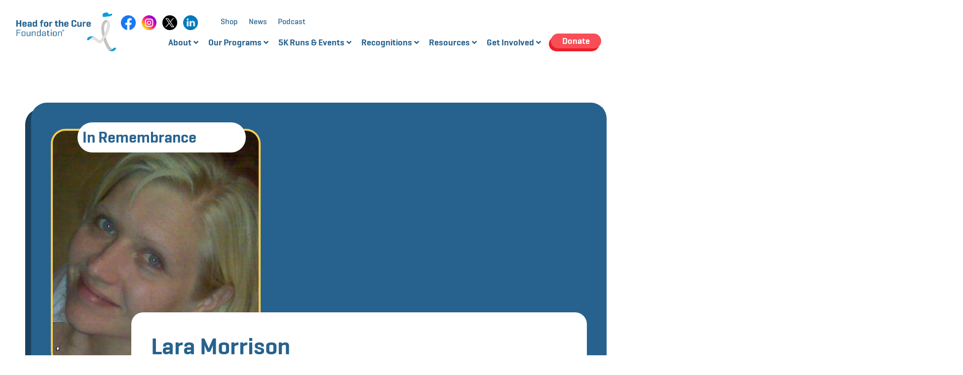

--- FILE ---
content_type: text/html; charset=UTF-8
request_url: https://headforthecure.org/memorials/lara-morrison/
body_size: 45535
content:
<!doctype html>
<html lang="en-US" prefix="og: https://ogp.me/ns#">
<head>
	<meta charset="UTF-8">
	<meta name="viewport" content="width=device-width, initial-scale=1">
	<link rel="profile" href="https://gmpg.org/xfn/11">
	
<!-- Search Engine Optimization by Rank Math PRO - https://rankmath.com/ -->
<title>Lara Morrison - Head for the Cure</title>
<meta name="robots" content="index, follow, max-snippet:-1, max-video-preview:-1, max-image-preview:large"/>
<link rel="canonical" href="https://headforthecure.org/memorials/lara-morrison/" />
<meta property="og:locale" content="en_US" />
<meta property="og:type" content="article" />
<meta property="og:title" content="Lara Morrison - Head for the Cure" />
<meta property="og:url" content="https://headforthecure.org/memorials/lara-morrison/" />
<meta property="og:site_name" content="Head for the Cure" />
<meta property="og:image" content="https://headforthecure.org/wp-content/uploads/2025/11/IMG00352-Copy.jpg" />
<meta property="og:image:secure_url" content="https://headforthecure.org/wp-content/uploads/2025/11/IMG00352-Copy.jpg" />
<meta property="og:image:width" content="417" />
<meta property="og:image:height" content="473" />
<meta property="og:image:alt" content="Lara Morrison" />
<meta property="og:image:type" content="image/jpeg" />
<meta name="twitter:card" content="summary_large_image" />
<meta name="twitter:title" content="Lara Morrison - Head for the Cure" />
<meta name="twitter:image" content="https://headforthecure.org/wp-content/uploads/2025/11/IMG00352-Copy.jpg" />
<!-- /Rank Math WordPress SEO plugin -->

<link rel='dns-prefetch' href='//cdnjs.cloudflare.com' />
<link rel="alternate" type="application/rss+xml" title="Head for the Cure &raquo; Feed" href="https://headforthecure.org/feed/" />
<link rel="alternate" type="application/rss+xml" title="Head for the Cure &raquo; Comments Feed" href="https://headforthecure.org/comments/feed/" />
<link rel="alternate" title="oEmbed (JSON)" type="application/json+oembed" href="https://headforthecure.org/wp-json/oembed/1.0/embed?url=https%3A%2F%2Fheadforthecure.org%2Fmemorials%2Flara-morrison%2F" />
<link rel="alternate" title="oEmbed (XML)" type="text/xml+oembed" href="https://headforthecure.org/wp-json/oembed/1.0/embed?url=https%3A%2F%2Fheadforthecure.org%2Fmemorials%2Flara-morrison%2F&#038;format=xml" />
<style id='wp-img-auto-sizes-contain-inline-css'>
img:is([sizes=auto i],[sizes^="auto," i]){contain-intrinsic-size:3000px 1500px}
/*# sourceURL=wp-img-auto-sizes-contain-inline-css */
</style>
<link rel='stylesheet' id='hello-elementor-theme-style-css' href='https://headforthecure.org/wp-content/themes/hello-elementor/assets/css/theme.css?ver=3.4.5' media='all' />
<link rel='stylesheet' id='jet-menu-hello-css' href='https://headforthecure.org/wp-content/plugins/jet-menu/integration/themes/hello-elementor/assets/css/style.css?ver=2.4.18' media='all' />
<style id='wp-emoji-styles-inline-css'>

	img.wp-smiley, img.emoji {
		display: inline !important;
		border: none !important;
		box-shadow: none !important;
		height: 1em !important;
		width: 1em !important;
		margin: 0 0.07em !important;
		vertical-align: -0.1em !important;
		background: none !important;
		padding: 0 !important;
	}
/*# sourceURL=wp-emoji-styles-inline-css */
</style>
<link rel='stylesheet' id='wp-block-library-css' href='https://headforthecure.org/wp-includes/css/dist/block-library/style.min.css?ver=6.9' media='all' />
<link rel='stylesheet' id='jet-engine-frontend-css' href='https://headforthecure.org/wp-content/plugins/jet-engine/assets/css/frontend.css?ver=3.8.0' media='all' />
<style id='global-styles-inline-css'>
:root{--wp--preset--aspect-ratio--square: 1;--wp--preset--aspect-ratio--4-3: 4/3;--wp--preset--aspect-ratio--3-4: 3/4;--wp--preset--aspect-ratio--3-2: 3/2;--wp--preset--aspect-ratio--2-3: 2/3;--wp--preset--aspect-ratio--16-9: 16/9;--wp--preset--aspect-ratio--9-16: 9/16;--wp--preset--color--black: #000000;--wp--preset--color--cyan-bluish-gray: #abb8c3;--wp--preset--color--white: #ffffff;--wp--preset--color--pale-pink: #f78da7;--wp--preset--color--vivid-red: #cf2e2e;--wp--preset--color--luminous-vivid-orange: #ff6900;--wp--preset--color--luminous-vivid-amber: #fcb900;--wp--preset--color--light-green-cyan: #7bdcb5;--wp--preset--color--vivid-green-cyan: #00d084;--wp--preset--color--pale-cyan-blue: #8ed1fc;--wp--preset--color--vivid-cyan-blue: #0693e3;--wp--preset--color--vivid-purple: #9b51e0;--wp--preset--gradient--vivid-cyan-blue-to-vivid-purple: linear-gradient(135deg,rgb(6,147,227) 0%,rgb(155,81,224) 100%);--wp--preset--gradient--light-green-cyan-to-vivid-green-cyan: linear-gradient(135deg,rgb(122,220,180) 0%,rgb(0,208,130) 100%);--wp--preset--gradient--luminous-vivid-amber-to-luminous-vivid-orange: linear-gradient(135deg,rgb(252,185,0) 0%,rgb(255,105,0) 100%);--wp--preset--gradient--luminous-vivid-orange-to-vivid-red: linear-gradient(135deg,rgb(255,105,0) 0%,rgb(207,46,46) 100%);--wp--preset--gradient--very-light-gray-to-cyan-bluish-gray: linear-gradient(135deg,rgb(238,238,238) 0%,rgb(169,184,195) 100%);--wp--preset--gradient--cool-to-warm-spectrum: linear-gradient(135deg,rgb(74,234,220) 0%,rgb(151,120,209) 20%,rgb(207,42,186) 40%,rgb(238,44,130) 60%,rgb(251,105,98) 80%,rgb(254,248,76) 100%);--wp--preset--gradient--blush-light-purple: linear-gradient(135deg,rgb(255,206,236) 0%,rgb(152,150,240) 100%);--wp--preset--gradient--blush-bordeaux: linear-gradient(135deg,rgb(254,205,165) 0%,rgb(254,45,45) 50%,rgb(107,0,62) 100%);--wp--preset--gradient--luminous-dusk: linear-gradient(135deg,rgb(255,203,112) 0%,rgb(199,81,192) 50%,rgb(65,88,208) 100%);--wp--preset--gradient--pale-ocean: linear-gradient(135deg,rgb(255,245,203) 0%,rgb(182,227,212) 50%,rgb(51,167,181) 100%);--wp--preset--gradient--electric-grass: linear-gradient(135deg,rgb(202,248,128) 0%,rgb(113,206,126) 100%);--wp--preset--gradient--midnight: linear-gradient(135deg,rgb(2,3,129) 0%,rgb(40,116,252) 100%);--wp--preset--font-size--small: 13px;--wp--preset--font-size--medium: 20px;--wp--preset--font-size--large: 36px;--wp--preset--font-size--x-large: 42px;--wp--preset--spacing--20: 0.44rem;--wp--preset--spacing--30: 0.67rem;--wp--preset--spacing--40: 1rem;--wp--preset--spacing--50: 1.5rem;--wp--preset--spacing--60: 2.25rem;--wp--preset--spacing--70: 3.38rem;--wp--preset--spacing--80: 5.06rem;--wp--preset--shadow--natural: 6px 6px 9px rgba(0, 0, 0, 0.2);--wp--preset--shadow--deep: 12px 12px 50px rgba(0, 0, 0, 0.4);--wp--preset--shadow--sharp: 6px 6px 0px rgba(0, 0, 0, 0.2);--wp--preset--shadow--outlined: 6px 6px 0px -3px rgb(255, 255, 255), 6px 6px rgb(0, 0, 0);--wp--preset--shadow--crisp: 6px 6px 0px rgb(0, 0, 0);}:root { --wp--style--global--content-size: 800px;--wp--style--global--wide-size: 1200px; }:where(body) { margin: 0; }.wp-site-blocks > .alignleft { float: left; margin-right: 2em; }.wp-site-blocks > .alignright { float: right; margin-left: 2em; }.wp-site-blocks > .aligncenter { justify-content: center; margin-left: auto; margin-right: auto; }:where(.wp-site-blocks) > * { margin-block-start: 24px; margin-block-end: 0; }:where(.wp-site-blocks) > :first-child { margin-block-start: 0; }:where(.wp-site-blocks) > :last-child { margin-block-end: 0; }:root { --wp--style--block-gap: 24px; }:root :where(.is-layout-flow) > :first-child{margin-block-start: 0;}:root :where(.is-layout-flow) > :last-child{margin-block-end: 0;}:root :where(.is-layout-flow) > *{margin-block-start: 24px;margin-block-end: 0;}:root :where(.is-layout-constrained) > :first-child{margin-block-start: 0;}:root :where(.is-layout-constrained) > :last-child{margin-block-end: 0;}:root :where(.is-layout-constrained) > *{margin-block-start: 24px;margin-block-end: 0;}:root :where(.is-layout-flex){gap: 24px;}:root :where(.is-layout-grid){gap: 24px;}.is-layout-flow > .alignleft{float: left;margin-inline-start: 0;margin-inline-end: 2em;}.is-layout-flow > .alignright{float: right;margin-inline-start: 2em;margin-inline-end: 0;}.is-layout-flow > .aligncenter{margin-left: auto !important;margin-right: auto !important;}.is-layout-constrained > .alignleft{float: left;margin-inline-start: 0;margin-inline-end: 2em;}.is-layout-constrained > .alignright{float: right;margin-inline-start: 2em;margin-inline-end: 0;}.is-layout-constrained > .aligncenter{margin-left: auto !important;margin-right: auto !important;}.is-layout-constrained > :where(:not(.alignleft):not(.alignright):not(.alignfull)){max-width: var(--wp--style--global--content-size);margin-left: auto !important;margin-right: auto !important;}.is-layout-constrained > .alignwide{max-width: var(--wp--style--global--wide-size);}body .is-layout-flex{display: flex;}.is-layout-flex{flex-wrap: wrap;align-items: center;}.is-layout-flex > :is(*, div){margin: 0;}body .is-layout-grid{display: grid;}.is-layout-grid > :is(*, div){margin: 0;}body{padding-top: 0px;padding-right: 0px;padding-bottom: 0px;padding-left: 0px;}a:where(:not(.wp-element-button)){text-decoration: underline;}:root :where(.wp-element-button, .wp-block-button__link){background-color: #32373c;border-width: 0;color: #fff;font-family: inherit;font-size: inherit;font-style: inherit;font-weight: inherit;letter-spacing: inherit;line-height: inherit;padding-top: calc(0.667em + 2px);padding-right: calc(1.333em + 2px);padding-bottom: calc(0.667em + 2px);padding-left: calc(1.333em + 2px);text-decoration: none;text-transform: inherit;}.has-black-color{color: var(--wp--preset--color--black) !important;}.has-cyan-bluish-gray-color{color: var(--wp--preset--color--cyan-bluish-gray) !important;}.has-white-color{color: var(--wp--preset--color--white) !important;}.has-pale-pink-color{color: var(--wp--preset--color--pale-pink) !important;}.has-vivid-red-color{color: var(--wp--preset--color--vivid-red) !important;}.has-luminous-vivid-orange-color{color: var(--wp--preset--color--luminous-vivid-orange) !important;}.has-luminous-vivid-amber-color{color: var(--wp--preset--color--luminous-vivid-amber) !important;}.has-light-green-cyan-color{color: var(--wp--preset--color--light-green-cyan) !important;}.has-vivid-green-cyan-color{color: var(--wp--preset--color--vivid-green-cyan) !important;}.has-pale-cyan-blue-color{color: var(--wp--preset--color--pale-cyan-blue) !important;}.has-vivid-cyan-blue-color{color: var(--wp--preset--color--vivid-cyan-blue) !important;}.has-vivid-purple-color{color: var(--wp--preset--color--vivid-purple) !important;}.has-black-background-color{background-color: var(--wp--preset--color--black) !important;}.has-cyan-bluish-gray-background-color{background-color: var(--wp--preset--color--cyan-bluish-gray) !important;}.has-white-background-color{background-color: var(--wp--preset--color--white) !important;}.has-pale-pink-background-color{background-color: var(--wp--preset--color--pale-pink) !important;}.has-vivid-red-background-color{background-color: var(--wp--preset--color--vivid-red) !important;}.has-luminous-vivid-orange-background-color{background-color: var(--wp--preset--color--luminous-vivid-orange) !important;}.has-luminous-vivid-amber-background-color{background-color: var(--wp--preset--color--luminous-vivid-amber) !important;}.has-light-green-cyan-background-color{background-color: var(--wp--preset--color--light-green-cyan) !important;}.has-vivid-green-cyan-background-color{background-color: var(--wp--preset--color--vivid-green-cyan) !important;}.has-pale-cyan-blue-background-color{background-color: var(--wp--preset--color--pale-cyan-blue) !important;}.has-vivid-cyan-blue-background-color{background-color: var(--wp--preset--color--vivid-cyan-blue) !important;}.has-vivid-purple-background-color{background-color: var(--wp--preset--color--vivid-purple) !important;}.has-black-border-color{border-color: var(--wp--preset--color--black) !important;}.has-cyan-bluish-gray-border-color{border-color: var(--wp--preset--color--cyan-bluish-gray) !important;}.has-white-border-color{border-color: var(--wp--preset--color--white) !important;}.has-pale-pink-border-color{border-color: var(--wp--preset--color--pale-pink) !important;}.has-vivid-red-border-color{border-color: var(--wp--preset--color--vivid-red) !important;}.has-luminous-vivid-orange-border-color{border-color: var(--wp--preset--color--luminous-vivid-orange) !important;}.has-luminous-vivid-amber-border-color{border-color: var(--wp--preset--color--luminous-vivid-amber) !important;}.has-light-green-cyan-border-color{border-color: var(--wp--preset--color--light-green-cyan) !important;}.has-vivid-green-cyan-border-color{border-color: var(--wp--preset--color--vivid-green-cyan) !important;}.has-pale-cyan-blue-border-color{border-color: var(--wp--preset--color--pale-cyan-blue) !important;}.has-vivid-cyan-blue-border-color{border-color: var(--wp--preset--color--vivid-cyan-blue) !important;}.has-vivid-purple-border-color{border-color: var(--wp--preset--color--vivid-purple) !important;}.has-vivid-cyan-blue-to-vivid-purple-gradient-background{background: var(--wp--preset--gradient--vivid-cyan-blue-to-vivid-purple) !important;}.has-light-green-cyan-to-vivid-green-cyan-gradient-background{background: var(--wp--preset--gradient--light-green-cyan-to-vivid-green-cyan) !important;}.has-luminous-vivid-amber-to-luminous-vivid-orange-gradient-background{background: var(--wp--preset--gradient--luminous-vivid-amber-to-luminous-vivid-orange) !important;}.has-luminous-vivid-orange-to-vivid-red-gradient-background{background: var(--wp--preset--gradient--luminous-vivid-orange-to-vivid-red) !important;}.has-very-light-gray-to-cyan-bluish-gray-gradient-background{background: var(--wp--preset--gradient--very-light-gray-to-cyan-bluish-gray) !important;}.has-cool-to-warm-spectrum-gradient-background{background: var(--wp--preset--gradient--cool-to-warm-spectrum) !important;}.has-blush-light-purple-gradient-background{background: var(--wp--preset--gradient--blush-light-purple) !important;}.has-blush-bordeaux-gradient-background{background: var(--wp--preset--gradient--blush-bordeaux) !important;}.has-luminous-dusk-gradient-background{background: var(--wp--preset--gradient--luminous-dusk) !important;}.has-pale-ocean-gradient-background{background: var(--wp--preset--gradient--pale-ocean) !important;}.has-electric-grass-gradient-background{background: var(--wp--preset--gradient--electric-grass) !important;}.has-midnight-gradient-background{background: var(--wp--preset--gradient--midnight) !important;}.has-small-font-size{font-size: var(--wp--preset--font-size--small) !important;}.has-medium-font-size{font-size: var(--wp--preset--font-size--medium) !important;}.has-large-font-size{font-size: var(--wp--preset--font-size--large) !important;}.has-x-large-font-size{font-size: var(--wp--preset--font-size--x-large) !important;}
:root :where(.wp-block-pullquote){font-size: 1.5em;line-height: 1.6;}
/*# sourceURL=global-styles-inline-css */
</style>
<link rel='stylesheet' id='mittun-classy-magnific-popup-css' href='https://cdnjs.cloudflare.com/ajax/libs/magnific-popup.js/1.2.0/magnific-popup.min.css?ver=2.0.5' media='all' />
<link rel='stylesheet' id='mittun-classy-sf-flash-css' href='https://headforthecure.org/wp-content/plugins/classypress-pro/css/jquery.sf-flash.min.css?ver=2.0.5' media='all' />
<link rel='stylesheet' id='mittun-classy-style-css' href='https://headforthecure.org/wp-content/plugins/classypress-pro/css/classy-style.css?ver=2.0.5' media='all' />
<link rel='stylesheet' id='hello-elementor-css' href='https://headforthecure.org/wp-content/themes/hello-elementor/assets/css/reset.css?ver=3.4.5' media='all' />
<link rel='stylesheet' id='hello-elementor-header-footer-css' href='https://headforthecure.org/wp-content/themes/hello-elementor/assets/css/header-footer.css?ver=3.4.5' media='all' />
<link rel='stylesheet' id='jet-menu-public-styles-css' href='https://headforthecure.org/wp-content/plugins/jet-menu/assets/public/css/public.css?ver=2.4.18' media='all' />
<link rel='stylesheet' id='jet-popup-frontend-css' href='https://headforthecure.org/wp-content/plugins/jet-popup/assets/css/jet-popup-frontend.css?ver=2.0.20.1' media='all' />
<link rel='stylesheet' id='elementor-frontend-css' href='https://headforthecure.org/wp-content/plugins/elementor/assets/css/frontend.min.css?ver=3.33.3' media='all' />
<link rel='stylesheet' id='widget-image-css' href='https://headforthecure.org/wp-content/plugins/elementor/assets/css/widget-image.min.css?ver=3.33.3' media='all' />
<link rel='stylesheet' id='widget-nav-menu-css' href='https://headforthecure.org/wp-content/plugins/elementor-pro/assets/css/widget-nav-menu.min.css?ver=3.33.2' media='all' />
<link rel='stylesheet' id='widget-heading-css' href='https://headforthecure.org/wp-content/plugins/elementor/assets/css/widget-heading.min.css?ver=3.33.3' media='all' />
<link rel='stylesheet' id='widget-search-form-css' href='https://headforthecure.org/wp-content/plugins/elementor-pro/assets/css/widget-search-form.min.css?ver=3.33.2' media='all' />
<link rel='stylesheet' id='elementor-icons-shared-0-css' href='https://headforthecure.org/wp-content/plugins/elementor/assets/lib/font-awesome/css/fontawesome.min.css?ver=5.15.3' media='all' />
<link rel='stylesheet' id='elementor-icons-fa-solid-css' href='https://headforthecure.org/wp-content/plugins/elementor/assets/lib/font-awesome/css/solid.min.css?ver=5.15.3' media='all' />
<link rel='stylesheet' id='widget-icon-list-css' href='https://headforthecure.org/wp-content/plugins/elementor/assets/css/widget-icon-list.min.css?ver=3.33.3' media='all' />
<link rel='stylesheet' id='jet-blocks-css' href='https://headforthecure.org/wp-content/uploads/elementor/css/custom-jet-blocks.css?ver=1.3.21' media='all' />
<link rel='stylesheet' id='elementor-icons-css' href='https://headforthecure.org/wp-content/plugins/elementor/assets/lib/eicons/css/elementor-icons.min.css?ver=5.44.0' media='all' />
<link rel='stylesheet' id='elementor-post-7770-css' href='https://headforthecure.org/wp-content/uploads/elementor/css/post-7770.css?ver=1769639226' media='all' />
<link rel='stylesheet' id='jet-tabs-frontend-css' href='https://headforthecure.org/wp-content/plugins/jet-tabs/assets/css/jet-tabs-frontend.css?ver=2.2.12' media='all' />
<link rel='stylesheet' id='swiper-css' href='https://headforthecure.org/wp-content/plugins/elementor/assets/lib/swiper/v8/css/swiper.min.css?ver=8.4.5' media='all' />
<link rel='stylesheet' id='jet-tricks-frontend-css' href='https://headforthecure.org/wp-content/plugins/jet-tricks/assets/css/jet-tricks-frontend.css?ver=1.5.9' media='all' />
<link rel='stylesheet' id='elementor-post-13558-css' href='https://headforthecure.org/wp-content/uploads/elementor/css/post-13558.css?ver=1769639222' media='all' />
<link rel='stylesheet' id='elementor-post-13516-css' href='https://headforthecure.org/wp-content/uploads/elementor/css/post-13516.css?ver=1769639223' media='all' />
<link rel='stylesheet' id='elementor-post-11916-css' href='https://headforthecure.org/wp-content/uploads/elementor/css/post-11916.css?ver=1769639365' media='all' />
<link rel='stylesheet' id='hello-elementor-child-style-css' href='https://headforthecure.org/wp-content/themes/hello-elementor-child/style.css?ver=6.9' media='all' />
<link rel='stylesheet' id='jquery-chosen-css' href='https://headforthecure.org/wp-content/plugins/jet-search/assets/lib/chosen/chosen.min.css?ver=1.8.7' media='all' />
<link rel='stylesheet' id='jet-search-css' href='https://headforthecure.org/wp-content/plugins/jet-search/assets/css/jet-search.css?ver=3.5.16' media='all' />
<link rel='stylesheet' id='ecs-styles-css' href='https://headforthecure.org/wp-content/plugins/ele-custom-skin/assets/css/ecs-style.css?ver=3.1.9' media='all' />
<link rel='stylesheet' id='elementor-post-13128-css' href='https://headforthecure.org/wp-content/uploads/elementor/css/post-13128.css?ver=1706184074' media='all' />
<link rel='stylesheet' id='elementor-post-13461-css' href='https://headforthecure.org/wp-content/uploads/elementor/css/post-13461.css?ver=1703089511' media='all' />
<link rel='stylesheet' id='elementor-post-13907-css' href='https://headforthecure.org/wp-content/uploads/elementor/css/post-13907.css?ver=1703873553' media='all' />
<script src="https://headforthecure.org/wp-includes/js/jquery/jquery.min.js?ver=3.7.1" id="jquery-core-js"></script>
<script src="https://headforthecure.org/wp-includes/js/jquery/jquery-migrate.min.js?ver=3.4.1" id="jquery-migrate-js"></script>
<script src="https://headforthecure.org/wp-includes/js/imagesloaded.min.js?ver=6.9" id="imagesLoaded-js"></script>
<script src="https://headforthecure.org/wp-content/themes/hello-elementor-child/custom_child.js?ver=6.8.4" id="custom-script-child-js"></script>
<script id="ecs_ajax_load-js-extra">
var ecs_ajax_params = {"ajaxurl":"https://headforthecure.org/wp-admin/admin-ajax.php","posts":"{\"page\":0,\"memorial\":\"lara-morrison\",\"post_type\":\"memorial\",\"name\":\"lara-morrison\",\"error\":\"\",\"m\":\"\",\"p\":0,\"post_parent\":\"\",\"subpost\":\"\",\"subpost_id\":\"\",\"attachment\":\"\",\"attachment_id\":0,\"pagename\":\"\",\"page_id\":0,\"second\":\"\",\"minute\":\"\",\"hour\":\"\",\"day\":0,\"monthnum\":0,\"year\":0,\"w\":0,\"category_name\":\"\",\"tag\":\"\",\"cat\":\"\",\"tag_id\":\"\",\"author\":\"\",\"author_name\":\"\",\"feed\":\"\",\"tb\":\"\",\"paged\":0,\"meta_key\":\"\",\"meta_value\":\"\",\"preview\":\"\",\"s\":\"\",\"sentence\":\"\",\"title\":\"\",\"fields\":\"all\",\"menu_order\":\"\",\"embed\":\"\",\"category__in\":[],\"category__not_in\":[],\"category__and\":[],\"post__in\":[],\"post__not_in\":[],\"post_name__in\":[],\"tag__in\":[],\"tag__not_in\":[],\"tag__and\":[],\"tag_slug__in\":[],\"tag_slug__and\":[],\"post_parent__in\":[],\"post_parent__not_in\":[],\"author__in\":[],\"author__not_in\":[],\"search_columns\":[],\"ignore_sticky_posts\":false,\"suppress_filters\":false,\"cache_results\":true,\"update_post_term_cache\":true,\"update_menu_item_cache\":false,\"lazy_load_term_meta\":true,\"update_post_meta_cache\":true,\"posts_per_page\":24,\"nopaging\":false,\"comments_per_page\":\"50\",\"no_found_rows\":false,\"order\":\"DESC\"}"};
//# sourceURL=ecs_ajax_load-js-extra
</script>
<script src="https://headforthecure.org/wp-content/plugins/ele-custom-skin/assets/js/ecs_ajax_pagination.js?ver=3.1.9" id="ecs_ajax_load-js"></script>
<script src="https://headforthecure.org/wp-content/plugins/ele-custom-skin/assets/js/ecs.js?ver=3.1.9" id="ecs-script-js"></script>
<link rel="https://api.w.org/" href="https://headforthecure.org/wp-json/" /><link rel="alternate" title="JSON" type="application/json" href="https://headforthecure.org/wp-json/wp/v2/memorial/21037" /><link rel="EditURI" type="application/rsd+xml" title="RSD" href="https://headforthecure.org/xmlrpc.php?rsd" />
<meta name="generator" content="WordPress 6.9" />
<link rel='shortlink' href='https://headforthecure.org/?p=21037' />
<!-- Google tag (gtag.js) -->
<script async src="https://www.googletagmanager.com/gtag/js?id=G-4P66WWGMT9"></script>
<script>
  window.dataLayer = window.dataLayer || [];
  function gtag(){dataLayer.push(arguments);}
  gtag('js', new Date());

  gtag('config', 'G-4P66WWGMT9');
</script>

<!-- Meta Pixel Code -->
<script>
!function(f,b,e,v,n,t,s)
{if(f.fbq)return;n=f.fbq=function(){n.callMethod?
n.callMethod.apply(n,arguments):n.queue.push(arguments)};
if(!f._fbq)f._fbq=n;n.push=n;n.loaded=!0;n.version='2.0';
n.queue=[];t=b.createElement(e);t.async=!0;
t.src=v;s=b.getElementsByTagName(e)[0];
s.parentNode.insertBefore(t,s)}(window, document,'script',
'https://connect.facebook.net/en_US/fbevents.js');
fbq('init', '293684503689758');
fbq('track', 'PageView');
</script>
<noscript><img alt="" height="1" width="1" style="display:none"
src="https://www.facebook.com/tr?id=293684503689758&ev=PageView&noscript=1"
/></noscript>
<!-- End Meta Pixel Code --><meta name="generator" content="Elementor 3.33.3; features: additional_custom_breakpoints; settings: css_print_method-external, google_font-disabled, font_display-swap">
			<style>
				.e-con.e-parent:nth-of-type(n+4):not(.e-lazyloaded):not(.e-no-lazyload),
				.e-con.e-parent:nth-of-type(n+4):not(.e-lazyloaded):not(.e-no-lazyload) * {
					background-image: none !important;
				}
				@media screen and (max-height: 1024px) {
					.e-con.e-parent:nth-of-type(n+3):not(.e-lazyloaded):not(.e-no-lazyload),
					.e-con.e-parent:nth-of-type(n+3):not(.e-lazyloaded):not(.e-no-lazyload) * {
						background-image: none !important;
					}
				}
				@media screen and (max-height: 640px) {
					.e-con.e-parent:nth-of-type(n+2):not(.e-lazyloaded):not(.e-no-lazyload),
					.e-con.e-parent:nth-of-type(n+2):not(.e-lazyloaded):not(.e-no-lazyload) * {
						background-image: none !important;
					}
				}
			</style>
			<style class="wpcode-css-snippet">.elementor-kit-7770.single-hftc_event p{
	margin-block: 0;
}
.elementor-kit-7770 .jet-map button{
	border-radius: 2px;
}
.elementor-kit-7770 .elementor-element.btn_link .elementor-button:not(.elementor-size-xs):hover{
	transform: unset;
}
.elementor-element.btn_link .elementor-button .elementor-button-icon{
	transition: all 0.4s ease;
}
.elementor-kit-7770 .elementor-element.btn_link .elementor-button:not(.elementor-size-xs):hover .elementor-button-icon{
	transform: translateX(5px);
}
.hftc-buttons--small .btn_white .elementor-button::after, .elementor-kit-7770 .btn_white .elementor-button.elementor-size-xs::after{
	background-image: url(https://headforthecure.org/wp-content/uploads/2023/09/noun-arrow-1920765-1.png);
	background-size: cover;
}
table.race_schedule_event{
	 margin-bottom: 0;
}
.race_schedule_event tbody>tr:nth-child(odd)>td,
.race_schedule_event tbody tr:hover>td{
    background-color: transparent;
}
.race_schedule_event thead tr td,
.race_schedule_event tbody td{
    padding: 30px 15px 30px 0;
    border: 0;
    border-bottom: 2px solid #fff;
    color: #fff;
}
.race_schedule_event tbody td:first-child{
	white-space: nowrap;
}
.race_schedule_event.race_schedule_before tr:last-child td{
    border: 0;
}
.race_schedule_event thead:first-child tr:first-child td,
.race_schedule_event thead tr:last-child td{
	border-top: 0;
	border-bottom: 2px solid #fff;
}
.race_schedule_event td{
	font-size: 28px;
	font-weight: 600;
}
.logos_list{
	margin: 0 -10px;
	display: flex;
	flex-wrap: wrap;
	justify-content: center;
	row-gap: 20px;
	column-gap: 20px;
}
.logos_list .logo_item{
	display: flex;
}
.logos_list .logo_item .inner,
.logos_list .logo_item a{
	display: flex;
	align-items: center;
	justify-content: center;
}
.logos_list.bnfcs.featured .logo_item {
	max-width: 100%;
	width: calc( 100% - 20px );
}
.logos_list.featured{
	margin-bottom: 20px;
}
.logos_list.bnfcs.featured .logo_item a{
	width: 100%;
	margin: 0 auto;
}
.logos_list.bnfcs .logo_item a{
	padding: 24px;
	border-radius: 24px;
	border: 3px solid #FFCC4F;
	background: #FFF;
	overflow: hidden;
	min-height: 200px;
}
.logos_list .spnsr{
	width: calc( 50% - 20px );
	overflow: hidden;
	transition: height 0.4s ease;
}
.logos_list .spnsr .inner{
	width: 100%;
	padding: 10px;
	background-color: var( --e-global-color-d6cea4e );
	border-radius: 24px;
	border: 3px solid #00A1E1;
	overflow: hidden;
}
.logos_list .spnsr.more_item{
	display: none;
	height:0;
}
/*.logos_list .spnsr .inner:first-child{
	max-width: 415px;
	margin: 0 auto;
}*/
.logos_list .spnsr a{
	display: block;
	position: relative;
	width: 100%;
	height: 100px;
}
.logos_list .spnsr img{
	position: absolute;
	top: 50%;
    left: 50%;
    transform: translateX(-50%) translateY(-50%);
	width: 100%;
	height: 100%;
    object-fit: contain;
}
.j_links.e_before .after_event,
.j_links.e_after .before_event{
	display: none;
}
.j_links .jet-listing-dynamic-repeater__items {
	flex-wrap: wrap;
}
.j_links a {
	display: inline-block;
	margin-right: 32px;
	color: var( --e-global-color-accent );
	font-size: 20px;
	font-weight: 700;
	letter-spacing: 1.7px;
	text-transform: uppercase;
	text-decoration: none;
}
.recognition_item a{
	text-decoration: none;
}
.recognition_item a:hover,
.j_links a:hover {
	text-decoration: underline;
}
.pickup_events .event-holder{
	margin-bottom: 28px;
	padding-top: 28px;
}
.pickup_events .event-holder:first-child{
	padding-top:0;
}
.pickup_events .event-holder:last-child{
	margin-bottom:0;
}
.pickup_events .event-holder + .event-holder{
	border-top: solid 2px #00A1E1;
}

.bg_event{
	padding: 12% 0;
}
.bg_event .elementor-button,
.pickup_events .elementor-button{
	margin-top: 30px;
	color: var( --e-global-color-e838eb9 );
	border-color: var( --e-global-color-e838eb9 );
	border-width: 1px;
	box-shadow: -4px 6px 0px 0px var( --e-global-color-e838eb9 ) !important;
}
.pickup_events .elementor-button:hover{
	box-shadow: none !important;
}
.pickup_events time{
	padding: 10px 0;
}
.pickup_events .e_location{
	padding-top: 12px;
}
.pickup_events .e_date{
	margin-bottom: 10px;
	text-transform: uppercase;
}
.pickup_events .event_descr{
	word-wrap: break-word;
}
.recognition_item img{
	width: 100%;
}
.e_gallery .elementor-swiper-button-prev{
	margin-left: -20px;
}
.e_gallery .elementor-swiper-button-next{
	margin-right: -20px;
}
.e_gallery .elementor-swiper-button i{
	display: flex;
	align-items: center;
	justify-content: center;
	width: 50px;
	height: 50px;
	background-color: var( --e-global-color-c684be2 );
	border-radius: 50%;
}

.hftc-tabbed-events--jet-tabs .first-event .event-date h3{
	font-size: clamp(1.8rem, 1.7077rem + 0.4103vw, 2rem);
	font-weight: 600;
}
.recent_events div[data-elementor-type] > .elementor-element{
	border-color: var( --e-global-color-4ed8f2e ) !important;
}
.community_lst .jet-listing-grid__item{
	padding-top: 0;
	padding-bottom: 20px;
}
.community_lst .event_date{
	text-transform: uppercase;
}
.community_lst h5.event_date{
	margin:0;
	line-height: 1.33em;
}
.community_lst h6.event_date{
	font-size: 20px;
	margin:0;
}
.event_search_tab_content .jet-smart-filters-search .jet-search-filter__submit{
	position: absolute;
	left: 40px;
	top: 3px;
}
.event_search_tab_content .jet-listing-grid__item{
	/* border-bottom: 2px solid #FFCC4F; */
	position: relative;
}
.event_search_tab_content .jet-listing-grid__item:after{
	content:'';
	position: absolute;
	left: 20px;
	right: 20px;
	bottom: -1px;
	height: 2px;
	background:#FFCC4F;
}
.event_search_tab_content .jet-listing-grid__item:last-child:after{
	display: none;
}
.event_search_tabs .jet-tabs__control-wrapper {
	width: 100%;
}
.event_search_tabs .jet-search-filter__input{
	background-image: url(/wp-content/uploads/2024/11/ico-search.svg);
	background-repeat: no-repeat;
	background-position: 40px 50%;
	background-size: 32px auto;
}
.event_search_tabs .jet-smart-filters-search .jet-search-filter__input-clear{
	width: 28px;
	right: 20px;
}
.event_search_tabs .jet-search-filter__input-clear svg{
	position:absolute;
}
.event_search_tabs .jsf-location-distance__location-clear{
	margin-right: 15px;
}
.elementor-element.event_search_tabs .calendar_tab .jet-calendar-header__week-day,
.elementor-element.event_search_tabs .calendar_tab .jet-calendar-week .jet-calendar-week__day{
	border: solid 4px var(--e-global-color-secondary) !important;
    border-radius: 16px;
	overflow: hidden;
}
.elementor-element.event_search_tabs .calendar_tab .jet-calendar-week .jet-calendar-week__day div[data-elementor-type="jet-listing-items"] > .elementor-element{
	height: 100px;
}
.event_search_tabs .jet-calendar-week__day{
	padding: 0;
}
.event_search_tabs .jet-calendar-week__day-header{
	position: absolute;
	right: 0;
}
.event_search_tabs .jet-calendar-week__day-content{
	position: relative;
	z-index: 1;
}
.event_search_tabs .jet-map-box{
	border-radius: 16px;
	overflow: hidden;
}
.event_search_tabs .jet-map-box:before{
	content:'';
	position: absolute;
    right: 4px;
    top: 4px;
	width: 24px;
	height: 24px;
    z-index: 9998;
	background: url(/wp-content/uploads/2024/11/hftc-close-icon-F84E57.png) 50% 50% no-repeat;
	background-size: cover;
}
.event_search_tabs .jet-map-box .jet-map-close{
	width: 24px;
	opacity: 0;
}
/*
#fundraising_thermometer .mittun-thermometer-container{
	display: flex;
	flex-direction: column;
	padding: 0;
}
#fundraising_thermometer .style_2.classypress-master .mittun-thermometer{
	background: #ffffff;
	border-radius: 40px;
	border: 5px solid #00A1E1;
	padding: 5px;
}
#fundraising_thermometer .style_2.classypress-master .mittun-thermometer-progress{
	height: 40px;
	border-radius: 40px;
}
#fundraising_thermometer .style_2.classypress-master .mittun-thermometer-progress-marker{
	background: transparent;
	height: 50px;
	padding-right: 20px;
}
#fundraising_thermometer .style_2.classypress-master .mittun-thermometer-progress-marker-text{
	margin-right: 15px;
}
#fundraising_thermometer .style_2.classypress-master .mittun-thermometer-titles > *,
#fundraising_thermometer .style_2.classypress-master .mittun-thermometer-titles > * > span{
	margin: 0;
	padding: 0;
	font-size: 32px;
	font-weight: 600;
	line-height: 125%;
}
#fundraising_thermometer .mittun-thermometer-titles{
	order: 1;
}
#fundraising_thermometer .style_2.classypress-master .mittun-thermometer-titles h3,
#fundraising_thermometer .style_2.classypress-master .mittun-thermometer-value{
	float: left;
}
#fundraising_thermometer .style_2.classypress-master .mittun-thermometer-goal{
	float: right;
}
#fundraising_thermometer .style_2.classypress-master .mittun-thermometer-titles:after{
	content: ' ';
	display: block;
	clear: both;
}
.fundraising_top .leaderboardraise,
.fundraising_top .eventraise,
.fundraising_top .mittun-thermometer-progress-marker-text,
.fundraising_top .leaderboardTitle > * {
	font-size: 24px;
	font-style: normal;
	font-weight: 500;
	line-height: 133.333%;
	text-decoration: none;
}
.fundraising_top .leaderboard-container-classypress,
.fundraising_top .event-container-classypress{
	padding-bottom: 24px;
}
.fundraising_top .leaderboard-element{
	display: flex;
	flex-wrap: wrap;
	min-height: 125px;
	padding-left: 165px;
	position: relative;
}
.fundraising_top .mittun-thermometer{
	order: 1;
	margin: 0;
	border-radius: 5px;
	background-color: #FFCC4F;
}
.fundraising_top .mittun-thermometer-progress{
	border-radius: 5px;
}
.fundraising_top .style_1 .mittun-thermometer-progress-marker{
	width: 10px;
	height: 10px;
}
.fundraising_top .leaderboardraise{
	order: 2;
}
.fundraising_top .leaderboardImg{
	float: none;
	width: 125px;
	margin: 0;
	position: absolute;
	left: 0;
	top: 0;
}
.fundraising_top .leaderboardImg img{
	width: 100%;
	border-radius: 50%;
}
*/
@media (min-width: 640px) {
/*	.logos_list .logo_item:first-child {
		max-width: 80%;
		width: calc( 100% + 20px );
	}*/
	.logos_list{
		row-gap: 34px;
		column-gap: 34px;
	}
	.logos_list.featured{
		margin-bottom: 34px;
	}
	.logos_list.bnfcs.featured .logo_item{
		width: 100% - 34px;
	}
	.logos_list .bnfc{
		max-width: calc( 50% - 34px );
	}
	.bg_event{
		display: flex;
		column-gap: 20px;
	}
	.bg_event .event_image{
		min-width: 33%;
	}
}
@media (min-width: 768px) {
	.logos_list.featured .spnsr{
		width: calc( 50% - 34px );
	}
	.logos_list .spnsr{
		/* max-width: calc( 25% - 20px ); */
		width: calc( 33.33% - 34px );
	}
	.e_gallery .elementor-swiper-button-prev{
		margin-left: -40px;
	}
	.e_gallery .elementor-swiper-button-next{
		margin-right: -40px;
	}
	.e_gallery .elementor-swiper-button i{
		width: 65px;
		height: 65px;
	}
	.bg_event{
		padding: 4% 0;
	}
}
/*
@media (min-width: 768px) and (max-width: 1024px){
	.fundraising_top .leaderboard-element{
		padding-left: 0;
	}
	.fundraising_top .leaderboardImg{
		position: static;
	}
	.fundraising_top .leaderboardTitle{
		order: 1;
	}
}
*/
@media (min-width: 880px) {
	.logos_list.bnfcs .logo_item a{
		min-height: 300px;
	}
	.logos_list .spnsr{
		width: calc( 25% - 34px );
	}
	.logos_list.featured .spnsr a{
		height: 300px;
	}
	.logos_list .spnsr a{
		height: 150px;
	}
	.bg_event,
	.pickup_events .event-holder{
		display: flex;
		column-gap: 40px;
	}
	.pickup_events .event_header{
		width: calc( 30% - 20px );
	}
	.pickup_events .event_descr{
		width: calc( 70% - 20px );
	}
}
@media (min-width: 1024px) {
	.elementor-kit-7770 .event_search_tab_content .elementor-button.elementor-size-xs{
		font-size: 1.85rem;
	}
	.elementor-kit-7770 .event_search_tab_content .elementor-button.elementor-size-xs::after{
		top:4px;
		right: -26px;
		width: 24px;
		height: 24px;
		background-size: cover;
	}
	.pickup_events .event_header{
		width: calc( 25% - 20px );
	}
	.pickup_events .event_descr{
		width: calc( 75% - 20px );
	}
}

@media (min-width: 1026px) {
	.elementor-element.event_search_tabs .calendar_tab .jet-calendar-week .jet-calendar-week__day div[data-elementor-type="jet-listing-items"] > .elementor-element{
		height: 180px;
	}
}
@media (min-width: 1200px) {
	.bg_event{
		column-gap: 80px;
	}
	.race_schedule_event td{
		font-size: 32px;
	}
}

@media (max-width: 1024px) {
	.event_search_tabs .jet-calendar-week__day.has-events .jet-calendar-week__day-wrap{
		background-color: var( --e-global-color-c684be2 );
		background-image: url(/wp-content/uploads/2023/09/noun-arrow-1920765-1.png);
		background-repeat: no-repeat;
		background-size: 28px auto;
		background-position: 50% 50px;
	}
	.event_search_tabs .jet-calendar-week__day.has-events.calendar-event-active .jet-calendar-week__day-wrap{
		background-size: 22px auto;
		background-image: url(/wp-content/uploads/2024/11/arrow-down.svg);
	}
	.elementor-element.event_search_tabs .jet-calendar-header .jet-calendar-header__week-day,
	.elementor-element.event_search_tabs .calendar_tab .jet-calendar-week .jet-calendar-week__day{
		border-width: 1px !important;
		border-radius: 0;
	}
	.elementor-element.event_search_tabs .jet-calendar-grid{
		border-radius: 16px;
		overflow: hidden;
	}
	.elementor-element.event_search_tabs .jet-calendar-header .jet-calendar-header__week-day:first-child{
		border-radius: 16px 0 0 0;
	}
	.elementor-element.event_search_tabs .jet-calendar-header .jet-calendar-header__week-day:last-child{
		border-radius: 0 16px 0 0;
	}
}

@media (max-width: 879px) {
	.race_schedule_event thead tr td:first-child,
	.race_schedule_event tbody td:first-child {
		padding-right: 30px;
	}
	.race_schedule_event thead tr td:last-child,
	.race_schedule_event tbody td:last-child {
		padding-right: 0;
	}
}
@media (max-width: 767px) {
	.event_search_tabs .jet-search-filter__input{
		background-position: 20px 50%;
		background-size: 24px auto;
	}
	.event_search_tabs .jet-calendar-week__day.has-events .jet-calendar-week__day-wrap{
		background-size: 16px auto;
		background-position: 50% 38px;
	}
	.event_search_tabs .jet-calendar-week__day.has-events.calendar-event-active .jet-calendar-week__day-wrap{
		background-size: 12px auto;
	}
	.fundraising_top .leaderboard-element{
		padding-left: 96px;
		min-height: 80px;
	}
	.fundraising_top .leaderboardImg{
		width: 80px;
	}
}
@media (max-width: 640px) {
	.j_links .jet-listing-dynamic-repeater__items .jet-listing-dynamic-repeater__item{
		width: 100%;
	}
	.event_search_tabs .elementor-element.elementor-widget-jet-smart-filters-location-distance .jsf-location-distance{
		flex-wrap: wrap;
	}
	.event_search_tabs .elementor-element.elementor-widget-jet-smart-filters-location-distance .jsf-location-distance__location{
		flex-basis: 100% !important;
	}
	.event_search_tabs .jet-tabs__control{
		width: calc( 100% - 16px ) ;
	}
	/*
	#fundraising_thermometer .style_2.classypress-master .mittun-thermometer-titles{
		text-align: center;
	}
	#fundraising_thermometer .style_2.classypress-master .mittun-thermometer-titles h3,
	#fundraising_thermometer .style_2.classypress-master .mittun-thermometer-value,
	#fundraising_thermometer .style_2.classypress-master .mittun-thermometer-goal{
		float: none;
	}
	#fundraising_thermometer .style_2.classypress-master .mittun-thermometer-titles h3,
	#fundraising_thermometer .style_2.classypress-master .mittun-thermometer-value{
		display: inline-block;
	}
	*/
	.elementor-element.event_search_tabs table.jet-calendar-grid th.jet-calendar-header__week-day{
		font-weight: normal;
		padding-left: 5px;
		padding-right: 5px;
		font-size: 16px;
	}
	.race_schedule_event tbody,
	.race_schedule_event tr,
	.race_schedule_event td{
		display: block;
	}
	.race_schedule_event tr{
		padding: 34px 0;
		border-bottom: 2px solid #FFF;
	}
	.race_schedule_event thead:first-child tr:first-child td, .race_schedule_event thead tr:last-child td,
	.race_schedule_event tbody tr:last-child{
		border: 0;
	}
	.race_schedule_event thead tr td,
	.race_schedule_event tbody td {
		padding: 0 0 16px;
		border: 0;
	}
	.race_schedule_event tbody td:last-child{
		padding: 0;
	}
}
</style><link rel="icon" href="https://headforthecure.org/wp-content/uploads/2023/03/hftc-favicon-3-min-150x150.png" sizes="32x32" />
<link rel="icon" href="https://headforthecure.org/wp-content/uploads/2023/03/hftc-favicon-3-min-300x300.png" sizes="192x192" />
<link rel="apple-touch-icon" href="https://headforthecure.org/wp-content/uploads/2023/03/hftc-favicon-3-min-300x300.png" />
<meta name="msapplication-TileImage" content="https://headforthecure.org/wp-content/uploads/2023/03/hftc-favicon-3-min-300x300.png" />
		<style id="wp-custom-css">
			
/* ====================

VARIABLES

==================== */

:root {
    --navy: #27628e;
    --blue: #00a1e1;
    --red: #f84e57;
    --orange: #ff8135;
    --yellow: #ffcc4f;
    --purple: #8d70C8;
    --green: #458986;
    --gray: #908883;

    --navy-dk: #1a4260;
    --blue-dk: #0077a6;
    --red-dk: #eb1f2a;
    --orange-dk: #f95e00;
    --yellow-dk: #ffbb14;
    --purple-dk: #6b46b7;
    --green-dk: #316260;

    --heading1-font-size: clamp(3rem, 2.8846rem + 0.5128vw, 3.5rem);
    --heading1-font-weight: 600;
    --heading1-font-style: italic;
    --heading1-line-height: 1.2;

    --heading2-font-size: clamp(2.4rem, 2.1231rem + 1.2308vw, 3rem);
    --heading2-font-weight: 600;
    --heading2-line-height: 1.2;

    --heading3-font-size: clamp(2.1rem, 1.9154rem + 0.8205vw, 2.5rem);
    --heading3-font-weight: 400;
    --heading3-line-height: 1.2;

    --heading4-font-size: clamp(1.8rem, 1.7077rem + 0.4103vw, 2rem);
    --heading4-font-weight: 600;
    --heading4-line-height: 1.3;

    --heading5-font-size: clamp(1.4rem, 1.3538rem + 0.2051vw, 1.5rem);
    --heading5-font-weight: 500;
    --heading5-line-height: 1.3;

    --body1-font-size: clamp(2rem, 2.1154rem + -0.5128vw, 1.5rem);
    --body1-font-weight: 400;
    --body1-line-height: 1.4;

    --body2-font-size: 1.5rem;
    --body2-font-weight: 400;
    --body2-line-height: 1.4;

    --body3-font-size: 1.25rem;
    --body3-font-weight: 400;
    --body3-line-height: 1.4;

    --body4-font-size: 1rem;
    --body4-font-weight: 400;
    --body4-line-height: 1.4;

}


/* ====================

GLOBAL STYLES

==================== */

    /* --------------------
    Typography - Global Styles
    -------------------- */

        .elementor-kit-7770 p {
            margin-block: 0.5em;
        }

        .elementor-kit-7770 p:not(:first-of-type) {
            margin-top: 1em;
        }

        .elementor-kit-7770 p:last-of-type {
            margin-bottom: 0;
        }

        ul li {
            margin: 0.5em 0;
        }


    /* --------------------
    Headings - Squiggle Underlines
    -------------------- */    

        .hftc-heading-squiggle-navy h2.elementor-heading-title.elementor-size-default:after {
            content: "";    
            /* background-image: url(https://headforthecure.org/wp-content/uploads/2023/11/hftc-heading-squiggle-navy.png);*/
            background-image: url(https://headforthecure.org/wp-content/uploads/2024/02/hftc-heading-squiggle-navy.svg);
            background-size: 180px 14px;
            background-repeat: no-repeat;
            position: absolute;
            left: 0;
            bottom: -8px;
            width: 180px;
            height: 14px;
            z-index: -1;
        }

        .hftc-heading-squiggle-blue h2.elementor-heading-title.elementor-size-default:after {
            content: "";    
            /* background-image: url(https://headforthecure.org/wp-content/uploads/2023/11/hftc-heading-squiggle-blue.png);*/
            background-image: url(https://headforthecure.org/wp-content/uploads/2024/02/hftc-heading-squiggle-blue.svg);
            background-size: 180px 14px;
            background-repeat: no-repeat;
            position: absolute;
            left: 0;
            bottom: -8px;
            width: 180px;
            height: 14px;
            z-index: -1;
        }

        .hftc-heading-squiggle-orange h2.elementor-heading-title.elementor-size-default:after {
            content: "";    
            /* background-image: url(https://headforthecure.org/wp-content/uploads/2023/11/hftc-heading-squiggle-orange.png);*/
            background-image: url(https://headforthecure.org/wp-content/uploads/2024/02/hftc-heading-squiggle-orange.svg);
            background-size: 180px 14px;
            background-repeat: no-repeat;
            position: absolute;
            left: 0;
            bottom: -8px;
            width: 180px;
            height: 14px;
            z-index: -1;
        }

        .hftc-heading-squiggle-red h2.elementor-heading-title.elementor-size-default:after {
            content: "";    
            /* background-image: url(https://headforthecure.org/wp-content/uploads/2023/11/hftc-heading-squiggle-red.png);*/
            background-image: url(https://headforthecure.org/wp-content/uploads/2024/02/hftc-heading-squiggle-red.svg);
            background-size: 180px 14px;
            background-repeat: no-repeat;
            position: absolute;
            left: 0;
            bottom: -8px;
            width: 180px;
            height: 14px;
            z-index: -1;
        }

        .hftc-heading-squiggle-yellow h2.elementor-heading-title.elementor-size-default:after {
            content: "";    
            /* background-image: url(https://headforthecure.org/wp-content/uploads/2023/11/hftc-heading-squiggle-yellow.png);*/
            background-image: url(https://headforthecure.org/wp-content/uploads/2024/02/hftc-heading-squiggle-yellow.svg);
            background-size: 180px 14px;
            background-repeat: no-repeat;
            position: absolute;
            left: 0;
            bottom: -8px;
            width: 180px;
            height: 14px;
            z-index: -1;
        }

        .hftc-heading-squiggle-purple h2.elementor-heading-title.elementor-size-default:after {
            content: "";    
            /* background-image: url(https://headforthecure.org/wp-content/uploads/2023/11/hftc-heading-squiggle-purple.png);*/
            background-image: url(https://headforthecure.org/wp-content/uploads/2024/02/hftc-heading-squiggle-purple.svg);
            background-size: 180px 14px;
            background-repeat: no-repeat;
            position: absolute;
            left: 0;
            bottom: -8px;
            width: 180px;
            height: 14px;
            z-index: -1;
        }

        .hftc-heading-squiggle-green h2.elementor-heading-title.elementor-size-default:after {
            content: "";    
            /* background-image: url(https://headforthecure.org/wp-content/uploads/2023/11/hftc-heading-squiggle-green.png);*/
            background-image: url(https://headforthecure.org/wp-content/uploads/2024/02/hftc-heading-squiggle-green.svg);
            background-size: 180px 14px;
            background-repeat: no-repeat;
            position: absolute;
            left: 0;
            bottom: -8px;
            width: 180px;
            height: 14px;
            z-index: -1;
        }

        .hftc-heading-squiggle-gray h2.elementor-heading-title.elementor-size-default:after {
            content: "";    
            /* background-image: url(https://headforthecure.org/wp-content/uploads/2023/11/hftc-heading-squiggle-gray.png);*/
            background-image: url(https://headforthecure.org/wp-content/uploads/2024/02/hftc-heading-squiggle-gray.svg);
            background-size: 180px 14px;
            background-repeat: no-repeat;
            position: absolute;
            left: 0;
            bottom: -8px;
            width: 180px;
            height: 14px;
            z-index: -1;
        }


    /* --------------------
    Buttons - Global Styles
    -------------------- */

        .elementor-kit-7770 .elementor-button.elementor-size-lg {
            font-size: 1.5rem;
        }
        
        .elementor-kit-7770 .elementor-button.elementor-size-md {
            font-size: 1.25rem;
        }

        .elementor-kit-7770 .elementor-button.elementor-size-sm,
        .elementor-kit-7770 .elementor-button.elementor-size-xs {
            font-size: 1.125rem;
        }

        .elementor-kit-7770 .elementor-button.elementor-size-xs {
            border: none;
            box-shadow: none;
            padding: 0;
            text-align: left;
        }

        /* Add Click Effect to Medium & Large Button Styles */

            .elementor-kit-7770 .elementor-button {
                transition: all 0.3s ease;
            }

            .elementor-kit-7770 .elementor-button:not(.elementor-size-xs) {
                box-shadow: -4px 6px 0px 0px var(--red-dk);
            }            

            .elementor-kit-7770 .elementor-element .elementor-button:not(.elementor-size-xs):hover {
                box-shadow: none;
                transform: translate(-4px, 6px);
            }

        /* Add Arrow to Small Button Style */

            .hftc-buttons--small .elementor-button,
            .elementor-kit-7770 .elementor-button.elementor-size-xs {
                position: relative;
                margin-right: 2em;
            }

            .hftc-buttons--small .elementor-button::after,
            .elementor-kit-7770 .elementor-button.elementor-size-xs::after {
                content: "";
                background: url(https://headforthecure.org/wp-content/uploads/2023/09/noun-arrow-1920765-1.svg);
                position: absolute;
                top: 0;
                right: -22px;
                width: 18px;
                height: 18px;
                transition: all 0.3s ease;
            }

            .hftc-buttons--small .elementor-button:hover::after,
            .elementor-kit-7770 .elementor-button.elementor-size-xs:hover::after {
                right: -30px;
            }


/* ====================

HEADER & FOOTER

==================== */

    /* --------------------
    Header
    -------------------- */

        /* Nav - Mega Menu */
        .hftc-nav--mega-link a {
            text-decoration: none;
        }
        .hftc-nav--mega-link a:hover {
            text-decoration: underline;
        }

        /* Nav - CTA Button */
        li.btndonate {
            margin-top: 6px;
            margin-left: 8px;
            box-shadow: -4px 6px 0px 0px #EB1F2A;
            border: 3px solid #F84E57;
            border-radius: 20px;
            background: #F84E57;
            padding: 0 12px !important;
            transition: all 0.3s ease;
        }

        li.btndonate:hover {
            box-shadow: none;
            transform: translate(-4px, 6px);            
        }

        li.btndonate a {
            color: #fff !important;
        }

    /* --------------------
    Footer
    -------------------- */

        @media (max-width: 1024px) {

            #footer-legal-links {
                flex-direction: column;
            }
        }

        @media (max-width: 767px) {
            
            #footer-legal-links.elementor-widget.elementor-mobile-align-left .elementor-inline-items .elementor-icon-list-item {
                width: 100%;
                justify-content: center;
            }
        }


/* ====================

Elementor Components

==================== */

    /* --------------------
    Popups / Lightboxes
    -------------------- */

        .elementor-lightbox .dialog-lightbox-close-button,
        .elementor-popup-modal a.dialog-close-button {
            text-decoration: none;
        }


    /* --------------------
    Popups
    -------------------- */

        .elementor-popup-modal a.dialog-close-button {
            border-radius: 3rem;
            padding: 0.4rem;
        }    


/* ====================

Jet Plugins

==================== */


    /* --------------------
    JetMenu
    -------------------- */

        .elementor-kit-7770 .jet-mobile-menu a {
            text-decoration: none;
        }    

    /* --------------------
    Ajax Search
    -------------------- */

        .jet-ajax-search__item-link, 
        .jet-ajax-search-block .jet-ajax-search__item-link {
            align-items: center;
        }

        .elementor-kit-7770 a.jet-ajax-search__item-link {
            text-decoration: none;
        }

        .jet-ajax-search__form input.jet-ajax-search__field:focus-visible {
            outline-color: var(--yellow);
        }

        .jet-ajax-search__results-holder .jet-ajax-search__results-count:focus-visible, 
        .jet-ajax-search__results-holder .jet-ajax-search__results-count:focus, 
        .jet-ajax-search__results-holder .jet-ajax-search__full-results:focus-visible, 
        .jet-ajax-search__results-holder .jet-ajax-search__full-results:focus, 
        .jet-ajax-search-block .jet-ajax-search__results-holder .jet-ajax-search__results-count:focus-visible, 
        .jet-ajax-search-block .jet-ajax-search__results-holder .jet-ajax-search__results-count:focus, 
        .jet-ajax-search-block .jet-ajax-search__results-holder .jet-ajax-search__full-results:focus-visible, 
        .jet-ajax-search-block .jet-ajax-search__results-holder .jet-ajax-search__full-results:focus {
            box-shadow: 0 0 0 2px var(--yellow)
        } 
        

    /* --------------------
    Alphabet Filter
    -------------------- */

        .jet-alphabet-list-wrapper fieldset {
            justify-content: center;
        }


    /* --------------------
    Listing Grid -- Slider
    -------------------- */

        .jet-listing-grid__slider-icon.slick-arrow {
            border-radius: 50%;
        }



/* ====================

Custom Search Form

==================== */

    @media only screen and (max-width: 767px) {
        
        #dynamic_search input[type="search"].elementor-search-form__input {
            font-size: 1rem;
        }
    }


    /* Loops - News */
    .hftc-loop-news-image {
        aspect-ratio: 1 / 1;
    }

    /* Recognitions */
    .elementor .hftc-recognitions-image img {
        max-height: 80vh;
        width: auto;
    }


/* ====================

Tabbed Events Listing Grid

==================== */

    /*  JetBlocks Map Fix  */
    .elementor-widget-jet-map .jet-map-message {
        display: none;
    }

    #hftc-tabbed-events .hftc-tabbed-events--jet-tabs.elementor-element > .elementor-widget-container > .jet-tabs > .jet-tabs__control-wrapper {
        width: 100%;
    }

    #hftc-tabbed-events .hftc-tabbed-events--jet-tabs.elementor-element > .elementor-widget-container > .jet-tabs > .jet-tabs__content-wrapper {
        min-height: auto !important;
    }

    @media only screen and (min-width: 768px) {

        #hftc-tabbed-events .hftc-tabbed-events--jet-tabs.elementor-element .elementor-widget-container > .jet-tabs > .jet-tabs__control-wrapper > .jet-tabs__control {
            width: calc(50% - 16px);
        }
    }

    @media only screen and (max-width: 767px) {

        #hftc-tabbed-events .hftc-tabbed-events--jet-tabs.elementor-element .elementor-widget-container > .jet-tabs > .jet-tabs__control-wrapper > .jet-tabs__control {
            width: 100%;
            margin: 0 8px 16px;
        }
    }    

    .elementor-kit-7770 .hftc-tabbed-events--listing-grid a {
        text-decoration: none;
    }

    .hftc-tabbed-events--listing-grid h3 {
        margin: 0;
    }



    @media only screen and (min-width: 1025px) {

        .hftc-tabbed-events--listing-grid .jet-map {
            min-height: 300px !important;
            height: 100% !important;
        }
    }


/* ====================

Recognitions Listing

==================== */

    a.hftc-recognitions-listing-items {
        text-decoration-color: transparent !important;
    }

    .hftc-recognitions-listing-items-image {
        aspect-ratio: 4/3;
    }


/* ====================

WPForms

==================== */

    /* Variables */
/*    :root {
        --wpforms-label-sublabel-color: var(--navy);
        
        --wpforms-label-sublabel-color: var(--gray);
        --wpforms-label-size-sublabel-font-size: var(--body4-font-size);
        --wpforms-label-size-sublabel-line-height: 1.2;

        --wpforms-field-text-color: var(--navy);
    }*/

    div.wpforms-container-full .wpforms-form .wpforms-title {
        font-size: var(--heading2-font-size);
        font-weight: var(--heading2-font-weight);
        line-height: var(--heading2-line-height);
        color: var(--navy);
    }

    /* WPForms -- Form Description */
    div.wpforms-container-full .wpforms-form .wpforms-field-divider h3 {
        margin-top: 0;
        margin-bottom: 0.5em;
        padding-top: 0;
        color: var(--navy);
        font-size: var(--heading3-font-size);
        font-weight: var(--heading3-font-weight);
    }

    /* WPForms -- Section Dividers */

    div.wpforms-container-full .wpforms-form .wpforms-field-divider {
        border-color: var(--gray);
    }

    div.wpforms-container-full .wpforms-form .wpforms-field-container > .wpforms-field-divider:first-child {
        border: none;
    }

    /* WPForms -- Pagination */
    div.wpforms-container-full .wpforms-form .wpforms-page-indicator {
        color: var(--navy);
        font-size: var(--body3-font-size);
        font-weight: var(--body3-font-weight);
        line-height: var(--body3-line-height);
    }

    .wpforms-container .wpforms-page-indicator.progress .wpforms-page-indicator-page-progress {
        background-color: var(--blue) !important;
    }

    /* WPForms -- Form Description */
    div.wpforms-container-full .wpforms-field-description,
    div.wpforms-container-full .wpforms-field-limit-text {
        color: var(--gray);
        font-size: var(--body4-font-size);
        line-height: var(--body4-line-height);
    }

    /* WPForms -- Field Labels */
    div.wpforms-container-full .wpforms-field-label {
        color: var(--navy);
        font-size: var(--body3-font-size);
        font-weight: 600;

    }
    
    .wpforms-container .wpforms-required-label {
        color: var(--red);
    }

    div.wpforms-container-full .wpforms-field-label-inline {
        --wpforms-label-color: var(--navy);
    }

    div.wpforms-container-full select>option {
        --wpforms-field-text-color: var(--navy);
    }

    /* WPForms -- Field Inputs */
    div.wpforms-container-full input[type="date"],
    div.wpforms-container-full input[type="datetime"],
    div.wpforms-container-full input[type="datetime-local"],
    div.wpforms-container-full input[type="email"],
    div.wpforms-container-full input[type="month"],
    div.wpforms-container-full input[type="number"],
    div.wpforms-container-full input[type="password"],
    div.wpforms-container-full input[type="range"],
    div.wpforms-container-full input[type="search"],
    div.wpforms-container-full input[type="tel"],
    div.wpforms-container-full input[type="text"],
    div.wpforms-container-full input[type="time"],
    div.wpforms-container-full input[type="url"],
    div.wpforms-container-full input[type="week"],
    div.wpforms-container-full select,
    div.wpforms-container-full textarea {
        --wpforms-field-border-color: var(--gray);
        --wpforms-field-border-radius: 8px;
        --wpforms-field-text-color: var(--navy);
    }

    div.wpforms-container-full input[type=date]:focus,
    div.wpforms-container-full input[type=datetime]:focus,
    div.wpforms-container-full input[type=datetime-local]:focus,
    div.wpforms-container-full input[type=email]:focus,
    div.wpforms-container-full input[type=month]:focus,
    div.wpforms-container-full input[type=number]:focus,
    div.wpforms-container-full input[type=password]:focus,
    div.wpforms-container-full input[type=range]:focus,
    div.wpforms-container-full input[type=search]:focus,
    div.wpforms-container-full input[type=tel]:focus,
    div.wpforms-container-full input[type=text]:focus,
    div.wpforms-container-full input[type=time]:focus,
    div.wpforms-container-full input[type=url]:focus,
    div.wpforms-container-full input[type=week]:focus,
    div.wpforms-container-full select:focus,
    div.wpforms-container-full textarea:focus {
        --wpforms-button-background-color: var(--navy);
    }

    /* WPForms -- Field Labels -- Placeholder Text */
    #top div.wpforms-container-full .wpforms-form ::-webkit-input-placeholder,
    #top div.wpforms-container-full .wpforms-form ::-moz-placeholder,
    #top div.wpforms-container-full .wpforms-form :-ms-input-placeholder { 
        color: var(--gray);
        opacity: 0.8;
    }

    div.wpforms-container-full .wpforms-field-file-upload .wpforms-uploader .dz-message {
        color: var(--gray);
    }

    /* Fields - Rich Text Field */
    div.wpforms-container-full .wpforms-form div.wpforms-field-richtext .wp-editor-wrap .wp-editor-tabs .wp-switch-editor {
        border-bottom-right-radius: 0;
        border-bottom-left-radius: 0;
    }
    div.wpforms-container-full .wpforms-form div.wpforms-field-richtext .wp-editor-wrap .wp-editor-tabs .wp-switch-editor:hover {
        transform: none;
    }
    div.wpforms-container .wpforms-form div.wpforms-field-richtext .quicktags-toolbar .button {
        box-shadow: none;
    }
    div.wpforms-container .wpforms-form div.wpforms-field-richtext .quicktags-toolbar .button:hover {
        transform: none;
    }

    /* Buttons -- Form Submit */
    div.wpforms-container-full input[type="submit"], 
    div.wpforms-container-full button[type="submit"], 
    div.wpforms-container-full .wpforms-page-button {
        height: unset;
        box-shadow: -3px 5px 0px 0px var(--red);
        padding: 0.5rem 1.33em;
        border: 2px solid var(--red);
        border-radius: 3em;
        font-size: var(--e-global-typography-a00d6b5-font-size);
        font-weight: var(--e-global-typography-a00d6b5-font-weight);
        line-height: var(--e-global-typography-a00d6b5-line-height);
        letter-spacing: var(--e-global-typography-a00d6b5-letter-spacing);
        transition: all 0.3s;
    }

    div.wpforms-container-full input[type="submit"]:not(:hover):not(:active), 
    div.wpforms-container-full button[type="submit"]:not(:hover):not(:active), div.wpforms-container-full .wpforms-page-button:not(:hover):not(:active) {
        background: #fff;
        color: var(--red);
    }

    div.wpforms-container-full input[type="submit"]:hover, 
    div.wpforms-container-full input[type="submit"]:active, 
    div.wpforms-container-full button[type="submit"]:hover, 
    div.wpforms-container-full button[type="submit"]:active, 
    div.wpforms-container-full .wpforms-page-button:hover, 
    div.wpforms-container-full .wpforms-page-button:active {
        background: #fff;
        color: var(--red);
        outline: none !important;
    }

    div.wpforms-container-full input[type="submit"]:focus::after, 
    div.wpforms-container-full button[type="submit"]:focus::after, 
    div.wpforms-container-full .wpforms-page-button:focus::after {
        border-radius: 0.5em;
        width: calc(120% + 3px);
        left: calc(-10% - 3px);
        height: calc(3.25em + 5px);
        top: calc(-0.6em - 2.5px);
    }

    /* Buttons -- TinyMCE Text Editor */
    .mce-container.mce-panel .mce-widget.mce-btn button,
    div.wpforms-container .wpforms-form div.wpforms-field-richtext .wp-switch-editor {
        box-shadow: none;
    }


/* ====================

Homepage

==================== */

    @media only screen and (min-width: 1500px) {

        #hftc-homepage--podcast {
            min-height: 850px;
        }
    }


/* ====================

CLASSYPRESS PLUGIN

==================== */


/* CAMPAIGN THERMOMETER */

.mittun-thermometer-container {
    display: flex;
    flex-direction: column;
    margin-bottom: 0;
    padding: 0;
}

.mittun-thermometer-titles {
    order: 2;
    display: flex;
    justify-content: space-between;
    width: 100%;
}

@media only screen and (max-width: 768px) {
    
    .mittun-thermometer-titles {
        padding: 0 28px;
    }
}

@media only screen and (max-width: 540px) {

    .mittun-thermometer-titles {
        flex-wrap: wrap;
        justify-content: center;
    }
}

/*.mittun-thermometer-value {
    order: 2;
}
.mittun-thermometer-goal {
    order: 1;
}*/

.mittun-thermometer-container .mittun-thermometer-titles h3,
.mittun-thermometer-value,
.mittun-thermometer-goal {
    margin: 0;
}

.mittun-thermometer-container .mittun-thermometer-titles h3,
.mittun-thermometer-value span,
.mittun-thermometer-goal {
    padding: 0;
    font-size: clamp(1.8rem, 1.7077rem + 0.4103vw, 2rem);
    font-weight: 600;
    line-height: 1.25;
    letter-spacing: 0;
}

.mittun-thermometer-titles h3 {
    display: none;
}

.mittun-thermometer-value {
    padding-left: 0.2em;
    /* padding-right: 2em; */
    padding-left: 7ch;
}

.mittun-thermometer-value::before {
    content: "Raised:";
    position: absolute;
    left: 0;
    font-size: clamp(1.8rem, 1.7077rem + 0.4103vw, 2rem);
    font-style: normal;
    font-weight: 600;
    line-height: 1.25;
    letter-spacing: 0;
    color: var(--navy);
}

.mittun-thermometer-value span {
    font-weight: 600;
}

@media only screen and (max-width: 798px) {

    .classypress-inner .mittun-thermometer-container .mittun-thermometer-value span {
        font-size: clamp(1.8rem, 1.7077rem + 0.4103vw, 2rem);
    }
}

.classypress-inner .mittun-thermometer-container .mittun-thermometer-goal span {
    border: none;
    padding: 0;
    font-weight: 600;
}

.mittun-thermometer {
    order: 1;
}

.classypress-inner .mittun-thermometer-container .mittun-thermometer {
    margin-top: 0;
    height: 60px;
    background: transparent;
    border: 5px solid var(--blue) !important;
    border-radius: 40px;
    padding: 5px;
}

.classypress-inner .mittun-thermometer-container .mittun-thermometer-progress {
    margin: 0;
    height: 40px;
    background: var(--orange) !important;
    border-radius: 30px;
}

@media only screen and (max-width: 767px) {

    .classypress-inner .mittun-thermometer-container .mittun-thermometer-progress {
        min-width: 60px;
    }
}

.classypress-inner .mittun-thermometer-container .mittun-thermometer-progress-marker {
    background: transparent !important;
}

.style_2 .classypress-inner .mittun-thermometer-container .mittun-thermometer-progress-marker-text {
    right: 0;
    transform: translateY(210%);
}

@media only screen and (max-width: 767px) {

    .style_2 .classypress-inner .mittun-thermometer-container .mittun-thermometer-progress-marker-text {
        font-size: 20px;
        right: -7px;
    }  
}

.classypress-inner .mittun-thermometer-container .mittun-thermometer-progress-marker-text {
    margin-right: 18px;
    top: -67px;
    color: #fff !important;
}


/* LEADERBOARDS */

.leaderboard-container-classypress.leaderboard-col-1.leaderboard-container-classypress {
    margin-bottom: 24px;
    padding-bottom: 0;
}

@media only screen and (min-width: 799px) {

    .leaderboard-container-classypress.leaderboard-col-1.leaderboard-container-classypress {
        margin-bottom: 32px;
    }
}

/* Item Container */
.leaderboard-col-1 .leaderboardImg, 
.event-col-1 .eventImg, 
.leaderboard-col-1 .leaderboardraise, 
.event-col-1 .eventraise {
    float: unset;
    width: unset;
    margin: unset;
}

@media only screen and (min-width: 799px) {
    
    .leaderboard-col-1.leaderboard-container-classypress .leaderboard-element .leaderboardImg, 
    .leaderboard-col-1.leaderboard-container-classypress .leaderboard-element .leaderboardraise {
        float: unset !important;
        width: unset !important;
        margin: unset !important;
        padding: unset !important;
    } 
}

.leaderboard-container-classypress .leaderboard-element .leaderboardImg {
    grid-area: image;
    align-self: center;
}

.leaderboard-container-classypress .leaderboard-element .leaderboardTitle {
    grid-area: title;
    align-self: center;
}

.classypress-inner.leaderboard-container-inner .leaderboard-element .mittun-thermometer {
    grid-area: thermometer;
    align-self: center;
}

.leaderboard-container-classypress .leaderboard-element .leaderboardraise {
    grid-area: raised;
    align-self: center;
}

.leaderboard-container-classypress .leaderboard-element {
    display: grid;
    grid-template-columns: repeat(5, 1fr);
    grid-template-rows: auto;
    grid-template-areas:
        "image title title title title"
        "image thermometer thermometer thermometer thermometer"
        "image raised raised raised raised";
    gap: 0 16px;
    /* margin-block: 1.5rem; */
}

/* Image */
.leaderboard-container-classypress .leaderboard-element .leaderboardImg {
    border-color: #fff !important;
}

.leaderboard-container-classypress .leaderboard-element .leaderboardImg img {
    width: 100%;
    border-radius: 50% !important;
}

/* Title */
.leaderboard-container-classypress .leaderboard-element .leaderboardTitle h2 {
    margin: 0;
    font-size: clamp(1.4rem, 1.3538rem + 0.2051vw, 1.5rem);
    line-height: 1;
}
.leaderboard-container-classypress .leaderboard-element .leaderboardTitle h2 a {
    font-size: inherit !important;
    font-weight: 500;
}

@media only screen and (min-width: 799px) {

    .leaderboard-container-classypress .leaderboard-element .leaderboardTitle h2 {
        margin: 0;
    }
}

/* Thermometer */
.classypress-inner.leaderboard-container-inner .mittun-thermometer {
    height: 10px;
    background: var(--yellow);
    border-radius: 10px;
    border-width: 0 !important;
    padding: 0;
    margin: 16px 0 8px !important;
}

.classypress-inner.leaderboard-container-inner .mittun-thermometer-progress {
    height: inherit;
    margin: 0;
    background: var(--orange) !important;
    border-radius: 10px;
}

.classypress-inner.leaderboard-container-inner .mittun-thermometer-progress-marker {
    display: none;
}

.classypress-inner.leaderboard-container-inner .mittun-thermometer-progress-marker-text {
    top: 5px;
    right: 0;
    left: unset;
    height: 30px;
    line-height: 30px;
    font-size: 20px !important;
    margin: 0;
    background: var(--orange);
    border-radius: 20px;
    padding: 0px 10px;
    color: #fff !important;
}

.classypress-inner.leaderboard-container-inner .mittun-thermometer-progress-marker-text var {
    padding: 0 3px;
}

/* Leaderboard Raised */
.classypress-inner.leaderboard-container-inner .leaderboard-element .leaderboardraise {
    font-size: clamp(1.4rem, 1.3538rem + 0.2051vw, 1.5rem) !important;
    line-height: 1.33;
    font-weight: 500;
    letter-spacing: 0;
    margin-bottom: 0;
}

		</style>
		</head>
<body class="wp-singular memorial-template-default single single-memorial postid-21037 wp-custom-logo wp-embed-responsive wp-theme-hello-elementor wp-child-theme-hello-elementor-child hello-elementor-default jet-mega-menu-location elementor-default elementor-kit-7770 elementor-page-11916">


<a class="skip-link screen-reader-text" href="#content">Skip to content</a>

		<header data-elementor-type="header" data-elementor-id="13558" class="elementor elementor-13558 elementor-location-header" data-elementor-post-type="elementor_library">
			<header class="elementor-element elementor-element-3079bccc e-con-full elementor-hidden-tablet elementor-hidden-mobile e-flex e-con e-parent" data-id="3079bccc" data-element_type="container" data-settings="{&quot;background_background&quot;:&quot;classic&quot;,&quot;jet_parallax_layout_list&quot;:[]}">
		<div class="elementor-element elementor-element-3d3e609b e-con-full e-flex e-con e-child" data-id="3d3e609b" data-element_type="container" data-settings="{&quot;jet_parallax_layout_list&quot;:[]}">
				<div class="elementor-element elementor-element-3e547701 elementor-widget elementor-widget-theme-site-logo elementor-widget-image" data-id="3e547701" data-element_type="widget" data-widget_type="theme-site-logo.default">
				<div class="elementor-widget-container">
											<a href="https://headforthecure.org">
			<img width="777" height="306" src="https://headforthecure.org/wp-content/uploads/2023/03/Logo.png" class="attachment-full size-full wp-image-8290" alt="" srcset="https://headforthecure.org/wp-content/uploads/2023/03/Logo.png 777w, https://headforthecure.org/wp-content/uploads/2023/03/Logo-300x118.png 300w, https://headforthecure.org/wp-content/uploads/2023/03/Logo-768x302.png 768w" sizes="(max-width: 777px) 100vw, 777px" />				</a>
											</div>
				</div>
				</div>
		<div class="elementor-element elementor-element-71c9c9c4 e-con-full e-flex e-con e-child" data-id="71c9c9c4" data-element_type="container" data-settings="{&quot;jet_parallax_layout_list&quot;:[]}">
		<div class="elementor-element elementor-element-6af326d5 e-con-full e-flex e-con e-child" data-id="6af326d5" data-element_type="container" data-settings="{&quot;jet_parallax_layout_list&quot;:[]}">
		<div class="elementor-element elementor-element-548c6390 e-con-full elementor-hidden-tablet elementor-hidden-mobile e-flex e-con e-child" data-id="548c6390" data-element_type="container" data-settings="{&quot;jet_parallax_layout_list&quot;:[]}">
		<div class="elementor-element elementor-element-2011c46 e-con-full e-flex e-con e-child" data-id="2011c46" data-element_type="container" data-settings="{&quot;jet_parallax_layout_list&quot;:[]}">
				<div class="elementor-element elementor-element-567d153f insta elementor-widget elementor-widget-image" data-id="567d153f" data-element_type="widget" data-widget_type="image.default">
				<div class="elementor-widget-container">
																<a href="https://www.facebook.com/headforthecure/">
							<img width="75" height="75" src="https://headforthecure.org/wp-content/uploads/2024/01/Social-Icon-Facebook.svg" class="attachment-full size-full wp-image-14984" alt="Facebook" />								</a>
															</div>
				</div>
				<div class="elementor-element elementor-element-6691137c insta elementor-widget elementor-widget-image" data-id="6691137c" data-element_type="widget" data-widget_type="image.default">
				<div class="elementor-widget-container">
																<a href="https://www.instagram.com/headforthecure/">
							<img width="75" height="75" src="https://headforthecure.org/wp-content/uploads/2024/01/Social-Icon-Instagram.svg" class="attachment-full size-full wp-image-14985" alt="Instagram" />								</a>
															</div>
				</div>
				<div class="elementor-element elementor-element-487a6c67 insta elementor-widget elementor-widget-image" data-id="487a6c67" data-element_type="widget" data-widget_type="image.default">
				<div class="elementor-widget-container">
																<a href="https://twitter.com/headforthecure">
							<img width="75" height="75" src="https://headforthecure.org/wp-content/uploads/2024/01/Social-Icon-X.svg" class="attachment-full size-full wp-image-14986" alt="Twitter / X" />								</a>
															</div>
				</div>
				<div class="elementor-element elementor-element-d663a47 insta elementor-widget elementor-widget-image" data-id="d663a47" data-element_type="widget" data-widget_type="image.default">
				<div class="elementor-widget-container">
																<a href="https://www.linkedin.com/company/head-for-the-cure-foundation">
							<img width="1024" height="1024" src="https://headforthecure.org/wp-content/uploads/2023/12/linkedin-icon-1024x1024-net2o24e.png" class="attachment-full size-full wp-image-15850" alt="" srcset="https://headforthecure.org/wp-content/uploads/2023/12/linkedin-icon-1024x1024-net2o24e.png 1024w, https://headforthecure.org/wp-content/uploads/2023/12/linkedin-icon-1024x1024-net2o24e-300x300.png 300w, https://headforthecure.org/wp-content/uploads/2023/12/linkedin-icon-1024x1024-net2o24e-150x150.png 150w, https://headforthecure.org/wp-content/uploads/2023/12/linkedin-icon-1024x1024-net2o24e-768x768.png 768w" sizes="(max-width: 1024px) 100vw, 1024px" />								</a>
															</div>
				</div>
				</div>
				<div class="elementor-element elementor-element-264dad8f elementor-nav-menu--dropdown-mobile elementor-nav-menu--stretch elementor-nav-menu__text-align-center elementor-widget__width-auto menupodcast elementor-nav-menu__align-end elementor-nav-menu--toggle elementor-nav-menu--burger elementor-widget elementor-widget-nav-menu" data-id="264dad8f" data-element_type="widget" data-settings="{&quot;full_width&quot;:&quot;stretch&quot;,&quot;layout&quot;:&quot;horizontal&quot;,&quot;submenu_icon&quot;:{&quot;value&quot;:&quot;&lt;i class=\&quot;fas fa-caret-down\&quot; aria-hidden=\&quot;true\&quot;&gt;&lt;\/i&gt;&quot;,&quot;library&quot;:&quot;fa-solid&quot;},&quot;toggle&quot;:&quot;burger&quot;}" data-widget_type="nav-menu.default">
				<div class="elementor-widget-container">
								<nav aria-label="Menu" class="elementor-nav-menu--main elementor-nav-menu__container elementor-nav-menu--layout-horizontal e--pointer-underline e--animation-slide">
				<ul id="menu-1-264dad8f" class="elementor-nav-menu"><li class="menu-item menu-item-type-post_type menu-item-object-page menu-item-8070"><a href="https://headforthecure.org/shop/" class="elementor-item">Shop</a></li>
<li class="menu-item menu-item-type-post_type menu-item-object-page current_page_parent menu-item-8069"><a href="https://headforthecure.org/news/" class="elementor-item">News</a></li>
<li class="menu-item menu-item-type-post_type menu-item-object-page menu-item-14992"><a href="https://headforthecure.org/rare-enough-podcast/" class="elementor-item">Podcast</a></li>
</ul>			</nav>
					<div class="elementor-menu-toggle" role="button" tabindex="0" aria-label="Menu Toggle" aria-expanded="false">
			<i aria-hidden="true" role="presentation" class="elementor-menu-toggle__icon--open eicon-menu-bar"></i><i aria-hidden="true" role="presentation" class="elementor-menu-toggle__icon--close eicon-close"></i>		</div>
					<nav class="elementor-nav-menu--dropdown elementor-nav-menu__container" aria-hidden="true">
				<ul id="menu-2-264dad8f" class="elementor-nav-menu"><li class="menu-item menu-item-type-post_type menu-item-object-page menu-item-8070"><a href="https://headforthecure.org/shop/" class="elementor-item" tabindex="-1">Shop</a></li>
<li class="menu-item menu-item-type-post_type menu-item-object-page current_page_parent menu-item-8069"><a href="https://headforthecure.org/news/" class="elementor-item" tabindex="-1">News</a></li>
<li class="menu-item menu-item-type-post_type menu-item-object-page menu-item-14992"><a href="https://headforthecure.org/rare-enough-podcast/" class="elementor-item" tabindex="-1">Podcast</a></li>
</ul>			</nav>
						</div>
				</div>
				<div class="elementor-element elementor-element-3955314b elementor-hidden-desktop elementor-hidden-tablet elementor-hidden-mobile elementor-widget elementor-widget-heading" data-id="3955314b" data-element_type="widget" data-widget_type="heading.default">
				<div class="elementor-widget-container">
					<div class="elementor-heading-title elementor-size-default">Search</div>				</div>
				</div>
				<div class="elementor-element elementor-element-2a58739b elementor-search-form--skin-full_screen btnsearch elementor-hidden-desktop elementor-hidden-tablet elementor-hidden-mobile elementor-widget elementor-widget-search-form" data-id="2a58739b" data-element_type="widget" data-settings="{&quot;skin&quot;:&quot;full_screen&quot;}" data-widget_type="search-form.default">
				<div class="elementor-widget-container">
							<search role="search">
			<form class="elementor-search-form" action="https://headforthecure.org" method="get">
												<div class="elementor-search-form__toggle" role="button" tabindex="0" aria-label="Search">
					<i aria-hidden="true" class="fas fa-search"></i>				</div>
								<div class="elementor-search-form__container">
					<label class="elementor-screen-only" for="elementor-search-form-2a58739b">Search</label>

					
					<input id="elementor-search-form-2a58739b" placeholder="Search..." class="elementor-search-form__input" type="search" name="s" value="">
					
					
										<div class="dialog-lightbox-close-button dialog-close-button" role="button" tabindex="0" aria-label="Close this search box.">
						<i aria-hidden="true" class="eicon-close"></i>					</div>
									</div>
			</form>
		</search>
						</div>
				</div>
				</div>
				<div class="elementor-element elementor-element-ddf49a2 elementor-widget__width-inherit elementor-widget elementor-widget-jet-mega-menu" data-id="ddf49a2" data-element_type="widget" data-widget_type="jet-mega-menu.default">
				<div class="elementor-widget-container">
					<div class="jet-mega-menu jet-mega-menu--layout-horizontal jet-mega-menu--sub-position-right jet-mega-menu--dropdown-layout-default jet-mega-menu--dropdown-position-center jet-mega-menu--animation-none jet-mega-menu--location-elementor    jet-mega-menu--fill-svg-icons" data-settings='{"menuId":"73","menuUniqId":"698104777a2da","rollUp":false,"megaAjaxLoad":false,"layout":"horizontal","subEvent":"hover","subCloseBehavior":"mouseleave","mouseLeaveDelay":500,"subTrigger":"item","subPosition":"right","megaWidthType":"container","megaWidthSelector":"","breakpoint":768,"signatures":{"template_14928":{"id":14928,"signature":"145ba3ca798dda31ab3c33b3837b95d5"},"template_14953":{"id":14953,"signature":"e4b1be63f11549c0dad7e625471e4cbf"},"template_14957":{"id":14957,"signature":"4e49a39a4e931115efd405178623ec37"},"template_16605":{"id":16605,"signature":"72bf0b295c01819564303473afe5338d"},"template_14974":{"id":14974,"signature":"c7fc6f12b405f1f8aeb78d7f1812f8fd"},"template_14978":{"id":14978,"signature":"54903e322ee8bf20f55c44b767ba4471"}}}'><div class="jet-mega-menu-toggle" role="button" tabindex="0" aria-label="Open/Close Menu"><div class="jet-mega-menu-toggle-icon jet-mega-menu-toggle-icon--default-state"><i class="fas fa-bars"></i></div><div class="jet-mega-menu-toggle-icon jet-mega-menu-toggle-icon--opened-state"><i class="fas fa-times"></i></div></div><nav class="jet-mega-menu-container" aria-label="Main nav"><ul class="jet-mega-menu-list"><li id="jet-mega-menu-item-12491" class="jet-mega-menu-item jet-mega-menu-item-type-custom jet-mega-menu-item-object-custom jet-mega-menu-item-has-children jet-mega-menu-item--mega jet-mega-menu-item-has-children jet-mega-menu-item--top-level jet-mega-menu-item-12491"><div class="jet-mega-menu-item__inner" role="button" tabindex="0" aria-haspopup="true" aria-expanded="false" aria-label="About"><a href="/" class="jet-mega-menu-item__link jet-mega-menu-item__link--top-level"><div class="jet-mega-menu-item__title"><div class="jet-mega-menu-item__label">About</div></div></a><div class="jet-mega-menu-item__dropdown"><i class="fas fa-angle-down"></i></div></div><div class="jet-mega-menu-mega-container" data-template-id="14928" data-template-content="elementor" data-position="default"><div class="jet-mega-menu-mega-container__inner"><style>.elementor-14928 .elementor-element.elementor-element-bbdacc9{--display:flex;--flex-direction:row;--container-widget-width:initial;--container-widget-height:100%;--container-widget-flex-grow:1;--container-widget-align-self:stretch;--flex-wrap-mobile:wrap;--gap:0px 0px;--row-gap:0px;--column-gap:0px;border-style:solid;--border-style:solid;border-width:4px 4px 4px 4px;--border-top-width:4px;--border-right-width:4px;--border-bottom-width:4px;--border-left-width:4px;border-color:var( --e-global-color-primary );--border-color:var( --e-global-color-primary );--border-radius:30px 30px 30px 30px;--margin-top:0%;--margin-bottom:0%;--margin-left:0%;--margin-right:0%;}.elementor-14928 .elementor-element.elementor-element-bbdacc9:not(.elementor-motion-effects-element-type-background), .elementor-14928 .elementor-element.elementor-element-bbdacc9 > .elementor-motion-effects-container > .elementor-motion-effects-layer{background-color:var( --e-global-color-d6cea4e );}.elementor-14928 .elementor-element.elementor-element-e7bfb4d{--display:flex;--flex-direction:row;--container-widget-width:initial;--container-widget-height:100%;--container-widget-flex-grow:1;--container-widget-align-self:stretch;--flex-wrap-mobile:wrap;--padding-top:0px;--padding-bottom:0px;--padding-left:0px;--padding-right:0px;}.elementor-14928 .elementor-element.elementor-element-dda8384{--display:flex;--flex-direction:column;--container-widget-width:100%;--container-widget-height:initial;--container-widget-flex-grow:0;--container-widget-align-self:initial;--flex-wrap-mobile:wrap;--padding-top:2%;--padding-bottom:2%;--padding-left:2%;--padding-right:2%;}.elementor-14928 .elementor-element.elementor-element-dda8384.e-con{--align-self:stretch;}.elementor-14928 .elementor-element.elementor-element-12e9ba1c{--display:flex;--justify-content:flex-start;--align-items:flex-start;--container-widget-width:calc( ( 1 - var( --container-widget-flex-grow ) ) * 100% );border-style:none;--border-style:none;--border-radius:1rem 1rem 1rem 1rem;box-shadow:-8px 8px 0px 0px #003B71;--padding-top:6%;--padding-bottom:6%;--padding-left:6%;--padding-right:6%;}.elementor-14928 .elementor-element.elementor-element-12e9ba1c:not(.elementor-motion-effects-element-type-background), .elementor-14928 .elementor-element.elementor-element-12e9ba1c > .elementor-motion-effects-container > .elementor-motion-effects-layer{background-color:var( --e-global-color-primary );}.elementor-14928 .elementor-element.elementor-element-12e9ba1c.e-con{--align-self:stretch;}.elementor-14928 .elementor-element.elementor-element-75fbc010 > .elementor-widget-container{margin:0px 0px 0px 0px;padding:0px 0px 0px 0px;}.elementor-14928 .elementor-element.elementor-element-75fbc010{text-align:left;}.elementor-14928 .elementor-element.elementor-element-75fbc010 .elementor-heading-title{font-family:var( --e-global-typography-92bce3b-font-family ), Sans-serif;font-size:var( --e-global-typography-92bce3b-font-size );font-weight:var( --e-global-typography-92bce3b-font-weight );font-style:var( --e-global-typography-92bce3b-font-style );text-decoration:var( --e-global-typography-92bce3b-text-decoration );line-height:var( --e-global-typography-92bce3b-line-height );letter-spacing:var( --e-global-typography-92bce3b-letter-spacing );color:var( --e-global-color-d6cea4e );}.elementor-14928 .elementor-element.elementor-element-713e6243 .elementor-heading-title{font-family:var( --e-global-typography-397e168-font-family ), Sans-serif;font-size:var( --e-global-typography-397e168-font-size );font-weight:var( --e-global-typography-397e168-font-weight );text-transform:var( --e-global-typography-397e168-text-transform );font-style:var( --e-global-typography-397e168-font-style );text-decoration:var( --e-global-typography-397e168-text-decoration );line-height:var( --e-global-typography-397e168-line-height );letter-spacing:var( --e-global-typography-397e168-letter-spacing );color:var( --e-global-color-d6cea4e );}.elementor-14928 .elementor-element.elementor-element-5cf9d149{--display:flex;--flex-direction:row;--container-widget-width:initial;--container-widget-height:100%;--container-widget-flex-grow:1;--container-widget-align-self:stretch;--flex-wrap-mobile:wrap;--gap:0px 0px;--row-gap:0px;--column-gap:0px;--margin-top:0%;--margin-bottom:0%;--margin-left:2%;--margin-right:0%;--padding-top:2%;--padding-bottom:2%;--padding-left:0%;--padding-right:2%;}.elementor-14928 .elementor-element.elementor-element-7b64a4f3{--display:flex;--justify-content:flex-start;--align-items:flex-start;--container-widget-width:calc( ( 1 - var( --container-widget-flex-grow ) ) * 100% );--gap:0px 0px;--row-gap:0px;--column-gap:0px;--padding-top:3%;--padding-bottom:0%;--padding-left:0%;--padding-right:0%;}.elementor-14928 .elementor-element.elementor-element-7b64a4f3.e-con{--align-self:stretch;}.elementor-14928 .elementor-element.elementor-element-76236d6{--display:flex;--padding-top:0%;--padding-bottom:2%;--padding-left:4%;--padding-right:4%;}.elementor-14928 .elementor-element.elementor-element-4095c66f .elementor-heading-title{font-family:var( --e-global-typography-b2deeae-font-family ), Sans-serif;font-size:var( --e-global-typography-b2deeae-font-size );font-weight:var( --e-global-typography-b2deeae-font-weight );text-transform:var( --e-global-typography-b2deeae-text-transform );font-style:var( --e-global-typography-b2deeae-font-style );text-decoration:var( --e-global-typography-b2deeae-text-decoration );line-height:var( --e-global-typography-b2deeae-line-height );letter-spacing:var( --e-global-typography-b2deeae-letter-spacing );color:var( --e-global-color-primary );}.elementor-14928 .elementor-element.elementor-element-473be686{--display:flex;--padding-top:0%;--padding-bottom:2%;--padding-left:4%;--padding-right:4%;}.elementor-14928 .elementor-element.elementor-element-6fa22a7c .elementor-heading-title{font-family:var( --e-global-typography-b2deeae-font-family ), Sans-serif;font-size:var( --e-global-typography-b2deeae-font-size );font-weight:var( --e-global-typography-b2deeae-font-weight );text-transform:var( --e-global-typography-b2deeae-text-transform );font-style:var( --e-global-typography-b2deeae-font-style );text-decoration:var( --e-global-typography-b2deeae-text-decoration );line-height:var( --e-global-typography-b2deeae-line-height );letter-spacing:var( --e-global-typography-b2deeae-letter-spacing );color:var( --e-global-color-primary );}.elementor-14928 .elementor-element.elementor-element-789b53bb{--display:flex;--padding-top:1%;--padding-bottom:2%;--padding-left:4%;--padding-right:4%;}.elementor-14928 .elementor-element.elementor-element-38a78d06 .elementor-heading-title{font-family:var( --e-global-typography-b2deeae-font-family ), Sans-serif;font-size:var( --e-global-typography-b2deeae-font-size );font-weight:var( --e-global-typography-b2deeae-font-weight );text-transform:var( --e-global-typography-b2deeae-text-transform );font-style:var( --e-global-typography-b2deeae-font-style );text-decoration:var( --e-global-typography-b2deeae-text-decoration );line-height:var( --e-global-typography-b2deeae-line-height );letter-spacing:var( --e-global-typography-b2deeae-letter-spacing );color:var( --e-global-color-primary );}.elementor-14928 .elementor-element.elementor-element-60e8f4c5{--display:flex;--padding-top:1%;--padding-bottom:2%;--padding-left:4%;--padding-right:4%;}.elementor-14928 .elementor-element.elementor-element-f1afe20 .elementor-heading-title{font-family:var( --e-global-typography-b2deeae-font-family ), Sans-serif;font-size:var( --e-global-typography-b2deeae-font-size );font-weight:var( --e-global-typography-b2deeae-font-weight );text-transform:var( --e-global-typography-b2deeae-text-transform );font-style:var( --e-global-typography-b2deeae-font-style );text-decoration:var( --e-global-typography-b2deeae-text-decoration );line-height:var( --e-global-typography-b2deeae-line-height );letter-spacing:var( --e-global-typography-b2deeae-letter-spacing );color:var( --e-global-color-primary );}.elementor-14928 .elementor-element.elementor-element-1f767341{--display:flex;--justify-content:flex-start;--align-items:flex-start;--container-widget-width:calc( ( 1 - var( --container-widget-flex-grow ) ) * 100% );--gap:0px 0px;--row-gap:0px;--column-gap:0px;--padding-top:3%;--padding-bottom:0%;--padding-left:0%;--padding-right:0%;}.elementor-14928 .elementor-element.elementor-element-1f767341.e-con{--align-self:stretch;}.elementor-14928 .elementor-element.elementor-element-608f5e22{--display:flex;--padding-top:0%;--padding-bottom:2%;--padding-left:4%;--padding-right:4%;}.elementor-14928 .elementor-element.elementor-element-203922a1 .elementor-heading-title{font-family:"Geogrotesque", Sans-serif;font-size:clamp(1.4rem, 1.3538rem + 0.2051vw, 1.5rem);font-weight:600;text-transform:none;font-style:normal;text-decoration:none;line-height:2rem;letter-spacing:0px;color:var( --e-global-color-primary );}.elementor-14928 .elementor-element.elementor-element-42edfe9c{--display:flex;--padding-top:0%;--padding-bottom:2%;--padding-left:4%;--padding-right:4%;}.elementor-14928 .elementor-element.elementor-element-5018dc2e .elementor-heading-title{font-family:var( --e-global-typography-b2deeae-font-family ), Sans-serif;font-size:var( --e-global-typography-b2deeae-font-size );font-weight:var( --e-global-typography-b2deeae-font-weight );text-transform:var( --e-global-typography-b2deeae-text-transform );font-style:var( --e-global-typography-b2deeae-font-style );text-decoration:var( --e-global-typography-b2deeae-text-decoration );line-height:var( --e-global-typography-b2deeae-line-height );letter-spacing:var( --e-global-typography-b2deeae-letter-spacing );color:var( --e-global-color-primary );}.elementor-14928 .elementor-element.elementor-element-30ab5cd4{--display:flex;--padding-top:0%;--padding-bottom:2%;--padding-left:4%;--padding-right:4%;}.elementor-14928 .elementor-element.elementor-element-10ddc734 .elementor-heading-title{font-family:var( --e-global-typography-b2deeae-font-family ), Sans-serif;font-size:var( --e-global-typography-b2deeae-font-size );font-weight:var( --e-global-typography-b2deeae-font-weight );text-transform:var( --e-global-typography-b2deeae-text-transform );font-style:var( --e-global-typography-b2deeae-font-style );text-decoration:var( --e-global-typography-b2deeae-text-decoration );line-height:var( --e-global-typography-b2deeae-line-height );letter-spacing:var( --e-global-typography-b2deeae-letter-spacing );color:var( --e-global-color-primary );}.elementor-14928 .elementor-element.elementor-element-7bf9b85c{--display:flex;--padding-top:0%;--padding-bottom:2%;--padding-left:4%;--padding-right:4%;}.elementor-14928 .elementor-element.elementor-element-27203b15 .elementor-heading-title{font-family:var( --e-global-typography-b2deeae-font-family ), Sans-serif;font-size:var( --e-global-typography-b2deeae-font-size );font-weight:var( --e-global-typography-b2deeae-font-weight );text-transform:var( --e-global-typography-b2deeae-text-transform );font-style:var( --e-global-typography-b2deeae-font-style );text-decoration:var( --e-global-typography-b2deeae-text-decoration );line-height:var( --e-global-typography-b2deeae-line-height );letter-spacing:var( --e-global-typography-b2deeae-letter-spacing );color:var( --e-global-color-primary );}@media(min-width:768px){.elementor-14928 .elementor-element.elementor-element-dda8384{--width:35%;}.elementor-14928 .elementor-element.elementor-element-5cf9d149{--width:63%;}.elementor-14928 .elementor-element.elementor-element-7b64a4f3{--width:50%;}.elementor-14928 .elementor-element.elementor-element-1f767341{--width:50%;}}@media(max-width:1024px) and (min-width:768px){.elementor-14928 .elementor-element.elementor-element-dda8384{--width:50%;}.elementor-14928 .elementor-element.elementor-element-5cf9d149{--width:50%;}.elementor-14928 .elementor-element.elementor-element-7b64a4f3{--width:100%;}.elementor-14928 .elementor-element.elementor-element-1f767341{--width:100%;}}@media(max-width:1024px){.elementor-14928 .elementor-element.elementor-element-75fbc010 .elementor-heading-title{font-size:var( --e-global-typography-92bce3b-font-size );line-height:var( --e-global-typography-92bce3b-line-height );letter-spacing:var( --e-global-typography-92bce3b-letter-spacing );}.elementor-14928 .elementor-element.elementor-element-713e6243 .elementor-heading-title{font-size:var( --e-global-typography-397e168-font-size );line-height:var( --e-global-typography-397e168-line-height );letter-spacing:var( --e-global-typography-397e168-letter-spacing );}.elementor-14928 .elementor-element.elementor-element-5cf9d149{--flex-direction:column;--container-widget-width:100%;--container-widget-height:initial;--container-widget-flex-grow:0;--container-widget-align-self:initial;--flex-wrap-mobile:wrap;}.elementor-14928 .elementor-element.elementor-element-4095c66f .elementor-heading-title{font-size:var( --e-global-typography-b2deeae-font-size );line-height:var( --e-global-typography-b2deeae-line-height );letter-spacing:var( --e-global-typography-b2deeae-letter-spacing );}.elementor-14928 .elementor-element.elementor-element-6fa22a7c .elementor-heading-title{font-size:var( --e-global-typography-b2deeae-font-size );line-height:var( --e-global-typography-b2deeae-line-height );letter-spacing:var( --e-global-typography-b2deeae-letter-spacing );}.elementor-14928 .elementor-element.elementor-element-38a78d06 .elementor-heading-title{font-size:var( --e-global-typography-b2deeae-font-size );line-height:var( --e-global-typography-b2deeae-line-height );letter-spacing:var( --e-global-typography-b2deeae-letter-spacing );}.elementor-14928 .elementor-element.elementor-element-f1afe20 .elementor-heading-title{font-size:var( --e-global-typography-b2deeae-font-size );line-height:var( --e-global-typography-b2deeae-line-height );letter-spacing:var( --e-global-typography-b2deeae-letter-spacing );}.elementor-14928 .elementor-element.elementor-element-1f767341{--padding-top:6%;--padding-bottom:0%;--padding-left:0%;--padding-right:0%;}.elementor-14928 .elementor-element.elementor-element-203922a1 .elementor-heading-title{font-size:clamp(1.4rem, 1.3538rem + 0.2051vw, 1.5rem);}.elementor-14928 .elementor-element.elementor-element-5018dc2e .elementor-heading-title{font-size:var( --e-global-typography-b2deeae-font-size );line-height:var( --e-global-typography-b2deeae-line-height );letter-spacing:var( --e-global-typography-b2deeae-letter-spacing );}.elementor-14928 .elementor-element.elementor-element-10ddc734 .elementor-heading-title{font-size:var( --e-global-typography-b2deeae-font-size );line-height:var( --e-global-typography-b2deeae-line-height );letter-spacing:var( --e-global-typography-b2deeae-letter-spacing );}.elementor-14928 .elementor-element.elementor-element-27203b15 .elementor-heading-title{font-size:var( --e-global-typography-b2deeae-font-size );line-height:var( --e-global-typography-b2deeae-line-height );letter-spacing:var( --e-global-typography-b2deeae-letter-spacing );}}@media(max-width:767px){.elementor-14928 .elementor-element.elementor-element-75fbc010 .elementor-heading-title{font-size:var( --e-global-typography-92bce3b-font-size );line-height:var( --e-global-typography-92bce3b-line-height );letter-spacing:var( --e-global-typography-92bce3b-letter-spacing );}.elementor-14928 .elementor-element.elementor-element-713e6243 .elementor-heading-title{font-size:var( --e-global-typography-397e168-font-size );line-height:var( --e-global-typography-397e168-line-height );letter-spacing:var( --e-global-typography-397e168-letter-spacing );}.elementor-14928 .elementor-element.elementor-element-5cf9d149{--padding-top:4%;--padding-bottom:2%;--padding-left:0%;--padding-right:0%;}.elementor-14928 .elementor-element.elementor-element-4095c66f .elementor-heading-title{font-size:var( --e-global-typography-b2deeae-font-size );line-height:var( --e-global-typography-b2deeae-line-height );letter-spacing:var( --e-global-typography-b2deeae-letter-spacing );}.elementor-14928 .elementor-element.elementor-element-6fa22a7c .elementor-heading-title{font-size:var( --e-global-typography-b2deeae-font-size );line-height:var( --e-global-typography-b2deeae-line-height );letter-spacing:var( --e-global-typography-b2deeae-letter-spacing );}.elementor-14928 .elementor-element.elementor-element-38a78d06 .elementor-heading-title{font-size:var( --e-global-typography-b2deeae-font-size );line-height:var( --e-global-typography-b2deeae-line-height );letter-spacing:var( --e-global-typography-b2deeae-letter-spacing );}.elementor-14928 .elementor-element.elementor-element-f1afe20 .elementor-heading-title{font-size:var( --e-global-typography-b2deeae-font-size );line-height:var( --e-global-typography-b2deeae-line-height );letter-spacing:var( --e-global-typography-b2deeae-letter-spacing );}.elementor-14928 .elementor-element.elementor-element-1f767341{--padding-top:6%;--padding-bottom:0%;--padding-left:0%;--padding-right:0%;}.elementor-14928 .elementor-element.elementor-element-203922a1 .elementor-heading-title{font-size:clamp(1.4rem, 1.3538rem + 0.2051vw, 1.5rem);line-height:1em;}.elementor-14928 .elementor-element.elementor-element-5018dc2e .elementor-heading-title{font-size:var( --e-global-typography-b2deeae-font-size );line-height:var( --e-global-typography-b2deeae-line-height );letter-spacing:var( --e-global-typography-b2deeae-letter-spacing );}.elementor-14928 .elementor-element.elementor-element-10ddc734 .elementor-heading-title{font-size:var( --e-global-typography-b2deeae-font-size );line-height:var( --e-global-typography-b2deeae-line-height );letter-spacing:var( --e-global-typography-b2deeae-letter-spacing );}.elementor-14928 .elementor-element.elementor-element-27203b15 .elementor-heading-title{font-size:var( --e-global-typography-b2deeae-font-size );line-height:var( --e-global-typography-b2deeae-line-height );letter-spacing:var( --e-global-typography-b2deeae-letter-spacing );}}/* Start Custom Fonts CSS */@font-face {
	font-family: 'Geogrotesque';
	font-style: normal;
	font-weight: 700;
	font-display: auto;
	src: url('https://headforthecure.org/wp-content/uploads/2023/08/Ge2003-Bd.eot');
	src: url('https://headforthecure.org/wp-content/uploads/2023/08/Ge2003-Bd.eot?#iefix') format('embedded-opentype'),
		url('https://headforthecure.org/wp-content/uploads/2023/08/GeogrotesqueBd.woff2') format('woff2'),
		url('https://headforthecure.org/wp-content/uploads/2023/08/GeogrotesqueBd.woff') format('woff'),
		url('https://headforthecure.org/wp-content/uploads/2023/08/Ge2003-Bd.ttf') format('truetype'),
		url('https://headforthecure.org/wp-content/uploads/2023/08/Ge2003-Bd.svg#Geogrotesque') format('svg');
}
@font-face {
	font-family: 'Geogrotesque';
	font-style: italic;
	font-weight: 700;
	font-display: auto;
	src: url('https://headforthecure.org/wp-content/uploads/2023/08/Ge2003-BdIt.eot');
	src: url('https://headforthecure.org/wp-content/uploads/2023/08/Ge2003-BdIt.eot?#iefix') format('embedded-opentype'),
		url('https://headforthecure.org/wp-content/uploads/2023/08/Ge2003-BdIt.woff2') format('woff2'),
		url('https://headforthecure.org/wp-content/uploads/2023/08/Ge2003-BdIt.woff') format('woff'),
		url('https://headforthecure.org/wp-content/uploads/2023/08/Ge2003-BdIt.ttf') format('truetype'),
		url('https://headforthecure.org/wp-content/uploads/2023/08/Ge2003-BdIt.svg#Geogrotesque') format('svg');
}
@font-face {
	font-family: 'Geogrotesque';
	font-style: normal;
	font-weight: 600;
	font-display: auto;
	src: url('https://headforthecure.org/wp-content/uploads/2023/08/Ge2003-SmBd-1.eot');
	src: url('https://headforthecure.org/wp-content/uploads/2023/08/Ge2003-SmBd-1.eot?#iefix') format('embedded-opentype'),
		url('https://headforthecure.org/wp-content/uploads/2023/08/Ge2003-SmBd-1.woff2') format('woff2'),
		url('https://headforthecure.org/wp-content/uploads/2023/08/Ge2003-SmBd-2.woff') format('woff'),
		url('https://headforthecure.org/wp-content/uploads/2023/08/Ge2003-SmBd-1.ttf') format('truetype'),
		url('https://headforthecure.org/wp-content/uploads/2023/08/Ge2003-SmBd-1.svg#Geogrotesque') format('svg');
}
@font-face {
	font-family: 'Geogrotesque';
	font-style: italic;
	font-weight: 600;
	font-display: auto;
	src: url('https://headforthecure.org/wp-content/uploads/2023/08/Ge2003-SmBdIt.eot');
	src: url('https://headforthecure.org/wp-content/uploads/2023/08/Ge2003-SmBdIt.eot?#iefix') format('embedded-opentype'),
		url('https://headforthecure.org/wp-content/uploads/2023/08/Ge2003-SmBdIt.woff2') format('woff2'),
		url('https://headforthecure.org/wp-content/uploads/2023/08/Ge2003-SmBdIt.woff') format('woff'),
		url('https://headforthecure.org/wp-content/uploads/2023/08/Ge2003-SmBdIt.ttf') format('truetype'),
		url('https://headforthecure.org/wp-content/uploads/2023/08/Ge2003-SmBdIt.svg#Geogrotesque') format('svg');
}
@font-face {
	font-family: 'Geogrotesque';
	font-style: normal;
	font-weight: 500;
	font-display: auto;
	src: url('https://headforthecure.org/wp-content/uploads/2023/08/Ge2003-Md-1.eot');
	src: url('https://headforthecure.org/wp-content/uploads/2023/08/Ge2003-Md-1.eot?#iefix') format('embedded-opentype'),
		url('https://headforthecure.org/wp-content/uploads/2023/08/Ge2003-Md.woff2') format('woff2'),
		url('https://headforthecure.org/wp-content/uploads/2023/08/Ge2003-Md.woff') format('woff'),
		url('https://headforthecure.org/wp-content/uploads/2023/08/Ge2003-Md-1.ttf') format('truetype'),
		url('https://headforthecure.org/wp-content/uploads/2023/08/Ge2003-Md-1.svg#Geogrotesque') format('svg');
}
@font-face {
	font-family: 'Geogrotesque';
	font-style: italic;
	font-weight: 500;
	font-display: auto;
	src: url('https://headforthecure.org/wp-content/uploads/2023/08/Ge2003-MdIt.eot');
	src: url('https://headforthecure.org/wp-content/uploads/2023/08/Ge2003-MdIt.eot?#iefix') format('embedded-opentype'),
		url('https://headforthecure.org/wp-content/uploads/2023/08/Ge2003-MdIt.woff2') format('woff2'),
		url('https://headforthecure.org/wp-content/uploads/2023/08/Ge2003-MdIt.woff') format('woff'),
		url('https://headforthecure.org/wp-content/uploads/2023/08/Ge2003-MdIt.ttf') format('truetype'),
		url('https://headforthecure.org/wp-content/uploads/2023/08/Ge2003-MdIt.svg#Geogrotesque') format('svg');
}
@font-face {
	font-family: 'Geogrotesque';
	font-style: normal;
	font-weight: 400;
	font-display: auto;
	src: url('https://headforthecure.org/wp-content/uploads/2023/08/Ge2003-Rg-1.eot');
	src: url('https://headforthecure.org/wp-content/uploads/2023/08/Ge2003-Rg-1.eot?#iefix') format('embedded-opentype'),
		url('https://headforthecure.org/wp-content/uploads/2023/08/Ge2003-Rg.woff2') format('woff2'),
		url('https://headforthecure.org/wp-content/uploads/2023/08/Ge2003-Rg.woff') format('woff'),
		url('https://headforthecure.org/wp-content/uploads/2023/08/Ge2003-Rg-1.ttf') format('truetype'),
		url('https://headforthecure.org/wp-content/uploads/2023/08/Ge2003-Rg-1.svg#Geogrotesque') format('svg');
}
@font-face {
	font-family: 'Geogrotesque';
	font-style: italic;
	font-weight: 400;
	font-display: auto;
	src: url('https://headforthecure.org/wp-content/uploads/2023/08/Ge2003-RgIt.eot');
	src: url('https://headforthecure.org/wp-content/uploads/2023/08/Ge2003-RgIt.eot?#iefix') format('embedded-opentype'),
		url('https://headforthecure.org/wp-content/uploads/2023/08/Ge2003-RgIt.woff2') format('woff2'),
		url('https://headforthecure.org/wp-content/uploads/2023/08/Ge2003-RgIt.woff') format('woff'),
		url('https://headforthecure.org/wp-content/uploads/2023/08/Ge2003-RgIt.ttf') format('truetype'),
		url('https://headforthecure.org/wp-content/uploads/2023/08/Ge2003-RgIt.svg#Geogrotesque') format('svg');
}
@font-face {
	font-family: 'Geogrotesque';
	font-style: normal;
	font-weight: 300;
	font-display: auto;
	src: url('https://headforthecure.org/wp-content/uploads/2023/08/Ge2003-Lt-1.eot');
	src: url('https://headforthecure.org/wp-content/uploads/2023/08/Ge2003-Lt-1.eot?#iefix') format('embedded-opentype'),
		url('https://headforthecure.org/wp-content/uploads/2023/08/Ge2003-Lt.woff2') format('woff2'),
		url('https://headforthecure.org/wp-content/uploads/2023/08/Ge2003-Lt.woff') format('woff'),
		url('https://headforthecure.org/wp-content/uploads/2023/08/Ge2003-Lt-1.ttf') format('truetype'),
		url('https://headforthecure.org/wp-content/uploads/2023/08/Ge2003-Lt-1.svg#Geogrotesque') format('svg');
}
@font-face {
	font-family: 'Geogrotesque';
	font-style: italic;
	font-weight: 300;
	font-display: auto;
	src: url('https://headforthecure.org/wp-content/uploads/2023/08/Ge2003-LtIt.eot');
	src: url('https://headforthecure.org/wp-content/uploads/2023/08/Ge2003-LtIt.eot?#iefix') format('embedded-opentype'),
		url('https://headforthecure.org/wp-content/uploads/2023/08/Ge2003-LtIt.woff2') format('woff2'),
		url('https://headforthecure.org/wp-content/uploads/2023/08/Ge2003-LtIt.woff') format('woff'),
		url('https://headforthecure.org/wp-content/uploads/2023/08/Ge2003-LtIt.ttf') format('truetype'),
		url('https://headforthecure.org/wp-content/uploads/2023/08/Ge2003-LtIt.svg#Geogrotesque') format('svg');
}
@font-face {
	font-family: 'Geogrotesque';
	font-style: normal;
	font-weight: 200;
	font-display: auto;
	src: url('https://headforthecure.org/wp-content/uploads/2023/08/Ge2003-UltLt-1.eot');
	src: url('https://headforthecure.org/wp-content/uploads/2023/08/Ge2003-UltLt-1.eot?#iefix') format('embedded-opentype'),
		url('https://headforthecure.org/wp-content/uploads/2023/08/Ge2003-UltLt-1.woff2') format('woff2'),
		url('https://headforthecure.org/wp-content/uploads/2023/08/Ge2003-UltLt-1.woff') format('woff'),
		url('https://headforthecure.org/wp-content/uploads/2023/08/Ge2003-UltLt-1.ttf') format('truetype'),
		url('https://headforthecure.org/wp-content/uploads/2023/08/Ge2003-UltLt-1.svg#Geogrotesque') format('svg');
}
@font-face {
	font-family: 'Geogrotesque';
	font-style: italic;
	font-weight: 200;
	font-display: auto;
	src: url('https://headforthecure.org/wp-content/uploads/2023/08/Ge2003-UltLtIt.eot');
	src: url('https://headforthecure.org/wp-content/uploads/2023/08/Ge2003-UltLtIt.eot?#iefix') format('embedded-opentype'),
		url('https://headforthecure.org/wp-content/uploads/2023/08/Ge2003-UltLtIt.woff2') format('woff2'),
		url('https://headforthecure.org/wp-content/uploads/2023/08/Ge2003-UltLtIt.woff') format('woff'),
		url('https://headforthecure.org/wp-content/uploads/2023/08/Ge2003-UltLtIt.ttf') format('truetype'),
		url('https://headforthecure.org/wp-content/uploads/2023/08/Ge2003-UltLtIt.svg#Geogrotesque') format('svg');
}
@font-face {
	font-family: 'Geogrotesque';
	font-style: normal;
	font-weight: 100;
	font-display: auto;
	src: url('https://headforthecure.org/wp-content/uploads/2023/08/Ge2003-Th.eot');
	src: url('https://headforthecure.org/wp-content/uploads/2023/08/Ge2003-Th.eot?#iefix') format('embedded-opentype'),
		url('https://headforthecure.org/wp-content/uploads/2023/08/Ge2003-Th.woff2') format('woff2'),
		url('https://headforthecure.org/wp-content/uploads/2023/08/Ge2003-Th.woff') format('woff'),
		url('https://headforthecure.org/wp-content/uploads/2023/08/Ge2003-Th.ttf') format('truetype'),
		url('https://headforthecure.org/wp-content/uploads/2023/08/Ge2003-Th.svg#Geogrotesque') format('svg');
}
@font-face {
	font-family: 'Geogrotesque';
	font-style: italic;
	font-weight: 100;
	font-display: auto;
	src: url('https://headforthecure.org/wp-content/uploads/2023/08/Ge2003-ThIt.eot');
	src: url('https://headforthecure.org/wp-content/uploads/2023/08/Ge2003-ThIt.eot?#iefix') format('embedded-opentype'),
		url('https://headforthecure.org/wp-content/uploads/2023/08/Ge2003-ThIt.woff2') format('woff2'),
		url('https://headforthecure.org/wp-content/uploads/2023/08/Ge2003-ThIt.woff') format('woff'),
		url('https://headforthecure.org/wp-content/uploads/2023/08/Ge2003-ThIt.ttf') format('truetype'),
		url('https://headforthecure.org/wp-content/uploads/2023/08/Ge2003-ThIt.svg#Geogrotesque') format('svg');
}
/* End Custom Fonts CSS */</style>		<div data-elementor-type="wp-post" data-elementor-id="14928" class="elementor elementor-14928" data-elementor-post-type="jet-menu">
				<div class="elementor-element elementor-element-bbdacc9 hftc-nav--mega-wrapper e-con-full e-flex e-con e-parent" data-id="bbdacc9" data-element_type="container" data-settings="{&quot;jet_parallax_layout_list&quot;:[],&quot;background_background&quot;:&quot;classic&quot;}">
		<div class="elementor-element elementor-element-e7bfb4d e-flex e-con-boxed e-con e-child" data-id="e7bfb4d" data-element_type="container" data-settings="{&quot;jet_parallax_layout_list&quot;:[]}">
					<div class="e-con-inner">
		<div class="elementor-element elementor-element-dda8384 e-con-full e-flex e-con e-child" data-id="dda8384" data-element_type="container" data-settings="{&quot;jet_parallax_layout_list&quot;:[]}">
		<div class="elementor-element elementor-element-12e9ba1c e-con-full e-flex e-con e-child" data-id="12e9ba1c" data-element_type="container" data-settings="{&quot;background_background&quot;:&quot;classic&quot;,&quot;jet_parallax_layout_list&quot;:[]}">
				<div class="elementor-element elementor-element-75fbc010 elementor-widget elementor-widget-heading" data-id="75fbc010" data-element_type="widget" data-widget_type="heading.default">
				<div class="elementor-widget-container">
					<div class="elementor-heading-title elementor-size-default">About the Foundation</div>				</div>
				</div>
				<div class="elementor-element elementor-element-713e6243 elementor-widget elementor-widget-heading" data-id="713e6243" data-element_type="widget" data-widget_type="heading.default">
				<div class="elementor-widget-container">
					<div class="elementor-heading-title elementor-size-default">Building Awareness, Raising Funds, and Igniting Hope for the Brain Tumor Community.</div>				</div>
				</div>
				</div>
				</div>
		<div class="elementor-element elementor-element-5cf9d149 e-con-full e-flex e-con e-child" data-id="5cf9d149" data-element_type="container" data-settings="{&quot;jet_parallax_layout_list&quot;:[]}">
		<div class="elementor-element elementor-element-7b64a4f3 e-con-full hftc-nav--mega-link-list e-flex e-con e-child" data-id="7b64a4f3" data-element_type="container" data-settings="{&quot;jet_parallax_layout_list&quot;:[]}">
		<div class="elementor-element elementor-element-76236d6 e-con-full e-flex e-con e-child" data-id="76236d6" data-element_type="container" data-settings="{&quot;jet_parallax_layout_list&quot;:[]}">
				<div class="elementor-element elementor-element-4095c66f hftc-nav--mega-link elementor-widget elementor-widget-heading" data-id="4095c66f" data-element_type="widget" data-widget_type="heading.default">
				<div class="elementor-widget-container">
					<div class="elementor-heading-title elementor-size-default"><a href="/mission">Our Mission</a></div>				</div>
				</div>
				</div>
		<div class="elementor-element elementor-element-473be686 e-con-full e-flex e-con e-child" data-id="473be686" data-element_type="container" data-settings="{&quot;jet_parallax_layout_list&quot;:[]}">
				<div class="elementor-element elementor-element-6fa22a7c hftc-nav--mega-link elementor-widget elementor-widget-heading" data-id="6fa22a7c" data-element_type="widget" data-widget_type="heading.default">
				<div class="elementor-widget-container">
					<div class="elementor-heading-title elementor-size-default"><a href="/history/">Our History</a></div>				</div>
				</div>
				</div>
		<div class="elementor-element elementor-element-789b53bb e-con-full e-flex e-con e-child" data-id="789b53bb" data-element_type="container" data-settings="{&quot;jet_parallax_layout_list&quot;:[]}">
				<div class="elementor-element elementor-element-38a78d06 hftc-nav--mega-link elementor-widget elementor-widget-heading" data-id="38a78d06" data-element_type="widget" data-widget_type="heading.default">
				<div class="elementor-widget-container">
					<div class="elementor-heading-title elementor-size-default"><a href="/financials/">Financials</a></div>				</div>
				</div>
				</div>
		<div class="elementor-element elementor-element-60e8f4c5 e-con-full e-flex e-con e-child" data-id="60e8f4c5" data-element_type="container" data-settings="{&quot;jet_parallax_layout_list&quot;:[]}">
				<div class="elementor-element elementor-element-f1afe20 hftc-nav--mega-link elementor-widget elementor-widget-heading" data-id="f1afe20" data-element_type="widget" data-widget_type="heading.default">
				<div class="elementor-widget-container">
					<div class="elementor-heading-title elementor-size-default"><a href="/beneficiaries-and-grants/">Our Impact</a></div>				</div>
				</div>
				</div>
				</div>
		<div class="elementor-element elementor-element-1f767341 e-con-full e-flex e-con e-child" data-id="1f767341" data-element_type="container" data-settings="{&quot;jet_parallax_layout_list&quot;:[]}">
		<div class="elementor-element elementor-element-608f5e22 e-con-full e-flex e-con e-child" data-id="608f5e22" data-element_type="container" data-settings="{&quot;jet_parallax_layout_list&quot;:[]}">
				<div class="elementor-element elementor-element-203922a1 hftc-nav--mega-link elementor-widget elementor-widget-heading" data-id="203922a1" data-element_type="widget" data-widget_type="heading.default">
				<div class="elementor-widget-container">
					<div class="elementor-heading-title elementor-size-default">Our Team</div>				</div>
				</div>
				</div>
		<div class="elementor-element elementor-element-42edfe9c e-con-full e-flex e-con e-child" data-id="42edfe9c" data-element_type="container" data-settings="{&quot;jet_parallax_layout_list&quot;:[]}">
				<div class="elementor-element elementor-element-5018dc2e hftc-nav--mega-link elementor-widget elementor-widget-heading" data-id="5018dc2e" data-element_type="widget" data-widget_type="heading.default">
				<div class="elementor-widget-container">
					<div class="elementor-heading-title elementor-size-default"><a href="/board-of-directors/">Board of Directors</a></div>				</div>
				</div>
				</div>
		<div class="elementor-element elementor-element-30ab5cd4 e-con-full e-flex e-con e-child" data-id="30ab5cd4" data-element_type="container" data-settings="{&quot;jet_parallax_layout_list&quot;:[]}">
				<div class="elementor-element elementor-element-10ddc734 hftc-nav--mega-link elementor-widget elementor-widget-heading" data-id="10ddc734" data-element_type="widget" data-widget_type="heading.default">
				<div class="elementor-widget-container">
					<div class="elementor-heading-title elementor-size-default"><a href="/staff/">Staff</a></div>				</div>
				</div>
				</div>
		<div class="elementor-element elementor-element-7bf9b85c e-con-full e-flex e-con e-child" data-id="7bf9b85c" data-element_type="container" data-settings="{&quot;jet_parallax_layout_list&quot;:[]}">
				<div class="elementor-element elementor-element-27203b15 hftc-nav--mega-link elementor-widget elementor-widget-heading" data-id="27203b15" data-element_type="widget" data-widget_type="heading.default">
				<div class="elementor-widget-container">
					<div class="elementor-heading-title elementor-size-default"><a href="/medical-advisory-board/">Medical Advisory Board</a></div>				</div>
				</div>
				</div>
				</div>
				</div>
					</div>
				</div>
				</div>
				</div>
		</div></div>
<div class='jet-mega-menu-sub-menu'><ul  class="jet-mega-menu-sub-menu__list">
	<li id="jet-mega-menu-item-12492" class="jet-mega-menu-item jet-mega-menu-item-type-post_type jet-mega-menu-item-object-page jet-mega-menu-item--default jet-mega-menu-item--sub-level jet-mega-menu-item-12492"><div class="jet-mega-menu-item__inner"><a href="https://headforthecure.org/mission/" class="jet-mega-menu-item__link jet-mega-menu-item__link--sub-level"><div class="jet-mega-menu-item__title"><div class="jet-mega-menu-item__label">Our Mission</div></div></a></div></li>
	<li id="jet-mega-menu-item-12637" class="jet-mega-menu-item jet-mega-menu-item-type-post_type jet-mega-menu-item-object-page jet-mega-menu-item--default jet-mega-menu-item--sub-level jet-mega-menu-item-12637"><div class="jet-mega-menu-item__inner"><a href="https://headforthecure.org/history/" class="jet-mega-menu-item__link jet-mega-menu-item__link--sub-level"><div class="jet-mega-menu-item__title"><div class="jet-mega-menu-item__label">Our History</div></div></a></div></li>
	<li id="jet-mega-menu-item-12636" class="jet-mega-menu-item jet-mega-menu-item-type-post_type jet-mega-menu-item-object-page jet-mega-menu-item--default jet-mega-menu-item--sub-level jet-mega-menu-item-12636"><div class="jet-mega-menu-item__inner"><a href="https://headforthecure.org/financials/" class="jet-mega-menu-item__link jet-mega-menu-item__link--sub-level"><div class="jet-mega-menu-item__title"><div class="jet-mega-menu-item__label">Financials</div></div></a></div></li>
	<li id="jet-mega-menu-item-12635" class="jet-mega-menu-item jet-mega-menu-item-type-post_type jet-mega-menu-item-object-page jet-mega-menu-item--default jet-mega-menu-item--sub-level jet-mega-menu-item-12635"><div class="jet-mega-menu-item__inner"><a href="https://headforthecure.org/beneficiaries-and-grants/" class="jet-mega-menu-item__link jet-mega-menu-item__link--sub-level"><div class="jet-mega-menu-item__title"><div class="jet-mega-menu-item__label">Our Impact</div></div></a></div></li>
	<li id="jet-mega-menu-item-16035" class="jet-mega-menu-item jet-mega-menu-item-type-post_type jet-mega-menu-item-object-page jet-mega-menu-item--default jet-mega-menu-item--sub-level jet-mega-menu-item-16035"><div class="jet-mega-menu-item__inner"><a href="https://headforthecure.org/board-of-directors/" class="jet-mega-menu-item__link jet-mega-menu-item__link--sub-level"><div class="jet-mega-menu-item__title"><div class="jet-mega-menu-item__label">Board of Directors</div></div></a></div></li>
	<li id="jet-mega-menu-item-12640" class="jet-mega-menu-item jet-mega-menu-item-type-post_type jet-mega-menu-item-object-page jet-mega-menu-item--default jet-mega-menu-item--sub-level jet-mega-menu-item-12640"><div class="jet-mega-menu-item__inner"><a href="https://headforthecure.org/staff/" class="jet-mega-menu-item__link jet-mega-menu-item__link--sub-level"><div class="jet-mega-menu-item__title"><div class="jet-mega-menu-item__label">Staff</div></div></a></div></li>
	<li id="jet-mega-menu-item-12639" class="jet-mega-menu-item jet-mega-menu-item-type-post_type jet-mega-menu-item-object-page jet-mega-menu-item--default jet-mega-menu-item--sub-level jet-mega-menu-item-12639"><div class="jet-mega-menu-item__inner"><a href="https://headforthecure.org/medical-advisory-board/" class="jet-mega-menu-item__link jet-mega-menu-item__link--sub-level"><div class="jet-mega-menu-item__title"><div class="jet-mega-menu-item__label">Medical Advisory Board</div></div></a></div></li>
</ul></div>
</li>
<li id="jet-mega-menu-item-7905" class="jet-mega-menu-item jet-mega-menu-item-type-post_type jet-mega-menu-item-object-page jet-mega-menu-item-has-children jet-mega-menu-item--mega jet-mega-menu-item-has-children jet-mega-menu-item--top-level jet-mega-menu-item-7905"><div class="jet-mega-menu-item__inner" role="button" tabindex="0" aria-haspopup="true" aria-expanded="false" aria-label="Our Programs"><a href="https://headforthecure.org/beneficiaries-and-grants/" class="jet-mega-menu-item__link jet-mega-menu-item__link--top-level"><div class="jet-mega-menu-item__title"><div class="jet-mega-menu-item__label">Our Programs</div></div></a><div class="jet-mega-menu-item__dropdown"><i class="fas fa-angle-down"></i></div></div><div class="jet-mega-menu-mega-container" data-template-id="14953" data-template-content="elementor" data-position="default"><div class="jet-mega-menu-mega-container__inner"><style>.elementor-14953 .elementor-element.elementor-element-5e61ae82{--display:flex;--flex-direction:row;--container-widget-width:initial;--container-widget-height:100%;--container-widget-flex-grow:1;--container-widget-align-self:stretch;--flex-wrap-mobile:wrap;--gap:0px 0px;--row-gap:0px;--column-gap:0px;border-style:solid;--border-style:solid;border-width:4px 4px 4px 4px;--border-top-width:4px;--border-right-width:4px;--border-bottom-width:4px;--border-left-width:4px;border-color:var( --e-global-color-59af29a );--border-color:var( --e-global-color-59af29a );--border-radius:30px 30px 30px 30px;--margin-top:0%;--margin-bottom:0%;--margin-left:0%;--margin-right:0%;}.elementor-14953 .elementor-element.elementor-element-5e61ae82:not(.elementor-motion-effects-element-type-background), .elementor-14953 .elementor-element.elementor-element-5e61ae82 > .elementor-motion-effects-container > .elementor-motion-effects-layer{background-color:var( --e-global-color-d6cea4e );}.elementor-14953 .elementor-element.elementor-element-2ce28c26{--display:flex;--flex-direction:column;--container-widget-width:100%;--container-widget-height:initial;--container-widget-flex-grow:0;--container-widget-align-self:initial;--flex-wrap-mobile:wrap;--padding-top:2%;--padding-bottom:2%;--padding-left:2%;--padding-right:2%;}.elementor-14953 .elementor-element.elementor-element-2ce28c26.e-con{--align-self:stretch;}.elementor-14953 .elementor-element.elementor-element-542ba54{--display:flex;--justify-content:flex-start;--align-items:flex-start;--container-widget-width:calc( ( 1 - var( --container-widget-flex-grow ) ) * 100% );border-style:none;--border-style:none;--border-radius:1rem 1rem 1rem 1rem;box-shadow:-8px 8px 0px 0px #6B46B7;--padding-top:6%;--padding-bottom:6%;--padding-left:6%;--padding-right:6%;}.elementor-14953 .elementor-element.elementor-element-542ba54:not(.elementor-motion-effects-element-type-background), .elementor-14953 .elementor-element.elementor-element-542ba54 > .elementor-motion-effects-container > .elementor-motion-effects-layer{background-color:var( --e-global-color-59af29a );}.elementor-14953 .elementor-element.elementor-element-542ba54.e-con{--align-self:stretch;}.elementor-14953 .elementor-element.elementor-element-4108b6ec > .elementor-widget-container{margin:0px 0px 0px 0px;padding:0px 0px 0px 0px;}.elementor-14953 .elementor-element.elementor-element-4108b6ec{text-align:left;}.elementor-14953 .elementor-element.elementor-element-4108b6ec .elementor-heading-title{font-family:var( --e-global-typography-92bce3b-font-family ), Sans-serif;font-size:var( --e-global-typography-92bce3b-font-size );font-weight:var( --e-global-typography-92bce3b-font-weight );font-style:var( --e-global-typography-92bce3b-font-style );text-decoration:var( --e-global-typography-92bce3b-text-decoration );line-height:var( --e-global-typography-92bce3b-line-height );letter-spacing:var( --e-global-typography-92bce3b-letter-spacing );color:var( --e-global-color-d6cea4e );}.elementor-14953 .elementor-element.elementor-element-3f26cfbf .elementor-heading-title{font-family:var( --e-global-typography-397e168-font-family ), Sans-serif;font-size:var( --e-global-typography-397e168-font-size );font-weight:var( --e-global-typography-397e168-font-weight );text-transform:var( --e-global-typography-397e168-text-transform );font-style:var( --e-global-typography-397e168-font-style );text-decoration:var( --e-global-typography-397e168-text-decoration );line-height:var( --e-global-typography-397e168-line-height );letter-spacing:var( --e-global-typography-397e168-letter-spacing );color:var( --e-global-color-d6cea4e );}.elementor-14953 .elementor-element.elementor-element-19cbd8d6{--display:flex;--flex-direction:row;--container-widget-width:initial;--container-widget-height:100%;--container-widget-flex-grow:1;--container-widget-align-self:stretch;--flex-wrap-mobile:wrap;--gap:0px 0px;--row-gap:0px;--column-gap:0px;--margin-top:0%;--margin-bottom:0%;--margin-left:2%;--margin-right:0%;--padding-top:2%;--padding-bottom:2%;--padding-left:0%;--padding-right:2%;}.elementor-14953 .elementor-element.elementor-element-11002831{--display:flex;--justify-content:flex-start;--align-items:flex-start;--container-widget-width:calc( ( 1 - var( --container-widget-flex-grow ) ) * 100% );--gap:0px 0px;--row-gap:0px;--column-gap:0px;--padding-top:3%;--padding-bottom:0%;--padding-left:0%;--padding-right:0%;}.elementor-14953 .elementor-element.elementor-element-11002831.e-con{--align-self:stretch;}.elementor-14953 .elementor-element.elementor-element-3cf8ea5{--display:flex;--padding-top:0%;--padding-bottom:2%;--padding-left:4%;--padding-right:4%;}.elementor-14953 .elementor-element.elementor-element-6f3fa519 .elementor-heading-title{font-family:var( --e-global-typography-b2deeae-font-family ), Sans-serif;font-size:var( --e-global-typography-b2deeae-font-size );font-weight:var( --e-global-typography-b2deeae-font-weight );text-transform:var( --e-global-typography-b2deeae-text-transform );font-style:var( --e-global-typography-b2deeae-font-style );text-decoration:var( --e-global-typography-b2deeae-text-decoration );line-height:var( --e-global-typography-b2deeae-line-height );letter-spacing:var( --e-global-typography-b2deeae-letter-spacing );color:var( --e-global-color-primary );}.elementor-14953 .elementor-element.elementor-element-40fb03a{--display:flex;--padding-top:0%;--padding-bottom:2%;--padding-left:4%;--padding-right:4%;}.elementor-14953 .elementor-element.elementor-element-d2a60ac .elementor-heading-title{font-family:var( --e-global-typography-b2deeae-font-family ), Sans-serif;font-size:var( --e-global-typography-b2deeae-font-size );font-weight:var( --e-global-typography-b2deeae-font-weight );text-transform:var( --e-global-typography-b2deeae-text-transform );font-style:var( --e-global-typography-b2deeae-font-style );text-decoration:var( --e-global-typography-b2deeae-text-decoration );line-height:var( --e-global-typography-b2deeae-line-height );letter-spacing:var( --e-global-typography-b2deeae-letter-spacing );color:var( --e-global-color-primary );}.elementor-14953 .elementor-element.elementor-element-6d0e5a57{--display:flex;--padding-top:0%;--padding-bottom:2%;--padding-left:4%;--padding-right:4%;}.elementor-14953 .elementor-element.elementor-element-4fe49d02 .elementor-heading-title{font-family:var( --e-global-typography-b2deeae-font-family ), Sans-serif;font-size:var( --e-global-typography-b2deeae-font-size );font-weight:var( --e-global-typography-b2deeae-font-weight );text-transform:var( --e-global-typography-b2deeae-text-transform );font-style:var( --e-global-typography-b2deeae-font-style );text-decoration:var( --e-global-typography-b2deeae-text-decoration );line-height:var( --e-global-typography-b2deeae-line-height );letter-spacing:var( --e-global-typography-b2deeae-letter-spacing );color:var( --e-global-color-primary );}.elementor-14953 .elementor-element.elementor-element-2d2d2cf1{--display:flex;--justify-content:flex-start;--align-items:flex-start;--container-widget-width:calc( ( 1 - var( --container-widget-flex-grow ) ) * 100% );--gap:0px 0px;--row-gap:0px;--column-gap:0px;--padding-top:3%;--padding-bottom:0%;--padding-left:0%;--padding-right:0%;}.elementor-14953 .elementor-element.elementor-element-2d2d2cf1.e-con{--align-self:stretch;}.elementor-14953 .elementor-element.elementor-element-48cc084{--display:flex;--padding-top:1%;--padding-bottom:2%;--padding-left:4%;--padding-right:4%;}.elementor-14953 .elementor-element.elementor-element-28d4c328 .elementor-heading-title{font-family:var( --e-global-typography-b2deeae-font-family ), Sans-serif;font-size:var( --e-global-typography-b2deeae-font-size );font-weight:var( --e-global-typography-b2deeae-font-weight );text-transform:var( --e-global-typography-b2deeae-text-transform );font-style:var( --e-global-typography-b2deeae-font-style );text-decoration:var( --e-global-typography-b2deeae-text-decoration );line-height:var( --e-global-typography-b2deeae-line-height );letter-spacing:var( --e-global-typography-b2deeae-letter-spacing );color:var( --e-global-color-primary );}.elementor-14953 .elementor-element.elementor-element-75c86a2d{--display:flex;--padding-top:0%;--padding-bottom:2%;--padding-left:4%;--padding-right:4%;}.elementor-14953 .elementor-element.elementor-element-661cc6fe .elementor-heading-title{font-family:var( --e-global-typography-b2deeae-font-family ), Sans-serif;font-size:var( --e-global-typography-b2deeae-font-size );font-weight:var( --e-global-typography-b2deeae-font-weight );text-transform:var( --e-global-typography-b2deeae-text-transform );font-style:var( --e-global-typography-b2deeae-font-style );text-decoration:var( --e-global-typography-b2deeae-text-decoration );line-height:var( --e-global-typography-b2deeae-line-height );letter-spacing:var( --e-global-typography-b2deeae-letter-spacing );color:var( --e-global-color-primary );}.elementor-14953 .elementor-element.elementor-element-5956c116{--display:flex;--padding-top:0%;--padding-bottom:2%;--padding-left:4%;--padding-right:4%;}.elementor-14953 .elementor-element.elementor-element-53eabc29 .elementor-heading-title{font-family:var( --e-global-typography-b2deeae-font-family ), Sans-serif;font-size:var( --e-global-typography-b2deeae-font-size );font-weight:var( --e-global-typography-b2deeae-font-weight );text-transform:var( --e-global-typography-b2deeae-text-transform );font-style:var( --e-global-typography-b2deeae-font-style );text-decoration:var( --e-global-typography-b2deeae-text-decoration );line-height:var( --e-global-typography-b2deeae-line-height );letter-spacing:var( --e-global-typography-b2deeae-letter-spacing );color:var( --e-global-color-primary );}@media(min-width:768px){.elementor-14953 .elementor-element.elementor-element-2ce28c26{--width:35%;}.elementor-14953 .elementor-element.elementor-element-19cbd8d6{--width:63%;}.elementor-14953 .elementor-element.elementor-element-11002831{--width:50%;}.elementor-14953 .elementor-element.elementor-element-2d2d2cf1{--width:50%;}}@media(max-width:1024px) and (min-width:768px){.elementor-14953 .elementor-element.elementor-element-2ce28c26{--width:50%;}.elementor-14953 .elementor-element.elementor-element-19cbd8d6{--width:50%;}.elementor-14953 .elementor-element.elementor-element-11002831{--width:100%;}.elementor-14953 .elementor-element.elementor-element-2d2d2cf1{--width:100%;}}@media(max-width:1024px){.elementor-14953 .elementor-element.elementor-element-4108b6ec .elementor-heading-title{font-size:var( --e-global-typography-92bce3b-font-size );line-height:var( --e-global-typography-92bce3b-line-height );letter-spacing:var( --e-global-typography-92bce3b-letter-spacing );}.elementor-14953 .elementor-element.elementor-element-3f26cfbf .elementor-heading-title{font-size:var( --e-global-typography-397e168-font-size );line-height:var( --e-global-typography-397e168-line-height );letter-spacing:var( --e-global-typography-397e168-letter-spacing );}.elementor-14953 .elementor-element.elementor-element-19cbd8d6{--flex-direction:column;--container-widget-width:100%;--container-widget-height:initial;--container-widget-flex-grow:0;--container-widget-align-self:initial;--flex-wrap-mobile:wrap;}.elementor-14953 .elementor-element.elementor-element-6f3fa519 .elementor-heading-title{font-size:var( --e-global-typography-b2deeae-font-size );line-height:var( --e-global-typography-b2deeae-line-height );letter-spacing:var( --e-global-typography-b2deeae-letter-spacing );}.elementor-14953 .elementor-element.elementor-element-d2a60ac .elementor-heading-title{font-size:var( --e-global-typography-b2deeae-font-size );line-height:var( --e-global-typography-b2deeae-line-height );letter-spacing:var( --e-global-typography-b2deeae-letter-spacing );}.elementor-14953 .elementor-element.elementor-element-4fe49d02 .elementor-heading-title{font-size:var( --e-global-typography-b2deeae-font-size );line-height:var( --e-global-typography-b2deeae-line-height );letter-spacing:var( --e-global-typography-b2deeae-letter-spacing );}.elementor-14953 .elementor-element.elementor-element-2d2d2cf1{--padding-top:0%;--padding-bottom:0%;--padding-left:0%;--padding-right:0%;}.elementor-14953 .elementor-element.elementor-element-28d4c328 .elementor-heading-title{font-size:var( --e-global-typography-b2deeae-font-size );line-height:var( --e-global-typography-b2deeae-line-height );letter-spacing:var( --e-global-typography-b2deeae-letter-spacing );}.elementor-14953 .elementor-element.elementor-element-661cc6fe .elementor-heading-title{font-size:var( --e-global-typography-b2deeae-font-size );line-height:var( --e-global-typography-b2deeae-line-height );letter-spacing:var( --e-global-typography-b2deeae-letter-spacing );}.elementor-14953 .elementor-element.elementor-element-53eabc29 .elementor-heading-title{font-size:var( --e-global-typography-b2deeae-font-size );line-height:var( --e-global-typography-b2deeae-line-height );letter-spacing:var( --e-global-typography-b2deeae-letter-spacing );}}@media(max-width:767px){.elementor-14953 .elementor-element.elementor-element-4108b6ec .elementor-heading-title{font-size:var( --e-global-typography-92bce3b-font-size );line-height:var( --e-global-typography-92bce3b-line-height );letter-spacing:var( --e-global-typography-92bce3b-letter-spacing );}.elementor-14953 .elementor-element.elementor-element-3f26cfbf .elementor-heading-title{font-size:var( --e-global-typography-397e168-font-size );line-height:var( --e-global-typography-397e168-line-height );letter-spacing:var( --e-global-typography-397e168-letter-spacing );}.elementor-14953 .elementor-element.elementor-element-19cbd8d6{--padding-top:4%;--padding-bottom:2%;--padding-left:0%;--padding-right:0%;}.elementor-14953 .elementor-element.elementor-element-6f3fa519 .elementor-heading-title{font-size:var( --e-global-typography-b2deeae-font-size );line-height:var( --e-global-typography-b2deeae-line-height );letter-spacing:var( --e-global-typography-b2deeae-letter-spacing );}.elementor-14953 .elementor-element.elementor-element-d2a60ac .elementor-heading-title{font-size:var( --e-global-typography-b2deeae-font-size );line-height:var( --e-global-typography-b2deeae-line-height );letter-spacing:var( --e-global-typography-b2deeae-letter-spacing );}.elementor-14953 .elementor-element.elementor-element-4fe49d02 .elementor-heading-title{font-size:var( --e-global-typography-b2deeae-font-size );line-height:var( --e-global-typography-b2deeae-line-height );letter-spacing:var( --e-global-typography-b2deeae-letter-spacing );}.elementor-14953 .elementor-element.elementor-element-28d4c328 .elementor-heading-title{font-size:var( --e-global-typography-b2deeae-font-size );line-height:var( --e-global-typography-b2deeae-line-height );letter-spacing:var( --e-global-typography-b2deeae-letter-spacing );}.elementor-14953 .elementor-element.elementor-element-661cc6fe .elementor-heading-title{font-size:var( --e-global-typography-b2deeae-font-size );line-height:var( --e-global-typography-b2deeae-line-height );letter-spacing:var( --e-global-typography-b2deeae-letter-spacing );}.elementor-14953 .elementor-element.elementor-element-53eabc29 .elementor-heading-title{font-size:var( --e-global-typography-b2deeae-font-size );line-height:var( --e-global-typography-b2deeae-line-height );letter-spacing:var( --e-global-typography-b2deeae-letter-spacing );}}</style>		<div data-elementor-type="wp-post" data-elementor-id="14953" class="elementor elementor-14953" data-elementor-post-type="jet-menu">
				<div class="elementor-element elementor-element-5e61ae82 hftc-nav--mega-wrapper e-flex e-con-boxed e-con e-parent" data-id="5e61ae82" data-element_type="container" data-settings="{&quot;background_background&quot;:&quot;classic&quot;,&quot;jet_parallax_layout_list&quot;:[]}">
					<div class="e-con-inner">
		<div class="elementor-element elementor-element-2ce28c26 e-con-full e-flex e-con e-child" data-id="2ce28c26" data-element_type="container" data-settings="{&quot;jet_parallax_layout_list&quot;:[]}">
		<div class="elementor-element elementor-element-542ba54 e-con-full e-flex e-con e-child" data-id="542ba54" data-element_type="container" data-settings="{&quot;background_background&quot;:&quot;classic&quot;,&quot;jet_parallax_layout_list&quot;:[]}">
				<div class="elementor-element elementor-element-4108b6ec elementor-widget elementor-widget-heading" data-id="4108b6ec" data-element_type="widget" data-widget_type="heading.default">
				<div class="elementor-widget-container">
					<div class="elementor-heading-title elementor-size-default">Our Programs</div>				</div>
				</div>
				<div class="elementor-element elementor-element-3f26cfbf elementor-widget elementor-widget-heading" data-id="3f26cfbf" data-element_type="widget" data-widget_type="heading.default">
				<div class="elementor-widget-container">
					<div class="elementor-heading-title elementor-size-default">Creating impact through community initiatives, educational resources, and fostering connections. </div>				</div>
				</div>
				</div>
				</div>
		<div class="elementor-element elementor-element-19cbd8d6 e-con-full e-flex e-con e-child" data-id="19cbd8d6" data-element_type="container" data-settings="{&quot;jet_parallax_layout_list&quot;:[]}">
		<div class="elementor-element elementor-element-11002831 e-con-full hftc-nav--mega-link-list e-flex e-con e-child" data-id="11002831" data-element_type="container" data-settings="{&quot;jet_parallax_layout_list&quot;:[]}">
		<div class="elementor-element elementor-element-3cf8ea5 e-con-full e-flex e-con e-child" data-id="3cf8ea5" data-element_type="container" data-settings="{&quot;jet_parallax_layout_list&quot;:[]}">
				<div class="elementor-element elementor-element-6f3fa519 hftc-nav--mega-link elementor-widget elementor-widget-heading" data-id="6f3fa519" data-element_type="widget" data-widget_type="heading.default">
				<div class="elementor-widget-container">
					<div class="elementor-heading-title elementor-size-default"><a href="https://headforthecure.org/programs/">Programs Overview</a></div>				</div>
				</div>
				</div>
		<div class="elementor-element elementor-element-40fb03a e-con-full e-flex e-con e-child" data-id="40fb03a" data-element_type="container" data-settings="{&quot;jet_parallax_layout_list&quot;:[]}">
				<div class="elementor-element elementor-element-d2a60ac hftc-nav--mega-link elementor-widget elementor-widget-heading" data-id="d2a60ac" data-element_type="widget" data-widget_type="heading.default">
				<div class="elementor-widget-container">
					<div class="elementor-heading-title elementor-size-default"><a href="/beneficiaries-and-grants/">Grants</a></div>				</div>
				</div>
				</div>
		<div class="elementor-element elementor-element-6d0e5a57 e-con-full e-flex e-con e-child" data-id="6d0e5a57" data-element_type="container" data-settings="{&quot;jet_parallax_layout_list&quot;:[]}">
				<div class="elementor-element elementor-element-4fe49d02 hftc-nav--mega-link elementor-widget elementor-widget-heading" data-id="4fe49d02" data-element_type="widget" data-widget_type="heading.default">
				<div class="elementor-widget-container">
					<div class="elementor-heading-title elementor-size-default"><a href="/events">Community Driven Events</a></div>				</div>
				</div>
				</div>
				</div>
		<div class="elementor-element elementor-element-2d2d2cf1 e-con-full e-flex e-con e-child" data-id="2d2d2cf1" data-element_type="container" id="hftc-nav--mega-link-list" data-settings="{&quot;jet_parallax_layout_list&quot;:[]}">
		<div class="elementor-element elementor-element-48cc084 e-con-full e-flex e-con e-child" data-id="48cc084" data-element_type="container" data-settings="{&quot;jet_parallax_layout_list&quot;:[]}">
				<div class="elementor-element elementor-element-28d4c328 hftc-nav--mega-link elementor-widget elementor-widget-heading" data-id="28d4c328" data-element_type="widget" data-widget_type="heading.default">
				<div class="elementor-widget-container">
					<div class="elementor-heading-title elementor-size-default"><a href="/rare-enough-podcast/">Rare Enough Podcast</a></div>				</div>
				</div>
				</div>
		<div class="elementor-element elementor-element-75c86a2d e-con-full e-flex e-con e-child" data-id="75c86a2d" data-element_type="container" data-settings="{&quot;jet_parallax_layout_list&quot;:[]}">
				<div class="elementor-element elementor-element-661cc6fe hftc-nav--mega-link elementor-widget elementor-widget-heading" data-id="661cc6fe" data-element_type="widget" data-widget_type="heading.default">
				<div class="elementor-widget-container">
					<div class="elementor-heading-title elementor-size-default"><a href="/programs/join-the-conversation/">Support Groups</a></div>				</div>
				</div>
				</div>
		<div class="elementor-element elementor-element-5956c116 e-con-full e-flex e-con e-child" data-id="5956c116" data-element_type="container" data-settings="{&quot;jet_parallax_layout_list&quot;:[]}">
				<div class="elementor-element elementor-element-53eabc29 hftc-nav--mega-link elementor-widget elementor-widget-heading" data-id="53eabc29" data-element_type="widget" data-widget_type="heading.default">
				<div class="elementor-widget-container">
					<div class="elementor-heading-title elementor-size-default"><a href="/programs/advocacy/">Advocacy</a></div>				</div>
				</div>
				</div>
				</div>
				</div>
					</div>
				</div>
				</div>
		</div></div>
<div class='jet-mega-menu-sub-menu'><ul  class="jet-mega-menu-sub-menu__list">
	<li id="jet-mega-menu-item-8068" class="jet-mega-menu-item jet-mega-menu-item-type-post_type jet-mega-menu-item-object-page jet-mega-menu-item--default jet-mega-menu-item--sub-level jet-mega-menu-item-8068"><div class="jet-mega-menu-item__inner"><a href="https://headforthecure.org/beneficiaries-and-grants/" class="jet-mega-menu-item__link jet-mega-menu-item__link--sub-level"><div class="jet-mega-menu-item__title"><div class="jet-mega-menu-item__label">Grants &#038; Beneficiaries</div></div></a></div></li>
	<li id="jet-mega-menu-item-12634" class="jet-mega-menu-item jet-mega-menu-item-type-post_type jet-mega-menu-item-object-page jet-mega-menu-item--default jet-mega-menu-item--sub-level jet-mega-menu-item-12634"><div class="jet-mega-menu-item__inner"><a href="https://headforthecure.org/?page_id=172" class="jet-mega-menu-item__link jet-mega-menu-item__link--sub-level"><div class="jet-mega-menu-item__title"><div class="jet-mega-menu-item__label">Community Driven Events</div></div></a></div></li>
	<li id="jet-mega-menu-item-10234" class="jet-mega-menu-item jet-mega-menu-item-type-post_type jet-mega-menu-item-object-page jet-mega-menu-item--default jet-mega-menu-item--sub-level jet-mega-menu-item-10234"><div class="jet-mega-menu-item__inner"><a href="https://headforthecure.org/rare-enough-podcast/" class="jet-mega-menu-item__link jet-mega-menu-item__link--sub-level"><div class="jet-mega-menu-item__title"><div class="jet-mega-menu-item__label">Rare Enough Podcast</div></div></a></div></li>
	<li id="jet-mega-menu-item-14062" class="jet-mega-menu-item jet-mega-menu-item-type-post_type jet-mega-menu-item-object-page jet-mega-menu-item--default jet-mega-menu-item--sub-level jet-mega-menu-item-14062"><div class="jet-mega-menu-item__inner"><a href="https://headforthecure.org/programs/advocacy/" class="jet-mega-menu-item__link jet-mega-menu-item__link--sub-level"><div class="jet-mega-menu-item__title"><div class="jet-mega-menu-item__label">Advocacy &#038; Awareness</div></div></a></div></li>
</ul></div>
</li>
<li id="jet-mega-menu-item-7838" class="jet-mega-menu-item jet-mega-menu-item-type-post_type jet-mega-menu-item-object-page jet-mega-menu-item-has-children jet-mega-menu-item--mega jet-mega-menu-item-has-children jet-mega-menu-item--top-level jet-mega-menu-item-7838"><div class="jet-mega-menu-item__inner" role="button" tabindex="0" aria-haspopup="true" aria-expanded="false" aria-label="5K Runs &#038; Events"><a href="https://headforthecure.org/?page_id=172" class="jet-mega-menu-item__link jet-mega-menu-item__link--top-level"><div class="jet-mega-menu-item__title"><div class="jet-mega-menu-item__label">5K Runs &#038; Events</div></div></a><div class="jet-mega-menu-item__dropdown"><i class="fas fa-angle-down"></i></div></div><div class="jet-mega-menu-mega-container" data-template-id="14957" data-template-content="elementor" data-position="default"><div class="jet-mega-menu-mega-container__inner"><style>.elementor-14957 .elementor-element.elementor-element-a31b387{--display:flex;--flex-direction:row;--container-widget-width:initial;--container-widget-height:100%;--container-widget-flex-grow:1;--container-widget-align-self:stretch;--flex-wrap-mobile:wrap;--gap:0px 0px;--row-gap:0px;--column-gap:0px;border-style:solid;--border-style:solid;border-width:4px 4px 4px 4px;--border-top-width:4px;--border-right-width:4px;--border-bottom-width:4px;--border-left-width:4px;border-color:var( --e-global-color-secondary );--border-color:var( --e-global-color-secondary );--border-radius:30px 30px 30px 30px;--margin-top:0%;--margin-bottom:0%;--margin-left:0%;--margin-right:0%;}.elementor-14957 .elementor-element.elementor-element-a31b387:not(.elementor-motion-effects-element-type-background), .elementor-14957 .elementor-element.elementor-element-a31b387 > .elementor-motion-effects-container > .elementor-motion-effects-layer{background-color:var( --e-global-color-d6cea4e );}.elementor-14957 .elementor-element.elementor-element-ada0081{--display:flex;--flex-direction:column;--container-widget-width:100%;--container-widget-height:initial;--container-widget-flex-grow:0;--container-widget-align-self:initial;--flex-wrap-mobile:wrap;--padding-top:2%;--padding-bottom:2%;--padding-left:2%;--padding-right:2%;}.elementor-14957 .elementor-element.elementor-element-ada0081.e-con{--align-self:stretch;}.elementor-14957 .elementor-element.elementor-element-4370f92e{--display:flex;--justify-content:flex-start;--align-items:flex-start;--container-widget-width:calc( ( 1 - var( --container-widget-flex-grow ) ) * 100% );border-style:none;--border-style:none;--border-radius:1rem 1rem 1rem 1rem;box-shadow:-8px 8px 0px 0px #0077A6;--padding-top:6%;--padding-bottom:6%;--padding-left:6%;--padding-right:6%;}.elementor-14957 .elementor-element.elementor-element-4370f92e:not(.elementor-motion-effects-element-type-background), .elementor-14957 .elementor-element.elementor-element-4370f92e > .elementor-motion-effects-container > .elementor-motion-effects-layer{background-color:var( --e-global-color-secondary );}.elementor-14957 .elementor-element.elementor-element-4370f92e.e-con{--align-self:stretch;}.elementor-14957 .elementor-element.elementor-element-74cc7b86 > .elementor-widget-container{margin:0px 0px 0px 0px;padding:0px 0px 0px 0px;}.elementor-14957 .elementor-element.elementor-element-74cc7b86{text-align:left;}.elementor-14957 .elementor-element.elementor-element-74cc7b86 .elementor-heading-title{font-family:var( --e-global-typography-92bce3b-font-family ), Sans-serif;font-size:var( --e-global-typography-92bce3b-font-size );font-weight:var( --e-global-typography-92bce3b-font-weight );font-style:var( --e-global-typography-92bce3b-font-style );text-decoration:var( --e-global-typography-92bce3b-text-decoration );line-height:var( --e-global-typography-92bce3b-line-height );letter-spacing:var( --e-global-typography-92bce3b-letter-spacing );color:var( --e-global-color-d6cea4e );}.elementor-14957 .elementor-element.elementor-element-509e7eb3 .elementor-heading-title{font-family:var( --e-global-typography-397e168-font-family ), Sans-serif;font-size:var( --e-global-typography-397e168-font-size );font-weight:var( --e-global-typography-397e168-font-weight );text-transform:var( --e-global-typography-397e168-text-transform );font-style:var( --e-global-typography-397e168-font-style );text-decoration:var( --e-global-typography-397e168-text-decoration );line-height:var( --e-global-typography-397e168-line-height );letter-spacing:var( --e-global-typography-397e168-letter-spacing );color:var( --e-global-color-d6cea4e );}.elementor-14957 .elementor-element.elementor-element-5fb312cc{--display:flex;--flex-direction:row;--container-widget-width:initial;--container-widget-height:100%;--container-widget-flex-grow:1;--container-widget-align-self:stretch;--flex-wrap-mobile:wrap;--gap:0px 0px;--row-gap:0px;--column-gap:0px;--margin-top:0%;--margin-bottom:0%;--margin-left:2%;--margin-right:0%;--padding-top:2%;--padding-bottom:2%;--padding-left:0%;--padding-right:2%;}.elementor-14957 .elementor-element.elementor-element-93781a5{--display:flex;--justify-content:flex-start;--align-items:flex-start;--container-widget-width:calc( ( 1 - var( --container-widget-flex-grow ) ) * 100% );--gap:0px 0px;--row-gap:0px;--column-gap:0px;--padding-top:3%;--padding-bottom:0%;--padding-left:0%;--padding-right:0%;}.elementor-14957 .elementor-element.elementor-element-93781a5.e-con{--align-self:stretch;}.elementor-14957 .elementor-element.elementor-element-4513e1c0{--display:flex;--padding-top:0%;--padding-bottom:2%;--padding-left:4%;--padding-right:4%;}.elementor-14957 .elementor-element.elementor-element-7d9c5fa0 .elementor-heading-title{font-family:var( --e-global-typography-b2deeae-font-family ), Sans-serif;font-size:var( --e-global-typography-b2deeae-font-size );font-weight:var( --e-global-typography-b2deeae-font-weight );text-transform:var( --e-global-typography-b2deeae-text-transform );font-style:var( --e-global-typography-b2deeae-font-style );text-decoration:var( --e-global-typography-b2deeae-text-decoration );line-height:var( --e-global-typography-b2deeae-line-height );letter-spacing:var( --e-global-typography-b2deeae-letter-spacing );color:var( --e-global-color-primary );}.elementor-14957 .elementor-element.elementor-element-11d2db02{--display:flex;--padding-top:0%;--padding-bottom:2%;--padding-left:4%;--padding-right:4%;}.elementor-14957 .elementor-element.elementor-element-5d2ede95 .elementor-heading-title{font-family:var( --e-global-typography-b2deeae-font-family ), Sans-serif;font-size:var( --e-global-typography-b2deeae-font-size );font-weight:var( --e-global-typography-b2deeae-font-weight );text-transform:var( --e-global-typography-b2deeae-text-transform );font-style:var( --e-global-typography-b2deeae-font-style );text-decoration:var( --e-global-typography-b2deeae-text-decoration );line-height:var( --e-global-typography-b2deeae-line-height );letter-spacing:var( --e-global-typography-b2deeae-letter-spacing );color:var( --e-global-color-primary );}.elementor-14957 .elementor-element.elementor-element-339ac32b{--display:flex;--padding-top:1%;--padding-bottom:2%;--padding-left:4%;--padding-right:4%;}.elementor-14957 .elementor-element.elementor-element-7827397a .elementor-heading-title{font-family:var( --e-global-typography-b2deeae-font-family ), Sans-serif;font-size:var( --e-global-typography-b2deeae-font-size );font-weight:var( --e-global-typography-b2deeae-font-weight );text-transform:var( --e-global-typography-b2deeae-text-transform );font-style:var( --e-global-typography-b2deeae-font-style );text-decoration:var( --e-global-typography-b2deeae-text-decoration );line-height:var( --e-global-typography-b2deeae-line-height );letter-spacing:var( --e-global-typography-b2deeae-letter-spacing );color:var( --e-global-color-primary );}.elementor-14957 .elementor-element.elementor-element-72c9e89{--display:flex;--padding-top:1%;--padding-bottom:2%;--padding-left:4%;--padding-right:4%;}.elementor-14957 .elementor-element.elementor-element-1134aa4 .elementor-heading-title{font-family:var( --e-global-typography-b2deeae-font-family ), Sans-serif;font-size:var( --e-global-typography-b2deeae-font-size );font-weight:var( --e-global-typography-b2deeae-font-weight );text-transform:var( --e-global-typography-b2deeae-text-transform );font-style:var( --e-global-typography-b2deeae-font-style );text-decoration:var( --e-global-typography-b2deeae-text-decoration );line-height:var( --e-global-typography-b2deeae-line-height );letter-spacing:var( --e-global-typography-b2deeae-letter-spacing );color:var( --e-global-color-primary );}.elementor-14957 .elementor-element.elementor-element-51bc9c3{--display:flex;--justify-content:flex-start;--align-items:flex-start;--container-widget-width:calc( ( 1 - var( --container-widget-flex-grow ) ) * 100% );--gap:0px 0px;--row-gap:0px;--column-gap:0px;--padding-top:3%;--padding-bottom:0%;--padding-left:0%;--padding-right:0%;}.elementor-14957 .elementor-element.elementor-element-51bc9c3.e-con{--align-self:stretch;}.elementor-14957 .elementor-element.elementor-element-1a13163e{--display:flex;--padding-top:0%;--padding-bottom:2%;--padding-left:4%;--padding-right:4%;}.elementor-14957 .elementor-element.elementor-element-1b474842 .elementor-heading-title{font-family:var( --e-global-typography-b2deeae-font-family ), Sans-serif;font-size:var( --e-global-typography-b2deeae-font-size );font-weight:var( --e-global-typography-b2deeae-font-weight );text-transform:var( --e-global-typography-b2deeae-text-transform );font-style:var( --e-global-typography-b2deeae-font-style );text-decoration:var( --e-global-typography-b2deeae-text-decoration );line-height:var( --e-global-typography-b2deeae-line-height );letter-spacing:var( --e-global-typography-b2deeae-letter-spacing );color:var( --e-global-color-primary );}.elementor-14957 .elementor-element.elementor-element-6a93c68f{--display:flex;--padding-top:0%;--padding-bottom:2%;--padding-left:4%;--padding-right:4%;}.elementor-14957 .elementor-element.elementor-element-52deed6f .elementor-heading-title{font-family:var( --e-global-typography-b2deeae-font-family ), Sans-serif;font-size:var( --e-global-typography-b2deeae-font-size );font-weight:var( --e-global-typography-b2deeae-font-weight );text-transform:var( --e-global-typography-b2deeae-text-transform );font-style:var( --e-global-typography-b2deeae-font-style );text-decoration:var( --e-global-typography-b2deeae-text-decoration );line-height:var( --e-global-typography-b2deeae-line-height );letter-spacing:var( --e-global-typography-b2deeae-letter-spacing );color:var( --e-global-color-primary );}.elementor-14957 .elementor-element.elementor-element-6bd8fb2{--display:flex;--padding-top:0%;--padding-bottom:2%;--padding-left:4%;--padding-right:4%;}.elementor-14957 .elementor-element.elementor-element-1a999bd .elementor-heading-title{font-family:var( --e-global-typography-b2deeae-font-family ), Sans-serif;font-size:var( --e-global-typography-b2deeae-font-size );font-weight:var( --e-global-typography-b2deeae-font-weight );text-transform:var( --e-global-typography-b2deeae-text-transform );font-style:var( --e-global-typography-b2deeae-font-style );text-decoration:var( --e-global-typography-b2deeae-text-decoration );line-height:var( --e-global-typography-b2deeae-line-height );letter-spacing:var( --e-global-typography-b2deeae-letter-spacing );color:var( --e-global-color-primary );}.elementor-14957 .elementor-element.elementor-element-b203294{--display:flex;--padding-top:0%;--padding-bottom:2%;--padding-left:4%;--padding-right:4%;}.elementor-14957 .elementor-element.elementor-element-0ed750f .elementor-heading-title{font-family:var( --e-global-typography-b2deeae-font-family ), Sans-serif;font-size:var( --e-global-typography-b2deeae-font-size );font-weight:var( --e-global-typography-b2deeae-font-weight );text-transform:var( --e-global-typography-b2deeae-text-transform );font-style:var( --e-global-typography-b2deeae-font-style );text-decoration:var( --e-global-typography-b2deeae-text-decoration );line-height:var( --e-global-typography-b2deeae-line-height );letter-spacing:var( --e-global-typography-b2deeae-letter-spacing );color:var( --e-global-color-primary );}@media(min-width:768px){.elementor-14957 .elementor-element.elementor-element-ada0081{--width:35%;}.elementor-14957 .elementor-element.elementor-element-5fb312cc{--width:63%;}.elementor-14957 .elementor-element.elementor-element-93781a5{--width:50%;}.elementor-14957 .elementor-element.elementor-element-51bc9c3{--width:50%;}}@media(max-width:1024px) and (min-width:768px){.elementor-14957 .elementor-element.elementor-element-ada0081{--width:50%;}.elementor-14957 .elementor-element.elementor-element-5fb312cc{--width:50%;}.elementor-14957 .elementor-element.elementor-element-93781a5{--width:100%;}.elementor-14957 .elementor-element.elementor-element-51bc9c3{--width:100%;}}@media(max-width:1024px){.elementor-14957 .elementor-element.elementor-element-74cc7b86 .elementor-heading-title{font-size:var( --e-global-typography-92bce3b-font-size );line-height:var( --e-global-typography-92bce3b-line-height );letter-spacing:var( --e-global-typography-92bce3b-letter-spacing );}.elementor-14957 .elementor-element.elementor-element-509e7eb3 .elementor-heading-title{font-size:var( --e-global-typography-397e168-font-size );line-height:var( --e-global-typography-397e168-line-height );letter-spacing:var( --e-global-typography-397e168-letter-spacing );}.elementor-14957 .elementor-element.elementor-element-5fb312cc{--flex-direction:column;--container-widget-width:100%;--container-widget-height:initial;--container-widget-flex-grow:0;--container-widget-align-self:initial;--flex-wrap-mobile:wrap;}.elementor-14957 .elementor-element.elementor-element-7d9c5fa0 .elementor-heading-title{font-size:var( --e-global-typography-b2deeae-font-size );line-height:var( --e-global-typography-b2deeae-line-height );letter-spacing:var( --e-global-typography-b2deeae-letter-spacing );}.elementor-14957 .elementor-element.elementor-element-5d2ede95 .elementor-heading-title{font-size:var( --e-global-typography-b2deeae-font-size );line-height:var( --e-global-typography-b2deeae-line-height );letter-spacing:var( --e-global-typography-b2deeae-letter-spacing );}.elementor-14957 .elementor-element.elementor-element-7827397a .elementor-heading-title{font-size:var( --e-global-typography-b2deeae-font-size );line-height:var( --e-global-typography-b2deeae-line-height );letter-spacing:var( --e-global-typography-b2deeae-letter-spacing );}.elementor-14957 .elementor-element.elementor-element-1134aa4 .elementor-heading-title{font-size:var( --e-global-typography-b2deeae-font-size );line-height:var( --e-global-typography-b2deeae-line-height );letter-spacing:var( --e-global-typography-b2deeae-letter-spacing );}.elementor-14957 .elementor-element.elementor-element-51bc9c3{--padding-top:0%;--padding-bottom:0%;--padding-left:0%;--padding-right:0%;}.elementor-14957 .elementor-element.elementor-element-1b474842 .elementor-heading-title{font-size:var( --e-global-typography-b2deeae-font-size );line-height:var( --e-global-typography-b2deeae-line-height );letter-spacing:var( --e-global-typography-b2deeae-letter-spacing );}.elementor-14957 .elementor-element.elementor-element-52deed6f .elementor-heading-title{font-size:var( --e-global-typography-b2deeae-font-size );line-height:var( --e-global-typography-b2deeae-line-height );letter-spacing:var( --e-global-typography-b2deeae-letter-spacing );}.elementor-14957 .elementor-element.elementor-element-1a999bd .elementor-heading-title{font-size:var( --e-global-typography-b2deeae-font-size );line-height:var( --e-global-typography-b2deeae-line-height );letter-spacing:var( --e-global-typography-b2deeae-letter-spacing );}.elementor-14957 .elementor-element.elementor-element-0ed750f .elementor-heading-title{font-size:var( --e-global-typography-b2deeae-font-size );line-height:var( --e-global-typography-b2deeae-line-height );letter-spacing:var( --e-global-typography-b2deeae-letter-spacing );}}@media(max-width:767px){.elementor-14957 .elementor-element.elementor-element-74cc7b86 .elementor-heading-title{font-size:var( --e-global-typography-92bce3b-font-size );line-height:var( --e-global-typography-92bce3b-line-height );letter-spacing:var( --e-global-typography-92bce3b-letter-spacing );}.elementor-14957 .elementor-element.elementor-element-509e7eb3 .elementor-heading-title{font-size:var( --e-global-typography-397e168-font-size );line-height:var( --e-global-typography-397e168-line-height );letter-spacing:var( --e-global-typography-397e168-letter-spacing );}.elementor-14957 .elementor-element.elementor-element-5fb312cc{--padding-top:4%;--padding-bottom:2%;--padding-left:0%;--padding-right:0%;}.elementor-14957 .elementor-element.elementor-element-7d9c5fa0 .elementor-heading-title{font-size:var( --e-global-typography-b2deeae-font-size );line-height:var( --e-global-typography-b2deeae-line-height );letter-spacing:var( --e-global-typography-b2deeae-letter-spacing );}.elementor-14957 .elementor-element.elementor-element-5d2ede95 .elementor-heading-title{font-size:var( --e-global-typography-b2deeae-font-size );line-height:var( --e-global-typography-b2deeae-line-height );letter-spacing:var( --e-global-typography-b2deeae-letter-spacing );}.elementor-14957 .elementor-element.elementor-element-7827397a .elementor-heading-title{font-size:var( --e-global-typography-b2deeae-font-size );line-height:var( --e-global-typography-b2deeae-line-height );letter-spacing:var( --e-global-typography-b2deeae-letter-spacing );}.elementor-14957 .elementor-element.elementor-element-1134aa4 .elementor-heading-title{font-size:var( --e-global-typography-b2deeae-font-size );line-height:var( --e-global-typography-b2deeae-line-height );letter-spacing:var( --e-global-typography-b2deeae-letter-spacing );}.elementor-14957 .elementor-element.elementor-element-1b474842 .elementor-heading-title{font-size:var( --e-global-typography-b2deeae-font-size );line-height:var( --e-global-typography-b2deeae-line-height );letter-spacing:var( --e-global-typography-b2deeae-letter-spacing );}.elementor-14957 .elementor-element.elementor-element-52deed6f .elementor-heading-title{font-size:var( --e-global-typography-b2deeae-font-size );line-height:var( --e-global-typography-b2deeae-line-height );letter-spacing:var( --e-global-typography-b2deeae-letter-spacing );}.elementor-14957 .elementor-element.elementor-element-1a999bd .elementor-heading-title{font-size:var( --e-global-typography-b2deeae-font-size );line-height:var( --e-global-typography-b2deeae-line-height );letter-spacing:var( --e-global-typography-b2deeae-letter-spacing );}.elementor-14957 .elementor-element.elementor-element-0ed750f .elementor-heading-title{font-size:var( --e-global-typography-b2deeae-font-size );line-height:var( --e-global-typography-b2deeae-line-height );letter-spacing:var( --e-global-typography-b2deeae-letter-spacing );}}</style>		<div data-elementor-type="wp-post" data-elementor-id="14957" class="elementor elementor-14957" data-elementor-post-type="jet-menu">
				<div class="elementor-element elementor-element-a31b387 hftc-nav--mega-wrapper e-flex e-con-boxed e-con e-parent" data-id="a31b387" data-element_type="container" data-settings="{&quot;background_background&quot;:&quot;classic&quot;,&quot;jet_parallax_layout_list&quot;:[]}">
					<div class="e-con-inner">
		<div class="elementor-element elementor-element-ada0081 e-con-full e-flex e-con e-child" data-id="ada0081" data-element_type="container" data-settings="{&quot;jet_parallax_layout_list&quot;:[]}">
		<div class="elementor-element elementor-element-4370f92e e-con-full e-flex e-con e-child" data-id="4370f92e" data-element_type="container" data-settings="{&quot;background_background&quot;:&quot;classic&quot;,&quot;jet_parallax_layout_list&quot;:[]}">
				<div class="elementor-element elementor-element-74cc7b86 elementor-widget elementor-widget-heading" data-id="74cc7b86" data-element_type="widget" data-widget_type="heading.default">
				<div class="elementor-widget-container">
					<div class="elementor-heading-title elementor-size-default">Our Events</div>				</div>
				</div>
				<div class="elementor-element elementor-element-509e7eb3 elementor-widget elementor-widget-heading" data-id="509e7eb3" data-element_type="widget" data-widget_type="heading.default">
				<div class="elementor-widget-container">
					<div class="elementor-heading-title elementor-size-default">Our run / walk events are a great way to support the fight against brain cancer.</div>				</div>
				</div>
				</div>
				</div>
		<div class="elementor-element elementor-element-5fb312cc e-con-full e-flex e-con e-child" data-id="5fb312cc" data-element_type="container" data-settings="{&quot;jet_parallax_layout_list&quot;:[]}">
		<div class="elementor-element elementor-element-93781a5 e-con-full hftc-nav--mega-link-list e-flex e-con e-child" data-id="93781a5" data-element_type="container" data-settings="{&quot;jet_parallax_layout_list&quot;:[]}">
		<div class="elementor-element elementor-element-4513e1c0 e-con-full e-flex e-con e-child" data-id="4513e1c0" data-element_type="container" data-settings="{&quot;jet_parallax_layout_list&quot;:[]}">
				<div class="elementor-element elementor-element-7d9c5fa0 hftc-nav--mega-link elementor-widget elementor-widget-heading" data-id="7d9c5fa0" data-element_type="widget" data-widget_type="heading.default">
				<div class="elementor-widget-container">
					<div class="elementor-heading-title elementor-size-default"><a href="/events/">All Events</a></div>				</div>
				</div>
				</div>
		<div class="elementor-element elementor-element-11d2db02 e-con-full e-flex e-con e-child" data-id="11d2db02" data-element_type="container" data-settings="{&quot;jet_parallax_layout_list&quot;:[]}">
				<div class="elementor-element elementor-element-5d2ede95 hftc-nav--mega-link elementor-widget elementor-widget-heading" data-id="5d2ede95" data-element_type="widget" data-widget_type="heading.default">
				<div class="elementor-widget-container">
					<div class="elementor-heading-title elementor-size-default"><a href="/run-walk-events/">5K Run / Walk Events</a></div>				</div>
				</div>
				</div>
		<div class="elementor-element elementor-element-339ac32b e-con-full e-flex e-con e-child" data-id="339ac32b" data-element_type="container" data-settings="{&quot;jet_parallax_layout_list&quot;:[]}">
				<div class="elementor-element elementor-element-7827397a hftc-nav--mega-link elementor-widget elementor-widget-heading" data-id="7827397a" data-element_type="widget" data-widget_type="heading.default">
				<div class="elementor-widget-container">
					<div class="elementor-heading-title elementor-size-default"><a href="/all-community-events/">Community Events</a></div>				</div>
				</div>
				</div>
		<div class="elementor-element elementor-element-72c9e89 e-con-full e-flex e-con e-child" data-id="72c9e89" data-element_type="container" data-settings="{&quot;jet_parallax_layout_list&quot;:[]}">
				<div class="elementor-element elementor-element-1134aa4 hftc-nav--mega-link elementor-widget elementor-widget-heading" data-id="1134aa4" data-element_type="widget" data-widget_type="heading.default">
				<div class="elementor-widget-container">
					<div class="elementor-heading-title elementor-size-default"><a href="/events/results/">Race Results</a></div>				</div>
				</div>
				</div>
				</div>
		<div class="elementor-element elementor-element-51bc9c3 e-con-full e-flex e-con e-child" data-id="51bc9c3" data-element_type="container" id="hftc-nav--mega-link-list" data-settings="{&quot;jet_parallax_layout_list&quot;:[]}">
		<div class="elementor-element elementor-element-1a13163e e-con-full e-flex e-con e-child" data-id="1a13163e" data-element_type="container" data-settings="{&quot;jet_parallax_layout_list&quot;:[]}">
				<div class="elementor-element elementor-element-1b474842 hftc-nav--mega-link elementor-widget elementor-widget-heading" data-id="1b474842" data-element_type="widget" data-widget_type="heading.default">
				<div class="elementor-widget-container">
					<div class="elementor-heading-title elementor-size-default"><a href="/5k-runwalk-frequently-asked-questions/">FAQs</a></div>				</div>
				</div>
				</div>
		<div class="elementor-element elementor-element-6a93c68f e-con-full e-flex e-con e-child" data-id="6a93c68f" data-element_type="container" data-settings="{&quot;jet_parallax_layout_list&quot;:[]}">
				<div class="elementor-element elementor-element-52deed6f hftc-nav--mega-link elementor-widget elementor-widget-heading" data-id="52deed6f" data-element_type="widget" data-widget_type="heading.default">
				<div class="elementor-widget-container">
					<div class="elementor-heading-title elementor-size-default"><a href="/volunteer/">Volunteer</a></div>				</div>
				</div>
				</div>
		<div class="elementor-element elementor-element-6bd8fb2 e-con-full e-flex e-con e-child" data-id="6bd8fb2" data-element_type="container" data-settings="{&quot;jet_parallax_layout_list&quot;:[]}">
				<div class="elementor-element elementor-element-1a999bd hftc-nav--mega-link elementor-widget elementor-widget-heading" data-id="1a999bd" data-element_type="widget" data-widget_type="heading.default">
				<div class="elementor-widget-container">
					<div class="elementor-heading-title elementor-size-default"><a href="/become-a-sponsor/">Sponsor an Event</a></div>				</div>
				</div>
				</div>
		<div class="elementor-element elementor-element-b203294 e-con-full e-flex e-con e-child" data-id="b203294" data-element_type="container" data-settings="{&quot;jet_parallax_layout_list&quot;:[]}">
				<div class="elementor-element elementor-element-0ed750f hftc-nav--mega-link elementor-widget elementor-widget-heading" data-id="0ed750f" data-element_type="widget" data-widget_type="heading.default">
				<div class="elementor-widget-container">
					<div class="elementor-heading-title elementor-size-default"><a href="/programs/community-driven-fundraising/">Organize an Event</a></div>				</div>
				</div>
				</div>
				</div>
				</div>
					</div>
				</div>
				</div>
		</div></div>
<div class='jet-mega-menu-sub-menu'><ul  class="jet-mega-menu-sub-menu__list">
	<li id="jet-mega-menu-item-12644" class="jet-mega-menu-item jet-mega-menu-item-type-post_type jet-mega-menu-item-object-page jet-mega-menu-item--default jet-mega-menu-item--sub-level jet-mega-menu-item-12644"><div class="jet-mega-menu-item__inner"><a href="https://headforthecure.org/?page_id=172" class="jet-mega-menu-item__link jet-mega-menu-item__link--sub-level"><div class="jet-mega-menu-item__title"><div class="jet-mega-menu-item__label">Upcoming Events</div></div></a></div></li>
	<li id="jet-mega-menu-item-8065" class="jet-mega-menu-item jet-mega-menu-item-type-post_type jet-mega-menu-item-object-page jet-mega-menu-item--default jet-mega-menu-item--sub-level jet-mega-menu-item-8065"><div class="jet-mega-menu-item__inner"><a href="https://headforthecure.org/events/results/" class="jet-mega-menu-item__link jet-mega-menu-item__link--sub-level"><div class="jet-mega-menu-item__title"><div class="jet-mega-menu-item__label">Race Results</div></div></a></div></li>
	<li id="jet-mega-menu-item-8066" class="jet-mega-menu-item jet-mega-menu-item-type-post_type jet-mega-menu-item-object-page jet-mega-menu-item--default jet-mega-menu-item--sub-level jet-mega-menu-item-8066"><div class="jet-mega-menu-item__inner"><a href="https://headforthecure.org/5k-runwalk-frequently-asked-questions/" class="jet-mega-menu-item__link jet-mega-menu-item__link--sub-level"><div class="jet-mega-menu-item__title"><div class="jet-mega-menu-item__label">FAQs</div></div></a></div></li>
	<li id="jet-mega-menu-item-12645" class="jet-mega-menu-item jet-mega-menu-item-type-post_type jet-mega-menu-item-object-page jet-mega-menu-item--default jet-mega-menu-item--sub-level jet-mega-menu-item-12645"><div class="jet-mega-menu-item__inner"><a href="https://headforthecure.org/volunteer/" class="jet-mega-menu-item__link jet-mega-menu-item__link--sub-level"><div class="jet-mega-menu-item__title"><div class="jet-mega-menu-item__label">Volunteer</div></div></a></div></li>
	<li id="jet-mega-menu-item-12646" class="jet-mega-menu-item jet-mega-menu-item-type-post_type jet-mega-menu-item-object-page jet-mega-menu-item--default jet-mega-menu-item--sub-level jet-mega-menu-item-12646"><div class="jet-mega-menu-item__inner"><a href="https://headforthecure.org/become-a-sponsor/" class="jet-mega-menu-item__link jet-mega-menu-item__link--sub-level"><div class="jet-mega-menu-item__title"><div class="jet-mega-menu-item__label">Sponsor an Event</div></div></a></div></li>
	<li id="jet-mega-menu-item-12647" class="jet-mega-menu-item jet-mega-menu-item-type-post_type jet-mega-menu-item-object-page jet-mega-menu-item--default jet-mega-menu-item--sub-level jet-mega-menu-item-12647"><div class="jet-mega-menu-item__inner"><a href="https://headforthecure.org/programs/community-driven-fundraising/" class="jet-mega-menu-item__link jet-mega-menu-item__link--sub-level"><div class="jet-mega-menu-item__title"><div class="jet-mega-menu-item__label">Organize an Event</div></div></a></div></li>
</ul></div>
</li>
<li id="jet-mega-menu-item-16600" class="jet-mega-menu-item jet-mega-menu-item-type-custom jet-mega-menu-item-object-custom jet-mega-menu-item-has-children jet-mega-menu-item--mega jet-mega-menu-item-has-children jet-mega-menu-item--top-level jet-mega-menu-item-16600"><div class="jet-mega-menu-item__inner" role="button" tabindex="0" aria-haspopup="true" aria-expanded="false" aria-label="Recognitions"><a href="https://headforthecure.org/community-recognitions/" class="jet-mega-menu-item__link jet-mega-menu-item__link--top-level"><div class="jet-mega-menu-item__title"><div class="jet-mega-menu-item__label">Recognitions</div></div></a><div class="jet-mega-menu-item__dropdown"><i class="fas fa-angle-down"></i></div></div><div class="jet-mega-menu-mega-container" data-template-id="16605" data-template-content="elementor" data-position="default"><div class="jet-mega-menu-mega-container__inner"><style>.elementor-16605 .elementor-element.elementor-element-19ba2bbc{--display:flex;--flex-direction:row;--container-widget-width:initial;--container-widget-height:100%;--container-widget-flex-grow:1;--container-widget-align-self:stretch;--flex-wrap-mobile:wrap;--gap:0px 0px;--row-gap:0px;--column-gap:0px;border-style:solid;--border-style:solid;border-width:4px 4px 4px 4px;--border-top-width:4px;--border-right-width:4px;--border-bottom-width:4px;--border-left-width:4px;border-color:var( --e-global-color-4ed8f2e );--border-color:var( --e-global-color-4ed8f2e );--border-radius:30px 30px 30px 30px;--margin-top:0%;--margin-bottom:0%;--margin-left:0%;--margin-right:0%;}.elementor-16605 .elementor-element.elementor-element-19ba2bbc:not(.elementor-motion-effects-element-type-background), .elementor-16605 .elementor-element.elementor-element-19ba2bbc > .elementor-motion-effects-container > .elementor-motion-effects-layer{background-color:var( --e-global-color-d6cea4e );}.elementor-16605 .elementor-element.elementor-element-2ffdeaad{--display:flex;--flex-direction:column;--container-widget-width:100%;--container-widget-height:initial;--container-widget-flex-grow:0;--container-widget-align-self:initial;--flex-wrap-mobile:wrap;--padding-top:2%;--padding-bottom:2%;--padding-left:2%;--padding-right:2%;}.elementor-16605 .elementor-element.elementor-element-2ffdeaad.e-con{--align-self:stretch;}.elementor-16605 .elementor-element.elementor-element-1b2357c2{--display:flex;--justify-content:flex-start;--align-items:flex-start;--container-widget-width:calc( ( 1 - var( --container-widget-flex-grow ) ) * 100% );border-style:none;--border-style:none;--border-radius:1rem 1rem 1rem 1rem;box-shadow:-8px 8px 0px 0px #FFBB14;--padding-top:6%;--padding-bottom:6%;--padding-left:6%;--padding-right:6%;}.elementor-16605 .elementor-element.elementor-element-1b2357c2:not(.elementor-motion-effects-element-type-background), .elementor-16605 .elementor-element.elementor-element-1b2357c2 > .elementor-motion-effects-container > .elementor-motion-effects-layer{background-color:var( --e-global-color-4ed8f2e );}.elementor-16605 .elementor-element.elementor-element-1b2357c2.e-con{--align-self:stretch;}.elementor-16605 .elementor-element.elementor-element-7c170079 > .elementor-widget-container{margin:0px 0px 0px 0px;padding:0px 0px 0px 0px;}.elementor-16605 .elementor-element.elementor-element-7c170079{text-align:left;}.elementor-16605 .elementor-element.elementor-element-7c170079 .elementor-heading-title{font-family:var( --e-global-typography-92bce3b-font-family ), Sans-serif;font-size:var( --e-global-typography-92bce3b-font-size );font-weight:var( --e-global-typography-92bce3b-font-weight );font-style:var( --e-global-typography-92bce3b-font-style );text-decoration:var( --e-global-typography-92bce3b-text-decoration );line-height:var( --e-global-typography-92bce3b-line-height );letter-spacing:var( --e-global-typography-92bce3b-letter-spacing );color:var( --e-global-color-primary );}.elementor-16605 .elementor-element.elementor-element-2c4904db .elementor-heading-title{font-family:var( --e-global-typography-397e168-font-family ), Sans-serif;font-size:var( --e-global-typography-397e168-font-size );font-weight:var( --e-global-typography-397e168-font-weight );text-transform:var( --e-global-typography-397e168-text-transform );font-style:var( --e-global-typography-397e168-font-style );text-decoration:var( --e-global-typography-397e168-text-decoration );line-height:var( --e-global-typography-397e168-line-height );letter-spacing:var( --e-global-typography-397e168-letter-spacing );color:var( --e-global-color-primary );}.elementor-16605 .elementor-element.elementor-element-49f52293{--display:flex;--flex-direction:row;--container-widget-width:initial;--container-widget-height:100%;--container-widget-flex-grow:1;--container-widget-align-self:stretch;--flex-wrap-mobile:wrap;--gap:0px 0px;--row-gap:0px;--column-gap:0px;--margin-top:0%;--margin-bottom:0%;--margin-left:2%;--margin-right:0%;--padding-top:2%;--padding-bottom:2%;--padding-left:0%;--padding-right:2%;}.elementor-16605 .elementor-element.elementor-element-1dd8e322{--display:flex;--justify-content:flex-start;--align-items:flex-start;--container-widget-width:calc( ( 1 - var( --container-widget-flex-grow ) ) * 100% );--gap:0px 0px;--row-gap:0px;--column-gap:0px;--padding-top:3%;--padding-bottom:0%;--padding-left:0%;--padding-right:0%;}.elementor-16605 .elementor-element.elementor-element-1dd8e322.e-con{--align-self:stretch;}.elementor-16605 .elementor-element.elementor-element-218cfaa6{--display:flex;--padding-top:0%;--padding-bottom:2%;--padding-left:4%;--padding-right:4%;}.elementor-16605 .elementor-element.elementor-element-1ed7408d .elementor-heading-title{font-family:var( --e-global-typography-b2deeae-font-family ), Sans-serif;font-size:var( --e-global-typography-b2deeae-font-size );font-weight:var( --e-global-typography-b2deeae-font-weight );text-transform:var( --e-global-typography-b2deeae-text-transform );font-style:var( --e-global-typography-b2deeae-font-style );text-decoration:var( --e-global-typography-b2deeae-text-decoration );line-height:var( --e-global-typography-b2deeae-line-height );letter-spacing:var( --e-global-typography-b2deeae-letter-spacing );color:var( --e-global-color-primary );}.elementor-16605 .elementor-element.elementor-element-48b9ade8{--display:flex;--padding-top:0%;--padding-bottom:2%;--padding-left:4%;--padding-right:4%;}.elementor-16605 .elementor-element.elementor-element-33835a05 .elementor-heading-title{font-family:var( --e-global-typography-b2deeae-font-family ), Sans-serif;font-size:var( --e-global-typography-b2deeae-font-size );font-weight:var( --e-global-typography-b2deeae-font-weight );text-transform:var( --e-global-typography-b2deeae-text-transform );font-style:var( --e-global-typography-b2deeae-font-style );text-decoration:var( --e-global-typography-b2deeae-text-decoration );line-height:var( --e-global-typography-b2deeae-line-height );letter-spacing:var( --e-global-typography-b2deeae-letter-spacing );color:var( --e-global-color-primary );}.elementor-16605 .elementor-element.elementor-element-a9d7056{--display:flex;--padding-top:1%;--padding-bottom:2%;--padding-left:4%;--padding-right:4%;}.elementor-16605 .elementor-element.elementor-element-34cf3cd5 .elementor-heading-title{font-family:var( --e-global-typography-b2deeae-font-family ), Sans-serif;font-size:var( --e-global-typography-b2deeae-font-size );font-weight:var( --e-global-typography-b2deeae-font-weight );text-transform:var( --e-global-typography-b2deeae-text-transform );font-style:var( --e-global-typography-b2deeae-font-style );text-decoration:var( --e-global-typography-b2deeae-text-decoration );line-height:var( --e-global-typography-b2deeae-line-height );letter-spacing:var( --e-global-typography-b2deeae-letter-spacing );color:var( --e-global-color-primary );}.elementor-16605 .elementor-element.elementor-element-601fb951{--display:flex;--padding-top:1%;--padding-bottom:2%;--padding-left:4%;--padding-right:4%;}.elementor-16605 .elementor-element.elementor-element-341ec897 .elementor-heading-title{font-family:var( --e-global-typography-b2deeae-font-family ), Sans-serif;font-size:var( --e-global-typography-b2deeae-font-size );font-weight:var( --e-global-typography-b2deeae-font-weight );text-transform:var( --e-global-typography-b2deeae-text-transform );font-style:var( --e-global-typography-b2deeae-font-style );text-decoration:var( --e-global-typography-b2deeae-text-decoration );line-height:var( --e-global-typography-b2deeae-line-height );letter-spacing:var( --e-global-typography-b2deeae-letter-spacing );color:var( --e-global-color-primary );}.elementor-16605 .elementor-element.elementor-element-7373fd3b{--display:flex;--justify-content:flex-start;--align-items:flex-start;--container-widget-width:calc( ( 1 - var( --container-widget-flex-grow ) ) * 100% );--gap:0px 0px;--row-gap:0px;--column-gap:0px;--padding-top:3%;--padding-bottom:0%;--padding-left:0%;--padding-right:0%;}.elementor-16605 .elementor-element.elementor-element-7373fd3b.e-con{--align-self:stretch;}.elementor-16605 .elementor-element.elementor-element-23980e73{--display:flex;--padding-top:0%;--padding-bottom:2%;--padding-left:4%;--padding-right:4%;}.elementor-16605 .elementor-element.elementor-element-703ec5d0 .elementor-heading-title{font-family:"Geogrotesque", Sans-serif;font-size:clamp(1.4rem, 1.3538rem + 0.2051vw, 1.5rem);font-weight:600;text-transform:none;font-style:normal;text-decoration:none;line-height:2rem;letter-spacing:0px;color:var( --e-global-color-primary );}.elementor-16605 .elementor-element.elementor-element-37e57922{--display:flex;--padding-top:0%;--padding-bottom:2%;--padding-left:4%;--padding-right:4%;}.elementor-16605 .elementor-element.elementor-element-1ac3e65e .elementor-heading-title{font-family:var( --e-global-typography-c766a5f-font-family ), Sans-serif;font-size:var( --e-global-typography-c766a5f-font-size );font-weight:var( --e-global-typography-c766a5f-font-weight );text-transform:var( --e-global-typography-c766a5f-text-transform );font-style:var( --e-global-typography-c766a5f-font-style );text-decoration:var( --e-global-typography-c766a5f-text-decoration );line-height:var( --e-global-typography-c766a5f-line-height );color:var( --e-global-color-primary );}.elementor-16605 .elementor-element.elementor-element-5a576b{--display:flex;--padding-top:4%;--padding-bottom:2%;--padding-left:4%;--padding-right:4%;}.elementor-16605 .elementor-element.elementor-element-5df5ba9b .elementor-button{background-color:var( --e-global-color-d6cea4e );fill:var( --e-global-color-primary );color:var( --e-global-color-primary );box-shadow:-4px 4px 0px 0px #003B71;border-style:solid;border-color:var( --e-global-color-primary );}@media(min-width:768px){.elementor-16605 .elementor-element.elementor-element-2ffdeaad{--width:35%;}.elementor-16605 .elementor-element.elementor-element-49f52293{--width:63%;}.elementor-16605 .elementor-element.elementor-element-1dd8e322{--width:50%;}.elementor-16605 .elementor-element.elementor-element-7373fd3b{--width:50%;}}@media(max-width:1024px) and (min-width:768px){.elementor-16605 .elementor-element.elementor-element-2ffdeaad{--width:50%;}.elementor-16605 .elementor-element.elementor-element-49f52293{--width:50%;}.elementor-16605 .elementor-element.elementor-element-1dd8e322{--width:100%;}.elementor-16605 .elementor-element.elementor-element-7373fd3b{--width:100%;}}@media(max-width:1024px){.elementor-16605 .elementor-element.elementor-element-7c170079 .elementor-heading-title{font-size:var( --e-global-typography-92bce3b-font-size );line-height:var( --e-global-typography-92bce3b-line-height );letter-spacing:var( --e-global-typography-92bce3b-letter-spacing );}.elementor-16605 .elementor-element.elementor-element-2c4904db .elementor-heading-title{font-size:var( --e-global-typography-397e168-font-size );line-height:var( --e-global-typography-397e168-line-height );letter-spacing:var( --e-global-typography-397e168-letter-spacing );}.elementor-16605 .elementor-element.elementor-element-49f52293{--flex-direction:column;--container-widget-width:100%;--container-widget-height:initial;--container-widget-flex-grow:0;--container-widget-align-self:initial;--flex-wrap-mobile:wrap;}.elementor-16605 .elementor-element.elementor-element-1ed7408d .elementor-heading-title{font-size:var( --e-global-typography-b2deeae-font-size );line-height:var( --e-global-typography-b2deeae-line-height );letter-spacing:var( --e-global-typography-b2deeae-letter-spacing );}.elementor-16605 .elementor-element.elementor-element-33835a05 .elementor-heading-title{font-size:var( --e-global-typography-b2deeae-font-size );line-height:var( --e-global-typography-b2deeae-line-height );letter-spacing:var( --e-global-typography-b2deeae-letter-spacing );}.elementor-16605 .elementor-element.elementor-element-34cf3cd5 .elementor-heading-title{font-size:var( --e-global-typography-b2deeae-font-size );line-height:var( --e-global-typography-b2deeae-line-height );letter-spacing:var( --e-global-typography-b2deeae-letter-spacing );}.elementor-16605 .elementor-element.elementor-element-341ec897 .elementor-heading-title{font-size:var( --e-global-typography-b2deeae-font-size );line-height:var( --e-global-typography-b2deeae-line-height );letter-spacing:var( --e-global-typography-b2deeae-letter-spacing );}.elementor-16605 .elementor-element.elementor-element-7373fd3b{--padding-top:6%;--padding-bottom:0%;--padding-left:0%;--padding-right:0%;}.elementor-16605 .elementor-element.elementor-element-703ec5d0 .elementor-heading-title{font-size:clamp(1.4rem, 1.3538rem + 0.2051vw, 1.5rem);}.elementor-16605 .elementor-element.elementor-element-1ac3e65e .elementor-heading-title{font-size:var( --e-global-typography-c766a5f-font-size );line-height:var( --e-global-typography-c766a5f-line-height );}}@media(max-width:767px){.elementor-16605 .elementor-element.elementor-element-7c170079 .elementor-heading-title{font-size:var( --e-global-typography-92bce3b-font-size );line-height:var( --e-global-typography-92bce3b-line-height );letter-spacing:var( --e-global-typography-92bce3b-letter-spacing );}.elementor-16605 .elementor-element.elementor-element-2c4904db .elementor-heading-title{font-size:var( --e-global-typography-397e168-font-size );line-height:var( --e-global-typography-397e168-line-height );letter-spacing:var( --e-global-typography-397e168-letter-spacing );}.elementor-16605 .elementor-element.elementor-element-49f52293{--padding-top:4%;--padding-bottom:2%;--padding-left:0%;--padding-right:0%;}.elementor-16605 .elementor-element.elementor-element-1ed7408d .elementor-heading-title{font-size:var( --e-global-typography-b2deeae-font-size );line-height:var( --e-global-typography-b2deeae-line-height );letter-spacing:var( --e-global-typography-b2deeae-letter-spacing );}.elementor-16605 .elementor-element.elementor-element-33835a05 .elementor-heading-title{font-size:var( --e-global-typography-b2deeae-font-size );line-height:var( --e-global-typography-b2deeae-line-height );letter-spacing:var( --e-global-typography-b2deeae-letter-spacing );}.elementor-16605 .elementor-element.elementor-element-34cf3cd5 .elementor-heading-title{font-size:var( --e-global-typography-b2deeae-font-size );line-height:var( --e-global-typography-b2deeae-line-height );letter-spacing:var( --e-global-typography-b2deeae-letter-spacing );}.elementor-16605 .elementor-element.elementor-element-341ec897 .elementor-heading-title{font-size:var( --e-global-typography-b2deeae-font-size );line-height:var( --e-global-typography-b2deeae-line-height );letter-spacing:var( --e-global-typography-b2deeae-letter-spacing );}.elementor-16605 .elementor-element.elementor-element-7373fd3b{--padding-top:6%;--padding-bottom:0%;--padding-left:0%;--padding-right:0%;}.elementor-16605 .elementor-element.elementor-element-703ec5d0 .elementor-heading-title{font-size:clamp(1.4rem, 1.3538rem + 0.2051vw, 1.5rem);line-height:1em;}.elementor-16605 .elementor-element.elementor-element-1ac3e65e .elementor-heading-title{font-size:var( --e-global-typography-c766a5f-font-size );line-height:var( --e-global-typography-c766a5f-line-height );}.elementor-16605 .elementor-element.elementor-element-5a576b{--padding-top:2%;--padding-bottom:2%;--padding-left:2%;--padding-right:2%;}}</style>		<div data-elementor-type="wp-post" data-elementor-id="16605" class="elementor elementor-16605" data-elementor-post-type="jet-menu">
				<div class="elementor-element elementor-element-19ba2bbc hftc-nav--mega-wrapper e-flex e-con-boxed e-con e-parent" data-id="19ba2bbc" data-element_type="container" data-settings="{&quot;background_background&quot;:&quot;classic&quot;,&quot;jet_parallax_layout_list&quot;:[]}">
					<div class="e-con-inner">
		<div class="elementor-element elementor-element-2ffdeaad e-con-full e-flex e-con e-child" data-id="2ffdeaad" data-element_type="container" data-settings="{&quot;jet_parallax_layout_list&quot;:[]}">
		<div class="elementor-element elementor-element-1b2357c2 e-con-full e-flex e-con e-child" data-id="1b2357c2" data-element_type="container" data-settings="{&quot;background_background&quot;:&quot;classic&quot;,&quot;jet_parallax_layout_list&quot;:[]}">
				<div class="elementor-element elementor-element-7c170079 elementor-widget elementor-widget-heading" data-id="7c170079" data-element_type="widget" data-widget_type="heading.default">
				<div class="elementor-widget-container">
					<div class="elementor-heading-title elementor-size-default">Community Recognitions</div>				</div>
				</div>
				<div class="elementor-element elementor-element-2c4904db elementor-widget elementor-widget-heading" data-id="2c4904db" data-element_type="widget" data-widget_type="heading.default">
				<div class="elementor-widget-container">
					<div class="elementor-heading-title elementor-size-default">Honoring extraordinary individuals at our 5K run / walks and beyond.</div>				</div>
				</div>
				</div>
				</div>
		<div class="elementor-element elementor-element-49f52293 e-con-full e-flex e-con e-child" data-id="49f52293" data-element_type="container" data-settings="{&quot;jet_parallax_layout_list&quot;:[]}">
		<div class="elementor-element elementor-element-1dd8e322 e-con-full hftc-nav--mega-link-list e-flex e-con e-child" data-id="1dd8e322" data-element_type="container" data-settings="{&quot;jet_parallax_layout_list&quot;:[]}">
		<div class="elementor-element elementor-element-218cfaa6 e-con-full e-flex e-con e-child" data-id="218cfaa6" data-element_type="container" data-settings="{&quot;jet_parallax_layout_list&quot;:[]}">
				<div class="elementor-element elementor-element-1ed7408d hftc-nav--mega-link elementor-widget elementor-widget-heading" data-id="1ed7408d" data-element_type="widget" data-widget_type="heading.default">
				<div class="elementor-widget-container">
					<div class="elementor-heading-title elementor-size-default"><a href="https://headforthecure.org/community-recognitions/legacy-of-hope/"><span>Legacy of Hope</span>: <span>Memorials</span></a></div>				</div>
				</div>
				</div>
		<div class="elementor-element elementor-element-48b9ade8 e-con-full e-flex e-con e-child" data-id="48b9ade8" data-element_type="container" data-settings="{&quot;jet_parallax_layout_list&quot;:[]}">
				<div class="elementor-element elementor-element-33835a05 hftc-nav--mega-link elementor-widget elementor-widget-heading" data-id="33835a05" data-element_type="widget" data-widget_type="heading.default">
				<div class="elementor-widget-container">
					<div class="elementor-heading-title elementor-size-default"><a href="/community-recognitions/keeping-the-faith/"><span>Keeping the Faith</span>: <span>For Patients &amp; Survivors</span></a></div>				</div>
				</div>
				</div>
		<div class="elementor-element elementor-element-a9d7056 e-con-full e-flex e-con e-child" data-id="a9d7056" data-element_type="container" data-settings="{&quot;jet_parallax_layout_list&quot;:[]}">
				<div class="elementor-element elementor-element-34cf3cd5 hftc-nav--mega-link elementor-widget elementor-widget-heading" data-id="34cf3cd5" data-element_type="widget" data-widget_type="heading.default">
				<div class="elementor-widget-container">
					<div class="elementor-heading-title elementor-size-default"><a href="/community-recognitions/legacy-of-love/"><span>Legacy of Love</span>: <span>For Caregivers</span></a></div>				</div>
				</div>
				</div>
		<div class="elementor-element elementor-element-601fb951 e-con-full e-flex e-con e-child" data-id="601fb951" data-element_type="container" data-settings="{&quot;jet_parallax_layout_list&quot;:[]}">
				<div class="elementor-element elementor-element-341ec897 hftc-nav--mega-link elementor-widget elementor-widget-heading" data-id="341ec897" data-element_type="widget" data-widget_type="heading.default">
				<div class="elementor-widget-container">
					<div class="elementor-heading-title elementor-size-default"><a href="/community-recognitions/healthcare-hero/"><span>Healthcare Heroes</span>: <span>For Healthcare Personnel</span></a></div>				</div>
				</div>
				</div>
				</div>
		<div class="elementor-element elementor-element-7373fd3b e-con-full e-flex e-con e-child" data-id="7373fd3b" data-element_type="container" data-settings="{&quot;jet_parallax_layout_list&quot;:[]}">
		<div class="elementor-element elementor-element-23980e73 e-con-full e-flex e-con e-child" data-id="23980e73" data-element_type="container" data-settings="{&quot;jet_parallax_layout_list&quot;:[]}">
				<div class="elementor-element elementor-element-703ec5d0 hftc-nav--mega-link elementor-widget elementor-widget-heading" data-id="703ec5d0" data-element_type="widget" data-widget_type="heading.default">
				<div class="elementor-widget-container">
					<div class="elementor-heading-title elementor-size-default">Submit a Recognition</div>				</div>
				</div>
				</div>
		<div class="elementor-element elementor-element-37e57922 e-con-full e-flex e-con e-child" data-id="37e57922" data-element_type="container" data-settings="{&quot;jet_parallax_layout_list&quot;:[]}">
				<div class="elementor-element elementor-element-1ac3e65e hftc-nav--mega-link elementor-widget elementor-widget-heading" data-id="1ac3e65e" data-element_type="widget" data-widget_type="heading.default">
				<div class="elementor-widget-container">
					<div class="elementor-heading-title elementor-size-default">Honor a special person in your life by sharing their story.</div>				</div>
				</div>
				</div>
		<div class="elementor-element elementor-element-5a576b e-con-full e-flex e-con e-child" data-id="5a576b" data-element_type="container" data-settings="{&quot;jet_parallax_layout_list&quot;:[]}">
				<div class="elementor-element elementor-element-5df5ba9b elementor-widget elementor-widget-button" data-id="5df5ba9b" data-element_type="widget" data-widget_type="button.default">
				<div class="elementor-widget-container">
									<div class="elementor-button-wrapper">
					<a class="elementor-button elementor-button-link elementor-size-sm" href="/community-recognitions/">
						<span class="elementor-button-content-wrapper">
									<span class="elementor-button-text">Honor A Loved One</span>
					</span>
					</a>
				</div>
								</div>
				</div>
				</div>
				</div>
				</div>
					</div>
				</div>
				</div>
		</div></div>
<div class='jet-mega-menu-sub-menu'><ul  class="jet-mega-menu-sub-menu__list">
	<li id="jet-mega-menu-item-16603" class="jet-mega-menu-item jet-mega-menu-item-type-post_type jet-mega-menu-item-object-page jet-mega-menu-item--default jet-mega-menu-item--sub-level jet-mega-menu-item-16603"><div class="jet-mega-menu-item__inner"><a href="https://headforthecure.org/community-recognitions/legacy-of-hope/" class="jet-mega-menu-item__link jet-mega-menu-item__link--sub-level"><div class="jet-mega-menu-item__title"><div class="jet-mega-menu-item__label">Legacy of Hope: Memorials</div></div></a></div></li>
	<li id="jet-mega-menu-item-16602" class="jet-mega-menu-item jet-mega-menu-item-type-post_type jet-mega-menu-item-object-page jet-mega-menu-item--default jet-mega-menu-item--sub-level jet-mega-menu-item-16602"><div class="jet-mega-menu-item__inner"><a href="https://headforthecure.org/community-recognitions/keeping-the-faith/" class="jet-mega-menu-item__link jet-mega-menu-item__link--sub-level"><div class="jet-mega-menu-item__title"><div class="jet-mega-menu-item__label">Keeping the Faith</div></div></a></div></li>
	<li id="jet-mega-menu-item-16601" class="jet-mega-menu-item jet-mega-menu-item-type-post_type jet-mega-menu-item-object-page jet-mega-menu-item--default jet-mega-menu-item--sub-level jet-mega-menu-item-16601"><div class="jet-mega-menu-item__inner"><a href="https://headforthecure.org/community-recognitions/legacy-of-love/" class="jet-mega-menu-item__link jet-mega-menu-item__link--sub-level"><div class="jet-mega-menu-item__title"><div class="jet-mega-menu-item__label">Legacy of Love Award</div></div></a></div></li>
	<li id="jet-mega-menu-item-16604" class="jet-mega-menu-item jet-mega-menu-item-type-post_type jet-mega-menu-item-object-page jet-mega-menu-item--default jet-mega-menu-item--sub-level jet-mega-menu-item-16604"><div class="jet-mega-menu-item__inner"><a href="https://headforthecure.org/community-recognitions/healthcare-hero/" class="jet-mega-menu-item__link jet-mega-menu-item__link--sub-level"><div class="jet-mega-menu-item__title"><div class="jet-mega-menu-item__label">Healthcare Heroes</div></div></a></div></li>
</ul></div>
</li>
<li id="jet-mega-menu-item-8059" class="jet-mega-menu-item jet-mega-menu-item-type-custom jet-mega-menu-item-object-custom jet-mega-menu-item-has-children jet-mega-menu-item--mega jet-mega-menu-item-has-children jet-mega-menu-item--top-level jet-mega-menu-item-8059"><div class="jet-mega-menu-item__inner" role="button" tabindex="0" aria-haspopup="true" aria-expanded="false" aria-label="Resources"><a href="/programs/brains-for-the-cure/" class="jet-mega-menu-item__link jet-mega-menu-item__link--top-level"><div class="jet-mega-menu-item__title"><div class="jet-mega-menu-item__label">Resources</div></div></a><div class="jet-mega-menu-item__dropdown"><i class="fas fa-angle-down"></i></div></div><div class="jet-mega-menu-mega-container" data-template-id="14974" data-template-content="elementor" data-position="default"><div class="jet-mega-menu-mega-container__inner"><style>.elementor-14974 .elementor-element.elementor-element-62dd32{--display:flex;--flex-direction:row;--container-widget-width:initial;--container-widget-height:100%;--container-widget-flex-grow:1;--container-widget-align-self:stretch;--flex-wrap-mobile:wrap;--gap:0px 0px;--row-gap:0px;--column-gap:0px;border-style:solid;--border-style:solid;border-width:4px 4px 4px 4px;--border-top-width:4px;--border-right-width:4px;--border-bottom-width:4px;--border-left-width:4px;border-color:var( --e-global-color-3da6369 );--border-color:var( --e-global-color-3da6369 );--border-radius:30px 30px 30px 30px;--margin-top:0%;--margin-bottom:0%;--margin-left:0%;--margin-right:0%;}.elementor-14974 .elementor-element.elementor-element-62dd32:not(.elementor-motion-effects-element-type-background), .elementor-14974 .elementor-element.elementor-element-62dd32 > .elementor-motion-effects-container > .elementor-motion-effects-layer{background-color:var( --e-global-color-d6cea4e );}.elementor-14974 .elementor-element.elementor-element-6ebb011f{--display:flex;--flex-direction:column;--container-widget-width:100%;--container-widget-height:initial;--container-widget-flex-grow:0;--container-widget-align-self:initial;--flex-wrap-mobile:wrap;--padding-top:2%;--padding-bottom:2%;--padding-left:2%;--padding-right:2%;}.elementor-14974 .elementor-element.elementor-element-6ebb011f.e-con{--align-self:stretch;}.elementor-14974 .elementor-element.elementor-element-39d52290{--display:flex;--justify-content:flex-start;--align-items:flex-start;--container-widget-width:calc( ( 1 - var( --container-widget-flex-grow ) ) * 100% );border-style:none;--border-style:none;--border-radius:1rem 1rem 1rem 1rem;box-shadow:-8px 8px 0px 0px #316260;--padding-top:6%;--padding-bottom:6%;--padding-left:6%;--padding-right:6%;}.elementor-14974 .elementor-element.elementor-element-39d52290:not(.elementor-motion-effects-element-type-background), .elementor-14974 .elementor-element.elementor-element-39d52290 > .elementor-motion-effects-container > .elementor-motion-effects-layer{background-color:var( --e-global-color-3da6369 );}.elementor-14974 .elementor-element.elementor-element-39d52290.e-con{--align-self:stretch;}.elementor-14974 .elementor-element.elementor-element-1c423a71 > .elementor-widget-container{margin:0px 0px 0px 0px;padding:0px 0px 0px 0px;}.elementor-14974 .elementor-element.elementor-element-1c423a71{text-align:left;}.elementor-14974 .elementor-element.elementor-element-1c423a71 .elementor-heading-title{font-family:var( --e-global-typography-92bce3b-font-family ), Sans-serif;font-size:var( --e-global-typography-92bce3b-font-size );font-weight:var( --e-global-typography-92bce3b-font-weight );font-style:var( --e-global-typography-92bce3b-font-style );text-decoration:var( --e-global-typography-92bce3b-text-decoration );line-height:var( --e-global-typography-92bce3b-line-height );letter-spacing:var( --e-global-typography-92bce3b-letter-spacing );color:var( --e-global-color-d6cea4e );}.elementor-14974 .elementor-element.elementor-element-2c15b18b .elementor-heading-title{font-family:var( --e-global-typography-397e168-font-family ), Sans-serif;font-size:var( --e-global-typography-397e168-font-size );font-weight:var( --e-global-typography-397e168-font-weight );text-transform:var( --e-global-typography-397e168-text-transform );font-style:var( --e-global-typography-397e168-font-style );text-decoration:var( --e-global-typography-397e168-text-decoration );line-height:var( --e-global-typography-397e168-line-height );letter-spacing:var( --e-global-typography-397e168-letter-spacing );color:var( --e-global-color-d6cea4e );}.elementor-14974 .elementor-element.elementor-element-7824e22{--display:flex;--flex-direction:row;--container-widget-width:initial;--container-widget-height:100%;--container-widget-flex-grow:1;--container-widget-align-self:stretch;--flex-wrap-mobile:wrap;--gap:0px 0px;--row-gap:0px;--column-gap:0px;--margin-top:0%;--margin-bottom:0%;--margin-left:2%;--margin-right:0%;--padding-top:2%;--padding-bottom:2%;--padding-left:0%;--padding-right:2%;}.elementor-14974 .elementor-element.elementor-element-77ceb838{--display:flex;--justify-content:flex-start;--align-items:flex-start;--container-widget-width:calc( ( 1 - var( --container-widget-flex-grow ) ) * 100% );--gap:0px 0px;--row-gap:0px;--column-gap:0px;--padding-top:3%;--padding-bottom:0%;--padding-left:0%;--padding-right:0%;}.elementor-14974 .elementor-element.elementor-element-77ceb838.e-con{--align-self:stretch;}.elementor-14974 .elementor-element.elementor-element-2284e2ed{--display:flex;--padding-top:0%;--padding-bottom:2%;--padding-left:4%;--padding-right:4%;}.elementor-14974 .elementor-element.elementor-element-7cb50d29 .elementor-heading-title{font-family:"Geogrotesque", Sans-serif;font-size:clamp(1.4rem, 1.3538rem + 0.2051vw, 1.5rem);font-weight:600;text-transform:none;font-style:normal;text-decoration:none;line-height:2rem;letter-spacing:0px;color:var( --e-global-color-primary );}.elementor-14974 .elementor-element.elementor-element-75fd0ea8{--display:flex;--padding-top:0%;--padding-bottom:2%;--padding-left:4%;--padding-right:4%;}.elementor-14974 .elementor-element.elementor-element-3c4d636c .elementor-heading-title{font-family:var( --e-global-typography-c766a5f-font-family ), Sans-serif;font-size:var( --e-global-typography-c766a5f-font-size );font-weight:var( --e-global-typography-c766a5f-font-weight );text-transform:var( --e-global-typography-c766a5f-text-transform );font-style:var( --e-global-typography-c766a5f-font-style );text-decoration:var( --e-global-typography-c766a5f-text-decoration );line-height:var( --e-global-typography-c766a5f-line-height );color:var( --e-global-color-primary );}.elementor-14974 .elementor-element.elementor-element-58292c45{--display:flex;--padding-top:4%;--padding-bottom:2%;--padding-left:4%;--padding-right:4%;}.elementor-14974 .elementor-element.elementor-element-d42777e .elementor-button{background-color:var( --e-global-color-d6cea4e );fill:var( --e-global-color-primary );color:var( --e-global-color-primary );box-shadow:-4px 4px 0px 0px #003B71;border-style:solid;border-color:var( --e-global-color-primary );}.elementor-14974 .elementor-element.elementor-element-47f4dc2a{--display:flex;--justify-content:flex-start;--align-items:flex-start;--container-widget-width:calc( ( 1 - var( --container-widget-flex-grow ) ) * 100% );--gap:0px 0px;--row-gap:0px;--column-gap:0px;--padding-top:3%;--padding-bottom:0%;--padding-left:0%;--padding-right:0%;}.elementor-14974 .elementor-element.elementor-element-47f4dc2a.e-con{--align-self:stretch;}.elementor-14974 .elementor-element.elementor-element-4acbb2b3{--display:flex;--padding-top:0%;--padding-bottom:2%;--padding-left:4%;--padding-right:4%;}.elementor-14974 .elementor-element.elementor-element-5a632f20 .elementor-heading-title{font-family:"Geogrotesque", Sans-serif;font-size:clamp(1.4rem, 1.3538rem + 0.2051vw, 1.5rem);font-weight:600;text-transform:none;font-style:normal;text-decoration:none;line-height:2rem;letter-spacing:0px;color:var( --e-global-color-primary );}.elementor-14974 .elementor-element.elementor-element-2a7b2e5a{--display:flex;--padding-top:0%;--padding-bottom:2%;--padding-left:4%;--padding-right:4%;}.elementor-14974 .elementor-element.elementor-element-4dac2156 .elementor-heading-title{font-family:var( --e-global-typography-b2deeae-font-family ), Sans-serif;font-size:var( --e-global-typography-b2deeae-font-size );font-weight:var( --e-global-typography-b2deeae-font-weight );text-transform:var( --e-global-typography-b2deeae-text-transform );font-style:var( --e-global-typography-b2deeae-font-style );text-decoration:var( --e-global-typography-b2deeae-text-decoration );line-height:var( --e-global-typography-b2deeae-line-height );letter-spacing:var( --e-global-typography-b2deeae-letter-spacing );color:var( --e-global-color-primary );}.elementor-14974 .elementor-element.elementor-element-310633e0{--display:flex;--padding-top:0%;--padding-bottom:2%;--padding-left:4%;--padding-right:4%;}.elementor-14974 .elementor-element.elementor-element-598d877 .elementor-heading-title{font-family:var( --e-global-typography-b2deeae-font-family ), Sans-serif;font-size:var( --e-global-typography-b2deeae-font-size );font-weight:var( --e-global-typography-b2deeae-font-weight );text-transform:var( --e-global-typography-b2deeae-text-transform );font-style:var( --e-global-typography-b2deeae-font-style );text-decoration:var( --e-global-typography-b2deeae-text-decoration );line-height:var( --e-global-typography-b2deeae-line-height );letter-spacing:var( --e-global-typography-b2deeae-letter-spacing );color:var( --e-global-color-primary );}.elementor-14974 .elementor-element.elementor-element-c4a0f69{--display:flex;--padding-top:0%;--padding-bottom:2%;--padding-left:4%;--padding-right:4%;}.elementor-14974 .elementor-element.elementor-element-73b6050 .elementor-heading-title{font-family:var( --e-global-typography-b2deeae-font-family ), Sans-serif;font-size:var( --e-global-typography-b2deeae-font-size );font-weight:var( --e-global-typography-b2deeae-font-weight );text-transform:var( --e-global-typography-b2deeae-text-transform );font-style:var( --e-global-typography-b2deeae-font-style );text-decoration:var( --e-global-typography-b2deeae-text-decoration );line-height:var( --e-global-typography-b2deeae-line-height );letter-spacing:var( --e-global-typography-b2deeae-letter-spacing );color:var( --e-global-color-primary );}@media(min-width:768px){.elementor-14974 .elementor-element.elementor-element-6ebb011f{--width:35%;}.elementor-14974 .elementor-element.elementor-element-7824e22{--width:63%;}.elementor-14974 .elementor-element.elementor-element-77ceb838{--width:50%;}.elementor-14974 .elementor-element.elementor-element-47f4dc2a{--width:50%;}}@media(max-width:1024px) and (min-width:768px){.elementor-14974 .elementor-element.elementor-element-6ebb011f{--width:50%;}.elementor-14974 .elementor-element.elementor-element-7824e22{--width:50%;}.elementor-14974 .elementor-element.elementor-element-77ceb838{--width:100%;}.elementor-14974 .elementor-element.elementor-element-47f4dc2a{--width:100%;}}@media(max-width:1024px){.elementor-14974 .elementor-element.elementor-element-1c423a71 .elementor-heading-title{font-size:var( --e-global-typography-92bce3b-font-size );line-height:var( --e-global-typography-92bce3b-line-height );letter-spacing:var( --e-global-typography-92bce3b-letter-spacing );}.elementor-14974 .elementor-element.elementor-element-2c15b18b .elementor-heading-title{font-size:var( --e-global-typography-397e168-font-size );line-height:var( --e-global-typography-397e168-line-height );letter-spacing:var( --e-global-typography-397e168-letter-spacing );}.elementor-14974 .elementor-element.elementor-element-7824e22{--flex-direction:column;--container-widget-width:100%;--container-widget-height:initial;--container-widget-flex-grow:0;--container-widget-align-self:initial;--flex-wrap-mobile:wrap;}.elementor-14974 .elementor-element.elementor-element-77ceb838{--padding-top:6%;--padding-bottom:0%;--padding-left:0%;--padding-right:0%;}.elementor-14974 .elementor-element.elementor-element-7cb50d29 .elementor-heading-title{font-size:clamp(1.4rem, 1.3538rem + 0.2051vw, 1.5rem);}.elementor-14974 .elementor-element.elementor-element-3c4d636c .elementor-heading-title{font-size:var( --e-global-typography-c766a5f-font-size );line-height:var( --e-global-typography-c766a5f-line-height );}.elementor-14974 .elementor-element.elementor-element-5a632f20 .elementor-heading-title{font-size:clamp(1.4rem, 1.3538rem + 0.2051vw, 1.5rem);}.elementor-14974 .elementor-element.elementor-element-4dac2156 .elementor-heading-title{font-size:var( --e-global-typography-b2deeae-font-size );line-height:var( --e-global-typography-b2deeae-line-height );letter-spacing:var( --e-global-typography-b2deeae-letter-spacing );}.elementor-14974 .elementor-element.elementor-element-598d877 .elementor-heading-title{font-size:var( --e-global-typography-b2deeae-font-size );line-height:var( --e-global-typography-b2deeae-line-height );letter-spacing:var( --e-global-typography-b2deeae-letter-spacing );}.elementor-14974 .elementor-element.elementor-element-73b6050 .elementor-heading-title{font-size:var( --e-global-typography-b2deeae-font-size );line-height:var( --e-global-typography-b2deeae-line-height );letter-spacing:var( --e-global-typography-b2deeae-letter-spacing );}}@media(max-width:767px){.elementor-14974 .elementor-element.elementor-element-1c423a71 .elementor-heading-title{font-size:var( --e-global-typography-92bce3b-font-size );line-height:var( --e-global-typography-92bce3b-line-height );letter-spacing:var( --e-global-typography-92bce3b-letter-spacing );}.elementor-14974 .elementor-element.elementor-element-2c15b18b .elementor-heading-title{font-size:var( --e-global-typography-397e168-font-size );line-height:var( --e-global-typography-397e168-line-height );letter-spacing:var( --e-global-typography-397e168-letter-spacing );}.elementor-14974 .elementor-element.elementor-element-7824e22{--padding-top:4%;--padding-bottom:2%;--padding-left:0%;--padding-right:0%;}.elementor-14974 .elementor-element.elementor-element-77ceb838{--padding-top:6%;--padding-bottom:0%;--padding-left:0%;--padding-right:0%;}.elementor-14974 .elementor-element.elementor-element-7cb50d29 .elementor-heading-title{font-size:clamp(1.4rem, 1.3538rem + 0.2051vw, 1.5rem);line-height:1em;}.elementor-14974 .elementor-element.elementor-element-3c4d636c .elementor-heading-title{font-size:var( --e-global-typography-c766a5f-font-size );line-height:var( --e-global-typography-c766a5f-line-height );}.elementor-14974 .elementor-element.elementor-element-58292c45{--padding-top:2%;--padding-bottom:2%;--padding-left:2%;--padding-right:2%;}.elementor-14974 .elementor-element.elementor-element-5a632f20 .elementor-heading-title{font-size:clamp(1.4rem, 1.3538rem + 0.2051vw, 1.5rem);line-height:1em;}.elementor-14974 .elementor-element.elementor-element-4dac2156 .elementor-heading-title{font-size:var( --e-global-typography-b2deeae-font-size );line-height:var( --e-global-typography-b2deeae-line-height );letter-spacing:var( --e-global-typography-b2deeae-letter-spacing );}.elementor-14974 .elementor-element.elementor-element-598d877 .elementor-heading-title{font-size:var( --e-global-typography-b2deeae-font-size );line-height:var( --e-global-typography-b2deeae-line-height );letter-spacing:var( --e-global-typography-b2deeae-letter-spacing );}.elementor-14974 .elementor-element.elementor-element-73b6050 .elementor-heading-title{font-size:var( --e-global-typography-b2deeae-font-size );line-height:var( --e-global-typography-b2deeae-line-height );letter-spacing:var( --e-global-typography-b2deeae-letter-spacing );}}</style>		<div data-elementor-type="wp-post" data-elementor-id="14974" class="elementor elementor-14974" data-elementor-post-type="jet-menu">
				<div class="elementor-element elementor-element-62dd32 hftc-nav--mega-wrapper e-flex e-con-boxed e-con e-parent" data-id="62dd32" data-element_type="container" data-settings="{&quot;background_background&quot;:&quot;classic&quot;,&quot;jet_parallax_layout_list&quot;:[]}">
					<div class="e-con-inner">
		<div class="elementor-element elementor-element-6ebb011f e-con-full e-flex e-con e-child" data-id="6ebb011f" data-element_type="container" data-settings="{&quot;jet_parallax_layout_list&quot;:[]}">
		<div class="elementor-element elementor-element-39d52290 e-con-full e-flex e-con e-child" data-id="39d52290" data-element_type="container" data-settings="{&quot;background_background&quot;:&quot;classic&quot;,&quot;jet_parallax_layout_list&quot;:[]}">
				<div class="elementor-element elementor-element-1c423a71 elementor-widget elementor-widget-heading" data-id="1c423a71" data-element_type="widget" data-widget_type="heading.default">
				<div class="elementor-widget-container">
					<div class="elementor-heading-title elementor-size-default">Resources</div>				</div>
				</div>
				<div class="elementor-element elementor-element-2c15b18b elementor-widget elementor-widget-heading" data-id="2c15b18b" data-element_type="widget" data-widget_type="heading.default">
				<div class="elementor-widget-container">
					<div class="elementor-heading-title elementor-size-default">From diagnosis to daily living, we provide trusted information and support to help you understand, manage, and cope with a brain tumor.</div>				</div>
				</div>
				</div>
				</div>
		<div class="elementor-element elementor-element-7824e22 e-con-full e-flex e-con e-child" data-id="7824e22" data-element_type="container" data-settings="{&quot;jet_parallax_layout_list&quot;:[]}">
		<div class="elementor-element elementor-element-77ceb838 e-con-full e-flex e-con e-child" data-id="77ceb838" data-element_type="container" data-settings="{&quot;jet_parallax_layout_list&quot;:[]}">
		<div class="elementor-element elementor-element-2284e2ed e-con-full e-flex e-con e-child" data-id="2284e2ed" data-element_type="container" data-settings="{&quot;jet_parallax_layout_list&quot;:[]}">
				<div class="elementor-element elementor-element-7cb50d29 hftc-nav--mega-link elementor-widget elementor-widget-heading" data-id="7cb50d29" data-element_type="widget" data-widget_type="heading.default">
				<div class="elementor-widget-container">
					<div class="elementor-heading-title elementor-size-default">Path to Hope</div>				</div>
				</div>
				</div>
		<div class="elementor-element elementor-element-75fd0ea8 e-con-full e-flex e-con e-child" data-id="75fd0ea8" data-element_type="container" data-settings="{&quot;jet_parallax_layout_list&quot;:[]}">
				<div class="elementor-element elementor-element-3c4d636c hftc-nav--mega-link elementor-widget elementor-widget-heading" data-id="3c4d636c" data-element_type="widget" data-widget_type="heading.default">
				<div class="elementor-widget-container">
					<div class="elementor-heading-title elementor-size-default">Our educational and support platform that provides information and stories for patients and caregivers.</div>				</div>
				</div>
				</div>
		<div class="elementor-element elementor-element-58292c45 e-con-full e-flex e-con e-child" data-id="58292c45" data-element_type="container" data-settings="{&quot;jet_parallax_layout_list&quot;:[]}">
				<div class="elementor-element elementor-element-d42777e elementor-widget elementor-widget-button" data-id="d42777e" data-element_type="widget" data-widget_type="button.default">
				<div class="elementor-widget-container">
									<div class="elementor-button-wrapper">
					<a class="elementor-button elementor-button-link elementor-size-sm" href="https://pathtohope.headforthecure.org/">
						<span class="elementor-button-content-wrapper">
									<span class="elementor-button-text">Visit Website</span>
					</span>
					</a>
				</div>
								</div>
				</div>
				</div>
				</div>
		<div class="elementor-element elementor-element-47f4dc2a e-con-full hftc-nav--mega-link-list e-flex e-con e-child" data-id="47f4dc2a" data-element_type="container" data-settings="{&quot;jet_parallax_layout_list&quot;:[]}">
		<div class="elementor-element elementor-element-4acbb2b3 e-con-full e-flex e-con e-child" data-id="4acbb2b3" data-element_type="container" data-settings="{&quot;jet_parallax_layout_list&quot;:[]}">
				<div class="elementor-element elementor-element-5a632f20 hftc-nav--mega-link elementor-widget elementor-widget-heading" data-id="5a632f20" data-element_type="widget" data-widget_type="heading.default">
				<div class="elementor-widget-container">
					<div class="elementor-heading-title elementor-size-default">Additional Resources</div>				</div>
				</div>
				</div>
		<div class="elementor-element elementor-element-2a7b2e5a e-con-full e-flex e-con e-child" data-id="2a7b2e5a" data-element_type="container" data-settings="{&quot;jet_parallax_layout_list&quot;:[]}">
				<div class="elementor-element elementor-element-4dac2156 hftc-nav--mega-link elementor-widget elementor-widget-heading" data-id="4dac2156" data-element_type="widget" data-widget_type="heading.default">
				<div class="elementor-widget-container">
					<div class="elementor-heading-title elementor-size-default"><a href="/programs/head-cure-ambassadors/">Connect with Ambassadors</a></div>				</div>
				</div>
				</div>
		<div class="elementor-element elementor-element-310633e0 e-con-full e-flex e-con e-child" data-id="310633e0" data-element_type="container" data-settings="{&quot;jet_parallax_layout_list&quot;:[]}">
				<div class="elementor-element elementor-element-598d877 hftc-nav--mega-link elementor-widget elementor-widget-heading" data-id="598d877" data-element_type="widget" data-widget_type="heading.default">
				<div class="elementor-widget-container">
					<div class="elementor-heading-title elementor-size-default"><a href="/programs/join-the-conversation/">Join the Conversation</a></div>				</div>
				</div>
				</div>
		<div class="elementor-element elementor-element-c4a0f69 e-con-full e-flex e-con e-child" data-id="c4a0f69" data-element_type="container" data-settings="{&quot;jet_parallax_layout_list&quot;:[]}">
				<div class="elementor-element elementor-element-73b6050 hftc-nav--mega-link elementor-widget elementor-widget-heading" data-id="73b6050" data-element_type="widget" data-widget_type="heading.default">
				<div class="elementor-widget-container">
					<div class="elementor-heading-title elementor-size-default"><a href="https://www.cancercommons.org/bcssaregistration">Nurse Navigator</a></div>				</div>
				</div>
				</div>
				</div>
				</div>
					</div>
				</div>
				</div>
		</div></div>
<div class='jet-mega-menu-sub-menu'><ul  class="jet-mega-menu-sub-menu__list">
	<li id="jet-mega-menu-item-8060" class="jet-mega-menu-item jet-mega-menu-item-type-custom jet-mega-menu-item-object-custom jet-mega-menu-item--default jet-mega-menu-item--sub-level jet-mega-menu-item-8060"><div class="jet-mega-menu-item__inner"><a href="http://brainsforthecure.org" class="jet-mega-menu-item__link jet-mega-menu-item__link--sub-level"><div class="jet-mega-menu-item__title"><div class="jet-mega-menu-item__label">Brains for the Cure</div></div></a></div></li>
	<li id="jet-mega-menu-item-8061" class="jet-mega-menu-item jet-mega-menu-item-type-post_type jet-mega-menu-item-object-page jet-mega-menu-item--default jet-mega-menu-item--sub-level jet-mega-menu-item-8061"><div class="jet-mega-menu-item__inner"><a href="https://headforthecure.org/programs/head-cure-ambassadors/" class="jet-mega-menu-item__link jet-mega-menu-item__link--sub-level"><div class="jet-mega-menu-item__title"><div class="jet-mega-menu-item__label">Connect with Ambassadors</div></div></a></div></li>
	<li id="jet-mega-menu-item-12655" class="jet-mega-menu-item jet-mega-menu-item-type-post_type jet-mega-menu-item-object-page jet-mega-menu-item--default jet-mega-menu-item--sub-level jet-mega-menu-item-12655"><div class="jet-mega-menu-item__inner"><a href="https://headforthecure.org/programs/join-the-conversation/" class="jet-mega-menu-item__link jet-mega-menu-item__link--sub-level"><div class="jet-mega-menu-item__title"><div class="jet-mega-menu-item__label">Join the Conversation</div></div></a></div></li>
</ul></div>
</li>
<li id="jet-mega-menu-item-7843" class="jet-mega-menu-item jet-mega-menu-item-type-post_type jet-mega-menu-item-object-page jet-mega-menu-item-has-children jet-mega-menu-item--mega jet-mega-menu-item-has-children jet-mega-menu-item--top-level jet-mega-menu-item-7843"><div class="jet-mega-menu-item__inner" role="button" tabindex="0" aria-haspopup="true" aria-expanded="false" aria-label="Get Involved"><a href="https://headforthecure.org/programs/advocacy/" class="jet-mega-menu-item__link jet-mega-menu-item__link--top-level"><div class="jet-mega-menu-item__title"><div class="jet-mega-menu-item__label">Get Involved</div></div></a><div class="jet-mega-menu-item__dropdown"><i class="fas fa-angle-down"></i></div></div><div class="jet-mega-menu-mega-container" data-template-id="14978" data-template-content="elementor" data-position="default"><div class="jet-mega-menu-mega-container__inner"><style>.elementor-14978 .elementor-element.elementor-element-70959ce7{--display:flex;--flex-direction:row;--container-widget-width:initial;--container-widget-height:100%;--container-widget-flex-grow:1;--container-widget-align-self:stretch;--flex-wrap-mobile:wrap;--gap:0px 0px;--row-gap:0px;--column-gap:0px;border-style:solid;--border-style:solid;border-width:4px 4px 4px 4px;--border-top-width:4px;--border-right-width:4px;--border-bottom-width:4px;--border-left-width:4px;border-color:var( --e-global-color-c684be2 );--border-color:var( --e-global-color-c684be2 );--border-radius:30px 30px 30px 30px;--margin-top:0%;--margin-bottom:0%;--margin-left:0%;--margin-right:0%;}.elementor-14978 .elementor-element.elementor-element-70959ce7:not(.elementor-motion-effects-element-type-background), .elementor-14978 .elementor-element.elementor-element-70959ce7 > .elementor-motion-effects-container > .elementor-motion-effects-layer{background-color:var( --e-global-color-d6cea4e );}.elementor-14978 .elementor-element.elementor-element-20c049d7{--display:flex;--flex-direction:column;--container-widget-width:100%;--container-widget-height:initial;--container-widget-flex-grow:0;--container-widget-align-self:initial;--flex-wrap-mobile:wrap;--padding-top:2%;--padding-bottom:2%;--padding-left:2%;--padding-right:2%;}.elementor-14978 .elementor-element.elementor-element-20c049d7.e-con{--align-self:stretch;}.elementor-14978 .elementor-element.elementor-element-1d4e5d70{--display:flex;--justify-content:flex-start;--align-items:flex-start;--container-widget-width:calc( ( 1 - var( --container-widget-flex-grow ) ) * 100% );border-style:none;--border-style:none;--border-radius:1rem 1rem 1rem 1rem;box-shadow:-8px 8px 0px 0px #F95E00;--padding-top:6%;--padding-bottom:6%;--padding-left:6%;--padding-right:6%;}.elementor-14978 .elementor-element.elementor-element-1d4e5d70:not(.elementor-motion-effects-element-type-background), .elementor-14978 .elementor-element.elementor-element-1d4e5d70 > .elementor-motion-effects-container > .elementor-motion-effects-layer{background-color:var( --e-global-color-c684be2 );}.elementor-14978 .elementor-element.elementor-element-1d4e5d70.e-con{--align-self:stretch;}.elementor-14978 .elementor-element.elementor-element-2f54379f > .elementor-widget-container{margin:0px 0px 0px 0px;padding:0px 0px 0px 0px;}.elementor-14978 .elementor-element.elementor-element-2f54379f{text-align:left;}.elementor-14978 .elementor-element.elementor-element-2f54379f .elementor-heading-title{font-family:var( --e-global-typography-92bce3b-font-family ), Sans-serif;font-size:var( --e-global-typography-92bce3b-font-size );font-weight:var( --e-global-typography-92bce3b-font-weight );font-style:var( --e-global-typography-92bce3b-font-style );text-decoration:var( --e-global-typography-92bce3b-text-decoration );line-height:var( --e-global-typography-92bce3b-line-height );letter-spacing:var( --e-global-typography-92bce3b-letter-spacing );color:var( --e-global-color-d6cea4e );}.elementor-14978 .elementor-element.elementor-element-7c86157f .elementor-heading-title{font-family:var( --e-global-typography-397e168-font-family ), Sans-serif;font-size:var( --e-global-typography-397e168-font-size );font-weight:var( --e-global-typography-397e168-font-weight );text-transform:var( --e-global-typography-397e168-text-transform );font-style:var( --e-global-typography-397e168-font-style );text-decoration:var( --e-global-typography-397e168-text-decoration );line-height:var( --e-global-typography-397e168-line-height );letter-spacing:var( --e-global-typography-397e168-letter-spacing );color:var( --e-global-color-d6cea4e );}.elementor-14978 .elementor-element.elementor-element-f35dbd5{--display:flex;--flex-direction:row;--container-widget-width:initial;--container-widget-height:100%;--container-widget-flex-grow:1;--container-widget-align-self:stretch;--flex-wrap-mobile:wrap;--gap:0px 0px;--row-gap:0px;--column-gap:0px;--margin-top:0%;--margin-bottom:0%;--margin-left:2%;--margin-right:0%;--padding-top:2%;--padding-bottom:2%;--padding-left:0%;--padding-right:2%;}.elementor-14978 .elementor-element.elementor-element-d8b4218{--display:flex;--justify-content:flex-start;--align-items:flex-start;--container-widget-width:calc( ( 1 - var( --container-widget-flex-grow ) ) * 100% );--gap:0px 0px;--row-gap:0px;--column-gap:0px;--padding-top:3%;--padding-bottom:0%;--padding-left:0%;--padding-right:0%;}.elementor-14978 .elementor-element.elementor-element-d8b4218.e-con{--align-self:stretch;}.elementor-14978 .elementor-element.elementor-element-7661edc0{--display:flex;--padding-top:0%;--padding-bottom:2%;--padding-left:4%;--padding-right:4%;}.elementor-14978 .elementor-element.elementor-element-5b6bdb69 .elementor-heading-title{font-family:var( --e-global-typography-b2deeae-font-family ), Sans-serif;font-size:var( --e-global-typography-b2deeae-font-size );font-weight:var( --e-global-typography-b2deeae-font-weight );text-transform:var( --e-global-typography-b2deeae-text-transform );font-style:var( --e-global-typography-b2deeae-font-style );text-decoration:var( --e-global-typography-b2deeae-text-decoration );line-height:var( --e-global-typography-b2deeae-line-height );letter-spacing:var( --e-global-typography-b2deeae-letter-spacing );color:var( --e-global-color-primary );}.elementor-14978 .elementor-element.elementor-element-7f2c7d49{--display:flex;--padding-top:0%;--padding-bottom:2%;--padding-left:4%;--padding-right:4%;}.elementor-14978 .elementor-element.elementor-element-528e5e48 .elementor-heading-title{font-family:var( --e-global-typography-b2deeae-font-family ), Sans-serif;font-size:var( --e-global-typography-b2deeae-font-size );font-weight:var( --e-global-typography-b2deeae-font-weight );text-transform:var( --e-global-typography-b2deeae-text-transform );font-style:var( --e-global-typography-b2deeae-font-style );text-decoration:var( --e-global-typography-b2deeae-text-decoration );line-height:var( --e-global-typography-b2deeae-line-height );letter-spacing:var( --e-global-typography-b2deeae-letter-spacing );color:var( --e-global-color-primary );}.elementor-14978 .elementor-element.elementor-element-3c88cd7e{--display:flex;--padding-top:1%;--padding-bottom:2%;--padding-left:4%;--padding-right:4%;}.elementor-14978 .elementor-element.elementor-element-66874879 .elementor-heading-title{font-family:var( --e-global-typography-b2deeae-font-family ), Sans-serif;font-size:var( --e-global-typography-b2deeae-font-size );font-weight:var( --e-global-typography-b2deeae-font-weight );text-transform:var( --e-global-typography-b2deeae-text-transform );font-style:var( --e-global-typography-b2deeae-font-style );text-decoration:var( --e-global-typography-b2deeae-text-decoration );line-height:var( --e-global-typography-b2deeae-line-height );letter-spacing:var( --e-global-typography-b2deeae-letter-spacing );color:var( --e-global-color-primary );}.elementor-14978 .elementor-element.elementor-element-d31300d{--display:flex;--justify-content:flex-start;--align-items:flex-start;--container-widget-width:calc( ( 1 - var( --container-widget-flex-grow ) ) * 100% );--gap:0px 0px;--row-gap:0px;--column-gap:0px;--padding-top:3%;--padding-bottom:0%;--padding-left:0%;--padding-right:0%;}.elementor-14978 .elementor-element.elementor-element-d31300d.e-con{--align-self:stretch;}.elementor-14978 .elementor-element.elementor-element-59bbfafd{--display:flex;--padding-top:0%;--padding-bottom:2%;--padding-left:4%;--padding-right:4%;}.elementor-14978 .elementor-element.elementor-element-34a5f86b .elementor-heading-title{font-family:var( --e-global-typography-b2deeae-font-family ), Sans-serif;font-size:var( --e-global-typography-b2deeae-font-size );font-weight:var( --e-global-typography-b2deeae-font-weight );text-transform:var( --e-global-typography-b2deeae-text-transform );font-style:var( --e-global-typography-b2deeae-font-style );text-decoration:var( --e-global-typography-b2deeae-text-decoration );line-height:var( --e-global-typography-b2deeae-line-height );letter-spacing:var( --e-global-typography-b2deeae-letter-spacing );color:var( --e-global-color-primary );}.elementor-14978 .elementor-element.elementor-element-11adc018{--display:flex;--padding-top:0%;--padding-bottom:2%;--padding-left:4%;--padding-right:4%;}.elementor-14978 .elementor-element.elementor-element-433ce3c2 .elementor-heading-title{font-family:var( --e-global-typography-b2deeae-font-family ), Sans-serif;font-size:var( --e-global-typography-b2deeae-font-size );font-weight:var( --e-global-typography-b2deeae-font-weight );text-transform:var( --e-global-typography-b2deeae-text-transform );font-style:var( --e-global-typography-b2deeae-font-style );text-decoration:var( --e-global-typography-b2deeae-text-decoration );line-height:var( --e-global-typography-b2deeae-line-height );letter-spacing:var( --e-global-typography-b2deeae-letter-spacing );color:var( --e-global-color-primary );}@media(min-width:768px){.elementor-14978 .elementor-element.elementor-element-20c049d7{--width:35%;}.elementor-14978 .elementor-element.elementor-element-f35dbd5{--width:63%;}.elementor-14978 .elementor-element.elementor-element-d8b4218{--width:50%;}.elementor-14978 .elementor-element.elementor-element-d31300d{--width:50%;}}@media(max-width:1024px) and (min-width:768px){.elementor-14978 .elementor-element.elementor-element-20c049d7{--width:50%;}.elementor-14978 .elementor-element.elementor-element-f35dbd5{--width:50%;}.elementor-14978 .elementor-element.elementor-element-d8b4218{--width:100%;}.elementor-14978 .elementor-element.elementor-element-d31300d{--width:100%;}}@media(max-width:1024px){.elementor-14978 .elementor-element.elementor-element-2f54379f .elementor-heading-title{font-size:var( --e-global-typography-92bce3b-font-size );line-height:var( --e-global-typography-92bce3b-line-height );letter-spacing:var( --e-global-typography-92bce3b-letter-spacing );}.elementor-14978 .elementor-element.elementor-element-7c86157f .elementor-heading-title{font-size:var( --e-global-typography-397e168-font-size );line-height:var( --e-global-typography-397e168-line-height );letter-spacing:var( --e-global-typography-397e168-letter-spacing );}.elementor-14978 .elementor-element.elementor-element-f35dbd5{--flex-direction:column;--container-widget-width:100%;--container-widget-height:initial;--container-widget-flex-grow:0;--container-widget-align-self:initial;--flex-wrap-mobile:wrap;}.elementor-14978 .elementor-element.elementor-element-5b6bdb69 .elementor-heading-title{font-size:var( --e-global-typography-b2deeae-font-size );line-height:var( --e-global-typography-b2deeae-line-height );letter-spacing:var( --e-global-typography-b2deeae-letter-spacing );}.elementor-14978 .elementor-element.elementor-element-528e5e48 .elementor-heading-title{font-size:var( --e-global-typography-b2deeae-font-size );line-height:var( --e-global-typography-b2deeae-line-height );letter-spacing:var( --e-global-typography-b2deeae-letter-spacing );}.elementor-14978 .elementor-element.elementor-element-66874879 .elementor-heading-title{font-size:var( --e-global-typography-b2deeae-font-size );line-height:var( --e-global-typography-b2deeae-line-height );letter-spacing:var( --e-global-typography-b2deeae-letter-spacing );}.elementor-14978 .elementor-element.elementor-element-d31300d{--padding-top:0%;--padding-bottom:0%;--padding-left:0%;--padding-right:0%;}.elementor-14978 .elementor-element.elementor-element-34a5f86b .elementor-heading-title{font-size:var( --e-global-typography-b2deeae-font-size );line-height:var( --e-global-typography-b2deeae-line-height );letter-spacing:var( --e-global-typography-b2deeae-letter-spacing );}.elementor-14978 .elementor-element.elementor-element-433ce3c2 .elementor-heading-title{font-size:var( --e-global-typography-b2deeae-font-size );line-height:var( --e-global-typography-b2deeae-line-height );letter-spacing:var( --e-global-typography-b2deeae-letter-spacing );}}@media(max-width:767px){.elementor-14978 .elementor-element.elementor-element-2f54379f .elementor-heading-title{font-size:var( --e-global-typography-92bce3b-font-size );line-height:var( --e-global-typography-92bce3b-line-height );letter-spacing:var( --e-global-typography-92bce3b-letter-spacing );}.elementor-14978 .elementor-element.elementor-element-7c86157f .elementor-heading-title{font-size:var( --e-global-typography-397e168-font-size );line-height:var( --e-global-typography-397e168-line-height );letter-spacing:var( --e-global-typography-397e168-letter-spacing );}.elementor-14978 .elementor-element.elementor-element-f35dbd5{--padding-top:4%;--padding-bottom:2%;--padding-left:0%;--padding-right:0%;}.elementor-14978 .elementor-element.elementor-element-5b6bdb69 .elementor-heading-title{font-size:var( --e-global-typography-b2deeae-font-size );line-height:var( --e-global-typography-b2deeae-line-height );letter-spacing:var( --e-global-typography-b2deeae-letter-spacing );}.elementor-14978 .elementor-element.elementor-element-528e5e48 .elementor-heading-title{font-size:var( --e-global-typography-b2deeae-font-size );line-height:var( --e-global-typography-b2deeae-line-height );letter-spacing:var( --e-global-typography-b2deeae-letter-spacing );}.elementor-14978 .elementor-element.elementor-element-66874879 .elementor-heading-title{font-size:var( --e-global-typography-b2deeae-font-size );line-height:var( --e-global-typography-b2deeae-line-height );letter-spacing:var( --e-global-typography-b2deeae-letter-spacing );}.elementor-14978 .elementor-element.elementor-element-34a5f86b .elementor-heading-title{font-size:var( --e-global-typography-b2deeae-font-size );line-height:var( --e-global-typography-b2deeae-line-height );letter-spacing:var( --e-global-typography-b2deeae-letter-spacing );}.elementor-14978 .elementor-element.elementor-element-433ce3c2 .elementor-heading-title{font-size:var( --e-global-typography-b2deeae-font-size );line-height:var( --e-global-typography-b2deeae-line-height );letter-spacing:var( --e-global-typography-b2deeae-letter-spacing );}}</style>		<div data-elementor-type="wp-post" data-elementor-id="14978" class="elementor elementor-14978" data-elementor-post-type="jet-menu">
				<div class="elementor-element elementor-element-70959ce7 hftc-nav--mega-wrapper e-flex e-con-boxed e-con e-parent" data-id="70959ce7" data-element_type="container" data-settings="{&quot;background_background&quot;:&quot;classic&quot;,&quot;jet_parallax_layout_list&quot;:[]}">
					<div class="e-con-inner">
		<div class="elementor-element elementor-element-20c049d7 e-con-full e-flex e-con e-child" data-id="20c049d7" data-element_type="container" data-settings="{&quot;jet_parallax_layout_list&quot;:[]}">
		<div class="elementor-element elementor-element-1d4e5d70 e-con-full e-flex e-con e-child" data-id="1d4e5d70" data-element_type="container" data-settings="{&quot;background_background&quot;:&quot;classic&quot;,&quot;jet_parallax_layout_list&quot;:[]}">
				<div class="elementor-element elementor-element-2f54379f elementor-widget elementor-widget-heading" data-id="2f54379f" data-element_type="widget" data-widget_type="heading.default">
				<div class="elementor-widget-container">
					<div class="elementor-heading-title elementor-size-default">Get Involved</div>				</div>
				</div>
				<div class="elementor-element elementor-element-7c86157f elementor-widget elementor-widget-heading" data-id="7c86157f" data-element_type="widget" data-widget_type="heading.default">
				<div class="elementor-widget-container">
					<div class="elementor-heading-title elementor-size-default">Join us in defeating brain cancer, step by step.</div>				</div>
				</div>
				</div>
				</div>
		<div class="elementor-element elementor-element-f35dbd5 e-con-full e-flex e-con e-child" data-id="f35dbd5" data-element_type="container" data-settings="{&quot;jet_parallax_layout_list&quot;:[]}">
		<div class="elementor-element elementor-element-d8b4218 e-con-full hftc-nav--mega-link-list e-flex e-con e-child" data-id="d8b4218" data-element_type="container" data-settings="{&quot;jet_parallax_layout_list&quot;:[]}">
		<div class="elementor-element elementor-element-7661edc0 e-con-full e-flex e-con e-child" data-id="7661edc0" data-element_type="container" data-settings="{&quot;jet_parallax_layout_list&quot;:[]}">
				<div class="elementor-element elementor-element-5b6bdb69 hftc-nav--mega-link elementor-widget elementor-widget-heading" data-id="5b6bdb69" data-element_type="widget" data-widget_type="heading.default">
				<div class="elementor-widget-container">
					<div class="elementor-heading-title elementor-size-default"><a href="/volunteer/">Volunteer</a></div>				</div>
				</div>
				</div>
		<div class="elementor-element elementor-element-7f2c7d49 e-con-full e-flex e-con e-child" data-id="7f2c7d49" data-element_type="container" data-settings="{&quot;jet_parallax_layout_list&quot;:[]}">
				<div class="elementor-element elementor-element-528e5e48 hftc-nav--mega-link elementor-widget elementor-widget-heading" data-id="528e5e48" data-element_type="widget" data-widget_type="heading.default">
				<div class="elementor-widget-container">
					<div class="elementor-heading-title elementor-size-default"><a href="/programs/community-driven-fundraising/">Create a Community Fundraiser</a></div>				</div>
				</div>
				</div>
		<div class="elementor-element elementor-element-3c88cd7e e-con-full e-flex e-con e-child" data-id="3c88cd7e" data-element_type="container" data-settings="{&quot;jet_parallax_layout_list&quot;:[]}">
				<div class="elementor-element elementor-element-66874879 hftc-nav--mega-link elementor-widget elementor-widget-heading" data-id="66874879" data-element_type="widget" data-widget_type="heading.default">
				<div class="elementor-widget-container">
					<div class="elementor-heading-title elementor-size-default"><a href="/become-a-sponsor/">Sponsor an Event</a></div>				</div>
				</div>
				</div>
				</div>
		<div class="elementor-element elementor-element-d31300d e-con-full e-flex e-con e-child" data-id="d31300d" data-element_type="container" id="hftc-nav--mega-link-list" data-settings="{&quot;jet_parallax_layout_list&quot;:[]}">
		<div class="elementor-element elementor-element-59bbfafd e-con-full e-flex e-con e-child" data-id="59bbfafd" data-element_type="container" data-settings="{&quot;jet_parallax_layout_list&quot;:[]}">
				<div class="elementor-element elementor-element-34a5f86b hftc-nav--mega-link elementor-widget elementor-widget-heading" data-id="34a5f86b" data-element_type="widget" data-widget_type="heading.default">
				<div class="elementor-widget-container">
					<div class="elementor-heading-title elementor-size-default"><a href="/programs/head-cure-ambassadors/">Become an Ambassador</a></div>				</div>
				</div>
				</div>
		<div class="elementor-element elementor-element-11adc018 e-con-full e-flex e-con e-child" data-id="11adc018" data-element_type="container" data-settings="{&quot;jet_parallax_layout_list&quot;:[]}">
				<div class="elementor-element elementor-element-433ce3c2 hftc-nav--mega-link elementor-widget elementor-widget-heading" data-id="433ce3c2" data-element_type="widget" data-widget_type="heading.default">
				<div class="elementor-widget-container">
					<div class="elementor-heading-title elementor-size-default"><a href="/donate/">Donate</a></div>				</div>
				</div>
				</div>
				</div>
				</div>
					</div>
				</div>
				</div>
		</div></div>
<div class='jet-mega-menu-sub-menu'><ul  class="jet-mega-menu-sub-menu__list">
	<li id="jet-mega-menu-item-8054" class="jet-mega-menu-item jet-mega-menu-item-type-post_type jet-mega-menu-item-object-page jet-mega-menu-item--default jet-mega-menu-item--sub-level jet-mega-menu-item-8054"><div class="jet-mega-menu-item__inner"><a href="https://headforthecure.org/volunteer/" class="jet-mega-menu-item__link jet-mega-menu-item__link--sub-level"><div class="jet-mega-menu-item__title"><div class="jet-mega-menu-item__label">Volunteer</div></div></a></div></li>
	<li id="jet-mega-menu-item-12659" class="jet-mega-menu-item jet-mega-menu-item-type-post_type jet-mega-menu-item-object-page jet-mega-menu-item--default jet-mega-menu-item--sub-level jet-mega-menu-item-12659"><div class="jet-mega-menu-item__inner"><a href="https://headforthecure.org/programs/community-driven-fundraising/" class="jet-mega-menu-item__link jet-mega-menu-item__link--sub-level"><div class="jet-mega-menu-item__title"><div class="jet-mega-menu-item__label">Create a Community Fundraiser</div></div></a></div></li>
	<li id="jet-mega-menu-item-8056" class="jet-mega-menu-item jet-mega-menu-item-type-post_type jet-mega-menu-item-object-page jet-mega-menu-item--default jet-mega-menu-item--sub-level jet-mega-menu-item-8056"><div class="jet-mega-menu-item__inner"><a href="https://headforthecure.org/become-a-sponsor/" class="jet-mega-menu-item__link jet-mega-menu-item__link--sub-level"><div class="jet-mega-menu-item__title"><div class="jet-mega-menu-item__label">Sponsor an Event</div></div></a></div></li>
	<li id="jet-mega-menu-item-8057" class="jet-mega-menu-item jet-mega-menu-item-type-post_type jet-mega-menu-item-object-page jet-mega-menu-item--default jet-mega-menu-item--sub-level jet-mega-menu-item-8057"><div class="jet-mega-menu-item__inner"><a href="https://headforthecure.org/programs/head-cure-ambassadors/" class="jet-mega-menu-item__link jet-mega-menu-item__link--sub-level"><div class="jet-mega-menu-item__title"><div class="jet-mega-menu-item__label">Become an Ambassador</div></div></a></div></li>
	<li id="jet-mega-menu-item-8058" class="jet-mega-menu-item jet-mega-menu-item-type-post_type jet-mega-menu-item-object-page jet-mega-menu-item--default jet-mega-menu-item--sub-level jet-mega-menu-item-8058"><div class="jet-mega-menu-item__inner"><a href="https://headforthecure.org/donate/" class="jet-mega-menu-item__link jet-mega-menu-item__link--sub-level"><div class="jet-mega-menu-item__title"><div class="jet-mega-menu-item__label">Donate</div></div></a></div></li>
</ul></div>
</li>
<li id="jet-mega-menu-item-9824" class="btndonate jet-mega-menu-item jet-mega-menu-item-type-custom jet-mega-menu-item-object-custom jet-mega-menu-item--default jet-mega-menu-item--top-level jet-mega-menu-item-9824"><div class="jet-mega-menu-item__inner"><a href="/donate" class="jet-mega-menu-item__link jet-mega-menu-item__link--top-level"><div class="jet-mega-menu-item__title"><div class="jet-mega-menu-item__label">Donate</div></div></a></div></li>
</ul></nav></div>				</div>
				</div>
				</div>
				</div>
				</header>
		<div class="elementor-element elementor-element-9789465 elementor-hidden-desktop e-flex e-con-boxed e-con e-parent" data-id="9789465" data-element_type="container" data-settings="{&quot;jet_parallax_layout_list&quot;:[]}">
					<div class="e-con-inner">
		<div class="elementor-element elementor-element-acfedc1 e-con-full e-flex e-con e-child" data-id="acfedc1" data-element_type="container" data-settings="{&quot;jet_parallax_layout_list&quot;:[]}">
				<div class="elementor-element elementor-element-acb3dc6 elementor-widget elementor-widget-theme-site-logo elementor-widget-image" data-id="acb3dc6" data-element_type="widget" data-widget_type="theme-site-logo.default">
				<div class="elementor-widget-container">
											<a href="https://headforthecure.org">
			<img width="777" height="306" src="https://headforthecure.org/wp-content/uploads/2023/03/Logo.png" class="attachment-full size-full wp-image-8290" alt="" srcset="https://headforthecure.org/wp-content/uploads/2023/03/Logo.png 777w, https://headforthecure.org/wp-content/uploads/2023/03/Logo-300x118.png 300w, https://headforthecure.org/wp-content/uploads/2023/03/Logo-768x302.png 768w" sizes="(max-width: 777px) 100vw, 777px" />				</a>
											</div>
				</div>
				</div>
				<div class="elementor-element elementor-element-03197e3 elementor-widget elementor-widget-jet-mega-menu" data-id="03197e3" data-element_type="widget" data-widget_type="jet-mega-menu.default">
				<div class="elementor-widget-container">
					<div class="jet-mega-menu jet-mega-menu--layout-horizontal jet-mega-menu--sub-position-right jet-mega-menu--dropdown-layout-default jet-mega-menu--dropdown-position-right jet-mega-menu--animation-none jet-mega-menu--location-elementor    jet-mega-menu--fill-svg-icons" data-settings='{"menuId":"85","menuUniqId":"6981047789892","rollUp":false,"megaAjaxLoad":false,"layout":"horizontal","subEvent":"hover","subCloseBehavior":"mouseleave","mouseLeaveDelay":500,"subTrigger":"item","subPosition":"right","megaWidthType":"container","megaWidthSelector":"","breakpoint":1025,"signatures":[]}'><div class="jet-mega-menu-toggle" role="button" tabindex="0" aria-label="Open/Close Menu"><div class="jet-mega-menu-toggle-icon jet-mega-menu-toggle-icon--default-state"><i class="fas fa-bars"></i></div><div class="jet-mega-menu-toggle-icon jet-mega-menu-toggle-icon--opened-state"><i class="fas fa-times"></i></div></div><nav class="jet-mega-menu-container" aria-label="Main nav"><ul class="jet-mega-menu-list"><li id="jet-mega-menu-item-15058" class="jet-mega-menu-item jet-mega-menu-item-type-custom jet-mega-menu-item-object-custom jet-mega-menu-item-has-children jet-mega-menu-item--default jet-mega-menu-item--top-level jet-mega-menu-item-15058"><div class="jet-mega-menu-item__inner" role="button" tabindex="0" aria-haspopup="true" aria-expanded="false" aria-label="About"><a href="/mission" class="jet-mega-menu-item__link jet-mega-menu-item__link--top-level"><div class="jet-mega-menu-item__title"><div class="jet-mega-menu-item__label">About</div></div></a><div class="jet-mega-menu-item__dropdown"><i class="fas fa-angle-down"></i></div></div>
<div class='jet-mega-menu-sub-menu'><ul  class="jet-mega-menu-sub-menu__list">
	<li id="jet-mega-menu-item-15059" class="jet-mega-menu-item jet-mega-menu-item-type-post_type jet-mega-menu-item-object-page jet-mega-menu-item--default jet-mega-menu-item--sub-level jet-mega-menu-item-15059"><div class="jet-mega-menu-item__inner"><a href="https://headforthecure.org/mission/" class="jet-mega-menu-item__link jet-mega-menu-item__link--sub-level"><div class="jet-mega-menu-item__title"><div class="jet-mega-menu-item__label">Our Mission</div></div></a></div></li>
	<li id="jet-mega-menu-item-15060" class="jet-mega-menu-item jet-mega-menu-item-type-post_type jet-mega-menu-item-object-page jet-mega-menu-item--default jet-mega-menu-item--sub-level jet-mega-menu-item-15060"><div class="jet-mega-menu-item__inner"><a href="https://headforthecure.org/history/" class="jet-mega-menu-item__link jet-mega-menu-item__link--sub-level"><div class="jet-mega-menu-item__title"><div class="jet-mega-menu-item__label">Our History</div></div></a></div></li>
	<li id="jet-mega-menu-item-15061" class="jet-mega-menu-item jet-mega-menu-item-type-post_type jet-mega-menu-item-object-page jet-mega-menu-item--default jet-mega-menu-item--sub-level jet-mega-menu-item-15061"><div class="jet-mega-menu-item__inner"><a href="https://headforthecure.org/financials/" class="jet-mega-menu-item__link jet-mega-menu-item__link--sub-level"><div class="jet-mega-menu-item__title"><div class="jet-mega-menu-item__label">Financials</div></div></a></div></li>
	<li id="jet-mega-menu-item-15087" class="jet-mega-menu-item jet-mega-menu-item-type-post_type jet-mega-menu-item-object-page jet-mega-menu-item--default jet-mega-menu-item--sub-level jet-mega-menu-item-15087"><div class="jet-mega-menu-item__inner"><a href="https://headforthecure.org/beneficiaries-and-grants/" class="jet-mega-menu-item__link jet-mega-menu-item__link--sub-level"><div class="jet-mega-menu-item__title"><div class="jet-mega-menu-item__label">Our Impact</div></div></a></div></li>
	<li id="jet-mega-menu-item-15079" class="jet-mega-menu-item jet-mega-menu-item-type-post_type jet-mega-menu-item-object-page jet-mega-menu-item--default jet-mega-menu-item--sub-level jet-mega-menu-item-15079"><div class="jet-mega-menu-item__inner"><a href="https://headforthecure.org/board-of-directors/" class="jet-mega-menu-item__link jet-mega-menu-item__link--sub-level"><div class="jet-mega-menu-item__title"><div class="jet-mega-menu-item__label">Board of Directors</div></div></a></div></li>
	<li id="jet-mega-menu-item-15084" class="jet-mega-menu-item jet-mega-menu-item-type-post_type jet-mega-menu-item-object-page jet-mega-menu-item--default jet-mega-menu-item--sub-level jet-mega-menu-item-15084"><div class="jet-mega-menu-item__inner"><a href="https://headforthecure.org/staff/" class="jet-mega-menu-item__link jet-mega-menu-item__link--sub-level"><div class="jet-mega-menu-item__title"><div class="jet-mega-menu-item__label">Staff</div></div></a></div></li>
	<li id="jet-mega-menu-item-15080" class="jet-mega-menu-item jet-mega-menu-item-type-post_type jet-mega-menu-item-object-page jet-mega-menu-item--default jet-mega-menu-item--sub-level jet-mega-menu-item-15080"><div class="jet-mega-menu-item__inner"><a href="https://headforthecure.org/medical-advisory-board/" class="jet-mega-menu-item__link jet-mega-menu-item__link--sub-level"><div class="jet-mega-menu-item__title"><div class="jet-mega-menu-item__label">Medical Advisory Board</div></div></a></div></li>
</ul></div>
</li>
<li id="jet-mega-menu-item-15062" class="jet-mega-menu-item jet-mega-menu-item-type-post_type jet-mega-menu-item-object-page jet-mega-menu-item-has-children jet-mega-menu-item--default jet-mega-menu-item--top-level jet-mega-menu-item-15062"><div class="jet-mega-menu-item__inner" role="button" tabindex="0" aria-haspopup="true" aria-expanded="false" aria-label="Programs"><a href="https://headforthecure.org/programs/" class="jet-mega-menu-item__link jet-mega-menu-item__link--top-level"><div class="jet-mega-menu-item__title"><div class="jet-mega-menu-item__label">Programs</div></div></a><div class="jet-mega-menu-item__dropdown"><i class="fas fa-angle-down"></i></div></div>
<div class='jet-mega-menu-sub-menu'><ul  class="jet-mega-menu-sub-menu__list">
	<li id="jet-mega-menu-item-15682" class="jet-mega-menu-item jet-mega-menu-item-type-post_type jet-mega-menu-item-object-page jet-mega-menu-item--default jet-mega-menu-item--sub-level jet-mega-menu-item-15682"><div class="jet-mega-menu-item__inner"><a href="https://headforthecure.org/programs/" class="jet-mega-menu-item__link jet-mega-menu-item__link--sub-level"><div class="jet-mega-menu-item__title"><div class="jet-mega-menu-item__label">Progrms Overview</div></div></a></div></li>
	<li id="jet-mega-menu-item-15071" class="jet-mega-menu-item jet-mega-menu-item-type-post_type jet-mega-menu-item-object-page jet-mega-menu-item--default jet-mega-menu-item--sub-level jet-mega-menu-item-15071"><div class="jet-mega-menu-item__inner"><a href="https://headforthecure.org/beneficiaries-and-grants/" class="jet-mega-menu-item__link jet-mega-menu-item__link--sub-level"><div class="jet-mega-menu-item__title"><div class="jet-mega-menu-item__label">Grants</div></div></a></div></li>
	<li id="jet-mega-menu-item-27470" class="jet-mega-menu-item jet-mega-menu-item-type-post_type jet-mega-menu-item-object-page jet-mega-menu-item--default jet-mega-menu-item--sub-level jet-mega-menu-item-27470"><div class="jet-mega-menu-item__inner"><a href="https://headforthecure.org/programs/community-driven-fundraising/" class="jet-mega-menu-item__link jet-mega-menu-item__link--sub-level"><div class="jet-mega-menu-item__title"><div class="jet-mega-menu-item__label">Community-Driven Fundraising</div></div></a></div></li>
	<li id="jet-mega-menu-item-15072" class="jet-mega-menu-item jet-mega-menu-item-type-post_type jet-mega-menu-item-object-page jet-mega-menu-item--default jet-mega-menu-item--sub-level jet-mega-menu-item-15072"><div class="jet-mega-menu-item__inner"><a href="https://headforthecure.org/rare-enough-podcast/" class="jet-mega-menu-item__link jet-mega-menu-item__link--sub-level"><div class="jet-mega-menu-item__title"><div class="jet-mega-menu-item__label">Rare Enough Podcast</div></div></a></div></li>
	<li id="jet-mega-menu-item-15681" class="jet-mega-menu-item jet-mega-menu-item-type-post_type jet-mega-menu-item-object-page jet-mega-menu-item--default jet-mega-menu-item--sub-level jet-mega-menu-item-15681"><div class="jet-mega-menu-item__inner"><a href="https://headforthecure.org/programs/join-the-conversation/" class="jet-mega-menu-item__link jet-mega-menu-item__link--sub-level"><div class="jet-mega-menu-item__title"><div class="jet-mega-menu-item__label">Support Groups</div></div></a></div></li>
	<li id="jet-mega-menu-item-15066" class="jet-mega-menu-item jet-mega-menu-item-type-post_type jet-mega-menu-item-object-page jet-mega-menu-item--default jet-mega-menu-item--sub-level jet-mega-menu-item-15066"><div class="jet-mega-menu-item__inner"><a href="https://headforthecure.org/programs/advocacy/" class="jet-mega-menu-item__link jet-mega-menu-item__link--sub-level"><div class="jet-mega-menu-item__title"><div class="jet-mega-menu-item__label">Advocacy</div></div></a></div></li>
</ul></div>
</li>
<li id="jet-mega-menu-item-15096" class="jet-mega-menu-item jet-mega-menu-item-type-custom jet-mega-menu-item-object-custom jet-mega-menu-item-has-children jet-mega-menu-item--default jet-mega-menu-item--top-level jet-mega-menu-item-15096"><div class="jet-mega-menu-item__inner" role="button" tabindex="0" aria-haspopup="true" aria-expanded="false" aria-label="5K Runs &#038; Events"><a href="#" class="jet-mega-menu-item__link jet-mega-menu-item__link--top-level"><div class="jet-mega-menu-item__title"><div class="jet-mega-menu-item__label">5K Runs &#038; Events</div></div></a><div class="jet-mega-menu-item__dropdown"><i class="fas fa-angle-down"></i></div></div>
<div class='jet-mega-menu-sub-menu'><ul  class="jet-mega-menu-sub-menu__list">
	<li id="jet-mega-menu-item-27468" class="jet-mega-menu-item jet-mega-menu-item-type-post_type jet-mega-menu-item-object-page jet-mega-menu-item--default jet-mega-menu-item--sub-level jet-mega-menu-item-27468"><div class="jet-mega-menu-item__inner"><a href="https://headforthecure.org/events/" class="jet-mega-menu-item__link jet-mega-menu-item__link--sub-level"><div class="jet-mega-menu-item__title"><div class="jet-mega-menu-item__label">All Events</div></div></a></div></li>
	<li id="jet-mega-menu-item-15074" class="jet-mega-menu-item jet-mega-menu-item-type-post_type jet-mega-menu-item-object-page jet-mega-menu-item--default jet-mega-menu-item--sub-level jet-mega-menu-item-15074"><div class="jet-mega-menu-item__inner"><a href="https://headforthecure.org/run-walk-events/" class="jet-mega-menu-item__link jet-mega-menu-item__link--sub-level"><div class="jet-mega-menu-item__title"><div class="jet-mega-menu-item__label">5K Run / Walk Events</div></div></a></div></li>
	<li id="jet-mega-menu-item-15075" class="jet-mega-menu-item jet-mega-menu-item-type-post_type jet-mega-menu-item-object-page jet-mega-menu-item--default jet-mega-menu-item--sub-level jet-mega-menu-item-15075"><div class="jet-mega-menu-item__inner"><a href="https://headforthecure.org/all-community-events/" class="jet-mega-menu-item__link jet-mega-menu-item__link--sub-level"><div class="jet-mega-menu-item__title"><div class="jet-mega-menu-item__label">Community Events</div></div></a></div></li>
	<li id="jet-mega-menu-item-15070" class="jet-mega-menu-item jet-mega-menu-item-type-post_type jet-mega-menu-item-object-page jet-mega-menu-item--default jet-mega-menu-item--sub-level jet-mega-menu-item-15070"><div class="jet-mega-menu-item__inner"><a href="https://headforthecure.org/events/results/" class="jet-mega-menu-item__link jet-mega-menu-item__link--sub-level"><div class="jet-mega-menu-item__title"><div class="jet-mega-menu-item__label">Race Results</div></div></a></div></li>
	<li id="jet-mega-menu-item-15068" class="jet-mega-menu-item jet-mega-menu-item-type-post_type jet-mega-menu-item-object-page jet-mega-menu-item--default jet-mega-menu-item--sub-level jet-mega-menu-item-15068"><div class="jet-mega-menu-item__inner"><a href="https://headforthecure.org/5k-runwalk-frequently-asked-questions/" class="jet-mega-menu-item__link jet-mega-menu-item__link--sub-level"><div class="jet-mega-menu-item__title"><div class="jet-mega-menu-item__label">FAQs</div></div></a></div></li>
	<li id="jet-mega-menu-item-15073" class="jet-mega-menu-item jet-mega-menu-item-type-post_type jet-mega-menu-item-object-page jet-mega-menu-item--default jet-mega-menu-item--sub-level jet-mega-menu-item-15073"><div class="jet-mega-menu-item__inner"><a href="https://headforthecure.org/volunteer/" class="jet-mega-menu-item__link jet-mega-menu-item__link--sub-level"><div class="jet-mega-menu-item__title"><div class="jet-mega-menu-item__label">Volunteer</div></div></a></div></li>
	<li id="jet-mega-menu-item-15065" class="jet-mega-menu-item jet-mega-menu-item-type-post_type jet-mega-menu-item-object-page jet-mega-menu-item--default jet-mega-menu-item--sub-level jet-mega-menu-item-15065"><div class="jet-mega-menu-item__inner"><a href="https://headforthecure.org/become-a-sponsor/" class="jet-mega-menu-item__link jet-mega-menu-item__link--sub-level"><div class="jet-mega-menu-item__title"><div class="jet-mega-menu-item__label">Sponsor an Event</div></div></a></div></li>
	<li id="jet-mega-menu-item-15088" class="jet-mega-menu-item jet-mega-menu-item-type-post_type jet-mega-menu-item-object-page jet-mega-menu-item--default jet-mega-menu-item--sub-level jet-mega-menu-item-15088"><div class="jet-mega-menu-item__inner"><a href="https://headforthecure.org/programs/community-driven-fundraising/" class="jet-mega-menu-item__link jet-mega-menu-item__link--sub-level"><div class="jet-mega-menu-item__title"><div class="jet-mega-menu-item__label">Organize an Event</div></div></a></div></li>
</ul></div>
</li>
<li id="jet-mega-menu-item-15095" class="jet-mega-menu-item jet-mega-menu-item-type-custom jet-mega-menu-item-object-custom jet-mega-menu-item-has-children jet-mega-menu-item--default jet-mega-menu-item--top-level jet-mega-menu-item-15095"><div class="jet-mega-menu-item__inner" role="button" tabindex="0" aria-haspopup="true" aria-expanded="false" aria-label="Community Recognitions"><a href="/community-recognitions/" class="jet-mega-menu-item__link jet-mega-menu-item__link--top-level"><div class="jet-mega-menu-item__title"><div class="jet-mega-menu-item__label">Community Recognitions</div></div></a><div class="jet-mega-menu-item__dropdown"><i class="fas fa-angle-down"></i></div></div>
<div class='jet-mega-menu-sub-menu'><ul  class="jet-mega-menu-sub-menu__list">
	<li id="jet-mega-menu-item-16520" class="jet-mega-menu-item jet-mega-menu-item-type-post_type jet-mega-menu-item-object-page jet-mega-menu-item--default jet-mega-menu-item--sub-level jet-mega-menu-item-16520"><div class="jet-mega-menu-item__inner"><a href="https://headforthecure.org/community-recognitions/legacy-of-hope/" class="jet-mega-menu-item__link jet-mega-menu-item__link--sub-level"><div class="jet-mega-menu-item__title"><div class="jet-mega-menu-item__label">Legacy of Hope: Memorials</div></div></a></div></li>
	<li id="jet-mega-menu-item-16519" class="jet-mega-menu-item jet-mega-menu-item-type-post_type jet-mega-menu-item-object-page jet-mega-menu-item--default jet-mega-menu-item--sub-level jet-mega-menu-item-16519"><div class="jet-mega-menu-item__inner"><a href="https://headforthecure.org/community-recognitions/keeping-the-faith/" class="jet-mega-menu-item__link jet-mega-menu-item__link--sub-level"><div class="jet-mega-menu-item__title"><div class="jet-mega-menu-item__label">Keeping the Faith: For Patients &#038; Survivors</div></div></a></div></li>
	<li id="jet-mega-menu-item-16518" class="jet-mega-menu-item jet-mega-menu-item-type-post_type jet-mega-menu-item-object-page jet-mega-menu-item--default jet-mega-menu-item--sub-level jet-mega-menu-item-16518"><div class="jet-mega-menu-item__inner"><a href="https://headforthecure.org/community-recognitions/legacy-of-love/" class="jet-mega-menu-item__link jet-mega-menu-item__link--sub-level"><div class="jet-mega-menu-item__title"><div class="jet-mega-menu-item__label">Legacy of Love: For Caregivers</div></div></a></div></li>
	<li id="jet-mega-menu-item-16521" class="jet-mega-menu-item jet-mega-menu-item-type-post_type jet-mega-menu-item-object-page jet-mega-menu-item--default jet-mega-menu-item--sub-level jet-mega-menu-item-16521"><div class="jet-mega-menu-item__inner"><a href="https://headforthecure.org/community-recognitions/healthcare-hero/" class="jet-mega-menu-item__link jet-mega-menu-item__link--sub-level"><div class="jet-mega-menu-item__title"><div class="jet-mega-menu-item__label">Healthcare Heroes: For Healthcare Personnel</div></div></a></div></li>
	<li id="jet-mega-menu-item-15064" class="jet-mega-menu-item jet-mega-menu-item-type-post_type jet-mega-menu-item-object-page jet-mega-menu-item--default jet-mega-menu-item--sub-level jet-mega-menu-item-15064"><div class="jet-mega-menu-item__inner"><a href="https://headforthecure.org/community-recognitions/" class="jet-mega-menu-item__link jet-mega-menu-item__link--sub-level"><div class="jet-mega-menu-item__title"><div class="jet-mega-menu-item__label">Submit a Community Recognition</div></div></a></div></li>
</ul></div>
</li>
<li id="jet-mega-menu-item-15089" class="jet-mega-menu-item jet-mega-menu-item-type-custom jet-mega-menu-item-object-custom jet-mega-menu-item-has-children jet-mega-menu-item--default jet-mega-menu-item--top-level jet-mega-menu-item-15089"><div class="jet-mega-menu-item__inner" role="button" tabindex="0" aria-haspopup="true" aria-expanded="false" aria-label="Resources"><a href="/programs/brains-for-the-cure/" class="jet-mega-menu-item__link jet-mega-menu-item__link--top-level"><div class="jet-mega-menu-item__title"><div class="jet-mega-menu-item__label">Resources</div></div></a><div class="jet-mega-menu-item__dropdown"><i class="fas fa-angle-down"></i></div></div>
<div class='jet-mega-menu-sub-menu'><ul  class="jet-mega-menu-sub-menu__list">
	<li id="jet-mega-menu-item-15090" class="jet-mega-menu-item jet-mega-menu-item-type-custom jet-mega-menu-item-object-custom jet-mega-menu-item--default jet-mega-menu-item--sub-level jet-mega-menu-item-15090"><div class="jet-mega-menu-item__inner"><a href="https://pathtohope.headforthecure.org/" class="jet-mega-menu-item__link jet-mega-menu-item__link--sub-level"><div class="jet-mega-menu-item__title"><div class="jet-mega-menu-item__label">Path to Hope</div></div></a></div></li>
	<li id="jet-mega-menu-item-27065" class="jet-mega-menu-item jet-mega-menu-item-type-custom jet-mega-menu-item-object-custom jet-mega-menu-item--default jet-mega-menu-item--sub-level jet-mega-menu-item-27065"><div class="jet-mega-menu-item__inner"><a href="https://www.cancercommons.org/bcssaregistration" class="jet-mega-menu-item__link jet-mega-menu-item__link--sub-level"><div class="jet-mega-menu-item__title"><div class="jet-mega-menu-item__label">Nurse Navigator</div></div></a></div></li>
	<li id="jet-mega-menu-item-15082" class="jet-mega-menu-item jet-mega-menu-item-type-post_type jet-mega-menu-item-object-page jet-mega-menu-item--default jet-mega-menu-item--sub-level jet-mega-menu-item-15082"><div class="jet-mega-menu-item__inner"><a href="https://headforthecure.org/programs/head-cure-ambassadors/" class="jet-mega-menu-item__link jet-mega-menu-item__link--sub-level"><div class="jet-mega-menu-item__title"><div class="jet-mega-menu-item__label">Connect with Ambassadors</div></div></a></div></li>
	<li id="jet-mega-menu-item-15083" class="jet-mega-menu-item jet-mega-menu-item-type-post_type jet-mega-menu-item-object-page jet-mega-menu-item--default jet-mega-menu-item--sub-level jet-mega-menu-item-15083"><div class="jet-mega-menu-item__inner"><a href="https://headforthecure.org/programs/join-the-conversation/" class="jet-mega-menu-item__link jet-mega-menu-item__link--sub-level"><div class="jet-mega-menu-item__title"><div class="jet-mega-menu-item__label">Join the Conversation</div></div></a></div></li>
</ul></div>
</li>
<li id="jet-mega-menu-item-15091" class="jet-mega-menu-item jet-mega-menu-item-type-custom jet-mega-menu-item-object-custom jet-mega-menu-item-has-children jet-mega-menu-item--default jet-mega-menu-item--top-level jet-mega-menu-item-15091"><div class="jet-mega-menu-item__inner" role="button" tabindex="0" aria-haspopup="true" aria-expanded="false" aria-label="Get Involved"><a href="#" class="jet-mega-menu-item__link jet-mega-menu-item__link--top-level"><div class="jet-mega-menu-item__title"><div class="jet-mega-menu-item__label">Get Involved</div></div></a><div class="jet-mega-menu-item__dropdown"><i class="fas fa-angle-down"></i></div></div>
<div class='jet-mega-menu-sub-menu'><ul  class="jet-mega-menu-sub-menu__list">
	<li id="jet-mega-menu-item-15081" class="jet-mega-menu-item jet-mega-menu-item-type-post_type jet-mega-menu-item-object-page jet-mega-menu-item--default jet-mega-menu-item--sub-level jet-mega-menu-item-15081"><div class="jet-mega-menu-item__inner"><a href="https://headforthecure.org/programs/community-driven-fundraising/" class="jet-mega-menu-item__link jet-mega-menu-item__link--sub-level"><div class="jet-mega-menu-item__title"><div class="jet-mega-menu-item__label">Create a Community Fundraiser</div></div></a></div></li>
	<li id="jet-mega-menu-item-15092" class="jet-mega-menu-item jet-mega-menu-item-type-post_type jet-mega-menu-item-object-page jet-mega-menu-item--default jet-mega-menu-item--sub-level jet-mega-menu-item-15092"><div class="jet-mega-menu-item__inner"><a href="https://headforthecure.org/become-a-sponsor/" class="jet-mega-menu-item__link jet-mega-menu-item__link--sub-level"><div class="jet-mega-menu-item__title"><div class="jet-mega-menu-item__label">Sponsor an Event</div></div></a></div></li>
	<li id="jet-mega-menu-item-15093" class="jet-mega-menu-item jet-mega-menu-item-type-post_type jet-mega-menu-item-object-page jet-mega-menu-item--default jet-mega-menu-item--sub-level jet-mega-menu-item-15093"><div class="jet-mega-menu-item__inner"><a href="https://headforthecure.org/programs/head-cure-ambassadors/" class="jet-mega-menu-item__link jet-mega-menu-item__link--sub-level"><div class="jet-mega-menu-item__title"><div class="jet-mega-menu-item__label">Become an Ambassadors</div></div></a></div></li>
	<li id="jet-mega-menu-item-15094" class="jet-mega-menu-item jet-mega-menu-item-type-post_type jet-mega-menu-item-object-page jet-mega-menu-item--default jet-mega-menu-item--sub-level jet-mega-menu-item-15094"><div class="jet-mega-menu-item__inner"><a href="https://headforthecure.org/donate/" class="jet-mega-menu-item__link jet-mega-menu-item__link--sub-level"><div class="jet-mega-menu-item__title"><div class="jet-mega-menu-item__label">Donate</div></div></a></div></li>
</ul></div>
</li>
<li id="jet-mega-menu-item-15085" class="jet-mega-menu-item jet-mega-menu-item-type-post_type jet-mega-menu-item-object-page current_page_parent jet-mega-menu-item--default jet-mega-menu-item--top-level jet-mega-menu-item-15085"><div class="jet-mega-menu-item__inner"><a href="https://headforthecure.org/news/" class="jet-mega-menu-item__link jet-mega-menu-item__link--top-level"><div class="jet-mega-menu-item__title"><div class="jet-mega-menu-item__label">News</div></div></a></div></li>
<li id="jet-mega-menu-item-8302" class="jet-mega-menu-item jet-mega-menu-item-type-custom jet-mega-menu-item-object-custom jet-mega-menu-item--default jet-mega-menu-item--top-level jet-mega-menu-item-8302"><div class="jet-mega-menu-item__inner"><a href="#" class="jet-mega-menu-item__link jet-mega-menu-item__link--top-level"><div class="jet-mega-menu-item__title"><div class="jet-mega-menu-item__label">Shop</div></div></a></div></li>
</ul></nav></div>				</div>
				</div>
					</div>
				</div>
				</header>
				<div data-elementor-type="single-post" data-elementor-id="11916" class="elementor elementor-11916 elementor-location-single post-21037 memorial type-memorial status-publish has-post-thumbnail hentry" data-elementor-post-type="elementor_library">
			<div class="elementor-element elementor-element-2ed725b0 e-con-full e-flex e-con e-parent" data-id="2ed725b0" data-element_type="container" data-settings="{&quot;jet_parallax_layout_list&quot;:[]}">
		<div class="elementor-element elementor-element-7d9636f6 e-flex e-con-boxed e-con e-child" data-id="7d9636f6" data-element_type="container" data-settings="{&quot;jet_parallax_layout_list&quot;:[]}">
					<div class="e-con-inner">
		<div class="elementor-element elementor-element-7c8b9268 e-con-full e-flex e-con e-child" data-id="7c8b9268" data-element_type="container" data-settings="{&quot;background_background&quot;:&quot;classic&quot;,&quot;jet_parallax_layout_list&quot;:[]}">
		<div class="elementor-element elementor-element-25d22887 e-con-full e-flex e-con e-child" data-id="25d22887" data-element_type="container" data-settings="{&quot;jet_parallax_layout_list&quot;:[]}">
		<div class="elementor-element elementor-element-1ddd9a5a e-con-full e-flex e-con e-child" data-id="1ddd9a5a" data-element_type="container" data-settings="{&quot;background_background&quot;:&quot;classic&quot;,&quot;jet_parallax_layout_list&quot;:[]}">
				<div class="elementor-element elementor-element-62a0c462 elementor-widget elementor-widget-heading" data-id="62a0c462" data-element_type="widget" data-widget_type="heading.default">
				<div class="elementor-widget-container">
					<h2 class="elementor-heading-title elementor-size-default">In Remembrance</h2>				</div>
				</div>
				</div>
				</div>
		<div class="elementor-element elementor-element-6f458b74 e-con-full e-flex e-con e-child" data-id="6f458b74" data-element_type="container" data-settings="{&quot;jet_parallax_layout_list&quot;:[]}">
				<div class="elementor-element elementor-element-74d7473b dc-has-condition dc-condition-not_empty hftc-recognitions-image elementor-widget elementor-widget-theme-post-featured-image elementor-widget-image" data-id="74d7473b" data-element_type="widget" data-widget_type="theme-post-featured-image.default">
				<div class="elementor-widget-container">
															<img width="417" height="473" src="https://headforthecure.org/wp-content/uploads/2025/11/IMG00352-Copy.jpg" class="attachment-full size-full wp-image-21038" alt="" srcset="https://headforthecure.org/wp-content/uploads/2025/11/IMG00352-Copy.jpg 417w, https://headforthecure.org/wp-content/uploads/2025/11/IMG00352-Copy-264x300.jpg 264w" sizes="(max-width: 417px) 100vw, 417px" />															</div>
				</div>
				</div>
		<div class="elementor-element elementor-element-3a163fe1 e-con-full e-flex e-con e-child" data-id="3a163fe1" data-element_type="container" data-settings="{&quot;background_background&quot;:&quot;classic&quot;,&quot;jet_parallax_layout_list&quot;:[]}">
		<!-- hidden container 21037-13ec6bd5 --><div class="elementor-element elementor-element-7034e3f2 e-con-full dc-has-condition dc-condition-empty e-flex e-con e-child" data-id="7034e3f2" data-element_type="container" data-settings="{&quot;jet_parallax_layout_list&quot;:[]}">
				<div class="elementor-element elementor-element-523c109f elementor-widget elementor-widget-theme-post-title elementor-page-title elementor-widget-heading" data-id="523c109f" data-element_type="widget" data-widget_type="theme-post-title.default">
				<div class="elementor-widget-container">
					<h1 class="elementor-heading-title elementor-size-default">Lara Morrison</h1>				</div>
				</div>
				</div>
		<!-- hidden container 21037-473bef67 --><!-- hidden container 21037-5298020 --><div class="elementor-element elementor-element-3902137 e-con-full dc-has-condition dc-condition-empty e-flex e-con e-child" data-id="3902137" data-element_type="container" data-settings="{&quot;jet_parallax_layout_list&quot;:[]}">
				<div class="elementor-element elementor-element-9695ca9 elementor-widget elementor-widget-text-editor" data-id="9695ca9" data-element_type="widget" data-widget_type="text-editor.default">
				<div class="elementor-widget-container">
									<p>Wonderful person. I and all of those that knew you, miss you desperately.</p>
<p>GBM. May 3. RIP, Sweetie.</p>
								</div>
				</div>
				</div>
		<!-- hidden container 21037-34a3b12 -->		</div>
				</div>
					</div>
				</div>
				</div>
		<div class="elementor-element elementor-element-60249ec7 e-con-full e-flex e-con e-parent" data-id="60249ec7" data-element_type="container" data-settings="{&quot;jet_parallax_layout_list&quot;:[]}">
		<div class="elementor-element elementor-element-21988561 e-flex e-con-boxed e-con e-child" data-id="21988561" data-element_type="container" data-settings="{&quot;jet_parallax_layout_list&quot;:[]}">
					<div class="e-con-inner">
		<div class="elementor-element elementor-element-4b42717 e-flex e-con-boxed e-con e-child" data-id="4b42717" data-element_type="container" data-settings="{&quot;jet_parallax_layout_list&quot;:[]}">
					<div class="e-con-inner">
				<div class="elementor-element elementor-element-bac5d3d elementor-widget elementor-widget-heading" data-id="bac5d3d" data-element_type="widget" data-widget_type="heading.default">
				<div class="elementor-widget-container">
					<h3 class="elementor-heading-title elementor-size-default">Make a Donation in Honor of&nbsp;</h3>				</div>
				</div>
		<!-- hidden widget 21037-2cbd010 -->		<div class="elementor-element elementor-element-aaf0b2f dc-has-condition dc-condition-empty elementor-widget elementor-widget-theme-post-title elementor-page-title elementor-widget-heading" data-id="aaf0b2f" data-element_type="widget" data-widget_type="theme-post-title.default">
				<div class="elementor-widget-container">
					<h3 class="elementor-heading-title elementor-size-default">Lara Morrison</h3>				</div>
				</div>
					</div>
				</div>
				<div class="elementor-element elementor-element-f901012 elementor-widget elementor-widget-button" data-id="f901012" data-element_type="widget" data-widget_type="button.default">
				<div class="elementor-widget-container">
									<div class="elementor-button-wrapper">
					<a class="elementor-button elementor-button-link elementor-size-md" href="/donate">
						<span class="elementor-button-content-wrapper">
									<span class="elementor-button-text">Support Brain Cancer Research</span>
					</span>
					</a>
				</div>
								</div>
				</div>
					</div>
				</div>
				</div>
				</div>
				<footer data-elementor-type="footer" data-elementor-id="13516" class="elementor elementor-13516 elementor-location-footer" data-elementor-post-type="elementor_library">
			<footer class="elementor-element elementor-element-652355f8 e-con-full e-flex e-con e-parent" data-id="652355f8" data-element_type="container" data-settings="{&quot;background_background&quot;:&quot;classic&quot;,&quot;jet_parallax_layout_list&quot;:[]}">
		<div class="elementor-element elementor-element-70ca7dcb e-con-full e-flex e-con e-child" data-id="70ca7dcb" data-element_type="container" data-settings="{&quot;jet_parallax_layout_list&quot;:[]}">
				<div class="elementor-element elementor-element-7f653b76 elementor-widget elementor-widget-heading" data-id="7f653b76" data-element_type="widget" data-widget_type="heading.default">
				<div class="elementor-widget-container">
					<div class="elementor-heading-title elementor-size-default">Presenting Our National Sponsors &amp; Partners</div>				</div>
				</div>
		<div class="elementor-element elementor-element-d6c5eae e-con-full e-flex e-con e-child" data-id="d6c5eae" data-element_type="container" data-settings="{&quot;jet_parallax_layout_list&quot;:[]}">
		<div class="elementor-element elementor-element-f6fb685 e-con-full e-flex e-con e-child" data-id="f6fb685" data-element_type="container" data-settings="{&quot;jet_parallax_layout_list&quot;:[]}">
				<div class="elementor-element elementor-element-5003620 elementor-widget elementor-widget-image" data-id="5003620" data-element_type="widget" data-widget_type="image.default">
				<div class="elementor-widget-container">
																<a href="/presenting-sponsor/novocure/">
							<img width="400" height="93" src="https://headforthecure.org/wp-content/uploads/2023/03/Sponsor-Novocure-e1700829611179.png" class="attachment-full size-full wp-image-12951" alt="" srcset="https://headforthecure.org/wp-content/uploads/2023/03/Sponsor-Novocure-e1700829611179.png 400w, https://headforthecure.org/wp-content/uploads/2023/03/Sponsor-Novocure-e1700829611179-300x70.png 300w" sizes="(max-width: 400px) 100vw, 400px" />								</a>
															</div>
				</div>
				</div>
		<div class="elementor-element elementor-element-3b0d7dc e-con-full e-flex e-con e-child" data-id="3b0d7dc" data-element_type="container" data-settings="{&quot;jet_parallax_layout_list&quot;:[]}">
				<div class="elementor-element elementor-element-96cea8d elementor-widget elementor-widget-image" data-id="96cea8d" data-element_type="widget" data-widget_type="image.default">
				<div class="elementor-widget-container">
																<a href="/presenting-sponsor/gt-medical-technologies/">
							<img width="504" height="126" src="https://headforthecure.org/wp-content/uploads/2023/12/GammaTile-NEW-2025-1.png" class="attachment-full size-full wp-image-26418" alt="" srcset="https://headforthecure.org/wp-content/uploads/2023/12/GammaTile-NEW-2025-1.png 504w, https://headforthecure.org/wp-content/uploads/2023/12/GammaTile-NEW-2025-1-300x75.png 300w" sizes="(max-width: 504px) 100vw, 504px" />								</a>
															</div>
				</div>
				</div>
		<div class="elementor-element elementor-element-0f6ff52 e-con-full e-flex e-con e-child" data-id="0f6ff52" data-element_type="container" data-settings="{&quot;jet_parallax_layout_list&quot;:[]}">
				<div class="elementor-element elementor-element-3b147a2 elementor-widget elementor-widget-image" data-id="3b147a2" data-element_type="widget" data-widget_type="image.default">
				<div class="elementor-widget-container">
																<a href="/presenting-sponsor/imvax/">
							<img width="1440" height="493" src="https://headforthecure.org/wp-content/uploads/2023/10/Imvax-Logo-RGB_Midnight.png" class="attachment-full size-full wp-image-10156" alt="imvax, national sponsor" srcset="https://headforthecure.org/wp-content/uploads/2023/10/Imvax-Logo-RGB_Midnight.png 1440w, https://headforthecure.org/wp-content/uploads/2023/10/Imvax-Logo-RGB_Midnight-300x103.png 300w, https://headforthecure.org/wp-content/uploads/2023/10/Imvax-Logo-RGB_Midnight-1024x351.png 1024w, https://headforthecure.org/wp-content/uploads/2023/10/Imvax-Logo-RGB_Midnight-768x263.png 768w" sizes="(max-width: 1440px) 100vw, 1440px" />								</a>
															</div>
				</div>
				</div>
		<div class="elementor-element elementor-element-b046564 e-con-full e-flex e-con e-child" data-id="b046564" data-element_type="container" data-settings="{&quot;jet_parallax_layout_list&quot;:[]}">
				<div class="elementor-element elementor-element-e3fd003 elementor-widget elementor-widget-image" data-id="e3fd003" data-element_type="widget" data-widget_type="image.default">
				<div class="elementor-widget-container">
																<a href="https://fore.bio/science/fore-8394-program/">
							<img width="900" height="500" src="https://headforthecure.org/wp-content/uploads/2023/12/Fore-Bio-Website-Logo.png" class="attachment-full size-full wp-image-26420" alt="" srcset="https://headforthecure.org/wp-content/uploads/2023/12/Fore-Bio-Website-Logo.png 900w, https://headforthecure.org/wp-content/uploads/2023/12/Fore-Bio-Website-Logo-300x167.png 300w, https://headforthecure.org/wp-content/uploads/2023/12/Fore-Bio-Website-Logo-768x427.png 768w" sizes="(max-width: 900px) 100vw, 900px" />								</a>
															</div>
				</div>
				</div>
		<div class="elementor-element elementor-element-4e74fff e-con-full e-flex e-con e-child" data-id="4e74fff" data-element_type="container" data-settings="{&quot;jet_parallax_layout_list&quot;:[]}">
				<div class="elementor-element elementor-element-8b378e6 elementor-widget elementor-widget-image" data-id="8b378e6" data-element_type="widget" data-widget_type="image.default">
				<div class="elementor-widget-container">
																<a href="/presenting-sponsor/get-real/">
							<img width="983" height="528" src="https://headforthecure.org/wp-content/uploads/2021/05/GRL-2020_logo_final_0.jpg" class="attachment-full size-full wp-image-7121" alt="GRL-2020_logo_final" srcset="https://headforthecure.org/wp-content/uploads/2021/05/GRL-2020_logo_final_0.jpg 983w, https://headforthecure.org/wp-content/uploads/2021/05/GRL-2020_logo_final_0-300x161.jpg 300w, https://headforthecure.org/wp-content/uploads/2021/05/GRL-2020_logo_final_0-768x413.jpg 768w" sizes="(max-width: 983px) 100vw, 983px" />								</a>
															</div>
				</div>
				</div>
		<div class="elementor-element elementor-element-78165c8 e-con-full e-flex e-con e-child" data-id="78165c8" data-element_type="container" data-settings="{&quot;jet_parallax_layout_list&quot;:[]}">
				<div class="elementor-element elementor-element-d4db5db elementor-widget elementor-widget-image" data-id="d4db5db" data-element_type="widget" data-widget_type="image.default">
				<div class="elementor-widget-container">
																<a href="https://headforthecure.org/presenting-sponsor/parisi-coffee/">
							<img width="2560" height="2531" src="https://headforthecure.org/wp-content/uploads/2023/12/ParisiCoffee_WordLogo_black-scaled.png" class="attachment-full size-full wp-image-26422" alt="" srcset="https://headforthecure.org/wp-content/uploads/2023/12/ParisiCoffee_WordLogo_black-scaled.png 2560w, https://headforthecure.org/wp-content/uploads/2023/12/ParisiCoffee_WordLogo_black-300x297.png 300w, https://headforthecure.org/wp-content/uploads/2023/12/ParisiCoffee_WordLogo_black-1024x1012.png 1024w, https://headforthecure.org/wp-content/uploads/2023/12/ParisiCoffee_WordLogo_black-768x759.png 768w, https://headforthecure.org/wp-content/uploads/2023/12/ParisiCoffee_WordLogo_black-1536x1519.png 1536w, https://headforthecure.org/wp-content/uploads/2023/12/ParisiCoffee_WordLogo_black-2048x2025.png 2048w" sizes="(max-width: 2560px) 100vw, 2560px" />								</a>
															</div>
				</div>
				</div>
		<div class="elementor-element elementor-element-896f850 e-con-full e-flex e-con e-child" data-id="896f850" data-element_type="container" data-settings="{&quot;jet_parallax_layout_list&quot;:[]}">
				<div class="elementor-element elementor-element-ac01ab0 elementor-widget elementor-widget-image" data-id="ac01ab0" data-element_type="widget" data-widget_type="image.default">
				<div class="elementor-widget-container">
																<a href="/presenting-sponsor/weather2020/">
							<img width="400" height="251" src="https://headforthecure.org/wp-content/uploads/2023/03/Sponsor-Weather2020-e1700829694682.png" class="attachment-full size-full wp-image-12952" alt="" srcset="https://headforthecure.org/wp-content/uploads/2023/03/Sponsor-Weather2020-e1700829694682.png 400w, https://headforthecure.org/wp-content/uploads/2023/03/Sponsor-Weather2020-e1700829694682-300x188.png 300w" sizes="(max-width: 400px) 100vw, 400px" />								</a>
															</div>
				</div>
				</div>
		<div class="elementor-element elementor-element-ecb43d1 e-con-full e-flex e-con e-child" data-id="ecb43d1" data-element_type="container" data-settings="{&quot;jet_parallax_layout_list&quot;:[]}">
				<div class="elementor-element elementor-element-6d096cd elementor-widget elementor-widget-image" data-id="6d096cd" data-element_type="widget" data-widget_type="image.default">
				<div class="elementor-widget-container">
																<a href="/presenting-sponsor/vmlyr/">
							<img width="3876" height="1276" src="https://headforthecure.org/wp-content/uploads/2014/04/BLACK-Logo-Snowflake-VML.png" class="attachment-full size-full wp-image-15148" alt="" srcset="https://headforthecure.org/wp-content/uploads/2014/04/BLACK-Logo-Snowflake-VML.png 3876w, https://headforthecure.org/wp-content/uploads/2014/04/BLACK-Logo-Snowflake-VML-300x99.png 300w, https://headforthecure.org/wp-content/uploads/2014/04/BLACK-Logo-Snowflake-VML-1024x337.png 1024w, https://headforthecure.org/wp-content/uploads/2014/04/BLACK-Logo-Snowflake-VML-768x253.png 768w, https://headforthecure.org/wp-content/uploads/2014/04/BLACK-Logo-Snowflake-VML-1536x506.png 1536w, https://headforthecure.org/wp-content/uploads/2014/04/BLACK-Logo-Snowflake-VML-2048x674.png 2048w" sizes="(max-width: 3876px) 100vw, 3876px" />								</a>
															</div>
				</div>
				</div>
		<div class="elementor-element elementor-element-fbcfba2 e-con-full e-flex e-con e-child" data-id="fbcfba2" data-element_type="container" data-settings="{&quot;jet_parallax_layout_list&quot;:[]}">
				<div class="elementor-element elementor-element-96e9ea4 elementor-widget elementor-widget-image" data-id="96e9ea4" data-element_type="widget" data-widget_type="image.default">
				<div class="elementor-widget-container">
																<a href="https://headforthecure.org/presenting-sponsor/project-mfg/">
							<img width="900" height="500" src="https://headforthecure.org/wp-content/uploads/2023/12/Project-MFG-Website-1.png" class="attachment-full size-full wp-image-26423" alt="" srcset="https://headforthecure.org/wp-content/uploads/2023/12/Project-MFG-Website-1.png 900w, https://headforthecure.org/wp-content/uploads/2023/12/Project-MFG-Website-1-300x167.png 300w, https://headforthecure.org/wp-content/uploads/2023/12/Project-MFG-Website-1-768x427.png 768w" sizes="(max-width: 900px) 100vw, 900px" />								</a>
															</div>
				</div>
				</div>
				</div>
				</div>
		<div class="elementor-element elementor-element-044fe76 e-con-full e-flex e-con e-child" data-id="044fe76" data-element_type="container" data-settings="{&quot;background_background&quot;:&quot;classic&quot;,&quot;jet_parallax_layout_list&quot;:[]}">
		<div class="elementor-element elementor-element-6c3f444 e-flex e-con-boxed e-con e-child" data-id="6c3f444" data-element_type="container" data-settings="{&quot;jet_parallax_layout_list&quot;:[]}">
					<div class="e-con-inner">
		<div class="elementor-element elementor-element-2e8cee8 e-con-full e-flex e-con e-child" data-id="2e8cee8" data-element_type="container" data-settings="{&quot;background_background&quot;:&quot;classic&quot;,&quot;jet_parallax_layout_list&quot;:[]}">
		<div class="elementor-element elementor-element-a61687c e-con-full e-flex e-con e-child" data-id="a61687c" data-element_type="container" data-settings="{&quot;jet_parallax_layout_list&quot;:[]}">
		<div class="elementor-element elementor-element-8e47400 e-con-full e-flex e-con e-child" data-id="8e47400" data-element_type="container" data-settings="{&quot;jet_parallax_layout_list&quot;:[]}">
				<div class="elementor-element elementor-element-864ee95 elementor-widget elementor-widget-image" data-id="864ee95" data-element_type="widget" data-widget_type="image.default">
				<div class="elementor-widget-container">
																<a href="/">
							<img width="2550" height="3633" src="https://headforthecure.org/wp-content/uploads/2023/08/high-res-running-man.png" class="attachment-full size-full wp-image-8082" alt="" />								</a>
															</div>
				</div>
				</div>
		<div class="elementor-element elementor-element-6089bad e-con-full e-flex e-con e-child" data-id="6089bad" data-element_type="container" data-settings="{&quot;jet_parallax_layout_list&quot;:[]}">
				<div class="elementor-element elementor-element-7a23473 elementor-widget elementor-widget-heading" data-id="7a23473" data-element_type="widget" data-widget_type="heading.default">
				<div class="elementor-widget-container">
					<div class="elementor-heading-title elementor-size-default">About</div>				</div>
				</div>
				<div class="elementor-element elementor-element-6ae4c0e elementor-nav-menu__align-start elementor-nav-menu--dropdown-none elementor-widget elementor-widget-nav-menu" data-id="6ae4c0e" data-element_type="widget" data-settings="{&quot;layout&quot;:&quot;vertical&quot;,&quot;submenu_icon&quot;:{&quot;value&quot;:&quot;&lt;i class=\&quot;fas fa-caret-down\&quot; aria-hidden=\&quot;true\&quot;&gt;&lt;\/i&gt;&quot;,&quot;library&quot;:&quot;fa-solid&quot;}}" data-widget_type="nav-menu.default">
				<div class="elementor-widget-container">
								<nav aria-label="Menu" class="elementor-nav-menu--main elementor-nav-menu__container elementor-nav-menu--layout-vertical e--pointer-text e--animation-none">
				<ul id="menu-1-6ae4c0e" class="elementor-nav-menu sm-vertical"><li class="menu-item menu-item-type-post_type menu-item-object-page menu-item-8155"><a href="https://headforthecure.org/mission/" class="elementor-item">Mission</a></li>
<li class="menu-item menu-item-type-custom menu-item-object-custom menu-item-12085"><a href="/beneficiaries-and-grants/" class="elementor-item">Impact</a></li>
<li class="menu-item menu-item-type-post_type menu-item-object-page menu-item-8157"><a href="https://headforthecure.org/financials/" class="elementor-item">Financials</a></li>
</ul>			</nav>
						<nav class="elementor-nav-menu--dropdown elementor-nav-menu__container" aria-hidden="true">
				<ul id="menu-2-6ae4c0e" class="elementor-nav-menu sm-vertical"><li class="menu-item menu-item-type-post_type menu-item-object-page menu-item-8155"><a href="https://headforthecure.org/mission/" class="elementor-item" tabindex="-1">Mission</a></li>
<li class="menu-item menu-item-type-custom menu-item-object-custom menu-item-12085"><a href="/beneficiaries-and-grants/" class="elementor-item" tabindex="-1">Impact</a></li>
<li class="menu-item menu-item-type-post_type menu-item-object-page menu-item-8157"><a href="https://headforthecure.org/financials/" class="elementor-item" tabindex="-1">Financials</a></li>
</ul>			</nav>
						</div>
				</div>
				</div>
		<div class="elementor-element elementor-element-0de2e83 e-con-full e-flex e-con e-child" data-id="0de2e83" data-element_type="container" data-settings="{&quot;jet_parallax_layout_list&quot;:[]}">
				<div class="elementor-element elementor-element-f166072 elementor-widget elementor-widget-heading" data-id="f166072" data-element_type="widget" data-widget_type="heading.default">
				<div class="elementor-widget-container">
					<div class="elementor-heading-title elementor-size-default">Programs</div>				</div>
				</div>
				<div class="elementor-element elementor-element-df7cb04 elementor-nav-menu__align-start elementor-nav-menu--dropdown-none elementor-widget elementor-widget-nav-menu" data-id="df7cb04" data-element_type="widget" data-settings="{&quot;layout&quot;:&quot;vertical&quot;,&quot;submenu_icon&quot;:{&quot;value&quot;:&quot;&lt;i class=\&quot;fas fa-caret-down\&quot; aria-hidden=\&quot;true\&quot;&gt;&lt;\/i&gt;&quot;,&quot;library&quot;:&quot;fa-solid&quot;}}" data-widget_type="nav-menu.default">
				<div class="elementor-widget-container">
								<nav aria-label="Menu" class="elementor-nav-menu--main elementor-nav-menu__container elementor-nav-menu--layout-vertical e--pointer-text e--animation-none">
				<ul id="menu-1-df7cb04" class="elementor-nav-menu sm-vertical"><li class="menu-item menu-item-type-post_type menu-item-object-page menu-item-8159"><a href="https://headforthecure.org/beneficiaries-and-grants/" class="elementor-item">Grants</a></li>
<li class="menu-item menu-item-type-post_type menu-item-object-page menu-item-8161"><a href="https://headforthecure.org/?page_id=172" class="elementor-item">Events</a></li>
<li class="menu-item menu-item-type-custom menu-item-object-custom menu-item-8162"><a href="/programs/advocacy/" class="elementor-item">Advocacy</a></li>
</ul>			</nav>
						<nav class="elementor-nav-menu--dropdown elementor-nav-menu__container" aria-hidden="true">
				<ul id="menu-2-df7cb04" class="elementor-nav-menu sm-vertical"><li class="menu-item menu-item-type-post_type menu-item-object-page menu-item-8159"><a href="https://headforthecure.org/beneficiaries-and-grants/" class="elementor-item" tabindex="-1">Grants</a></li>
<li class="menu-item menu-item-type-post_type menu-item-object-page menu-item-8161"><a href="https://headforthecure.org/?page_id=172" class="elementor-item" tabindex="-1">Events</a></li>
<li class="menu-item menu-item-type-custom menu-item-object-custom menu-item-8162"><a href="/programs/advocacy/" class="elementor-item" tabindex="-1">Advocacy</a></li>
</ul>			</nav>
						</div>
				</div>
				</div>
		<div class="elementor-element elementor-element-99d1df6 e-con-full e-flex e-con e-child" data-id="99d1df6" data-element_type="container" data-settings="{&quot;jet_parallax_layout_list&quot;:[]}">
				<div class="elementor-element elementor-element-8233bf8 elementor-widget elementor-widget-heading" data-id="8233bf8" data-element_type="widget" data-widget_type="heading.default">
				<div class="elementor-widget-container">
					<div class="elementor-heading-title elementor-size-default">Resources</div>				</div>
				</div>
				<div class="elementor-element elementor-element-ed04dbe elementor-nav-menu__align-start elementor-nav-menu--dropdown-none elementor-widget elementor-widget-nav-menu" data-id="ed04dbe" data-element_type="widget" data-settings="{&quot;layout&quot;:&quot;vertical&quot;,&quot;submenu_icon&quot;:{&quot;value&quot;:&quot;&lt;i class=\&quot;fas fa-caret-down\&quot; aria-hidden=\&quot;true\&quot;&gt;&lt;\/i&gt;&quot;,&quot;library&quot;:&quot;fa-solid&quot;}}" data-widget_type="nav-menu.default">
				<div class="elementor-widget-container">
								<nav aria-label="Menu" class="elementor-nav-menu--main elementor-nav-menu__container elementor-nav-menu--layout-vertical e--pointer-text e--animation-none">
				<ul id="menu-1-ed04dbe" class="elementor-nav-menu sm-vertical"><li class="menu-item menu-item-type-custom menu-item-object-custom menu-item-8163"><a href="https://pathtohope.headforthecure.org" class="elementor-item">Path to Hope</a></li>
<li class="menu-item menu-item-type-custom menu-item-object-custom menu-item-8164"><a href="/rare-enough-podcast/" class="elementor-item">Rare Enough Podcast</a></li>
<li class="menu-item menu-item-type-custom menu-item-object-custom menu-item-8165"><a href="/programs/join-the-conversation/" class="elementor-item">Support Groups</a></li>
</ul>			</nav>
						<nav class="elementor-nav-menu--dropdown elementor-nav-menu__container" aria-hidden="true">
				<ul id="menu-2-ed04dbe" class="elementor-nav-menu sm-vertical"><li class="menu-item menu-item-type-custom menu-item-object-custom menu-item-8163"><a href="https://pathtohope.headforthecure.org" class="elementor-item" tabindex="-1">Path to Hope</a></li>
<li class="menu-item menu-item-type-custom menu-item-object-custom menu-item-8164"><a href="/rare-enough-podcast/" class="elementor-item" tabindex="-1">Rare Enough Podcast</a></li>
<li class="menu-item menu-item-type-custom menu-item-object-custom menu-item-8165"><a href="/programs/join-the-conversation/" class="elementor-item" tabindex="-1">Support Groups</a></li>
</ul>			</nav>
						</div>
				</div>
				</div>
		<div class="elementor-element elementor-element-6bd4bdd e-con-full e-flex e-con e-child" data-id="6bd4bdd" data-element_type="container" data-settings="{&quot;jet_parallax_layout_list&quot;:[]}">
				<div class="elementor-element elementor-element-3b5d7dc elementor-widget elementor-widget-heading" data-id="3b5d7dc" data-element_type="widget" data-widget_type="heading.default">
				<div class="elementor-widget-container">
					<div class="elementor-heading-title elementor-size-default">Get Involved</div>				</div>
				</div>
				<div class="elementor-element elementor-element-37a4b5b elementor-nav-menu__align-start elementor-nav-menu--dropdown-none elementor-widget elementor-widget-nav-menu" data-id="37a4b5b" data-element_type="widget" data-settings="{&quot;layout&quot;:&quot;vertical&quot;,&quot;submenu_icon&quot;:{&quot;value&quot;:&quot;&lt;i class=\&quot;fas fa-caret-down\&quot; aria-hidden=\&quot;true\&quot;&gt;&lt;\/i&gt;&quot;,&quot;library&quot;:&quot;fa-solid&quot;}}" data-widget_type="nav-menu.default">
				<div class="elementor-widget-container">
								<nav aria-label="Menu" class="elementor-nav-menu--main elementor-nav-menu__container elementor-nav-menu--layout-vertical e--pointer-text e--animation-none">
				<ul id="menu-1-37a4b5b" class="elementor-nav-menu sm-vertical"><li class="menu-item menu-item-type-custom menu-item-object-custom menu-item-14996"><a href="/events" class="elementor-item">Find an Event</a></li>
<li class="menu-item menu-item-type-custom menu-item-object-custom menu-item-14997"><a href="/volunteer" class="elementor-item">Volunteer</a></li>
<li class="menu-item menu-item-type-custom menu-item-object-custom menu-item-14998"><a href="/donate" class="elementor-item">Donate</a></li>
</ul>			</nav>
						<nav class="elementor-nav-menu--dropdown elementor-nav-menu__container" aria-hidden="true">
				<ul id="menu-2-37a4b5b" class="elementor-nav-menu sm-vertical"><li class="menu-item menu-item-type-custom menu-item-object-custom menu-item-14996"><a href="/events" class="elementor-item" tabindex="-1">Find an Event</a></li>
<li class="menu-item menu-item-type-custom menu-item-object-custom menu-item-14997"><a href="/volunteer" class="elementor-item" tabindex="-1">Volunteer</a></li>
<li class="menu-item menu-item-type-custom menu-item-object-custom menu-item-14998"><a href="/donate" class="elementor-item" tabindex="-1">Donate</a></li>
</ul>			</nav>
						</div>
				</div>
				</div>
		<div class="elementor-element elementor-element-d7f4101 e-con-full e-flex e-con e-child" data-id="d7f4101" data-element_type="container" data-settings="{&quot;jet_parallax_layout_list&quot;:[]}">
				<div class="elementor-element elementor-element-ea3d5a1 elementor-widget elementor-widget-heading" data-id="ea3d5a1" data-element_type="widget" data-widget_type="heading.default">
				<div class="elementor-widget-container">
					<div class="elementor-heading-title elementor-size-default">Stay Up To Date</div>				</div>
				</div>
		<div class="elementor-element elementor-element-a039d73 e-flex e-con-boxed e-con e-child" data-id="a039d73" data-element_type="container" data-settings="{&quot;jet_parallax_layout_list&quot;:[]}">
					<div class="e-con-inner">
				<div class="elementor-element elementor-element-33bd16f elementor-widget elementor-widget-heading" data-id="33bd16f" data-element_type="widget" data-widget_type="heading.default">
				<div class="elementor-widget-container">
					<div class="elementor-heading-title elementor-size-default">Join the newsletter today.</div>				</div>
				</div>
				<div class="elementor-element elementor-element-b4b8d64 elementor-widget elementor-widget-button" data-id="b4b8d64" data-element_type="widget" data-widget_type="button.default">
				<div class="elementor-widget-container">
									<div class="elementor-button-wrapper">
					<a class="elementor-button elementor-button-link elementor-size-sm" href="/subscribe">
						<span class="elementor-button-content-wrapper">
									<span class="elementor-button-text">Subscribe</span>
					</span>
					</a>
				</div>
								</div>
				</div>
					</div>
				</div>
				</div>
				</div>
				</div>
					</div>
				</div>
				</div>
		<div class="elementor-element elementor-element-722b8b7 e-flex e-con-boxed e-con e-child" data-id="722b8b7" data-element_type="container" data-settings="{&quot;jet_parallax_layout_list&quot;:[]}">
					<div class="e-con-inner">
		<div class="elementor-element elementor-element-3216d7e e-con-full e-flex e-con e-child" data-id="3216d7e" data-element_type="container" data-settings="{&quot;jet_parallax_layout_list&quot;:[]}">
		<div class="elementor-element elementor-element-f273a16 e-con-full e-flex e-con e-child" data-id="f273a16" data-element_type="container" data-settings="{&quot;jet_parallax_layout_list&quot;:[]}">
		<div class="elementor-element elementor-element-9cc968b e-con-full e-flex e-con e-child" data-id="9cc968b" data-element_type="container" data-settings="{&quot;jet_parallax_layout_list&quot;:[]}">
				<div class="elementor-element elementor-element-a95d198 elementor-widget elementor-widget-image" data-id="a95d198" data-element_type="widget" data-widget_type="image.default">
				<div class="elementor-widget-container">
																<a href="https://www.guidestar.org/profile/shared/1d8d31e3-89a0-4128-8510-ec640d437420">
							<img width="145" height="145" src="https://headforthecure.org/wp-content/uploads/2023/12/Screenshot-2026-01-13-at-7.42.35-AM.png" class="attachment-full size-full wp-image-26981" alt="" />								</a>
															</div>
				</div>
				</div>
		<div class="elementor-element elementor-element-15da244 e-con-full elementor-hidden-mobile e-flex e-con e-child" data-id="15da244" data-element_type="container" data-settings="{&quot;jet_parallax_layout_list&quot;:[]}">
				<div class="elementor-element elementor-element-51d06dd elementor-widget elementor-widget-heading" data-id="51d06dd" data-element_type="widget" data-widget_type="heading.default">
				<div class="elementor-widget-container">
					<div class="elementor-heading-title elementor-size-default">© Head for the Cure Foundation</div>				</div>
				</div>
				<div class="elementor-element elementor-element-d0db052 link elementor-hidden-tablet elementor-widget elementor-widget-heading" data-id="d0db052" data-element_type="widget" data-widget_type="heading.default">
				<div class="elementor-widget-container">
					<div class="elementor-heading-title elementor-size-default"><a href="https://goo.gl/maps/fdE5mPxnKktaD61E8">3238 Gillham Rd, Kansas City, MO 64109</a></div>				</div>
				</div>
				<div class="elementor-element elementor-element-bdcee82 link elementor-hidden-desktop elementor-hidden-mobile elementor-widget elementor-widget-heading" data-id="bdcee82" data-element_type="widget" data-widget_type="heading.default">
				<div class="elementor-widget-container">
					<div class="elementor-heading-title elementor-size-default"><a href="https://goo.gl/maps/fdE5mPxnKktaD61E8">3238 Gillham Rd<br>Kansas City, MO 64109</a></div>				</div>
				</div>
				<div class="elementor-element elementor-element-dff7f8b link elementor-widget elementor-widget-heading" data-id="dff7f8b" data-element_type="widget" data-widget_type="heading.default">
				<div class="elementor-widget-container">
					<div class="elementor-heading-title elementor-size-default"><a href="tel:+18162001732">816-200-1732</a></div>				</div>
				</div>
				</div>
				</div>
		<div class="elementor-element elementor-element-0baeb60 e-con-full e-flex e-con e-child" data-id="0baeb60" data-element_type="container" data-settings="{&quot;jet_parallax_layout_list&quot;:[]}">
		<div class="elementor-element elementor-element-1328efc e-con-full e-flex e-con e-child" data-id="1328efc" data-element_type="container" data-settings="{&quot;jet_parallax_layout_list&quot;:[]}">
				<div class="elementor-element elementor-element-a78bdb1 elementor-icon-list--layout-inline elementor-align-right elementor-mobile-align-left elementor-tablet-align-right elementor-widget__width-auto elementor-list-item-link-full_width elementor-widget elementor-widget-icon-list" data-id="a78bdb1" data-element_type="widget" data-widget_type="icon-list.default">
				<div class="elementor-widget-container">
							<ul class="elementor-icon-list-items elementor-inline-items">
							<li class="elementor-icon-list-item elementor-inline-item">
										<span class="elementor-icon-list-text">Follow Us</span>
									</li>
						</ul>
						</div>
				</div>
		<div class="elementor-element elementor-element-e51882a e-con-full e-flex e-con e-child" data-id="e51882a" data-element_type="container" data-settings="{&quot;jet_parallax_layout_list&quot;:[]}">
				<div class="elementor-element elementor-element-0a0a8e9 elementor-widget-mobile__width-initial elementor-widget elementor-widget-image" data-id="0a0a8e9" data-element_type="widget" data-widget_type="image.default">
				<div class="elementor-widget-container">
																<a href="https://www.facebook.com/headforthecure/">
							<img width="75" height="75" src="https://headforthecure.org/wp-content/uploads/2024/01/Social-Icon-Facebook.svg" class="attachment-full size-full wp-image-14984" alt="Facebook" />								</a>
															</div>
				</div>
				<div class="elementor-element elementor-element-cecf1e4 elementor-widget-mobile__width-initial elementor-widget elementor-widget-image" data-id="cecf1e4" data-element_type="widget" data-widget_type="image.default">
				<div class="elementor-widget-container">
																<a href="https://www.instagram.com/headforthecure/">
							<img width="75" height="75" src="https://headforthecure.org/wp-content/uploads/2024/01/Social-Icon-Instagram.svg" class="attachment-full size-full wp-image-14985" alt="Instagram" />								</a>
															</div>
				</div>
				<div class="elementor-element elementor-element-cddf221 elementor-widget-mobile__width-initial elementor-widget elementor-widget-image" data-id="cddf221" data-element_type="widget" data-widget_type="image.default">
				<div class="elementor-widget-container">
																<a href="https://twitter.com/headforthecure">
							<img width="75" height="75" src="https://headforthecure.org/wp-content/uploads/2024/01/Social-Icon-X.svg" class="attachment-full size-full wp-image-14986" alt="Twitter / X" />								</a>
															</div>
				</div>
				<div class="elementor-element elementor-element-77c4493 elementor-widget-mobile__width-initial elementor-widget elementor-widget-image" data-id="77c4493" data-element_type="widget" data-widget_type="image.default">
				<div class="elementor-widget-container">
																<a href="https://www.linkedin.com/company/head-for-the-cure-foundation">
							<img width="1024" height="1024" src="https://headforthecure.org/wp-content/uploads/2023/12/linkedin-icon-1024x1024-net2o24e.png" class="attachment-full size-full wp-image-15850" alt="" srcset="https://headforthecure.org/wp-content/uploads/2023/12/linkedin-icon-1024x1024-net2o24e.png 1024w, https://headforthecure.org/wp-content/uploads/2023/12/linkedin-icon-1024x1024-net2o24e-300x300.png 300w, https://headforthecure.org/wp-content/uploads/2023/12/linkedin-icon-1024x1024-net2o24e-150x150.png 150w, https://headforthecure.org/wp-content/uploads/2023/12/linkedin-icon-1024x1024-net2o24e-768x768.png 768w" sizes="(max-width: 1024px) 100vw, 1024px" />								</a>
															</div>
				</div>
				</div>
				</div>
		<div class="elementor-element elementor-element-c8d4483 e-con-full e-flex e-con e-child" data-id="c8d4483" data-element_type="container" data-settings="{&quot;jet_parallax_layout_list&quot;:[]}">
				<div class="elementor-element elementor-element-3c6859f elementor-icon-list--layout-inline elementor-mobile-align-left elementor-tablet-align-right elementor-list-item-link-inline elementor-widget elementor-widget-icon-list" data-id="3c6859f" data-element_type="widget" id="footer-legal-links" data-widget_type="icon-list.default">
				<div class="elementor-widget-container">
							<ul class="elementor-icon-list-items elementor-inline-items">
							<li class="elementor-icon-list-item elementor-inline-item">
											<a href="/contact-us">

											<span class="elementor-icon-list-text">Contact Us</span>
											</a>
									</li>
								<li class="elementor-icon-list-item elementor-inline-item">
											<a href="/diversity-equity-inclusion">

											<span class="elementor-icon-list-text">Diversity, Equity, and Inclusion</span>
											</a>
									</li>
								<li class="elementor-icon-list-item elementor-inline-item">
											<a href="/privacy-policy">

											<span class="elementor-icon-list-text">Privacy Policy</span>
											</a>
									</li>
						</ul>
						</div>
				</div>
				</div>
				</div>
		<div class="elementor-element elementor-element-4c17969 e-con-full elementor-hidden-desktop elementor-hidden-tablet e-flex e-con e-child" data-id="4c17969" data-element_type="container" data-settings="{&quot;jet_parallax_layout_list&quot;:[]}">
				<div class="elementor-element elementor-element-c163699 elementor-widget elementor-widget-heading" data-id="c163699" data-element_type="widget" data-widget_type="heading.default">
				<div class="elementor-widget-container">
					<div class="elementor-heading-title elementor-size-default">© Head for the Cure Foundation</div>				</div>
				</div>
				<div class="elementor-element elementor-element-b7293a7 link elementor-hidden-tablet elementor-widget elementor-widget-heading" data-id="b7293a7" data-element_type="widget" data-widget_type="heading.default">
				<div class="elementor-widget-container">
					<div class="elementor-heading-title elementor-size-default"><a href="https://goo.gl/maps/fdE5mPxnKktaD61E8">1607 Oak Street Kansas City, Missouri 64108</a></div>				</div>
				</div>
				<div class="elementor-element elementor-element-7b8a302 link elementor-widget elementor-widget-heading" data-id="7b8a302" data-element_type="widget" data-widget_type="heading.default">
				<div class="elementor-widget-container">
					<div class="elementor-heading-title elementor-size-default"><a href="tel:+18163930112">816-393-0112</a></div>				</div>
				</div>
				</div>
				</div>
					</div>
				</div>
				</footer>
				</footer>
		
<script type="speculationrules">
{"prefetch":[{"source":"document","where":{"and":[{"href_matches":"/*"},{"not":{"href_matches":["/wp-*.php","/wp-admin/*","/wp-content/uploads/*","/wp-content/*","/wp-content/plugins/*","/wp-content/themes/hello-elementor-child/*","/wp-content/themes/hello-elementor/*","/*\\?(.+)"]}},{"not":{"selector_matches":"a[rel~=\"nofollow\"]"}},{"not":{"selector_matches":".no-prefetch, .no-prefetch a"}}]},"eagerness":"conservative"}]}
</script>
	<style type="text/css">
		 
/***** 

<MITTUN IMPORT>
ClassyPress Pro - (Leaderboard 01)

*****/
/** V12 **/

/* Leaderboard styles */
.leaderboardTitle {margin-top: 0px;}
.leaderboardTitle a { font-size: 16px!important; font-weight: bold;}

/* Leaderboard V1 */
.leaderboard-container-classypress .leaderboardraise, .leaderboard-container-classypress .leaderboardraise, .eventraise {
    font-size: 26px;
    line-height: 45px;
}
.leaderboard-container-classypress .leaderboardImg img, .eventImg img {
    width: auto;
    height: auto;
    border-radius: 50px!important;
}

.leaderboard-container-classypress div {
    font-size: 10px!important;
    line-height: 12px;
}
.leaderboard-container-classypress .leaderboardraise, .eventraise {font-size: 24px!important; margin-bottom:-30px;}
	</style>
	<!-- Classy Form Embed START -->
<script>
    ;
    (function(win) {
        win.egProps = {
            campaigns: [{
                campaignId: '654693',
                customDomain: 'impact.headforthecure.org',
                donation: {
                    inline: {
                        urlParams: {
                            egfa: true
                        },
                        elementSelector: '.classy-inline-embed--primary-form'
                    }
                }
            },{
                campaignId: '642012',
                customDomain: 'impact.headforthecure.org',
                donation: {
                    inline: {
                        urlParams: {},
                        elementSelector: '.classy-inline-embed--beautiful-brain-doc'
                    }
                }
            }]
        };
        win.document.body.appendChild(makeEGScript())

        function makeEGScript() {
            var egScript = win.document.createElement('script')
            egScript.setAttribute('type', 'text/javascript')
            egScript.setAttribute('async', 'true')
            egScript.setAttribute('src', 'https://sdk.classy.org/embedded-giving.js')
            return egScript
        }

        function readURLParams() {
            const searchParams = new URLSearchParams(location.search)
            const validUrlParams = ['c_src', 'c_src2']
            return validUrlParams.reduce(function toURLParamsMap(urlParamsSoFar, validKey) {
                const value = searchParams.get(validKey)
                return value === null ? urlParamsSoFar : {...urlParamsSoFar,
                    [validKey]: value
                }
            }, {})
        }
    })(window)
</script>
<!-- Classy Form Embed END -->
<!-- UserWay Accessibility Widget -->
<script src="https://cdn.userway.org/widget.js" data-account="wv6wt0mEtH"></script>					<script type="text/x-template" id="mobile-menu-item-template"><li
	:id="'jet-mobile-menu-item-'+itemDataObject.itemId"
	:class="itemClasses"
>
	<div
		class="jet-mobile-menu__item-inner"
		tabindex="0"
		:aria-label="itemDataObject.name"
        aria-expanded="false"
		v-on:click="itemSubHandler"
		v-on:keyup.enter="itemSubHandler"
	>
		<a
			:class="itemLinkClasses"
			:href="itemDataObject.url"
			:rel="itemDataObject.xfn"
			:title="itemDataObject.attrTitle"
			:target="itemDataObject.target"
		>
			<div class="jet-menu-item-wrapper">
				<div
					class="jet-menu-icon"
					v-if="isIconVisible"
					v-html="itemIconHtml"
				></div>
				<div class="jet-menu-name">
					<span
						class="jet-menu-label"
						v-if="isLabelVisible"
						v-html="itemDataObject.name"
					></span>
					<small
						class="jet-menu-desc"
						v-if="isDescVisible"
						v-html="itemDataObject.description"
					></small>
				</div>
				<div
					class="jet-menu-badge"
					v-if="isBadgeVisible"
				>
					<div class="jet-menu-badge__inner" v-html="itemDataObject.badgeContent"></div>
				</div>
			</div>
		</a>
		<span
			class="jet-dropdown-arrow"
			v-if="isSub && !templateLoadStatus"
			v-html="dropdownIconHtml"
			v-on:click="markerSubHandler"
		>
		</span>
		<div
			class="jet-mobile-menu__template-loader"
			v-if="templateLoadStatus"
		>
			<svg xmlns:svg="http://www.w3.org/2000/svg" xmlns="http://www.w3.org/2000/svg" xmlns:xlink="http://www.w3.org/1999/xlink" version="1.0" width="24px" height="25px" viewBox="0 0 128 128" xml:space="preserve">
				<g>
					<linearGradient :id="'linear-gradient-'+itemDataObject.itemId">
						<stop offset="0%" :stop-color="loaderColor" stop-opacity="0"/>
						<stop offset="100%" :stop-color="loaderColor" stop-opacity="1"/>
					</linearGradient>
				<path d="M63.85 0A63.85 63.85 0 1 1 0 63.85 63.85 63.85 0 0 1 63.85 0zm.65 19.5a44 44 0 1 1-44 44 44 44 0 0 1 44-44z" :fill="'url(#linear-gradient-'+itemDataObject.itemId+')'" fill-rule="evenodd"/>
				<animateTransform attributeName="transform" type="rotate" from="0 64 64" to="360 64 64" dur="1080ms" repeatCount="indefinite"></animateTransform>
				</g>
			</svg>
		</div>
	</div>

	<transition name="menu-container-expand-animation">
		<mobile-menu-list
			v-if="isDropdownLayout && subDropdownVisible"
			:depth="depth+1"
			:children-object="itemDataObject.children"
		></mobile-menu-list>
	</transition>

</li>
					</script>					<script type="text/x-template" id="mobile-menu-list-template"><div
	class="jet-mobile-menu__list"
	role="navigation"
>
	<ul class="jet-mobile-menu__items">
		<mobile-menu-item
			v-for="(item, index) in childrenObject"
			:key="item.id"
			:item-data-object="item"
			:depth="depth"
		></mobile-menu-item>
	</ul>
</div>
					</script>					<script type="text/x-template" id="mobile-menu-template"><div
	:class="instanceClass"
	v-on:keyup.esc="escapeKeyHandler"
>
	<div
		class="jet-mobile-menu__toggle"
		role="button"
		ref="toggle"
		tabindex="0"
		aria-label="Open/Close Menu"
        aria-expanded="false"
		v-on:click="menuToggle"
		v-on:keyup.enter="menuToggle"
	>
		<div
			class="jet-mobile-menu__template-loader"
			v-if="toggleLoaderVisible"
		>
			<svg xmlns:svg="http://www.w3.org/2000/svg" xmlns="http://www.w3.org/2000/svg" xmlns:xlink="http://www.w3.org/1999/xlink" version="1.0" width="24px" height="25px" viewBox="0 0 128 128" xml:space="preserve">
				<g>
					<linearGradient :id="'linear-gradient-'+itemDataObject.itemId">
						<stop offset="0%" :stop-color="loaderColor" stop-opacity="0"/>
						<stop offset="100%" :stop-color="loaderColor" stop-opacity="1"/>
					</linearGradient>
				<path d="M63.85 0A63.85 63.85 0 1 1 0 63.85 63.85 63.85 0 0 1 63.85 0zm.65 19.5a44 44 0 1 1-44 44 44 44 0 0 1 44-44z" :fill="'url(#linear-gradient-'+itemDataObject.itemId+')'" fill-rule="evenodd"/>
				<animateTransform attributeName="transform" type="rotate" from="0 64 64" to="360 64 64" dur="1080ms" repeatCount="indefinite"></animateTransform>
				</g>
			</svg>
		</div>

		<div
			class="jet-mobile-menu__toggle-icon"
			v-if="!menuOpen && !toggleLoaderVisible"
			v-html="toggleClosedIcon"
		></div>
		<div
			class="jet-mobile-menu__toggle-icon"
			v-if="menuOpen && !toggleLoaderVisible"
			v-html="toggleOpenedIcon"
		></div>
		<span
			class="jet-mobile-menu__toggle-text"
			v-if="toggleText"
			v-html="toggleText"
		></span>

	</div>

	<transition name="cover-animation">
		<div
			class="jet-mobile-menu-cover"
			v-if="menuContainerVisible && coverVisible"
			v-on:click="closeMenu"
		></div>
	</transition>

	<transition :name="showAnimation">
		<div
			class="jet-mobile-menu__container"
			v-if="menuContainerVisible"
		>
			<div
				class="jet-mobile-menu__container-inner"
			>
				<div
					class="jet-mobile-menu__header-template"
					v-if="headerTemplateVisible"
				>
					<div
						class="jet-mobile-menu__header-template-content"
						ref="header-template-content"
						v-html="headerContent"
					></div>
				</div>

				<div
					class="jet-mobile-menu__controls"
                    v-if="isBreadcrumbs || isBack || isClose"
				>
					<div
						class="jet-mobile-menu__breadcrumbs"
						v-if="isBreadcrumbs"
					>
						<div
							class="jet-mobile-menu__breadcrumb"
							v-for="(item, index) in breadcrumbsPathData"
							:key="index"
						>
							<div
								class="breadcrumb-label"
								v-on:click="breadcrumbHandle(index+1)"
								v-html="item"
							></div>
							<div
								class="breadcrumb-divider"
								v-html="breadcrumbIcon"
								v-if="(breadcrumbIcon && index !== breadcrumbsPathData.length-1)"
							></div>
						</div>
					</div>
					<div
						class="jet-mobile-menu__back"
						role="button"
						ref="back"
						tabindex="0"
						aria-label="Close Menu"
                        aria-expanded="false"
						v-if="!isBack && isClose"
						v-html="closeIcon"
						v-on:click="menuToggle"
						v-on:keyup.enter="menuToggle"
					></div>
					<div
						class="jet-mobile-menu__back"
						role="button"
						ref="back"
						tabindex="0"
						aria-label="Back to Prev Items"
                        aria-expanded="false"
						v-if="isBack"
						v-html="backIcon"
						v-on:click="goBack"
						v-on:keyup.enter="goBack"
					></div>
				</div>

				<div
					class="jet-mobile-menu__before-template"
					v-if="beforeTemplateVisible"
				>
					<div
						class="jet-mobile-menu__before-template-content"
						ref="before-template-content"
						v-html="beforeContent"
					></div>
				</div>

				<div
					class="jet-mobile-menu__body"
				>
					<transition :name="animation">
						<mobile-menu-list
							v-if="!templateVisible"
							:key="depth"
							:depth="depth"
							:children-object="itemsList"
						></mobile-menu-list>
						<div
							class="jet-mobile-menu__template"
							ref="template-content"
							v-if="templateVisible"
						>
							<div
								class="jet-mobile-menu__template-content"
								v-html="itemTemplateContent"
							></div>
						</div>
					</transition>
				</div>

				<div
					class="jet-mobile-menu__after-template"
					v-if="afterTemplateVisible"
				>
					<div
						class="jet-mobile-menu__after-template-content"
						ref="after-template-content"
						v-html="afterContent"
					></div>
				</div>

			</div>
		</div>
	</transition>
</div>
					</script>			<script>
				const lazyloadRunObserver = () => {
					const lazyloadBackgrounds = document.querySelectorAll( `.e-con.e-parent:not(.e-lazyloaded)` );
					const lazyloadBackgroundObserver = new IntersectionObserver( ( entries ) => {
						entries.forEach( ( entry ) => {
							if ( entry.isIntersecting ) {
								let lazyloadBackground = entry.target;
								if( lazyloadBackground ) {
									lazyloadBackground.classList.add( 'e-lazyloaded' );
								}
								lazyloadBackgroundObserver.unobserve( entry.target );
							}
						});
					}, { rootMargin: '200px 0px 200px 0px' } );
					lazyloadBackgrounds.forEach( ( lazyloadBackground ) => {
						lazyloadBackgroundObserver.observe( lazyloadBackground );
					} );
				};
				const events = [
					'DOMContentLoaded',
					'elementor/lazyload/observe',
				];
				events.forEach( ( event ) => {
					document.addEventListener( event, lazyloadRunObserver );
				} );
			</script>
			<script type="text/html" id="tmpl-jet-ajax-search-results-item">
<div class="jet-ajax-search__results-item">
	<a class="jet-ajax-search__item-link" href="{{{data.link}}}" target="{{{data.link_target_attr}}}">
		{{{data.thumbnail}}}
		<div class="jet-ajax-search__item-content-wrapper">
			{{{data.before_title}}}
			<div class="jet-ajax-search__item-title">{{{data.title}}}</div>
			{{{data.after_title}}}
			{{{data.before_content}}}
			<div class="jet-ajax-search__item-content">{{{data.content}}}</div>
			{{{data.after_content}}}
			{{{data.rating}}}
			{{{data.price}}}
			{{{data.add_to_cart}}}
		</div>
	</a>
</div>
</script><script type="text/html" id="tmpl-jet-search-focus-suggestion-item">
<div class="jet-search-suggestions__focus-area-item" tabindex="0" aria-label="{{{data.fullName}}}">
	<div class="jet-search-suggestions__focus-area-item-title">{{{data.name}}}</div>
</div>
</script><script type="text/html" id="tmpl-jet-search-inline-suggestion-item">
<div class="jet-search-suggestions__inline-area-item" tabindex="0" aria-label="{{{data.fullName}}}">
	<div class="jet-search-suggestions__inline-area-item-title" >{{{data.name}}}</div>
</div>
</script><script type="text/html" id="tmpl-jet-ajax-search-inline-suggestion-item">
<div class="jet-ajax-search__suggestions-inline-area-item" tabindex="0" aria-label="{{{data.fullName}}}">
	<div class="jet-ajax-search__suggestions-inline-area-item-title" >{{{data.name}}}</div>
</div>
</script><script type="text/html" id="tmpl-jet-ajax-search-results-suggestion-item">
<div class="jet-ajax-search__results-suggestions-area-item" tabindex="0" aria-label="{{{data.fullName}}}">
	<div class="jet-ajax-search__results-suggestions-area-item-title">{{{data.name}}}</div>
</div>
</script><link rel='stylesheet' id='elementor-post-14928-css' href='https://headforthecure.org/wp-content/uploads/elementor/css/post-14928.css?ver=1721148838' media='all' />
<link rel='stylesheet' id='elementor-post-14953-css' href='https://headforthecure.org/wp-content/uploads/elementor/css/post-14953.css?ver=1721148872' media='all' />
<link rel='stylesheet' id='elementor-post-14957-css' href='https://headforthecure.org/wp-content/uploads/elementor/css/post-14957.css?ver=1721148913' media='all' />
<link rel='stylesheet' id='elementor-post-16605-css' href='https://headforthecure.org/wp-content/uploads/elementor/css/post-16605.css?ver=1721149419' media='all' />
<link rel='stylesheet' id='elementor-post-14974-css' href='https://headforthecure.org/wp-content/uploads/elementor/css/post-14974.css?ver=1769367721' media='all' />
<link rel='stylesheet' id='elementor-post-14978-css' href='https://headforthecure.org/wp-content/uploads/elementor/css/post-14978.css?ver=1721148993' media='all' />
<link rel='stylesheet' id='jet-elements-css' href='https://headforthecure.org/wp-content/plugins/jet-elements/assets/css/jet-elements.css?ver=2.7.12.1' media='all' />
<script src="https://headforthecure.org/wp-includes/js/underscore.min.js?ver=1.13.7" id="underscore-js"></script>
<script id="wp-util-js-extra">
var _wpUtilSettings = {"ajax":{"url":"/wp-admin/admin-ajax.php"}};
//# sourceURL=wp-util-js-extra
</script>
<script src="https://headforthecure.org/wp-includes/js/wp-util.min.js?ver=6.9" id="wp-util-js"></script>
<script src="https://headforthecure.org/wp-content/plugins/jet-search/assets/lib/chosen/chosen.jquery.min.js?ver=1.8.7" id="jquery-chosen-js"></script>
<script src="https://headforthecure.org/wp-content/plugins/jet-search/assets/lib/jet-plugins/jet-plugins.js?ver=1.0.0" id="jet-plugins-js"></script>
<script src="https://headforthecure.org/wp-content/plugins/jet-search/assets/js/jet-search.js?ver=3.5.16" id="jet-search-js"></script>
<script src="https://cdnjs.cloudflare.com/ajax/libs/magnific-popup.js/1.2.0/jquery.magnific-popup.min.js?ver=2.0.5" id="mittun-classy-magnific-popup-js"></script>
<script src="https://headforthecure.org/wp-content/plugins/classypress-pro/js/jquery.sf-flash.min.js?ver=2.0.5" id="mittun-classy-sf-flash-js"></script>
<script id="mittun-classy-scripts-js-extra">
var mittunClassy = {"ajax_url":"https://headforthecure.org/wp-admin/admin-ajax.php","utm_paramters":""};
//# sourceURL=mittun-classy-scripts-js-extra
</script>
<script src="https://headforthecure.org/wp-content/plugins/classypress-pro/js/classy-scripts.js?ver=2.0.5" id="mittun-classy-scripts-js"></script>
<script src="https://headforthecure.org/wp-content/plugins/dynamicconditions/Public/js/dynamic-conditions-public.js?ver=1.7.5" id="dynamic-conditions-js"></script>
<script src="https://headforthecure.org/wp-includes/js/dist/hooks.min.js?ver=dd5603f07f9220ed27f1" id="wp-hooks-js"></script>
<script src="https://headforthecure.org/wp-content/plugins/jet-menu/assets/public/lib/vue/vue.min.js?ver=2.6.11" id="jet-vue-js"></script>
<script id="jet-menu-public-scripts-js-extra">
var jetMenuPublicSettings = {"version":"2.4.18","ajaxUrl":"https://headforthecure.org/wp-admin/admin-ajax.php","isMobile":"false","getElementorTemplateApiUrl":"https://headforthecure.org/wp-json/jet-menu-api/v2/get-elementor-template-content","getBlocksTemplateApiUrl":"https://headforthecure.org/wp-json/jet-menu-api/v2/get-blocks-template-content","menuItemsApiUrl":"https://headforthecure.org/wp-json/jet-menu-api/v2/get-menu-items","restNonce":"fe9fd34d6b","devMode":"false","wpmlLanguageCode":"","menuSettings":{"jetMenuRollUp":"false","jetMenuMouseleaveDelay":"500","jetMenuMegaWidthType":"container","jetMenuMegaWidthSelector":"","jetMenuMegaOpenSubType":"hover","jetMenuMegaAjax":""}};
//# sourceURL=jet-menu-public-scripts-js-extra
</script>
<script src="https://headforthecure.org/wp-content/plugins/jet-menu/assets/public/js/jet-menu-public-scripts.js?ver=2.4.18" id="jet-menu-public-scripts-js"></script>
<script id="jet-menu-public-scripts-js-after">
function CxCSSCollector(){"use strict";var t,e=window.CxCollectedCSS;void 0!==e&&((t=document.createElement("style")).setAttribute("title",e.title),t.setAttribute("type",e.type),t.textContent=e.css,document.head.appendChild(t))}CxCSSCollector();
//# sourceURL=jet-menu-public-scripts-js-after
</script>
<script src="https://headforthecure.org/wp-content/plugins/jet-elements/assets/js/lib/anime-js/anime.min.js?ver=2.2.0" id="jet-anime-js-js"></script>
<script id="jet-popup-frontend-js-extra">
var jetPopupData = {"version":"2.0.20.1","ajax_url":"https://headforthecure.org/wp-admin/admin-ajax.php","isElementor":"true"};
//# sourceURL=jet-popup-frontend-js-extra
</script>
<script src="https://headforthecure.org/wp-content/plugins/jet-popup/assets/js/jet-popup-frontend.js?ver=2.0.20.1" id="jet-popup-frontend-js"></script>
<script src="https://headforthecure.org/wp-content/plugins/elementor/assets/js/webpack.runtime.min.js?ver=3.33.3" id="elementor-webpack-runtime-js"></script>
<script src="https://headforthecure.org/wp-content/plugins/elementor/assets/js/frontend-modules.min.js?ver=3.33.3" id="elementor-frontend-modules-js"></script>
<script src="https://headforthecure.org/wp-includes/js/jquery/ui/core.min.js?ver=1.13.3" id="jquery-ui-core-js"></script>
<script id="elementor-frontend-js-before">
var elementorFrontendConfig = {"environmentMode":{"edit":false,"wpPreview":false,"isScriptDebug":false},"i18n":{"shareOnFacebook":"Share on Facebook","shareOnTwitter":"Share on Twitter","pinIt":"Pin it","download":"Download","downloadImage":"Download image","fullscreen":"Fullscreen","zoom":"Zoom","share":"Share","playVideo":"Play Video","previous":"Previous","next":"Next","close":"Close","a11yCarouselPrevSlideMessage":"Previous slide","a11yCarouselNextSlideMessage":"Next slide","a11yCarouselFirstSlideMessage":"This is the first slide","a11yCarouselLastSlideMessage":"This is the last slide","a11yCarouselPaginationBulletMessage":"Go to slide"},"is_rtl":false,"breakpoints":{"xs":0,"sm":480,"md":768,"lg":1025,"xl":1440,"xxl":1600},"responsive":{"breakpoints":{"mobile":{"label":"Mobile Portrait","value":767,"default_value":767,"direction":"max","is_enabled":true},"mobile_extra":{"label":"Mobile Landscape","value":880,"default_value":880,"direction":"max","is_enabled":false},"tablet":{"label":"Tablet Portrait","value":1024,"default_value":1024,"direction":"max","is_enabled":true},"tablet_extra":{"label":"Tablet Landscape","value":1200,"default_value":1200,"direction":"max","is_enabled":false},"laptop":{"label":"Laptop","value":1366,"default_value":1366,"direction":"max","is_enabled":false},"widescreen":{"label":"Widescreen","value":2400,"default_value":2400,"direction":"min","is_enabled":false}},"hasCustomBreakpoints":false},"version":"3.33.3","is_static":false,"experimentalFeatures":{"additional_custom_breakpoints":true,"container":true,"theme_builder_v2":true,"landing-pages":true,"nested-elements":true,"home_screen":true,"global_classes_should_enforce_capabilities":true,"e_variables":true,"cloud-library":true,"e_opt_in_v4_page":true,"import-export-customization":true,"e_pro_variables":true},"urls":{"assets":"https:\/\/headforthecure.org\/wp-content\/plugins\/elementor\/assets\/","ajaxurl":"https:\/\/headforthecure.org\/wp-admin\/admin-ajax.php","uploadUrl":"https:\/\/headforthecure.org\/wp-content\/uploads"},"nonces":{"floatingButtonsClickTracking":"b59294b538"},"swiperClass":"swiper","settings":{"page":[],"editorPreferences":[]},"kit":{"body_background_background":"classic","active_breakpoints":["viewport_mobile","viewport_tablet"],"global_image_lightbox":"yes","lightbox_enable_counter":"yes","lightbox_enable_fullscreen":"yes","lightbox_enable_zoom":"yes","lightbox_enable_share":"yes","lightbox_title_src":"title","lightbox_description_src":"description"},"post":{"id":21037,"title":"Lara%20Morrison%20-%20Head%20for%20the%20Cure","excerpt":"","featuredImage":"https:\/\/headforthecure.org\/wp-content\/uploads\/2025\/11\/IMG00352-Copy.jpg"}};
//# sourceURL=elementor-frontend-js-before
</script>
<script src="https://headforthecure.org/wp-content/plugins/elementor/assets/js/frontend.min.js?ver=3.33.3" id="elementor-frontend-js"></script>
<script src="https://headforthecure.org/wp-content/plugins/elementor-pro/assets/lib/smartmenus/jquery.smartmenus.min.js?ver=1.2.1" id="smartmenus-js"></script>
<script src="https://headforthecure.org/wp-content/plugins/jet-tricks/assets/js/lib/ts-particles/1.18.11/tsparticles.min.js?ver=1.18.11" id="jet-tricks-ts-particles-js"></script>
<script src="https://headforthecure.org/wp-content/plugins/elementor-pro/assets/js/webpack-pro.runtime.min.js?ver=3.33.2" id="elementor-pro-webpack-runtime-js"></script>
<script src="https://headforthecure.org/wp-includes/js/dist/i18n.min.js?ver=c26c3dc7bed366793375" id="wp-i18n-js"></script>
<script id="wp-i18n-js-after">
wp.i18n.setLocaleData( { 'text direction\u0004ltr': [ 'ltr' ] } );
//# sourceURL=wp-i18n-js-after
</script>
<script id="elementor-pro-frontend-js-before">
var ElementorProFrontendConfig = {"ajaxurl":"https:\/\/headforthecure.org\/wp-admin\/admin-ajax.php","nonce":"4fa590d357","urls":{"assets":"https:\/\/headforthecure.org\/wp-content\/plugins\/elementor-pro\/assets\/","rest":"https:\/\/headforthecure.org\/wp-json\/"},"settings":{"lazy_load_background_images":true},"popup":{"hasPopUps":true},"shareButtonsNetworks":{"facebook":{"title":"Facebook","has_counter":true},"twitter":{"title":"Twitter"},"linkedin":{"title":"LinkedIn","has_counter":true},"pinterest":{"title":"Pinterest","has_counter":true},"reddit":{"title":"Reddit","has_counter":true},"vk":{"title":"VK","has_counter":true},"odnoklassniki":{"title":"OK","has_counter":true},"tumblr":{"title":"Tumblr"},"digg":{"title":"Digg"},"skype":{"title":"Skype"},"stumbleupon":{"title":"StumbleUpon","has_counter":true},"mix":{"title":"Mix"},"telegram":{"title":"Telegram"},"pocket":{"title":"Pocket","has_counter":true},"xing":{"title":"XING","has_counter":true},"whatsapp":{"title":"WhatsApp"},"email":{"title":"Email"},"print":{"title":"Print"},"x-twitter":{"title":"X"},"threads":{"title":"Threads"}},"facebook_sdk":{"lang":"en_US","app_id":""},"lottie":{"defaultAnimationUrl":"https:\/\/headforthecure.org\/wp-content\/plugins\/elementor-pro\/modules\/lottie\/assets\/animations\/default.json"}};
//# sourceURL=elementor-pro-frontend-js-before
</script>
<script src="https://headforthecure.org/wp-content/plugins/elementor-pro/assets/js/frontend.min.js?ver=3.33.2" id="elementor-pro-frontend-js"></script>
<script src="https://headforthecure.org/wp-content/plugins/elementor-pro/assets/js/elements-handlers.min.js?ver=3.33.2" id="pro-elements-handlers-js"></script>
<script src="https://headforthecure.org/wp-content/plugins/jet-blocks/assets/js/lib/jsticky/jquery.jsticky.min.js?ver=1.1.0" id="jet-blocks-jsticky-js"></script>
<script id="jet-blocks-js-extra">
var jetBlocksData = {"recaptchaConfig":""};
var JetHamburgerPanelSettings = {"ajaxurl":"https://headforthecure.org/wp-admin/admin-ajax.php","isMobile":"false","templateApiUrl":"https://headforthecure.org/wp-json/jet-blocks-api/v1/elementor-template","devMode":"false","restNonce":"fe9fd34d6b"};
//# sourceURL=jet-blocks-js-extra
</script>
<script src="https://headforthecure.org/wp-content/plugins/jet-blocks/assets/js/jet-blocks.min.js?ver=1.3.21" id="jet-blocks-js"></script>
<script id="jet-elements-js-extra">
var jetElements = {"ajaxUrl":"https://headforthecure.org/wp-admin/admin-ajax.php","isMobile":"false","templateApiUrl":"https://headforthecure.org/wp-json/jet-elements-api/v1/elementor-template","devMode":"false","messages":{"invalidMail":"Please specify a valid e-mail"}};
//# sourceURL=jet-elements-js-extra
</script>
<script src="https://headforthecure.org/wp-content/plugins/jet-elements/assets/js/jet-elements.min.js?ver=2.7.12.1" id="jet-elements-js"></script>
<script src="https://headforthecure.org/wp-content/plugins/jet-menu/includes/elementor/assets/public/js/widgets-scripts.js?ver=2.4.18" id="jet-menu-elementor-widgets-scripts-js"></script>
<script src="https://headforthecure.org/wp-content/plugins/jet-popup/includes/elementor/assets/js/jet-popup-elementor-frontend.js?ver=2.0.20.1" id="jet-popup-elementor-frontend-js"></script>
<script id="jet-tabs-frontend-js-extra">
var JetTabsSettings = {"ajaxurl":"https://headforthecure.org/wp-admin/admin-ajax.php","isMobile":"false","templateApiUrl":"https://headforthecure.org/wp-json/jet-tabs-api/v1/elementor-template","devMode":"false","isSelfRequest":""};
//# sourceURL=jet-tabs-frontend-js-extra
</script>
<script src="https://headforthecure.org/wp-content/plugins/jet-tabs/assets/js/jet-tabs-frontend.min.js?ver=2.2.12" id="jet-tabs-frontend-js"></script>
<script src="https://headforthecure.org/wp-content/plugins/jet-tricks/assets/js/lib/tippy/popperjs.js?ver=2.11.8" id="jet-tricks-popperjs-js"></script>
<script src="https://headforthecure.org/wp-content/plugins/jet-tricks/assets/js/lib/tippy/tippy-bundle.js?ver=6.3.7" id="jet-tricks-tippy-bundle-js"></script>
<script id="jet-tricks-frontend-js-extra">
var JetTricksSettings = {"elements_data":{"sections":[],"columns":[],"widgets":{"3e547701":[],"264dad8f":[],"2a58739b":[],"ddf49a2":[],"acb3dc6":[],"03197e3":[],"74d7473b":[],"4021d962":[],"7ce8f3d4":[],"523c109f":[],"445df818":[],"94e6237":[],"7e98a300":[],"74d9cb4":[],"415af0c":[],"9695ca9":[],"1891a363":[],"2cbd010":[],"aaf0b2f":[],"6ae4c0e":[],"df7cb04":[],"ed04dbe":[],"37a4b5b":[]}}};
//# sourceURL=jet-tricks-frontend-js-extra
</script>
<script src="https://headforthecure.org/wp-content/plugins/jet-tricks/assets/js/jet-tricks-frontend.js?ver=1.5.9" id="jet-tricks-frontend-js"></script>
<script id="wp-emoji-settings" type="application/json">
{"baseUrl":"https://s.w.org/images/core/emoji/17.0.2/72x72/","ext":".png","svgUrl":"https://s.w.org/images/core/emoji/17.0.2/svg/","svgExt":".svg","source":{"concatemoji":"https://headforthecure.org/wp-includes/js/wp-emoji-release.min.js?ver=6.9"}}
</script>
<script type="module">
/*! This file is auto-generated */
const a=JSON.parse(document.getElementById("wp-emoji-settings").textContent),o=(window._wpemojiSettings=a,"wpEmojiSettingsSupports"),s=["flag","emoji"];function i(e){try{var t={supportTests:e,timestamp:(new Date).valueOf()};sessionStorage.setItem(o,JSON.stringify(t))}catch(e){}}function c(e,t,n){e.clearRect(0,0,e.canvas.width,e.canvas.height),e.fillText(t,0,0);t=new Uint32Array(e.getImageData(0,0,e.canvas.width,e.canvas.height).data);e.clearRect(0,0,e.canvas.width,e.canvas.height),e.fillText(n,0,0);const a=new Uint32Array(e.getImageData(0,0,e.canvas.width,e.canvas.height).data);return t.every((e,t)=>e===a[t])}function p(e,t){e.clearRect(0,0,e.canvas.width,e.canvas.height),e.fillText(t,0,0);var n=e.getImageData(16,16,1,1);for(let e=0;e<n.data.length;e++)if(0!==n.data[e])return!1;return!0}function u(e,t,n,a){switch(t){case"flag":return n(e,"\ud83c\udff3\ufe0f\u200d\u26a7\ufe0f","\ud83c\udff3\ufe0f\u200b\u26a7\ufe0f")?!1:!n(e,"\ud83c\udde8\ud83c\uddf6","\ud83c\udde8\u200b\ud83c\uddf6")&&!n(e,"\ud83c\udff4\udb40\udc67\udb40\udc62\udb40\udc65\udb40\udc6e\udb40\udc67\udb40\udc7f","\ud83c\udff4\u200b\udb40\udc67\u200b\udb40\udc62\u200b\udb40\udc65\u200b\udb40\udc6e\u200b\udb40\udc67\u200b\udb40\udc7f");case"emoji":return!a(e,"\ud83e\u1fac8")}return!1}function f(e,t,n,a){let r;const o=(r="undefined"!=typeof WorkerGlobalScope&&self instanceof WorkerGlobalScope?new OffscreenCanvas(300,150):document.createElement("canvas")).getContext("2d",{willReadFrequently:!0}),s=(o.textBaseline="top",o.font="600 32px Arial",{});return e.forEach(e=>{s[e]=t(o,e,n,a)}),s}function r(e){var t=document.createElement("script");t.src=e,t.defer=!0,document.head.appendChild(t)}a.supports={everything:!0,everythingExceptFlag:!0},new Promise(t=>{let n=function(){try{var e=JSON.parse(sessionStorage.getItem(o));if("object"==typeof e&&"number"==typeof e.timestamp&&(new Date).valueOf()<e.timestamp+604800&&"object"==typeof e.supportTests)return e.supportTests}catch(e){}return null}();if(!n){if("undefined"!=typeof Worker&&"undefined"!=typeof OffscreenCanvas&&"undefined"!=typeof URL&&URL.createObjectURL&&"undefined"!=typeof Blob)try{var e="postMessage("+f.toString()+"("+[JSON.stringify(s),u.toString(),c.toString(),p.toString()].join(",")+"));",a=new Blob([e],{type:"text/javascript"});const r=new Worker(URL.createObjectURL(a),{name:"wpTestEmojiSupports"});return void(r.onmessage=e=>{i(n=e.data),r.terminate(),t(n)})}catch(e){}i(n=f(s,u,c,p))}t(n)}).then(e=>{for(const n in e)a.supports[n]=e[n],a.supports.everything=a.supports.everything&&a.supports[n],"flag"!==n&&(a.supports.everythingExceptFlag=a.supports.everythingExceptFlag&&a.supports[n]);var t;a.supports.everythingExceptFlag=a.supports.everythingExceptFlag&&!a.supports.flag,a.supports.everything||((t=a.source||{}).concatemoji?r(t.concatemoji):t.wpemoji&&t.twemoji&&(r(t.twemoji),r(t.wpemoji)))});
//# sourceURL=https://headforthecure.org/wp-includes/js/wp-emoji-loader.min.js
</script>

</body>
</html>


--- FILE ---
content_type: text/css
request_url: https://headforthecure.org/wp-content/plugins/classypress-pro/css/classy-style.css?ver=2.0.5
body_size: 9115
content:
@charset "utf-8";
/* CSS Document */ /* Updated on 10.11.2021 */
/* Version:     1.9.85 */
/* Mittun Creative */

/* 
DO NOT EDIT THIS FILE. 
ADD YOUR CUSTOM CSS TO THE CUSTOM FIELD SECTION OF THE CLASSYPRESS PLUGIN.
ADD IT TO YOUR CHILD THEME. 
DO NOT EDIT THIS FILE.
*/

.chosen-container-single .chosen-single span {
    white-space: normal;
}
.progress22 {display: none;} /* hides circle progress bar until activated on frontend */
input.effect-2 {width: 100%;} /* makes 'other' input field 100% */

/* Progress bar animation */
.mittun-thermometer {
    -webkit-animation: progressBar 3s ease-in-out!important;
    -webkit-animation-fill-mode:both!important;
    -moz-animation: progressBar 3s ease-in-out!important;
    -moz-animation-fill-mode:both!important;
}

@-webkit-keyframes progressBar {
  0% { width: 0; }
  100% { width: 100%; }
}

@-moz-keyframes progressBar {
  0% { width: 0; }
  100% { width:100%; }
}

/* Remove Progress bar animation - ONLY FOR LEADERBOARDS */
.classypress-inner.leaderboard-container-inner .mittun-thermometer {
    -webkit-animation: progressBar  0s ease-in-out!important;
    -webkit-animation-fill-mode:both!important;
    -moz-animation: progressBar 0s ease-in-out!important;
    -moz-animation-fill-mode: both!important;
}


/*** STYLES FOR FIXED BOTTOM ***/

/* Gray BG */
.mittun-classy-fixed-bottom-2019 .campaign-container-inner {
    background: #686868f7;
}
.mittun-classy-fixed-bottom-2019  .mittun-thermometer-goal {
    margin-top: 0px;
    position: absolute;
    bottom: 15px;
    left: 105px;
}
.mittun-classy-fixed-bottom-2019 .mittun-thermometer-value span {
    font-size: 25px!important;
    font-weight: bold;
    text-align: left;
    margin-bottom: -100px;
    padding-top: 79px;
}
@media (max-width:999px) {
.mittun-classy-fixed-bottom-2019 .mittun-thermometer-value span {
    font-size: 18px!important;
    font-weight: bold;
    text-align: left;
    margin-bottom: -93px;
    padding-top: 50px;
}
}
.mittun-classy-fixed-bottom-2019 .mittun-thermometer-value span {
    margin-bottom: -100px;
}
.mittun-classy-fixed-bottom-2019 label.recurring-labels.recurring-label_short_donation_form {
    bottom: 84px;
    background: none!important;
    font-size: 12px;
    right: 15px!important;
}
.mittun-classy-fixed-bottom-2019 .classy-donation-form input[type="text"], .campaign-container-masterskin_4 .classy-donation-form input[type="text"] {
    padding-left: 25px;
    bottom: 80px;
    position: fixed;
    width: 100%;
    right: 000px;
    color: #FFF;
    margin-left: -25px;
}

/*** END STYLES FOR FIXED BOTTOM ***/

/* removes second close icon on popups */
.mfp-close-btn-in .mfp-close:before {
    display:none!important;
}


/* =========== SHORT FORM STYLES - INLINE ====  NEW FOR V1.0.12 =========== */
.classy-donation-form.short input[type="radio"] {display:none;}
.classy-donation-form.short label {display:inline-block; width:48%;}
.classy-donation-form.short .recurring-label_short_donation_form {float:right;}

/* =========== SHORT FORM STYLES - POPUP =======  NEW FOR V1.0.12 =========== */
.mittun-classy-popup .classy-donation-form.short input[type="text"],  
.mittun-classy-popup .classy-donation-form.short input[type="email"],
.mittun-classy-popup .classy-donation-form.short input[type="url"],
.mittun-classy-popup .classy-donation-form.short input[type="tel"],
.mittun-classy-popup .classy-donation-form.short textarea {
padding-left:20px!important;
font-size:18px; line-height:28px;
}

/* =========== LONG FORM STYLES - INLINE =========== */
.classy-donation-form .recurring_long_donation_form label {display:inline-block}

/* =========== STYLE 1 START =========== */ 
.style_1 .mittun-thermometer {
	border-left:1px solid #28aded; 
	border-right:1px solid #28aded; 
	background:#000; 
	height:10px; /*CHANGES HEIGHT OF BACKGROUND OF THERMOMETER*/ 
	position:relative; 
	margin:15px 0px;
	}
.style_1 .mittun-thermometer-progress { 
	background:#28aded; 
	height:100%; 
	float:left;
	max-width:100%;
    min-width: 0%;
	}
.style_1 .mittun-thermometer-progress-marker-container { 
	float:left; 
	width:20px; 
	overflow:visible; 
	position:relative; 
	top:-30px; 
	}
.style_1 .mittun-thermometer-progress-marker { 
	float:right;
	width:25px;
	border-radius:100%; 
	height:25px; 
	overflow:visible; 
	background:#28aded; 
	position:relative; 
	left:2px; 
	top:50%;
    transform: translateY(-50%);
	}
.style_1 .mittun-thermometer-progress-marker-text { 
	position:relative;
	float: right; 
	top:-65px; 
	left:9px; 
	color:#000; 
	font-weight:bold; 
	font-style:italic; 
	}
/*STYLE 1 END*/ 

/* =========== STYLE 2 START =========== */ 

.classypress-master:not(.skin_5) .style_2 .mittun-thermometer-goal span{
	background: white;
	padding: 5px;
	font-weight: 900;
	border-bottom: 1px dashed #ccc;
}

.style_2 .mittun-thermometer {
	background: #ccc;
	height: 60px;
	position: relative;
	margin: 15px 0px;
	float: none;
	display: block;
}

.style_2 .mittun-thermometer.rounded {
    border-radius: 30px;
    overflow: hidden;
}

.style_2 .mittun-thermometer-progress {
    position: relative;
	background: #28aded;
	height: 100%;
	max-width:100%;
	min-width:0%; /* prevents text going off the left side of progress bar */
}

.style_2 .mittun-thermometer-progress-marker-text {
	position: absolute;	
	/*margin-right: 43%;*/
	color: white;
	font-weight: bold;
	font-style: italic;
	font-size: 30px;
	top: 50%;
    margin: 0 auto;
    /*width: 100%;*/
    text-align: center;
    right: 15px;
    transform: translateY(-50%);
}

.style_2 .mittun-thermometer-progress-marker {
	width: 3px;
	border-radius: 10px;
	height: 100%;
	overflow: visible;
	background: whitesmoke;
	left: 39px;
}


/* =========== STYLE 2 END ===========*/ 



/* =========== STYLE FIXED BOTTOM START =========== */ 

.style_4 .classy-donation-form.short input[type="text"] {
    background: #F00!important;
}


/* =========== STYLE FIXED BOTTOM END =========== */ 


/* =========== STYLE GENERAL =========== */ 
.mittun-thermometer-value {font-size:25px; line-height:50px; color:#000; position:relative; margin:20px auto 5px; position:relative; text-align:center; font-style:italic; letter-spacing:-1px; font-weight:bold;}
.mittun-thermometer-value span {color:#28aded; font-size:75px; padding-top:10px; letter-spacing:2px; font-style:normal; font-weight:100; display:block; }

@media only screen and (max-width: 600px) {
    .style_3.circle_progress-bar .mittun-thermometer-value span {
        font-size: 30px!important;
    }
}
.mittun-thermometer-goal {font-size:14px; line-height:40px; color:#4c4c4c; position:relative; text-align:center; margin:10px auto 30px; position:relative;}
.mittun-thermometer-goal span {color:#4c4c4c; }
.classypress-inner.leaderboard-container-inner .leaderboard-col-2, .event-col-2, .event-container-classypress.event-col-2{width:46%; float:left;padding:0 2%;}
.event-col-3, .leaderboard-col-3{width:30%; float:left;padding:0 2%; margin-bottom:10px;}
.event-col-3 h2, .leaderboard-col-3 h2{font-size:20px;}
.event-col-3 .mittun-campaign-link, .leaderboard-col-3 .mittun-campaign-link{overflow:hidden;}
/* ===========  NEW DEFAULT INLINE STYLES */
.classy-donation-form .classy-amount [type="button"], .classy-donation-form input[type="submit"],.classy-donation-form label{
    min-width: 50px;
    font-size: 18px;
    padding: 10px 25px;
    font-weight: 300;
    letter-spacing: 1px;
    margin-bottom:0;
}
.classy-donation-form .classy-amount [type="button"] {margin-bottom: 20px;}
.classy-amount [type="button"] {margin-right: 1%}
.classy-donation-form input[type="radio"] {
    visibility:hidden;
}
.classy-donation-form label{
	cursor: pointer;
	text-align:center;
}
.classy-donation-form input[type="radio"]:checked + label {
    background-color: #28aded;
}
    
.classy-donation-form input[type="radio"]:checked + label:after, 
.classy-donation-form input[type="radio"]:checked + label:before, 
.classy-donation-form input[type="radio"]:not(:checked) + label:before, 
.classy-donation-form input[type="radio"]:not(:checked) + label:after {visibility:hidden}

.classy-donation-form input[type="text"],
.classy-donation-form input[type="email"],
.classy-donation-form input[type="url"],
.classy-donation-form input[type="tel"],
.classy-donation-form textarea {padding-left:20px}

/* =========== SKIN 2 FORM ELEMENT LOOK =========== */

/* === SKIN 2 — MAVERICK — FULL WIDTH LAYOUT AND CENTERED === */
.classypress-master.campaign-container-masterskin_2 { 
	width:100%; 
	margin:0 auto;
	padding:0;
}
.campaign-container-masterskin_2 .campaign-container-inner {
	max-width:540px; 
	margin:0 auto; 
	padding:20px; 
	display:block; 
	position:relative;
}

.mdl-textfield__input[type=number]::-webkit-inner-spin-button,.mdl-textfield__input[type=number]::-webkit-outer-spin-button{-webkit-appearance:none;margin:0}.mdl-textfield.is-focused .mdl-textfield__input{outline:none}.mdl-textfield.is-invalid .mdl-textfield__input{border-color:#d50000;box-shadow:none}.mdl-textfield.is-disabled .mdl-textfield__input,fieldset[disabled] .mdl-textfield .mdl-textfield__input{background-color:transparent;border-bottom:1px dotted rgba(0,0,0,.12);color:rgba(0,0,0,.26)}.mdl-textfield textarea.mdl-textfield__input{display:block}.mdl-textfield__label{bottom:0;font-size:16px;left:0;right:0;pointer-events:none;position:absolute;display:block;top:24px;width:100%;overflow:hidden;white-space:nowrap;text-align:left}.mdl-textfield.is-dirty .mdl-textfield__label{visibility:hidden}.mdl-textfield--floating-label .mdl-textfield__label{transition-duration:.2s;transition-timing-function:cubic-bezier(.4,0,.2,1)}

.classy-donation-form input[type="radio"] {
    visibility:hidden;
}
.classy-donation-form label{
	cursor: pointer;
	text-align:center;
}
.classy-donation-form input[type="radio"]:checked + label {
    background-color: #28aded;
}
    
.classy-donation-form div, .classy-donation-form p {font-size:1.2em;}
.classy-donation-form div:after {content:"";display:block;clear:both;}
.classy-donation-form input[type="radio"] {font-size:1.3em;} 
.classy-donation-form input[type="radio"]:last-child {margin-left:20px}

.classy-donation-form input[type="radio"]:checked + label:after, 
.classy-donation-form input[type="radio"]:checked + label:before, 
.classy-donation-form input[type="radio"]:not(:checked) + label:before, 
.classy-donation-form input[type="radio"]:not(:checked) + label:after {visibility:hidden}



.classy-donation-form textarea {padding-left:20px}

.classy-donation-form.short input[type="radio"] {display:none;}
 
 .classy-donation-form.short label {display:inline-block; width:48%;}

/* ===========  NEW DEFAULT INLINE STYLES =========== */

/* =========== STYLE GENERAL ===========*/

/* ===========  DATA IN LIST AND TABLE FORMAT =========== */
ul.mittun-campaign-list li {display:block; line-height:30px; border-top:1px #ccc solid; padding:20px 0px; min-height:70px; }
ul.mittun-campaign-list {margin:20px 0; padding:0; position:relative; clear:both;}
.mittun-clear-fix {width:100%; display:block; clear:both; height:0;}
/* DATA IN LIST AND TABLE FORMAT */

.classy-donation-form .recurring_short_donation_form:before,
.classy-donation-form .recurring_short_donation_form:after {
    content: "";
    display: block;
    clear: both;
}

/* ============ ACTIVITY FEED STYLES - START =========== */

/* ======== ACTIVITY FEED ELEMENT */ 
.mittun-classy-account-activity{margin-top:80px;}
.mittun-classy-account-activity .activity-feed-element {
padding-bottom: 10px;
margin-bottom: 10px;
border-bottom: 1px solid rgba(0, 0, 0, 0.15);
padding-left:10px;
line-height:1.8em;
}

/* If image is selected for activity feed, this CSS will apply */
.activity-feed-element img {
	width: 50px;
	margin-right: 10px;
	position: relative;
	height:50px;
	margin-bottom: 10px;
	display: inline-block;
	float:left;
}

/* ======== ACTIVITY FEED META */ 
.activity-feed-author {font-weight:normal; padding-right:5px; display:inline-block}
.activity-feed-action{font-weight:bold; display:inline-block}
.activity-feed-time{font-size:12px; font-style:italic; display:block}
/* ================================================= GENERAL CONTAINERS AND STYLES THAT WILL CHANGE PER ACCOUNT  ================================================= */
	.mittun-campaign-master-container { width:80%; margin:10px auto; }
	.mittun-campaign-master-container-left {float:left; width:55%; margin-top:10px; padding-top:20px; margin-right:7%; padding-right:7%; border-right:1px solid #ccc }
	.mittun-campaign-master-container-right {float: left; width: 30%; margin-top: 10px; padding-top: 20px; }
	
	.mittun-campaign-intro-text {text-align:center; width:100%; clear:both; margin:20px auto; display:block;}
	.mittun-thermometer-container { height:auto; position:relative; padding:10px; margin-bottom:30px;}
	.mittun-thermometer-container:empty {display:none;}
	.mittun-thermometer-container h3{text-align:center; font-size:40px; line-height: 1.2;}
	.mittun-campaign-master-container-left .mittun-campaign-thumbnail {float:left; display:inline-block; position:relative; width:20%;}
	.mittun-campaign-master-container-left .mittun-campaign-title-and-date-container {float:left; display:inline-block; position:relative; width:55%;}
	.mittun-campaign-master-container-left .mittun-campaign-link {float:left; display:inline-block; position:relative; width:25%;}
	.mittun-campaign-master-container-right .mittun-campaign-title-and-date-container {float:left; display:none; position:relative; width:100%;}
	.mittun-campaign-master-container-right .mittun-campaign-link {float:left; display:inline-block; position:relative; width:100%; clear:both;}
	.mittun-campaign-master-container-right .mittun-campaign-thumbnail {display:none;}
	.mittun-campaign-master-container-right .mittun-campaign-date {display:none;}
	
	
	.mittun-campaign-thumbnail img {width:60px; height:60px; }
	.mittun-campaign-thumbnail {float:left; display:inline-block; position:relative; width:10%; min-width:70px;}
	.mittun-campaign-title {float:left; text-transform: uppercase; color: #333; font-size: 20px;}
	.mittun-campaign-date {float:left; clear:left; position:relative; font-size:15px; letter-spacing:1px;}
	.mittun-campaign-title-and-date-container {float:left; display:inline-block; position:relative; width:45%; min-width:230px; padding-right:10px;}
	.page-template-page-stay-classy-api-template-php .columns {padding-bottom:0px; margin-bottom:0px;}
	
	.mittun-campaign-amount-raised {display:none;}
	.mittun-campaign-link { display:block; position:relative; width:100%; max-width:350px; margin:30px auto; }
	.mittun-campaign-link a {display:block; padding:20px 15px; background:#06C; text-align:center; font-size:20px; color:#fff; text-transform:uppercase;letter-spacing: normal; line-height: 1;}
	.mittun-campaign-link a:hover {opacity:.7; color:#fff;}
	
	h1.mittun-campaign-h1-title { margin-top:20px; margin-bottom:10px;}
	.white-popup input, .white-popup p{color:#000!important;}
	.classy-currency{position: absolute; top: 50%; left: 5px; color: #999; font-size: 20px; opacity: .6; -webkit-opacity: .6; -moz-opacity: .6; line-height: 46px;padding-left: 0px; transform: translateY(-50%)}


/* ========= new leaderboard style additions =========== */
/* leaderboard universal styles */
	.leaderboard-container-classypress,.event-container-classypress {padding-bottom:10px;}
	.leaderboard-container-classypress .mittun-thermometer,.event-container-classypress .mittun-thermometer {width:100%;float:left; margin:35px 0 25px;}
	.leaderboardImg,.eventImg{/*float:left; display:inline-block;*/ margin:10px; /*border:#D1D1D1 solid 5px;*/}
	.leaderboardImg img,.eventImg img {border-radius: 15px; margin-bottom:0px; padding:0; max-width: 100%;} /* mittun addition */
	.leaderboardgoal,.eventgoal{text-align:left; font-size:18px; font-weight:500; line-height:22px;}
	.leaderboardraise,.eventraise{text-align:left; font-size:18px; font-weight:700; line-height:22px;}

/*============== NEW CSS START ========= */
/* leaderboard column 3 styles */
	.leaderboard-col-3 .mittun-campaign-link,.event-col-3 .mittun-campaign-link {margin-top:10px; float:left;}
	.leaderboard-col-3 .leaderboardImg,.event-col-3 .leaderboardImg {float:left; width:15%; margin:0 2% 0 1%;}
	.leaderboard-col-3 .leaderboardgoal,.event-col-3 .eventgoal {float:left; text-align:left; margin-left:10px; font-size:.8em;}
	.leaderboard-col-3 .leaderboardraise,.event-col-3 .eventraise {float:left; text-align:left; font-size:.8em;}
	.leaderboard-col-3 h2,.event-col-3 h2 {font-size:21px; line-height:30px; margin-top:15px; margin-bottom:10px;}
	.style_2.leaderboard-col-3 .mittun-thermometer,.style_2.event-col-3 .mittun-thermometer {width:80%; margin:10px auto}
	.style_2.leaderboard-col-3 .mittun-thermometer-progress-marker-text, 
	.style_2.event-col-3 .mittun-thermometer-progress-marker-text {font-size:14px; position:absolute; width:100%; top:-3px;}
	.style_2.leaderboard-col-3 .mittun-thermometer-progress, 
	.style_2.event-col-3 .mittun-thermometer-progress,
	.style_2.leaderboard-col-3 .mittun-thermometer, 
	.style_2.event-col-3 .mittun-thermometer,
	.style_2.leaderboard-col-2 .mittun-thermometer-progress-marker,
	.style_2.event-col-2 .mittun-thermometer-progress-marker,
	.style_2.leaderboard-col-3 .mittun-thermometer-progress-marker,
	.style_2.event-col-3 .mittun-thermometer-progress-marker {height:14px}

.leaderboard-col-3 .mittun-campaign-link a, .leaderboard-col-2 .mittun-campaign-link a {font-size:18px; text-transform:none; padding:10px;}

/* NEW leaderboard column 2 styles */
	.style_2.leaderboard-col-2 .mittun-thermometer-progress-marker-text, 
	.style_2.event-col-2 .mittun-thermometer-progress-marker-text {
		font-size: 17px; position: absolute; width: 100%; padding-left: 7px; top: 7px; text-align: left;}
	.style_2.leaderboard-col-2.leaderboard-container-classypress .mittun-thermometer, 
	.style_2.event-col-2.leaderboard-container-classypress .mittun-thermometer { 
		width:100%; margin:10px auto}
	.style_2.leaderboard-col-2 .mittun-thermometer-progress, 
	.style_2.event-col-2 .mittun-thermometer-progress,
	.style_2.leaderboard-col-2 .mittun-thermometer, 
	.style_2.event-col-2 .mittun-thermometer,
	.style_2.leaderboard-col-2 .mittun-thermometer-progress-marker,
	.style_2.event-col-2 .mittun-thermometer-progress-marker {height:40px}

/*============== END ========= */

/* leaderboard column 2 styles */
	.leaderboard-col-2 .mittun-campaign-link,.event-col-2 .mittun-campaign-link {margin-top:10px; float:left;}
	.leaderboard-col-2 .leaderboardImg,.event-col-2 .leaderboardImg {float:left; width:15%; margin:0 2% 0 1%;}
	.leaderboard-col-2 .leaderboardgoal,.event-col-2 .eventgoal {float:left; text-align:left; margin-left:10px;}
	.leaderboard-col-2 .leaderboardraise,.event-col-2 .eventraise {float:left; text-align:left;}
	.leaderboard-col-2 h2,.event-col-2 h2 {font-size:25px; line-height:30px; margin-top:15px; margin-bottom:10px;}

/* leaderboard column 1 styles */
	.leaderboard-col-1 .mittun-campaign-link,.event-col-1 .mittun-campaign-link {margin-top:20px; float:left;}
	.leaderboard-col-1 .leaderboardImg,.event-col-1 .eventImg {float:left; width:15%; margin:0 2% 0 1%;}
	.leaderboard-col-1 .leaderboardgoal,.event-col-1 .eventgoal {float:left; text-align:left; margin-left:10px;}
	.leaderboard-col-1 .leaderboardraise,.event-col-1 .eventraise {float:left; text-align:left;}
	.leaderboard-col-1 h2,.event-col-1 h2 {font-size:35px; margin-top:15px; margin-bottom:10px;}
	.leaderboard-col-1.leaderboard-container-classypress,.event-col-1.event-container-classypress {float:left; clear:both; display:block; width:100%;}

/* ================================================= GENERAL CONTAINERS AND STYLES THAT WILL CHANGE PER ACCOUNT  ================================================= */
.mittun-fundDon-link { display:block; position:relative; width:48%; max-width:350px; margin:30px auto; }
	.mittun-fundDon-link a {display:block; padding:20px 15px; background:#06C; text-align:center; font-size:20px; color:#fff; text-transform:uppercase;letter-spacing: normal; line-height: 1;}
	.mittun-fundDon-link a:hover {opacity:.7; color:#fff;}

/* =============== Default Responsive CSS Formatting*/

@media only screen and (min-width:798px) and (max-width:1170px){

.leaderboard-col-2,.event-col-2{width:44%; float:left; padding:0 2%;}

} /* end of 798 min width - 1170 max width css */



@media only screen and (min-width: 799px) {	
.style_2.leaderboard-col-1.leaderboard-container-classypress .leaderboardImg,.style_2.event-col-1.event-container-classypress .eventImg {
    float: left;
    width: 15%;
    margin: 0 2% 0 1%;
    padding-top: 30px;
    border-right: 1px solid;
    padding-left: 30px
    }
    .style_2.leaderboard-col-1.leaderboard-container-classypress,.style_2.event-col-1.event-container-classypress {margin-bottom:30px;}
    .style_2.leaderboard-col-1.leaderboard-container-classypress h2,.style_2.event-col-1.event-container-classypress h2 {margin-left:18%;}

    .style_2.leaderboard-col-1.leaderboard-container-classypress .mittun-thermometer,.style_2.event-col-1.event-container-classypress .mittun-thermometer {margin:15px 0;}

}/* end of responsive 799 min width*/

@media only screen and (max-width: 798px) {
	
.classy-donation-form .classy-amount [type="button"] {font-size:15px;}
.mittun-thermometer-container .mittun-thermometer-value span {font-size: 50px;}
.mittun-thermometer-container h3{line-height: 110%;}
.mittun-thermometer-value{line-height:28px;}
.mittun-classy [type="button"]{margin-bottom:10px;}

.leaderboard-col-2,.event-col-2, .event-col-3, .leaderboard-col-3 {width:98%!important;}
	.leaderboard-col-2 .leaderboardgoal,
	.event-col-2 .eventgoal,
	.leaderboard-col-3 .leaderboardgoal,
	.event-col-3 .eventgoal {font-size:16px; line-height:19px; margin-left:0; width:80%;}
	.leaderboard-col-2 .leaderboardraise,
	.event-col-2 .eventraise, 
	.leaderboard-col-3 .leaderboardraise,
	.event-col-3 .eventraise {font-size:16px; line-height:19px; width:80%;}


.leaderboard-container-classypress .mittun-thermometer,.event-container-classypress .mittun-thermometer {width:100%; clear:both; margin:25px 0 25px;}


}/* end of responsive 799 max width*/
.skin_2 .mittun-classy-popup .modal-dialog {
    max-width: 560px!important;
    margin: 30px auto!important;
}
.skin_2 .mittun-classy-popup .modal-content {
    background-color: #fff!important;
}

/* .skin_2 .classy-donation-form input[type="text"],
.skin_2 .classy-donation-form input[type="email"],
.skin_2 .classy-donation-form input[type="url"],
.skin_2 .classy-donation-form input[type="tel"],
.skin_2 .classy-donation-form textarea{
	border:none!important;
	border-bottom:1px solid rgba(0,0,0,.12)!important;
	display:block!important;
	font-size:16px!important;
	font-family:"Helvetica","Arial",sans-serif!important;
	margin:0!important;
	padding:4px 0!important;
	width:100%!important;
	background:0 0!important;
	text-align:left!important;
	color:inherit!important;
} */
/* :focus{outline: none;} */
.skin_2 .classy-donation-form input[type="text"]{font: 15px/24px "Lato", Arial, sans-serif; color: #333; width: 100%; box-sizing: border-box; letter-spacing: 1px;}
.skin_2 .classy-donation-form .effect-1, 
.skin_2 .classy-donation-form .effect-2, 
.skin_2 .classy-donation-form .effect-3{border: 0; padding: 7px 0; border-bottom: 1px solid rgba(0,0,0,.12);}
.skin_2 .classy-donation-form .effect-2~ .focus-border{position: absolute; bottom: 0; left: 50%; width: 0; height: 5px; background-color: #3399FF; /* transition: 0.4s; */}
.skin_2 .classy-donation-form .effect-2:focus ~ .focus-border{width: 100%; transition: 0.4s; left: 0;}

/* End of CSS file as we know it */

/* Start of sliding in/out */
.mittun-classy-sidenav {
    height: 100%; /* 100% Full-height */
    width: 0; /* 0 width - change this with JavaScript */
    position: fixed; /* Stay in place */
    top:0;
	z-index:99999;/* Stay on top */
	box-sizing: border-box;
    background-color: #666666; /* Black*/
    overflow-x: hidden; /* Disable horizontal scroll */
    padding:40px 0px 0px 0px;
    transition: all ease-in-out 0.4s; 
    -webkit-transition:all ease-in-out 0.4; /* 0.4 second transition effect to slide in the sidenav */
}

.mittun-classy-sidenav.takeover-active {width:100%; left:0; padding:40px 20px 10px 20px; }

.mittun-classy-sliding-open:hover {cursor:pointer}


/* Position and style the close button (top right corner) */

.admin-bar .mittun-classy-sidenav .closebtn {top:32px}

.mittun-classy-sidenav .closebtn {
    position: absolute;
    top: 0px;
    right: 0px;
    font-size: 40px;
    line-height: 40px;
    z-index: 99999;
    padding-right: 10px;
    padding-left: 10px;
    opacity: 1;
    background: rgba(255,255,255,0.5);
    color: white;
}


.mittun-classy-sidenav .classy-donation-form input[type="text"] {
    padding-left: 28px;
    float: left;
    margin-bottom: 20px;
}


.mittun-classy-sidenav .classy-currency {
    position: absolute;
    color: #999;
    font-size: 20px;
    opacity: .6;
    -webkit-opacity: .6;
    -moz-opacity: .6;
    line-height: 46px;
    padding-left: 8px;
}


.classy-donation-form.short input[type="text"] {
    padding-left: 28px;
    float: left;
    margin-bottom: 20px;
}


.classy-donation-form.short .classy-currency, .classy-donation-form.long .classy-currency {
    position: absolute;
    color: #999;
    font-size: 20px;
    opacity: .6;
    -webkit-opacity: .6;
    -moz-opacity: .6;
    line-height: 30px;
    padding-left: 8px;
}

.classy-donation-form.short .classy-currency{ top: calc(50% - 10px);}

/* SKIN 3 STYLES */

.leaderboard-by-teamskin_3 .classypress-inner.leaderboard-container-inner .leaderboard-container-classypress,
.events-container-masterskin_3 .classypress-inner.events-container-inner .event-container-classypress {
    padding: 1% 2%;
    margin: 1%;
    background:rgba(0,0,0,.05);
    border:3px solid;
}


/* SKIN 4 STYLES (Fixed Bottom) - updated Aug, 2019 */

/* Thermometer */
.campaign-container-masterskin_4 .mittun-thermometer-container {
    position: fixed;
    bottom: 0px;
	margin-bottom: 0px;
	padding: 0px;
    left: 20px;
	width: 600px;
}
.campaign-container-masterskin_4 .mittun-thermometer {
    margin: 4px 0px;
}
.campaign-container-masterskin_4 .mittun-thermometer-goal {
    position: absolute;
    bottom: 32px;
    left: 82px;
}
.campaign-container-masterskin_4 .mittun-thermometer-value {
    position: absolute;
    bottom: 140px;
}
.campaign-container-masterskin_4 .mittun-thermometer-value span {
    font-size: 18px!important;
    font-weight: bold;
    text-align: left;
    margin-bottom: -86px;
    padding-top: 50px;
}
.campaign-container-masterskin_4 .classy-donation-form input[type="text"] {
    padding-left: 25px;
    bottom: -15px;
    position: fixed;
    width: 15%;
    color: #FFF;
    margin-left: -25px;
}
.campaign-container-masterskin_4 .classy-donation-form input[type=text]:focus {border-color:#FFF;}
.campaign-container-masterskin_4 .mittun-thermometer-goal span {
    background: transparent;
    padding: 0px;
    font-weight: 900;
    border-bottom: none;
}
.campaign-container-masterskin_4 .mittun-thermometer-progress-marker-text {
    left: -10px;
    top: -60px;
	font-size: 18px;
}
/* Currency */
.campaign-container-masterskin_4 .classy-donation-form.short .classy-currency {
    margin-top: 42px;
    left: 48.2%;
    color: #fff;
}
/* Buttons */
.campaign-container-masterskin_4 .recurring-options-container label {
    position: fixed;
    bottom: 10px;
    right: 20px;
	font-weight: bold;
    width: 12%!important;
}
.campaign-container-masterskin_4 label.recurring-labels.recurring-labels.once-label_short_donation_form {
	right:200px;
}
label.recurring-labels.recurring-labels.once-label_short_donation_form:hover, label.recurring-labels.recurring-label_short_donation_form:hover {
    opacity: .8;
}
.campaign-container-masterskin_4 .classy-donation-form .recurring-options-container label {
	border-radius: 0px;
    padding: 4px;
    bottom: 20px;
}
.campaign-container-masterskin_4 label.recurring-labels.recurring-labels.once-label_short_donation_form, .campaign-container-masterskin_4 label.recurring-labels.recurring-label_short_donation_form {
    min-width: 150px;
    margin-right: 5px;
}


/* Amount */
.campaign-container-masterskin_4 .effect-2 {
    background: transparent;
    border-bottom: 1px #FFF solid;
    border-top: none;
    border-left: none;
    border-right: none;
    width: 100%;
    color: #FFF;
	font-weight: bold;
    font-size: 35px; 
}
.campaign-container-masterskin_4 .campaign-container-inner {
    width: 100%;
    position: fixed;
    bottom: 0;
    height: 100px;
	right: 0;
}


/* STYLE 1 */
.campaign-container-masterskin_4.style_1 .classy-donation-form input[type="text"] {
    bottom: 8px;
}
.campaign-container-masterskin_4.style_1 .mittun-thermometer {
    margin-top: -40px;
}
.campaign-container-masterskin_4.style_1 .mittun-thermometer-progress-marker-text {
    left: 5px;
    top: -80px;
    font-size: 14px;
}
.campaign-container-masterskin_4.style_1 .mittun-thermometer-value span {
    font-weight: bold;
    text-align: left;
    padding-top: 79px;
}

.campaign-container-masterskin_4.style_1 .classy-donation-form.short .classy-currency {
    margin-top: 15px;
}



@media (max-width:1329px) {
.campaign-container-masterskin_4 .mittun-thermometer-container {
	width: 500px;
}
}

@media (max-width:1119px) {
.campaign-container-masterskin_4 .mittun-thermometer-container {
	width: 350px;
}
}

@media (max-width:999px) {
.campaign-container-masterskin_4 .mittun-thermometer-value span {
    font-weight: bold;
    text-align: left;
    margin-bottom: -93px;
    padding-top: 50px;
}
}

@media (max-width:889px) {
	/* height of fixed container */
.campaign-container-masterskin_4 .campaign-container-inner {
    height: 160px;
}
.campaign-container-masterskin_4 .mittun-thermometer-container {
    width: 95%;
}
.campaign-container-masterskin_4 label.recurring-labels.recurring-labels.once-label_short_donation_form, .campaign-container-masterskin_4 label.recurring-labels.recurring-label_short_donation_form {
    bottom: 100px;
}

.campaign-container-masterskin_4 .classy-donation-form.short .classy-currency {
    margin-top: 0px;
    left: 0;
    color: #fff;
}	
.campaign-container-masterskin_4 .mittun-thermometer-value span {
    font-size: 18px!important;
    font-weight: bold;
    text-align: left;
    margin-bottom: -100px;
    padding-top: 43px;
}
.campaign-container-masterskin_4 .mittun-thermometer-goal {
    position: absolute;
    bottom: 33px;
    margin-left: -5px;
    left: 82px;
    font-size: 12px;
}
}
@media (max-width:798px) {
.campaign-container-masterskin_4 .mittun-thermometer-value span {
    padding-top: 53px;
}
}
@media (max-width:479px) {
.campaign-container-masterskin_4 .campaign-container-inner {
    height: 250px;
}
.campaign-container-masterskin_4 .mittun-thermometer-container {
    width: 90%;
}
.campaign-container-masterskin_4.style_1 .classy-donation-form input[type="text"], .campaign-container-masterskin_4 .classy-donation-form input[type="text"] {
    bottom: 150px;
}
}
@media (max-width:379px) {	
.campaign-container-masterskin_4 label.recurring-labels.recurring-labels.once-label_short_donation_form, .campaign-container-masterskin_4 label.recurring-labels.recurring-label_short_donation_form {
    width: 100%!important;
}
.campaign-container-masterskin_4 label.recurring-labels.recurring-labels.once-label_short_donation_form {
    bottom: 125px;
    right: 15px;
}

.campaign-container-masterskin_4.style_1 .classy-donation-form input[type="text"], .campaign-container-masterskin_4 .classy-donation-form input[type="text"] {
    bottom: 175px;
}
}

   
.leaderboard-by-teamskin_4 .classypress-inner.leaderboard-container-inner .leaderboard-col-2 {
    width: 46%;
    float: left; 
}

.leaderboard-by-teamskin_4 .classypress-inner.leaderboard-container-inner .leaderboard-container-classypress, 
.events-container-masterskin_4 .classypress-inner.events-container-inner .event-container-classypress {
    padding: 1% 2%;
    border: 1px solid;
    margin: 1%;
    border-radius: 15px;
}

.event-col-2 .eventImg {float:left; width:15%; margin:0 2% 0 1%;}

/* ==== ADDITIONAL STYLING - Reset CSS ==== */

.classy-donation-form input[type="radio"] {display:none}

.classy-donation-form .recurring_long_donation_form label, 
.classy-donation-form .recurring_short_donation_form label {
    box-sizing: border-box;
width:calc(50% - 5px);}

.classy-donation-form .recurring_long_donation_form {
    display: flex;
    gap: 10px;
    justify-content: space-between;
}

.campaign-container-masterskin_1 .campaign-container-master {max-width:1200px; margin:0 auto; display:block; position:relative;}
.campaign-container-masterskin_2 .campaign-container-master {max-width:600px; margin:0 auto; display:block; position:relative;}
.campaign-container-masterskin_3 .campaign-container-master {max-width:600px; margin:0 auto; display:block; padding:20px; position:relative; border:1px solid; background:rgb(255,255,255,.8); border-radius: 15px;-webkit-border-radius:15px;-moz-border-radius:15px; }


/* Popup Styles */
 
.mittun-classy-popup {padding:50px}
.mittun-classy-popup .classy-donation-form .recurring_long_donation_form label, .mittun-classy-popup .classy-donation-form.short label
{padding:25px 40px}
.mittun-popup-text-top, .mittun-popup-text-bottom {line-height:1em; margin-bottom:10px; display:block; position:relative}
.mittun-classy-popup .classy-donation-form {margin-top:15px;margin-bottom:15px;}


.leaderboard-col-1.leaderboard-container-classypress,
.leaderboard-col-2.leaderboard-container-classypress,
.leaderboard-col-3.leaderboard-container-classypress {
	display: flex;
	flex-wrap: wrap;
    align-items: center;
}

.leaderboard-container-classypress .leaderboard-element {
    flex: 1;
}

.leaderboard-container-classypress .classypress-leaderboard-numbers-container {
	margin-right: 10px;
}

.leaderboard-container-classypress h2 {
    margin-top: 0;
}

.mittun-activity-logo {
    display: inline-block;
    max-width: 48px;
    max-height: 48px;
    height: 48px;
    border-radius: 50%;
    overflow: hidden;
    background: #28aded;
    flex: 1 0 48px;
    position: relative;
    margin-top: 10px;
}

.mittun-activity-comment {
    color: rgba(0,0,0, 0.6);
}

.mittun-activity-logo span {
    position: absolute;
    top: 50%;
    left: 50%;
    width: 100%;
    
    transform: translate(-50%, -50%);
    text-align: center;
    color: #fff;
    font-weight: 600;
    font-size: 21px;
}

.mittun-activity-logo img {
    width: 100%;
    height: 100%;
    position: absolute;
    object-fit: cover;
    object-position: center center;
}
.mittun-classy-account-activity .activity-feed-element {
    display: flex;
}

.mittun-classy-account-activity .mittun-activity-body {
    padding-left: 13px;
}

.mittun-classy-feed-more {
    padding: 10px;    
    margin: 0 auto;
    cursor: pointer;
    position: relative;
    width: 100%;
}

.mittun-classy-feed-more:before {
    content: "";
    position: absolute;
    border: solid black;
    border-width: 0 2px 2px 0;
    display: inline-block;
    padding: 2px;
    right: 0;
    top: 50%;
    transform: translate(0, -50%) rotate(45deg);
}

.leaderboard-by-skin_5 .classpress-inner-head.mittun-table-row,
.leaderboard-by-skin_5 .classpress-inner-bottom.mittun-table-row
 {
	background-color: #482782;
	padding: 30px 0;
    min-height: 58px;
}

.leaderboard-by-skin_5 * {
    box-sizing: border-box;
}

.leaderboard-by-skin_5 .mittun-table-row .mittun-col {
	border-bottom: 1px solid #fff;
	border-right: 1px solid #fff;
}

.leaderboard-by-skin_5 .classpress-inner-head.mittun-table-row .mittun-col {
	color: #fff;
	font-size: 18px;
	font-weight: 700;
	border: 0;
}


.leaderboard-by-skin_5 .mittun-table-row .mittun_avatar {
	background: #edeeef;
       padding: 5px 30px;
           justify-content: flex-start;
}


.leaderboard-by-skin_5 .mittun-table-row .mittun_avatar {
	background: #edeeef;
}

.leaderboard-by-skin_5 .mittun-table-row .mittun_avatar h2 {
	font-size: 16px;
	color:  #482782;
}

.leaderboard-by-skin_5 .mittun-table-row .mittun-total_raised {
	background-color: #d02d78;
}

.leaderboard-by-skin_5 .mittun-table-row .mittun-goal {
	background-color: #f18132;
}

.leaderboard-by-skin_5 .mittun-table-row .leaderboardraise,
.leaderboard-by-skin_5 .mittun-table-row .leaderboardgoal{
	color: #fff;
	font-size: 22px;
	padding: 15px 0;
}

.leaderboard-by-skin_5 .mittun-show-more {
		color: #fff;
	font-size: 18px;
	font-weight: 700;
	border: 0;
	margin: 0 auto;
}

@media only screen and (max-width: 768px) {
	.leaderboard-by-skin_5 .mittun-table-row .mittun-col {
		flex: 1 0 100%;
		max-width: 100%;
	}
}

.leaderboard-by-skin_5 .mittun-table-row .mittun_avatar img {
    margin: 0!important;
}

.leaderboard-by-skin_5 .leaderboard-wrapper {
    display: flex;
    align-items: center;
}


.mittun_preview .leaderboardImg img{
    max-width: 150px;    
}

.circle_progress-bar + .mittun-thermometer {
    display: none;
}

.circle_progress-bar #wrapper {
    position: relative;    
}

.circle_progress-bar  .mittun-thermometer-progress-marker {
    position: absolute;
    top: 50%;
    left: 50%;
    transform: translate(-50%, -50%);
    background: transparent!important;
    text-align: center;
}

.classy_mittun_progress {
    width: 65%;
    height: 100%;
    margin: 0 auto;
    display: block;

	-webkit-touch-callout: none;
    -webkit-user-select: none;
    -khtml-user-select: none;
    -moz-user-select: none;
    -ms-user-select: none;
    user-select: none;
	cursor: default;
}

@media only screen and (max-width: 600px) {
	.classy_mittun_progress {
		width: 100%;
	}

    .circle_progress-bar .mittun-thermometer-goal {
        margin-bottom: 10px;
    }
}

.classy_mittun_progress .track, .classy_mittun_progress .fill{
	fill: rgba(0, 0, 0, 0);
	stroke-width: 3;
	transform: rotate(90deg)translate(0px, -80px);
}

.classy_mittun_progress .text {
	font-size: 12px;
}

.mittun_preview {
    overflow-x: scroll;
}

.mittun_preview_container {
    margin-top: 5px;
    position: relative;
    width: 1000px;
}

.mittun_preview_container .mittun-classy-sliding-open {
    position: absolute!important;
    top: 0px!important;
}

.classypress-master var {
    font-style: inherit;
    font-size: inherit;
    font-weight: inherit;
    font-family: inherit;    
    background-color: inherit;
    padding: inherit;
}

body.mittun_ajax_loading .mittun-classy-activity-more button,
body.mittun_ajax_loading .mittun-classy-donation-more button {
    display: none;
}

.mittun-classy-activity-more img,
.mittun-classy-donation-more img {
    display: none;
}

body.mittun_ajax_loading .mittun-classy-activity-more img,
body.mittun_ajax_loading .mittun-classy-donation-more img {
    display: inline-block;
}

.lds-ripple {
	display: inline-block;
	position: relative;
	width: 80px;
	height: 80px;
}

.lds-ripple div {
	position: absolute;
	border: 4px solid #06C;
	opacity: 1;
	border-radius: 50%;
	animation: lds-ripple 1s cubic-bezier(0, 0.2, 0.8, 1) infinite;
}

.lds-ripple div:nth-child(2) {
	animation-delay: -0.5s;
}

@keyframes lds-ripple {
	0% {
		top: 36px;
		left: 36px;
		width: 0;
		height: 0;
		opacity: 0;
	}

	4.9% {
		top: 36px;
		left: 36px;
		width: 0;
		height: 0;
		opacity: 0;
	}

	5% {
		top: 36px;
		left: 36px;
		width: 0;
		height: 0;
		opacity: 1;
	}

	100% {
		top: 0px;
		left: 0px;
		width: 72px;
		height: 72px;
		opacity: 0;
	}
}

.mittun_classy_loading {
    text-align: center;
}

.mittun-preload-activities {
    display: none;
}

.leaderboardraise span {
    display: inline-block;
    margin: 0 10px;
}

.leaderboardTitle .display-number {
    display: none;
}

.postbox-container .chosen-container,
.postbox-container .select2-container {
    max-width: 400px;
}

.leaderboard-by-skin_5 .leaderboard-wrapper {
    display: flex;
    align-items: center;
    gap: 10px;
}

.leaderboard-by-skin_5 .leaderboard-content {
    flex: 1;
}

.leaderboard-by-skin_5 .leaderboardImg {
    min-width: 60px;
    max-width: 60px;
    height: 60px;
}

.leaderboard-by-skin_5 .leaderboardImg > img {
    margin: 0!important;
    width: 100%!important;
    height: 100%!important;
    object-position: center;
    object-fit: cover;
    border-radius: 50%;
}

.leaderboard-by-skin_5 .mittun-thermometer {
    margin: 5px 0;
}

.leaderboard-by-skin_5 h2.leaderboardTitle {
    margin: 0;
    line-height: 1;
}

.leaderboard-by-skin_5 .leaderboardImg  .avatar-img {
    display: flex;
    align-items: center;
    justify-content: center;
    width: 100%;
    height: 100%;
    border-radius: 50%;
    background-color: #6A9ADD;
    font-size: 30px;
    font-weight: 700;
    color: #fff;
}

.leaderboard-by-skin_5 .leaderboard-col-1 .leaderboard-wrapper {
    width: 100%;
}

.leaderboard-by-skin_5 .leaderboard-content-title {
    display: flex;
    align-items: center;
    flex-wrap: wrap;
}

.classypress-master.skin_5 .mittun-thermometer-container {
    display: flex;
    flex-direction: column;
}

.classypress-master.skin_5 .mittun-thermometer-container .mittun-thermometer-titles {
    order: 1;
    display: flex;
    justify-content: space-between;
}

.classypress-master.skin_5 .mittun-thermometer-container .mittun-thermometer-goal,
.classypress-master.skin_5 .mittun-thermometer-container .mittun-thermometer-value {
    margin: 0;
    padding: 0;
    line-height: 1.5;
    font-size: 16px;
    font-weight: 400;    
}

.classypress-master.skin_5 .mittun-thermometer-container .mittun-thermometer-value span {
    font-size: inherit;
    line-height: inherit;
    font-weight: inherit;
    padding: 0;
}

.classy-donation-currency {
    margin-bottom: 20px;
}

.activity-comment {
    padding: 0;
    margin: 0;
}

--- FILE ---
content_type: text/css
request_url: https://headforthecure.org/wp-content/uploads/elementor/css/post-7770.css?ver=1769639226
body_size: 2693
content:
.elementor-kit-7770{--e-global-color-primary:#27628E;--e-global-color-secondary:#00A1E1;--e-global-color-text:#27628E;--e-global-color-accent:#F84E57;--e-global-color-c696dce:#FFFFFF;--e-global-color-d6cea4e:#FFFFFF;--e-global-color-c684be2:#FF8135;--e-global-color-4ed8f2e:#FFCC4F;--e-global-color-59af29a:#8D70C8;--e-global-color-299d2e7:#908883;--e-global-color-3da6369:#458986;--e-global-color-14ef391:#C8D5DC;--e-global-color-764183d:#F9FAFD;--e-global-color-86b4fcd:#02010100;--e-global-color-57c8da2:#000000CC;--e-global-color-e838eb9:#F95E00;--e-global-typography-primary-font-family:"Geogrotesque";--e-global-typography-primary-font-size:16px;--e-global-typography-primary-text-transform:none;--e-global-typography-primary-font-style:normal;--e-global-typography-primary-text-decoration:none;--e-global-typography-primary-line-height:2em;--e-global-typography-primary-letter-spacing:0px;--e-global-typography-secondary-font-family:"Geogrotesque";--e-global-typography-secondary-font-size:16px;--e-global-typography-secondary-font-style:normal;--e-global-typography-secondary-text-decoration:none;--e-global-typography-secondary-line-height:2em;--e-global-typography-secondary-letter-spacing:0px;--e-global-typography-text-font-family:"Geogrotesque";--e-global-typography-text-font-size:1.5rem;--e-global-typography-text-font-weight:400;--e-global-typography-text-text-transform:none;--e-global-typography-text-font-style:normal;--e-global-typography-text-text-decoration:none;--e-global-typography-text-letter-spacing:0px;--e-global-typography-accent-font-family:"Geogrotesque";--e-global-typography-accent-font-size:16px;--e-global-typography-accent-font-style:normal;--e-global-typography-accent-text-decoration:none;--e-global-typography-accent-line-height:1.2em;--e-global-typography-accent-letter-spacing:0px;--e-global-typography-392b9e0-font-family:"Geogrotesque";--e-global-typography-392b9e0-font-size:clamp(3rem, 2.8846rem + 0.5128vw, 3.5rem);--e-global-typography-392b9e0-font-weight:600;--e-global-typography-392b9e0-font-style:italic;--e-global-typography-392b9e0-text-decoration:none;--e-global-typography-392b9e0-line-height:1.2em;--e-global-typography-392b9e0-letter-spacing:0px;--e-global-typography-c05b693-font-family:"Geogrotesque";--e-global-typography-c05b693-font-size:clamp(2.4rem, 2.1231rem + 1.2308vw, 3rem);--e-global-typography-c05b693-font-weight:600;--e-global-typography-c05b693-text-transform:none;--e-global-typography-c05b693-font-style:normal;--e-global-typography-c05b693-text-decoration:none;--e-global-typography-c05b693-line-height:1.2em;--e-global-typography-c05b693-letter-spacing:0px;--e-global-typography-6558fb1-font-family:"Geogrotesque";--e-global-typography-6558fb1-font-size:clamp(2.1rem, 1.9154rem + 0.8205vw, 2.5rem);--e-global-typography-6558fb1-font-weight:400;--e-global-typography-6558fb1-font-style:normal;--e-global-typography-6558fb1-text-decoration:none;--e-global-typography-6558fb1-line-height:1.2em;--e-global-typography-6558fb1-letter-spacing:0px;--e-global-typography-92bce3b-font-family:"Geogrotesque";--e-global-typography-92bce3b-font-size:clamp(1.8rem, 1.7077rem + 0.4103vw, 2rem);--e-global-typography-92bce3b-font-weight:600;--e-global-typography-92bce3b-font-style:normal;--e-global-typography-92bce3b-text-decoration:none;--e-global-typography-92bce3b-line-height:1.3em;--e-global-typography-92bce3b-letter-spacing:0px;--e-global-typography-b2deeae-font-family:"Geogrotesque";--e-global-typography-b2deeae-font-size:clamp(1.4rem, 1.3538rem + 0.2051vw, 1.5rem);--e-global-typography-b2deeae-font-weight:500;--e-global-typography-b2deeae-text-transform:none;--e-global-typography-b2deeae-font-style:normal;--e-global-typography-b2deeae-text-decoration:none;--e-global-typography-b2deeae-line-height:1.3em;--e-global-typography-b2deeae-letter-spacing:0px;--e-global-typography-fb1a3e0-font-family:"Geogrotesque";--e-global-typography-fb1a3e0-font-size:clamp(1.4rem, 1.3538rem + 0.2051vw, 1.5rem);--e-global-typography-fb1a3e0-font-weight:500;--e-global-typography-fb1a3e0-text-transform:none;--e-global-typography-fb1a3e0-font-style:normal;--e-global-typography-fb1a3e0-text-decoration:none;--e-global-typography-fb1a3e0-line-height:1.3em;--e-global-typography-fb1a3e0-letter-spacing:0px;--e-global-typography-5d10d9b-font-family:"Geogrotesque";--e-global-typography-5d10d9b-font-size:clamp(2rem, 2.1154rem + -0.5128vw, 1.5rem);--e-global-typography-5d10d9b-font-weight:400;--e-global-typography-5d10d9b-text-transform:none;--e-global-typography-5d10d9b-font-style:normal;--e-global-typography-5d10d9b-text-decoration:none;--e-global-typography-5d10d9b-line-height:1.4em;--e-global-typography-397e168-font-family:"Geogrotesque";--e-global-typography-397e168-font-size:1.5rem;--e-global-typography-397e168-font-weight:400;--e-global-typography-397e168-text-transform:none;--e-global-typography-397e168-font-style:normal;--e-global-typography-397e168-text-decoration:none;--e-global-typography-397e168-line-height:1.4em;--e-global-typography-397e168-letter-spacing:0px;--e-global-typography-c766a5f-font-family:"Geogrotesque";--e-global-typography-c766a5f-font-size:1.25rem;--e-global-typography-c766a5f-font-weight:400;--e-global-typography-c766a5f-text-transform:none;--e-global-typography-c766a5f-font-style:normal;--e-global-typography-c766a5f-text-decoration:none;--e-global-typography-c766a5f-line-height:1.4em;--e-global-typography-fa239c1-font-family:"Geogrotesque";--e-global-typography-fa239c1-font-size:1rem;--e-global-typography-fa239c1-font-weight:400;--e-global-typography-fa239c1-text-transform:none;--e-global-typography-fa239c1-font-style:normal;--e-global-typography-fa239c1-text-decoration:none;--e-global-typography-fa239c1-line-height:1.4rem;--e-global-typography-067f662-font-family:"Geogrotesque";--e-global-typography-067f662-font-size:1.5rem;--e-global-typography-067f662-font-weight:700;--e-global-typography-067f662-text-transform:uppercase;--e-global-typography-067f662-text-decoration:none;--e-global-typography-067f662-line-height:1em;--e-global-typography-067f662-letter-spacing:0.085em;--e-global-typography-a00d6b5-font-family:"Geogrotesque";--e-global-typography-a00d6b5-font-size:1.25rem;--e-global-typography-a00d6b5-font-weight:700;--e-global-typography-a00d6b5-text-transform:uppercase;--e-global-typography-a00d6b5-text-decoration:none;--e-global-typography-a00d6b5-line-height:1em;--e-global-typography-a00d6b5-letter-spacing:0.085em;--e-global-typography-2ef9c2c-font-family:"Geogrotesque";--e-global-typography-2ef9c2c-font-size:1.125rem;--e-global-typography-2ef9c2c-font-weight:700;--e-global-typography-2ef9c2c-text-transform:uppercase;--e-global-typography-2ef9c2c-text-decoration:none;--e-global-typography-2ef9c2c-line-height:1em;--e-global-typography-2ef9c2c-letter-spacing:0.085em;--e-global-typography-7792b90-font-family:"Geogrotesque";--e-global-typography-7792b90-font-size:1.125rem;--e-global-typography-7792b90-font-weight:700;--e-global-typography-7792b90-text-decoration:none;--e-global-typography-7792b90-line-height:1.875rem;--e-global-typography-7792b90-letter-spacing:-0.015em;--e-global-typography-cf07613-font-family:"Geogrotesque";--e-global-typography-cf07613-font-size:1.125rem;--e-global-typography-cf07613-font-weight:600;--e-global-typography-cf07613-text-decoration:none;--e-global-typography-cf07613-line-height:1.5rem;--e-global-typography-cf07613-letter-spacing:0px;--e-global-typography-37a729f-font-family:"Geogrotesque";--e-global-typography-37a729f-font-size:1rem;--e-global-typography-37a729f-font-weight:500;--e-global-typography-37a729f-text-decoration:none;--e-global-typography-37a729f-line-height:1.2em;--e-global-typography-37a729f-letter-spacing:0px;--e-global-typography-2e164d2-font-family:"Geogrotesque";--e-global-typography-2e164d2-font-size:1rem;--e-global-typography-2e164d2-font-weight:700;--e-global-typography-2e164d2-text-transform:uppercase;--e-global-typography-2e164d2-font-style:normal;--e-global-typography-2e164d2-text-decoration:none;--e-global-typography-2e164d2-line-height:1rem;--e-global-typography-2e164d2-letter-spacing:0.085em;--e-global-typography-e7cd085-font-family:"Geogrotesque";--e-global-typography-e7cd085-font-size:56px;--e-global-typography-e7cd085-font-weight:600;--e-global-typography-e7cd085-font-style:italic;--e-global-typography-e7cd085-text-decoration:none;--e-global-typography-e7cd085-letter-spacing:0px;--e-global-typography-6598e1a-font-family:"Geogrotesque";--e-global-typography-6598e1a-font-size:20;--e-global-typography-6598e1a-font-weight:400;--e-global-typography-6598e1a-font-style:normal;--e-global-typography-6598e1a-text-decoration:none;--e-global-typography-6598e1a-letter-spacing:0px;--e-global-typography-aa611f0-font-family:"Geogrotesque";--e-global-typography-aa611f0-font-size:24;--e-global-typography-aa611f0-font-weight:400;--e-global-typography-aa611f0-text-decoration:none;--e-global-typography-aa611f0-letter-spacing:0px;--e-global-typography-0e89d4e-font-family:"Geogrotesque";--e-global-typography-0e89d4e-font-size:20;--e-global-typography-0e89d4e-font-weight:400;--e-global-typography-0e89d4e-text-decoration:none;--e-global-typography-0e89d4e-letter-spacing:0px;--e-global-typography-4588bcf-font-family:"Geogrotesque";--e-global-typography-4588bcf-font-size:24px;--e-global-typography-4588bcf-font-weight:400;--e-global-typography-4588bcf-font-style:normal;--e-global-typography-4588bcf-text-decoration:none;--e-global-typography-4588bcf-letter-spacing:0px;background-color:var( --e-global-color-c696dce );color:var( --e-global-color-primary );font-family:var( --e-global-typography-397e168-font-family ), Sans-serif;font-size:var( --e-global-typography-397e168-font-size );font-weight:var( --e-global-typography-397e168-font-weight );text-transform:var( --e-global-typography-397e168-text-transform );font-style:var( --e-global-typography-397e168-font-style );text-decoration:var( --e-global-typography-397e168-text-decoration );line-height:var( --e-global-typography-397e168-line-height );letter-spacing:var( --e-global-typography-397e168-letter-spacing );}.elementor-kit-7770 button,.elementor-kit-7770 input[type="button"],.elementor-kit-7770 input[type="submit"],.elementor-kit-7770 .elementor-button{background-color:var( --e-global-color-c696dce );font-family:var( --e-global-typography-067f662-font-family ), Sans-serif;font-size:var( --e-global-typography-067f662-font-size );font-weight:var( --e-global-typography-067f662-font-weight );text-transform:var( --e-global-typography-067f662-text-transform );text-decoration:var( --e-global-typography-067f662-text-decoration );line-height:var( --e-global-typography-067f662-line-height );letter-spacing:var( --e-global-typography-067f662-letter-spacing );color:var( --e-global-color-accent );border-style:solid;border-color:#F84E57;border-radius:3em 3em 3em 3em;padding:0.5em 1.33em 0.5em 1.33em;}.elementor-kit-7770 e-page-transition{background-color:#FFFFFF;}.elementor-kit-7770 p{margin-block-end:32px;}.elementor-kit-7770 a{color:var( --e-global-color-primary );text-decoration:underline;}.elementor-kit-7770 h1{color:var( --e-global-color-primary );font-family:var( --e-global-typography-392b9e0-font-family ), Sans-serif;font-size:var( --e-global-typography-392b9e0-font-size );font-weight:var( --e-global-typography-392b9e0-font-weight );font-style:var( --e-global-typography-392b9e0-font-style );text-decoration:var( --e-global-typography-392b9e0-text-decoration );line-height:var( --e-global-typography-392b9e0-line-height );letter-spacing:var( --e-global-typography-392b9e0-letter-spacing );}.elementor-kit-7770 h2{color:var( --e-global-color-primary );font-family:var( --e-global-typography-c05b693-font-family ), Sans-serif;font-size:var( --e-global-typography-c05b693-font-size );font-weight:var( --e-global-typography-c05b693-font-weight );text-transform:var( --e-global-typography-c05b693-text-transform );font-style:var( --e-global-typography-c05b693-font-style );text-decoration:var( --e-global-typography-c05b693-text-decoration );line-height:var( --e-global-typography-c05b693-line-height );letter-spacing:var( --e-global-typography-c05b693-letter-spacing );}.elementor-kit-7770 h3{color:var( --e-global-color-primary );font-family:var( --e-global-typography-6558fb1-font-family ), Sans-serif;font-size:var( --e-global-typography-6558fb1-font-size );font-weight:var( --e-global-typography-6558fb1-font-weight );font-style:var( --e-global-typography-6558fb1-font-style );text-decoration:var( --e-global-typography-6558fb1-text-decoration );line-height:var( --e-global-typography-6558fb1-line-height );letter-spacing:var( --e-global-typography-6558fb1-letter-spacing );}.elementor-kit-7770 h4{color:var( --e-global-color-primary );font-family:var( --e-global-typography-92bce3b-font-family ), Sans-serif;font-size:var( --e-global-typography-92bce3b-font-size );font-weight:var( --e-global-typography-92bce3b-font-weight );font-style:var( --e-global-typography-92bce3b-font-style );text-decoration:var( --e-global-typography-92bce3b-text-decoration );line-height:var( --e-global-typography-92bce3b-line-height );letter-spacing:var( --e-global-typography-92bce3b-letter-spacing );}.elementor-kit-7770 h5{color:var( --e-global-color-primary );font-family:var( --e-global-typography-b2deeae-font-family ), Sans-serif;font-size:var( --e-global-typography-b2deeae-font-size );font-weight:var( --e-global-typography-b2deeae-font-weight );text-transform:var( --e-global-typography-b2deeae-text-transform );font-style:var( --e-global-typography-b2deeae-font-style );text-decoration:var( --e-global-typography-b2deeae-text-decoration );line-height:var( --e-global-typography-b2deeae-line-height );letter-spacing:var( --e-global-typography-b2deeae-letter-spacing );}.elementor-kit-7770 h6{color:var( --e-global-color-primary );font-family:var( --e-global-typography-fb1a3e0-font-family ), Sans-serif;font-size:var( --e-global-typography-fb1a3e0-font-size );font-weight:var( --e-global-typography-fb1a3e0-font-weight );text-transform:var( --e-global-typography-fb1a3e0-text-transform );font-style:var( --e-global-typography-fb1a3e0-font-style );text-decoration:var( --e-global-typography-fb1a3e0-text-decoration );line-height:var( --e-global-typography-fb1a3e0-line-height );letter-spacing:var( --e-global-typography-fb1a3e0-letter-spacing );}.elementor-section.elementor-section-boxed > .elementor-container{max-width:1360px;}.e-con{--container-max-width:1360px;}.elementor-widget:not(:last-child){margin-block-end:16px;}.elementor-element{--widgets-spacing:16px 16px;--widgets-spacing-row:16px;--widgets-spacing-column:16px;}{}h1.entry-title{display:var(--page-title-display);}@media(max-width:1024px){.elementor-kit-7770{--e-global-typography-primary-font-size:45px;--e-global-typography-secondary-font-size:25px;--e-global-typography-text-font-size:14px;--e-global-typography-accent-font-size:14px;--e-global-typography-392b9e0-font-size:clamp(3rem, 2.8846rem + 0.5128vw, 3.5rem);--e-global-typography-392b9e0-line-height:1.1em;--e-global-typography-392b9e0-letter-spacing:0px;--e-global-typography-c05b693-font-size:clamp(2.4rem, 2.1231rem + 1.2308vw, 3rem);--e-global-typography-6558fb1-font-size:clamp(2.1rem, 1.9154rem + 0.8205vw, 2.5rem);--e-global-typography-6558fb1-line-height:1.1em;--e-global-typography-92bce3b-font-size:clamp(1.8rem, 1.7077rem + 0.4103vw, 2rem);--e-global-typography-92bce3b-line-height:1.2em;--e-global-typography-b2deeae-font-size:clamp(1.4rem, 1.3538rem + 0.2051vw, 1.5rem);--e-global-typography-b2deeae-line-height:1.2em;--e-global-typography-fb1a3e0-font-size:clamp(1.4rem, 1.3538rem + 0.2051vw, 1.5rem);--e-global-typography-fb1a3e0-line-height:1.2em;--e-global-typography-5d10d9b-font-size:2rem;--e-global-typography-397e168-font-size:1.5rem;--e-global-typography-c766a5f-font-size:1.25rem;--e-global-typography-fa239c1-font-size:1rem;--e-global-typography-2e164d2-font-size:65px;--e-global-typography-6598e1a-font-size:14px;--e-global-typography-aa611f0-font-size:18px;--e-global-typography-4588bcf-font-size:14px;font-size:var( --e-global-typography-397e168-font-size );line-height:var( --e-global-typography-397e168-line-height );letter-spacing:var( --e-global-typography-397e168-letter-spacing );}.elementor-kit-7770 h1{font-size:var( --e-global-typography-392b9e0-font-size );line-height:var( --e-global-typography-392b9e0-line-height );letter-spacing:var( --e-global-typography-392b9e0-letter-spacing );}.elementor-kit-7770 h2{font-size:var( --e-global-typography-c05b693-font-size );line-height:var( --e-global-typography-c05b693-line-height );letter-spacing:var( --e-global-typography-c05b693-letter-spacing );}.elementor-kit-7770 h3{font-size:var( --e-global-typography-6558fb1-font-size );line-height:var( --e-global-typography-6558fb1-line-height );letter-spacing:var( --e-global-typography-6558fb1-letter-spacing );}.elementor-kit-7770 h4{font-size:var( --e-global-typography-92bce3b-font-size );line-height:var( --e-global-typography-92bce3b-line-height );letter-spacing:var( --e-global-typography-92bce3b-letter-spacing );}.elementor-kit-7770 h5{font-size:var( --e-global-typography-b2deeae-font-size );line-height:var( --e-global-typography-b2deeae-line-height );letter-spacing:var( --e-global-typography-b2deeae-letter-spacing );}.elementor-kit-7770 h6{font-size:var( --e-global-typography-fb1a3e0-font-size );line-height:var( --e-global-typography-fb1a3e0-line-height );letter-spacing:var( --e-global-typography-fb1a3e0-letter-spacing );}.elementor-kit-7770 button,.elementor-kit-7770 input[type="button"],.elementor-kit-7770 input[type="submit"],.elementor-kit-7770 .elementor-button{font-size:var( --e-global-typography-067f662-font-size );line-height:var( --e-global-typography-067f662-line-height );letter-spacing:var( --e-global-typography-067f662-letter-spacing );}.elementor-section.elementor-section-boxed > .elementor-container{max-width:1024px;}.e-con{--container-max-width:1024px;}}@media(max-width:767px){.elementor-kit-7770{--e-global-typography-primary-font-size:28px;--e-global-typography-primary-line-height:1.1em;--e-global-typography-secondary-font-size:20px;--e-global-typography-392b9e0-font-size:clamp(3rem, 2.8846rem + 0.5128vw, 3.5rem);--e-global-typography-392b9e0-letter-spacing:0px;--e-global-typography-c05b693-font-size:clamp(2.4rem, 2.1231rem + 1.2308vw, 3rem);--e-global-typography-6558fb1-font-size:clamp(2.1rem, 1.9154rem + 0.8205vw, 2.5rem);--e-global-typography-92bce3b-font-size:clamp(1.8rem, 1.7077rem + 0.4103vw, 2rem);--e-global-typography-b2deeae-font-size:clamp(1.4rem, 1.3538rem + 0.2051vw, 1.5rem);--e-global-typography-fb1a3e0-font-size:clamp(1.4rem, 1.3538rem + 0.2051vw, 1.5rem);--e-global-typography-397e168-font-size:1.5rem;--e-global-typography-c766a5f-font-size:1.25rem;--e-global-typography-fa239c1-font-size:1rem;--e-global-typography-2e164d2-font-size:16px;--e-global-typography-2e164d2-line-height:1em;--e-global-typography-e7cd085-font-size:18px;--e-global-typography-aa611f0-font-size:18px;--e-global-typography-0e89d4e-font-size:18px;font-size:var( --e-global-typography-397e168-font-size );line-height:var( --e-global-typography-397e168-line-height );letter-spacing:var( --e-global-typography-397e168-letter-spacing );}.elementor-kit-7770 h1{font-size:var( --e-global-typography-392b9e0-font-size );line-height:var( --e-global-typography-392b9e0-line-height );letter-spacing:var( --e-global-typography-392b9e0-letter-spacing );}.elementor-kit-7770 h2{font-size:var( --e-global-typography-c05b693-font-size );line-height:var( --e-global-typography-c05b693-line-height );letter-spacing:var( --e-global-typography-c05b693-letter-spacing );}.elementor-kit-7770 h3{font-size:var( --e-global-typography-6558fb1-font-size );line-height:var( --e-global-typography-6558fb1-line-height );letter-spacing:var( --e-global-typography-6558fb1-letter-spacing );}.elementor-kit-7770 h4{font-size:var( --e-global-typography-92bce3b-font-size );line-height:var( --e-global-typography-92bce3b-line-height );letter-spacing:var( --e-global-typography-92bce3b-letter-spacing );}.elementor-kit-7770 h5{font-size:var( --e-global-typography-b2deeae-font-size );line-height:var( --e-global-typography-b2deeae-line-height );letter-spacing:var( --e-global-typography-b2deeae-letter-spacing );}.elementor-kit-7770 h6{font-size:var( --e-global-typography-fb1a3e0-font-size );line-height:var( --e-global-typography-fb1a3e0-line-height );letter-spacing:var( --e-global-typography-fb1a3e0-letter-spacing );}.elementor-kit-7770 button,.elementor-kit-7770 input[type="button"],.elementor-kit-7770 input[type="submit"],.elementor-kit-7770 .elementor-button{font-size:var( --e-global-typography-067f662-font-size );line-height:var( --e-global-typography-067f662-line-height );letter-spacing:var( --e-global-typography-067f662-letter-spacing );}.elementor-section.elementor-section-boxed > .elementor-container{max-width:767px;}.e-con{--container-max-width:767px;}}/* Start Custom Fonts CSS */@font-face {
	font-family: 'Geogrotesque';
	font-style: normal;
	font-weight: 700;
	font-display: auto;
	src: url('https://headforthecure.org/wp-content/uploads/2023/08/Ge2003-Bd.eot');
	src: url('https://headforthecure.org/wp-content/uploads/2023/08/Ge2003-Bd.eot?#iefix') format('embedded-opentype'),
		url('https://headforthecure.org/wp-content/uploads/2023/08/GeogrotesqueBd.woff2') format('woff2'),
		url('https://headforthecure.org/wp-content/uploads/2023/08/GeogrotesqueBd.woff') format('woff'),
		url('https://headforthecure.org/wp-content/uploads/2023/08/Ge2003-Bd.ttf') format('truetype'),
		url('https://headforthecure.org/wp-content/uploads/2023/08/Ge2003-Bd.svg#Geogrotesque') format('svg');
}
@font-face {
	font-family: 'Geogrotesque';
	font-style: italic;
	font-weight: 700;
	font-display: auto;
	src: url('https://headforthecure.org/wp-content/uploads/2023/08/Ge2003-BdIt.eot');
	src: url('https://headforthecure.org/wp-content/uploads/2023/08/Ge2003-BdIt.eot?#iefix') format('embedded-opentype'),
		url('https://headforthecure.org/wp-content/uploads/2023/08/Ge2003-BdIt.woff2') format('woff2'),
		url('https://headforthecure.org/wp-content/uploads/2023/08/Ge2003-BdIt.woff') format('woff'),
		url('https://headforthecure.org/wp-content/uploads/2023/08/Ge2003-BdIt.ttf') format('truetype'),
		url('https://headforthecure.org/wp-content/uploads/2023/08/Ge2003-BdIt.svg#Geogrotesque') format('svg');
}
@font-face {
	font-family: 'Geogrotesque';
	font-style: normal;
	font-weight: 600;
	font-display: auto;
	src: url('https://headforthecure.org/wp-content/uploads/2023/08/Ge2003-SmBd-1.eot');
	src: url('https://headforthecure.org/wp-content/uploads/2023/08/Ge2003-SmBd-1.eot?#iefix') format('embedded-opentype'),
		url('https://headforthecure.org/wp-content/uploads/2023/08/Ge2003-SmBd-1.woff2') format('woff2'),
		url('https://headforthecure.org/wp-content/uploads/2023/08/Ge2003-SmBd-2.woff') format('woff'),
		url('https://headforthecure.org/wp-content/uploads/2023/08/Ge2003-SmBd-1.ttf') format('truetype'),
		url('https://headforthecure.org/wp-content/uploads/2023/08/Ge2003-SmBd-1.svg#Geogrotesque') format('svg');
}
@font-face {
	font-family: 'Geogrotesque';
	font-style: italic;
	font-weight: 600;
	font-display: auto;
	src: url('https://headforthecure.org/wp-content/uploads/2023/08/Ge2003-SmBdIt.eot');
	src: url('https://headforthecure.org/wp-content/uploads/2023/08/Ge2003-SmBdIt.eot?#iefix') format('embedded-opentype'),
		url('https://headforthecure.org/wp-content/uploads/2023/08/Ge2003-SmBdIt.woff2') format('woff2'),
		url('https://headforthecure.org/wp-content/uploads/2023/08/Ge2003-SmBdIt.woff') format('woff'),
		url('https://headforthecure.org/wp-content/uploads/2023/08/Ge2003-SmBdIt.ttf') format('truetype'),
		url('https://headforthecure.org/wp-content/uploads/2023/08/Ge2003-SmBdIt.svg#Geogrotesque') format('svg');
}
@font-face {
	font-family: 'Geogrotesque';
	font-style: normal;
	font-weight: 500;
	font-display: auto;
	src: url('https://headforthecure.org/wp-content/uploads/2023/08/Ge2003-Md-1.eot');
	src: url('https://headforthecure.org/wp-content/uploads/2023/08/Ge2003-Md-1.eot?#iefix') format('embedded-opentype'),
		url('https://headforthecure.org/wp-content/uploads/2023/08/Ge2003-Md.woff2') format('woff2'),
		url('https://headforthecure.org/wp-content/uploads/2023/08/Ge2003-Md.woff') format('woff'),
		url('https://headforthecure.org/wp-content/uploads/2023/08/Ge2003-Md-1.ttf') format('truetype'),
		url('https://headforthecure.org/wp-content/uploads/2023/08/Ge2003-Md-1.svg#Geogrotesque') format('svg');
}
@font-face {
	font-family: 'Geogrotesque';
	font-style: italic;
	font-weight: 500;
	font-display: auto;
	src: url('https://headforthecure.org/wp-content/uploads/2023/08/Ge2003-MdIt.eot');
	src: url('https://headforthecure.org/wp-content/uploads/2023/08/Ge2003-MdIt.eot?#iefix') format('embedded-opentype'),
		url('https://headforthecure.org/wp-content/uploads/2023/08/Ge2003-MdIt.woff2') format('woff2'),
		url('https://headforthecure.org/wp-content/uploads/2023/08/Ge2003-MdIt.woff') format('woff'),
		url('https://headforthecure.org/wp-content/uploads/2023/08/Ge2003-MdIt.ttf') format('truetype'),
		url('https://headforthecure.org/wp-content/uploads/2023/08/Ge2003-MdIt.svg#Geogrotesque') format('svg');
}
@font-face {
	font-family: 'Geogrotesque';
	font-style: normal;
	font-weight: 400;
	font-display: auto;
	src: url('https://headforthecure.org/wp-content/uploads/2023/08/Ge2003-Rg-1.eot');
	src: url('https://headforthecure.org/wp-content/uploads/2023/08/Ge2003-Rg-1.eot?#iefix') format('embedded-opentype'),
		url('https://headforthecure.org/wp-content/uploads/2023/08/Ge2003-Rg.woff2') format('woff2'),
		url('https://headforthecure.org/wp-content/uploads/2023/08/Ge2003-Rg.woff') format('woff'),
		url('https://headforthecure.org/wp-content/uploads/2023/08/Ge2003-Rg-1.ttf') format('truetype'),
		url('https://headforthecure.org/wp-content/uploads/2023/08/Ge2003-Rg-1.svg#Geogrotesque') format('svg');
}
@font-face {
	font-family: 'Geogrotesque';
	font-style: italic;
	font-weight: 400;
	font-display: auto;
	src: url('https://headforthecure.org/wp-content/uploads/2023/08/Ge2003-RgIt.eot');
	src: url('https://headforthecure.org/wp-content/uploads/2023/08/Ge2003-RgIt.eot?#iefix') format('embedded-opentype'),
		url('https://headforthecure.org/wp-content/uploads/2023/08/Ge2003-RgIt.woff2') format('woff2'),
		url('https://headforthecure.org/wp-content/uploads/2023/08/Ge2003-RgIt.woff') format('woff'),
		url('https://headforthecure.org/wp-content/uploads/2023/08/Ge2003-RgIt.ttf') format('truetype'),
		url('https://headforthecure.org/wp-content/uploads/2023/08/Ge2003-RgIt.svg#Geogrotesque') format('svg');
}
@font-face {
	font-family: 'Geogrotesque';
	font-style: normal;
	font-weight: 300;
	font-display: auto;
	src: url('https://headforthecure.org/wp-content/uploads/2023/08/Ge2003-Lt-1.eot');
	src: url('https://headforthecure.org/wp-content/uploads/2023/08/Ge2003-Lt-1.eot?#iefix') format('embedded-opentype'),
		url('https://headforthecure.org/wp-content/uploads/2023/08/Ge2003-Lt.woff2') format('woff2'),
		url('https://headforthecure.org/wp-content/uploads/2023/08/Ge2003-Lt.woff') format('woff'),
		url('https://headforthecure.org/wp-content/uploads/2023/08/Ge2003-Lt-1.ttf') format('truetype'),
		url('https://headforthecure.org/wp-content/uploads/2023/08/Ge2003-Lt-1.svg#Geogrotesque') format('svg');
}
@font-face {
	font-family: 'Geogrotesque';
	font-style: italic;
	font-weight: 300;
	font-display: auto;
	src: url('https://headforthecure.org/wp-content/uploads/2023/08/Ge2003-LtIt.eot');
	src: url('https://headforthecure.org/wp-content/uploads/2023/08/Ge2003-LtIt.eot?#iefix') format('embedded-opentype'),
		url('https://headforthecure.org/wp-content/uploads/2023/08/Ge2003-LtIt.woff2') format('woff2'),
		url('https://headforthecure.org/wp-content/uploads/2023/08/Ge2003-LtIt.woff') format('woff'),
		url('https://headforthecure.org/wp-content/uploads/2023/08/Ge2003-LtIt.ttf') format('truetype'),
		url('https://headforthecure.org/wp-content/uploads/2023/08/Ge2003-LtIt.svg#Geogrotesque') format('svg');
}
@font-face {
	font-family: 'Geogrotesque';
	font-style: normal;
	font-weight: 200;
	font-display: auto;
	src: url('https://headforthecure.org/wp-content/uploads/2023/08/Ge2003-UltLt-1.eot');
	src: url('https://headforthecure.org/wp-content/uploads/2023/08/Ge2003-UltLt-1.eot?#iefix') format('embedded-opentype'),
		url('https://headforthecure.org/wp-content/uploads/2023/08/Ge2003-UltLt-1.woff2') format('woff2'),
		url('https://headforthecure.org/wp-content/uploads/2023/08/Ge2003-UltLt-1.woff') format('woff'),
		url('https://headforthecure.org/wp-content/uploads/2023/08/Ge2003-UltLt-1.ttf') format('truetype'),
		url('https://headforthecure.org/wp-content/uploads/2023/08/Ge2003-UltLt-1.svg#Geogrotesque') format('svg');
}
@font-face {
	font-family: 'Geogrotesque';
	font-style: italic;
	font-weight: 200;
	font-display: auto;
	src: url('https://headforthecure.org/wp-content/uploads/2023/08/Ge2003-UltLtIt.eot');
	src: url('https://headforthecure.org/wp-content/uploads/2023/08/Ge2003-UltLtIt.eot?#iefix') format('embedded-opentype'),
		url('https://headforthecure.org/wp-content/uploads/2023/08/Ge2003-UltLtIt.woff2') format('woff2'),
		url('https://headforthecure.org/wp-content/uploads/2023/08/Ge2003-UltLtIt.woff') format('woff'),
		url('https://headforthecure.org/wp-content/uploads/2023/08/Ge2003-UltLtIt.ttf') format('truetype'),
		url('https://headforthecure.org/wp-content/uploads/2023/08/Ge2003-UltLtIt.svg#Geogrotesque') format('svg');
}
@font-face {
	font-family: 'Geogrotesque';
	font-style: normal;
	font-weight: 100;
	font-display: auto;
	src: url('https://headforthecure.org/wp-content/uploads/2023/08/Ge2003-Th.eot');
	src: url('https://headforthecure.org/wp-content/uploads/2023/08/Ge2003-Th.eot?#iefix') format('embedded-opentype'),
		url('https://headforthecure.org/wp-content/uploads/2023/08/Ge2003-Th.woff2') format('woff2'),
		url('https://headforthecure.org/wp-content/uploads/2023/08/Ge2003-Th.woff') format('woff'),
		url('https://headforthecure.org/wp-content/uploads/2023/08/Ge2003-Th.ttf') format('truetype'),
		url('https://headforthecure.org/wp-content/uploads/2023/08/Ge2003-Th.svg#Geogrotesque') format('svg');
}
@font-face {
	font-family: 'Geogrotesque';
	font-style: italic;
	font-weight: 100;
	font-display: auto;
	src: url('https://headforthecure.org/wp-content/uploads/2023/08/Ge2003-ThIt.eot');
	src: url('https://headforthecure.org/wp-content/uploads/2023/08/Ge2003-ThIt.eot?#iefix') format('embedded-opentype'),
		url('https://headforthecure.org/wp-content/uploads/2023/08/Ge2003-ThIt.woff2') format('woff2'),
		url('https://headforthecure.org/wp-content/uploads/2023/08/Ge2003-ThIt.woff') format('woff'),
		url('https://headforthecure.org/wp-content/uploads/2023/08/Ge2003-ThIt.ttf') format('truetype'),
		url('https://headforthecure.org/wp-content/uploads/2023/08/Ge2003-ThIt.svg#Geogrotesque') format('svg');
}
/* End Custom Fonts CSS */

--- FILE ---
content_type: text/css
request_url: https://headforthecure.org/wp-content/uploads/elementor/css/post-13558.css?ver=1769639222
body_size: 2219
content:
.elementor-13558 .elementor-element.elementor-element-3079bccc{--display:flex;--flex-direction:row;--container-widget-width:calc( ( 1 - var( --container-widget-flex-grow ) ) * 100% );--container-widget-height:100%;--container-widget-flex-grow:1;--container-widget-align-self:stretch;--flex-wrap-mobile:wrap;--align-items:center;--gap:0px 0px;--row-gap:0px;--column-gap:0px;--margin-top:0px;--margin-bottom:0px;--margin-left:0px;--margin-right:0px;--padding-top:1rem;--padding-bottom:1.5rem;--padding-left:02rem;--padding-right:02rem;--z-index:999;}.elementor-13558 .elementor-element.elementor-element-3079bccc:not(.elementor-motion-effects-element-type-background), .elementor-13558 .elementor-element.elementor-element-3079bccc > .elementor-motion-effects-container > .elementor-motion-effects-layer{background-color:#ffffff;}.elementor-13558 .elementor-element.elementor-element-3d3e609b{--display:flex;--flex-direction:column;--container-widget-width:calc( ( 1 - var( --container-widget-flex-grow ) ) * 100% );--container-widget-height:initial;--container-widget-flex-grow:0;--container-widget-align-self:initial;--flex-wrap-mobile:wrap;--justify-content:center;--align-items:center;--gap:0px 0px;--row-gap:0px;--column-gap:0px;--padding-top:0rem;--padding-bottom:0.5rem;--padding-left:0rem;--padding-right:0rem;}.elementor-13558 .elementor-element.elementor-element-3d3e609b.e-con{--align-self:center;}.elementor-13558 .elementor-element.elementor-element-3e547701 img{width:100%;}.elementor-13558 .elementor-element.elementor-element-3e547701 > .elementor-widget-container{margin:0px 0px 0px 0px;padding:0px 0px 0px 0px;}.elementor-13558 .elementor-element.elementor-element-71c9c9c4{--display:flex;--flex-direction:row;--container-widget-width:initial;--container-widget-height:100%;--container-widget-flex-grow:1;--container-widget-align-self:stretch;--flex-wrap-mobile:wrap;--justify-content:flex-end;--gap:0px 0px;--row-gap:0px;--column-gap:0px;--padding-top:0px;--padding-bottom:0px;--padding-left:0px;--padding-right:0px;}.elementor-13558 .elementor-element.elementor-element-6af326d5{--display:flex;--justify-content:center;--align-items:flex-end;--container-widget-width:calc( ( 1 - var( --container-widget-flex-grow ) ) * 100% );--gap:0px 0px;--row-gap:0px;--column-gap:0px;}.elementor-13558 .elementor-element.elementor-element-6af326d5.e-con{--align-self:flex-end;--flex-grow:0;--flex-shrink:0;}.elementor-13558 .elementor-element.elementor-element-548c6390{--display:flex;--flex-direction:row;--container-widget-width:initial;--container-widget-height:100%;--container-widget-flex-grow:1;--container-widget-align-self:stretch;--flex-wrap-mobile:wrap;--justify-content:flex-end;--gap:16px 8px;--row-gap:16px;--column-gap:8px;--padding-top:0px;--padding-bottom:0px;--padding-left:0px;--padding-right:0px;}.elementor-13558 .elementor-element.elementor-element-2011c46{--display:flex;--flex-direction:row;--container-widget-width:initial;--container-widget-height:100%;--container-widget-flex-grow:1;--container-widget-align-self:stretch;--flex-wrap-mobile:wrap;--justify-content:flex-end;--gap:0px 0px;--row-gap:0px;--column-gap:0px;--padding-top:0px;--padding-bottom:0px;--padding-left:0px;--padding-right:0px;}.elementor-13558 .elementor-element.elementor-element-567d153f{text-align:center;}.elementor-13558 .elementor-element.elementor-element-567d153f img{width:30px;}.elementor-13558 .elementor-element.elementor-element-567d153f > .elementor-widget-container{margin:0px 12px 0px 0px;}.elementor-13558 .elementor-element.elementor-element-567d153f.elementor-element{--align-self:center;}.elementor-13558 .elementor-element.elementor-element-6691137c{text-align:center;}.elementor-13558 .elementor-element.elementor-element-6691137c img{width:30px;}.elementor-13558 .elementor-element.elementor-element-6691137c > .elementor-widget-container{margin:0px 12px 0px 0px;}.elementor-13558 .elementor-element.elementor-element-6691137c.elementor-element{--align-self:center;}.elementor-13558 .elementor-element.elementor-element-487a6c67{text-align:center;}.elementor-13558 .elementor-element.elementor-element-487a6c67 img{width:30px;}.elementor-13558 .elementor-element.elementor-element-487a6c67 > .elementor-widget-container{margin:0px 12px 0px 0px;}.elementor-13558 .elementor-element.elementor-element-487a6c67.elementor-element{--align-self:center;}.elementor-13558 .elementor-element.elementor-element-d663a47{text-align:center;}.elementor-13558 .elementor-element.elementor-element-d663a47 img{width:30px;}.elementor-13558 .elementor-element.elementor-element-d663a47 > .elementor-widget-container{margin:0px 6px 0px 0px;}.elementor-13558 .elementor-element.elementor-element-d663a47.elementor-element{--align-self:center;}.elementor-13558 .elementor-element.elementor-element-264dad8f .elementor-menu-toggle{margin-left:auto;background-color:rgba(0,0,0,0);border-width:0px;border-radius:0px;}.elementor-13558 .elementor-element.elementor-element-264dad8f .elementor-nav-menu .elementor-item{font-family:"Geogrotesque", Sans-serif;font-size:16px;font-weight:500;text-transform:capitalize;font-style:normal;text-decoration:none;line-height:1.25rem;}.elementor-13558 .elementor-element.elementor-element-264dad8f .elementor-nav-menu--main .elementor-item{color:#27628E;fill:#27628E;padding-left:8px;padding-right:8px;padding-top:8px;padding-bottom:8px;}.elementor-13558 .elementor-element.elementor-element-264dad8f .elementor-nav-menu--main .elementor-item:hover,
					.elementor-13558 .elementor-element.elementor-element-264dad8f .elementor-nav-menu--main .elementor-item.elementor-item-active,
					.elementor-13558 .elementor-element.elementor-element-264dad8f .elementor-nav-menu--main .elementor-item.highlighted,
					.elementor-13558 .elementor-element.elementor-element-264dad8f .elementor-nav-menu--main .elementor-item:focus{color:var( --e-global-color-primary );fill:var( --e-global-color-primary );}.elementor-13558 .elementor-element.elementor-element-264dad8f .elementor-nav-menu--main:not(.e--pointer-framed) .elementor-item:before,
					.elementor-13558 .elementor-element.elementor-element-264dad8f .elementor-nav-menu--main:not(.e--pointer-framed) .elementor-item:after{background-color:#8102ce;}.elementor-13558 .elementor-element.elementor-element-264dad8f .e--pointer-framed .elementor-item:before,
					.elementor-13558 .elementor-element.elementor-element-264dad8f .e--pointer-framed .elementor-item:after{border-color:#8102ce;}.elementor-13558 .elementor-element.elementor-element-264dad8f .e--pointer-framed .elementor-item:before{border-width:0px;}.elementor-13558 .elementor-element.elementor-element-264dad8f .e--pointer-framed.e--animation-draw .elementor-item:before{border-width:0 0 0px 0px;}.elementor-13558 .elementor-element.elementor-element-264dad8f .e--pointer-framed.e--animation-draw .elementor-item:after{border-width:0px 0px 0 0;}.elementor-13558 .elementor-element.elementor-element-264dad8f .e--pointer-framed.e--animation-corners .elementor-item:before{border-width:0px 0 0 0px;}.elementor-13558 .elementor-element.elementor-element-264dad8f .e--pointer-framed.e--animation-corners .elementor-item:after{border-width:0 0px 0px 0;}.elementor-13558 .elementor-element.elementor-element-264dad8f .e--pointer-underline .elementor-item:after,
					 .elementor-13558 .elementor-element.elementor-element-264dad8f .e--pointer-overline .elementor-item:before,
					 .elementor-13558 .elementor-element.elementor-element-264dad8f .e--pointer-double-line .elementor-item:before,
					 .elementor-13558 .elementor-element.elementor-element-264dad8f .e--pointer-double-line .elementor-item:after{height:0px;}.elementor-13558 .elementor-element.elementor-element-264dad8f{--e-nav-menu-horizontal-menu-item-margin:calc( 6px / 2 );--nav-menu-icon-size:30px;width:auto;max-width:auto;}.elementor-13558 .elementor-element.elementor-element-264dad8f .elementor-nav-menu--main:not(.elementor-nav-menu--layout-horizontal) .elementor-nav-menu > li:not(:last-child){margin-bottom:6px;}.elementor-13558 .elementor-element.elementor-element-264dad8f .elementor-nav-menu--dropdown a, .elementor-13558 .elementor-element.elementor-element-264dad8f .elementor-menu-toggle{color:#000000;fill:#000000;}.elementor-13558 .elementor-element.elementor-element-264dad8f .elementor-nav-menu--dropdown{background-color:#f2f2f2;}.elementor-13558 .elementor-element.elementor-element-264dad8f .elementor-nav-menu--dropdown a:hover,
					.elementor-13558 .elementor-element.elementor-element-264dad8f .elementor-nav-menu--dropdown a:focus,
					.elementor-13558 .elementor-element.elementor-element-264dad8f .elementor-nav-menu--dropdown a.elementor-item-active,
					.elementor-13558 .elementor-element.elementor-element-264dad8f .elementor-nav-menu--dropdown a.highlighted,
					.elementor-13558 .elementor-element.elementor-element-264dad8f .elementor-menu-toggle:hover,
					.elementor-13558 .elementor-element.elementor-element-264dad8f .elementor-menu-toggle:focus{color:#00ce1b;}.elementor-13558 .elementor-element.elementor-element-264dad8f .elementor-nav-menu--dropdown a:hover,
					.elementor-13558 .elementor-element.elementor-element-264dad8f .elementor-nav-menu--dropdown a:focus,
					.elementor-13558 .elementor-element.elementor-element-264dad8f .elementor-nav-menu--dropdown a.elementor-item-active,
					.elementor-13558 .elementor-element.elementor-element-264dad8f .elementor-nav-menu--dropdown a.highlighted{background-color:#ededed;}.elementor-13558 .elementor-element.elementor-element-264dad8f .elementor-nav-menu--dropdown .elementor-item, .elementor-13558 .elementor-element.elementor-element-264dad8f .elementor-nav-menu--dropdown  .elementor-sub-item{font-size:15px;}.elementor-13558 .elementor-element.elementor-element-264dad8f div.elementor-menu-toggle{color:#000000;}.elementor-13558 .elementor-element.elementor-element-264dad8f div.elementor-menu-toggle svg{fill:#000000;}.elementor-13558 .elementor-element.elementor-element-264dad8f div.elementor-menu-toggle:hover, .elementor-13558 .elementor-element.elementor-element-264dad8f div.elementor-menu-toggle:focus{color:#00ce1b;}.elementor-13558 .elementor-element.elementor-element-264dad8f div.elementor-menu-toggle:hover svg, .elementor-13558 .elementor-element.elementor-element-264dad8f div.elementor-menu-toggle:focus svg{fill:#00ce1b;}.elementor-13558 .elementor-element.elementor-element-264dad8f.elementor-element{--align-self:center;--order:2;}.elementor-13558 .elementor-element.elementor-element-3955314b{text-align:left;}.elementor-13558 .elementor-element.elementor-element-3955314b .elementor-heading-title{font-family:"Geogrotesque", Sans-serif;font-size:1rem;font-weight:500;text-transform:none;font-style:normal;text-decoration:none;line-height:1.7rem;color:var( --e-global-color-text );}.elementor-13558 .elementor-element.elementor-element-3955314b > .elementor-widget-container{padding:0px 0px 0px 0px;}.elementor-13558 .elementor-element.elementor-element-3955314b.elementor-element{--align-self:center;--order:2;}.elementor-13558 .elementor-element.elementor-element-2a58739b .elementor-search-form__toggle{--e-search-form-toggle-size:26px;--e-search-form-toggle-background-color:#02010100;}.elementor-13558 .elementor-element.elementor-element-2a58739b:not(.elementor-search-form--skin-full_screen) .elementor-search-form__container{border-radius:3px;}.elementor-13558 .elementor-element.elementor-element-2a58739b.elementor-search-form--skin-full_screen input[type="search"].elementor-search-form__input{border-radius:3px;}.elementor-13558 .elementor-element.elementor-element-2a58739b > .elementor-widget-container{margin:0px 0px 0px 10px;}.elementor-13558 .elementor-element.elementor-element-2a58739b.elementor-element{--align-self:center;--order:7;}.elementor-13558 .elementor-element.elementor-element-ddf49a2{--jmm-top-item-dropdown-icon-size:16px;--jmm-top-menu-bg-color:var( --e-global-color-d6cea4e );--jmm-top-items-ver-padding:0px;--jmm-top-items-hor-padding:8px;--jmm-top-items-hor-align:flex-end;--jmm-sub-menu-bg-color:var( --e-global-color-86b4fcd );--jmm-dropdown-toggle-distance:0px;width:100%;max-width:100%;}.elementor-13558 .elementor-element.elementor-element-ddf49a2 .jet-mega-menu.jet-mega-menu--layout-horizontal .jet-mega-menu-item__link--top-level,
							.elementor-13558 .elementor-element.elementor-element-ddf49a2 .jet-mega-menu.jet-mega-menu--layout-vertical .jet-mega-menu-item__link--top-level{font-family:var( --e-global-typography-cf07613-font-family ), Sans-serif;font-size:var( --e-global-typography-cf07613-font-size );font-weight:var( --e-global-typography-cf07613-font-weight );text-decoration:var( --e-global-typography-cf07613-text-decoration );line-height:var( --e-global-typography-cf07613-line-height );letter-spacing:var( --e-global-typography-cf07613-letter-spacing );word-spacing:var( --e-global-typography-cf07613-word-spacing );}.elementor-13558 .elementor-element.elementor-element-ddf49a2 .jet-mega-menu.jet-mega-menu--layout-dropdown .jet-mega-menu-item__link--top-level{font-family:var( --e-global-typography-cf07613-font-family ), Sans-serif;font-size:var( --e-global-typography-cf07613-font-size );font-weight:var( --e-global-typography-cf07613-font-weight );text-decoration:var( --e-global-typography-cf07613-text-decoration );line-height:var( --e-global-typography-cf07613-line-height );letter-spacing:var( --e-global-typography-cf07613-letter-spacing );word-spacing:var( --e-global-typography-cf07613-word-spacing );}.elementor-13558 .elementor-element.elementor-element-9789465{--display:flex;--flex-direction:row;--container-widget-width:initial;--container-widget-height:100%;--container-widget-flex-grow:1;--container-widget-align-self:stretch;--flex-wrap-mobile:wrap;}.elementor-13558 .elementor-element.elementor-element-acfedc1{--display:flex;--flex-direction:column;--container-widget-width:calc( ( 1 - var( --container-widget-flex-grow ) ) * 100% );--container-widget-height:initial;--container-widget-flex-grow:0;--container-widget-align-self:initial;--flex-wrap-mobile:wrap;--justify-content:center;--align-items:center;--gap:0px 0px;--row-gap:0px;--column-gap:0px;--padding-top:0rem;--padding-bottom:0.5rem;--padding-left:0rem;--padding-right:0rem;}.elementor-13558 .elementor-element.elementor-element-acfedc1.e-con{--align-self:center;}.elementor-13558 .elementor-element.elementor-element-acb3dc6 img{width:100%;}.elementor-13558 .elementor-element.elementor-element-acb3dc6 > .elementor-widget-container{margin:0px 0px 0px 0px;padding:0px 0px 0px 0px;}.elementor-13558 .elementor-element.elementor-element-03197e3 .jet-mobile-menu__toggle .jet-mobile-menu__toggle-icon{color:var( --e-global-color-accent );}.elementor-13558 .elementor-element.elementor-element-03197e3 .jet-mobile-menu__toggle .jet-mobile-menu__toggle-text{color:var( --e-global-color-accent );}.elementor-13558 .elementor-element.elementor-element-03197e3 .jet-mobile-menu__container .jet-mobile-menu__container-inner{background-color:var( --e-global-color-d6cea4e );}.elementor-13558 .elementor-element.elementor-element-03197e3 .jet-mobile-menu__container{z-index:999;}.elementor-13558 .elementor-element.elementor-element-03197e3 .jet-mobile-menu__container .jet-mobile-menu-cover{z-index:calc(999-1);}.elementor-13558 .elementor-element.elementor-element-03197e3 .jet-mobile-menu__container .jet-mobile-menu__back i{color:var( --e-global-color-accent );}.elementor-13558 .elementor-element.elementor-element-03197e3 .jet-mobile-menu__container .jet-mobile-menu__back svg{color:var( --e-global-color-accent );}.elementor-13558 .elementor-element.elementor-element-03197e3 .jet-mobile-menu__breadcrumbs .breadcrumb-label{color:var( --e-global-color-accent );font-family:var( --e-global-typography-cf07613-font-family ), Sans-serif;font-size:var( --e-global-typography-cf07613-font-size );font-weight:var( --e-global-typography-cf07613-font-weight );text-decoration:var( --e-global-typography-cf07613-text-decoration );line-height:var( --e-global-typography-cf07613-line-height );letter-spacing:var( --e-global-typography-cf07613-letter-spacing );word-spacing:var( --e-global-typography-cf07613-word-spacing );}.elementor-13558 .elementor-element.elementor-element-03197e3 .jet-mobile-menu__item .jet-menu-label{font-family:var( --e-global-typography-cf07613-font-family ), Sans-serif;font-size:var( --e-global-typography-cf07613-font-size );font-weight:var( --e-global-typography-cf07613-font-weight );text-decoration:var( --e-global-typography-cf07613-text-decoration );line-height:var( --e-global-typography-cf07613-line-height );letter-spacing:var( --e-global-typography-cf07613-letter-spacing );word-spacing:var( --e-global-typography-cf07613-word-spacing );}.elementor-13558 .elementor-element.elementor-element-03197e3 .jet-mobile-menu__item{padding:0px 0px 0px 0px;}.elementor-13558 .elementor-element.elementor-element-03197e3 .jet-mobile-menu__item .jet-dropdown-arrow{color:var( --e-global-color-accent );}.elementor-theme-builder-content-area{height:400px;}.elementor-location-header:before, .elementor-location-footer:before{content:"";display:table;clear:both;}@media(max-width:1024px){.elementor-13558 .elementor-element.elementor-element-3079bccc{--padding-top:0rem;--padding-bottom:0rem;--padding-left:2.5rem;--padding-right:2.5rem;}.elementor-13558 .elementor-element.elementor-element-6af326d5{--flex-direction:column;--container-widget-width:calc( ( 1 - var( --container-widget-flex-grow ) ) * 100% );--container-widget-height:initial;--container-widget-flex-grow:0;--container-widget-align-self:initial;--flex-wrap-mobile:wrap;--justify-content:center;--align-items:flex-end;}.elementor-13558 .elementor-element.elementor-element-548c6390{--flex-direction:column;--container-widget-width:100%;--container-widget-height:initial;--container-widget-flex-grow:0;--container-widget-align-self:initial;--flex-wrap-mobile:wrap;}.elementor-13558 .elementor-element.elementor-element-2011c46{--flex-direction:row;--container-widget-width:initial;--container-widget-height:100%;--container-widget-flex-grow:1;--container-widget-align-self:stretch;--flex-wrap-mobile:wrap;}.elementor-13558 .elementor-element.elementor-element-264dad8f .elementor-nav-menu--main .elementor-item{padding-left:14px;padding-right:14px;}.elementor-13558 .elementor-element.elementor-element-264dad8f{--e-nav-menu-horizontal-menu-item-margin:calc( 0px / 2 );}.elementor-13558 .elementor-element.elementor-element-264dad8f .elementor-nav-menu--main:not(.elementor-nav-menu--layout-horizontal) .elementor-nav-menu > li:not(:last-child){margin-bottom:0px;}.elementor-13558 .elementor-element.elementor-element-ddf49a2 .jet-mega-menu.jet-mega-menu--layout-horizontal .jet-mega-menu-item__link--top-level,
							.elementor-13558 .elementor-element.elementor-element-ddf49a2 .jet-mega-menu.jet-mega-menu--layout-vertical .jet-mega-menu-item__link--top-level{font-size:var( --e-global-typography-cf07613-font-size );line-height:var( --e-global-typography-cf07613-line-height );letter-spacing:var( --e-global-typography-cf07613-letter-spacing );word-spacing:var( --e-global-typography-cf07613-word-spacing );}.elementor-13558 .elementor-element.elementor-element-ddf49a2 .jet-mega-menu.jet-mega-menu--layout-dropdown .jet-mega-menu-item__link--top-level{font-size:var( --e-global-typography-cf07613-font-size );line-height:var( --e-global-typography-cf07613-line-height );letter-spacing:var( --e-global-typography-cf07613-letter-spacing );word-spacing:var( --e-global-typography-cf07613-word-spacing );}.elementor-13558 .elementor-element.elementor-element-9789465{--flex-direction:row;--container-widget-width:initial;--container-widget-height:100%;--container-widget-flex-grow:1;--container-widget-align-self:stretch;--flex-wrap-mobile:wrap;--justify-content:space-between;}.elementor-13558 .elementor-element.elementor-element-acfedc1{--align-items:flex-start;--container-widget-width:calc( ( 1 - var( --container-widget-flex-grow ) ) * 100% );}.elementor-13558 .elementor-element.elementor-element-acb3dc6 img{width:100%;height:75px;object-fit:contain;}.elementor-13558 .elementor-element.elementor-element-03197e3 .jet-mobile-menu__breadcrumbs .breadcrumb-label{font-size:var( --e-global-typography-cf07613-font-size );line-height:var( --e-global-typography-cf07613-line-height );letter-spacing:var( --e-global-typography-cf07613-letter-spacing );word-spacing:var( --e-global-typography-cf07613-word-spacing );}.elementor-13558 .elementor-element.elementor-element-03197e3 .jet-mobile-menu__item .jet-menu-label{font-size:var( --e-global-typography-cf07613-font-size );line-height:var( --e-global-typography-cf07613-line-height );letter-spacing:var( --e-global-typography-cf07613-letter-spacing );word-spacing:var( --e-global-typography-cf07613-word-spacing );}}@media(max-width:767px){.elementor-13558 .elementor-element.elementor-element-3079bccc{--padding-top:20px;--padding-bottom:20px;--padding-left:20px;--padding-right:20px;}.elementor-13558 .elementor-element.elementor-element-3d3e609b{--width:50%;--margin-top:0px;--margin-bottom:0px;--margin-left:0px;--margin-right:0px;}.elementor-13558 .elementor-element.elementor-element-3e547701{text-align:left;}.elementor-13558 .elementor-element.elementor-element-3e547701 img{width:70px;}.elementor-13558 .elementor-element.elementor-element-6af326d5{--width:50%;--margin-top:0px;--margin-bottom:0px;--margin-left:0px;--margin-right:0px;}.elementor-13558 .elementor-element.elementor-element-264dad8f .elementor-nav-menu--dropdown a{padding-top:12px;padding-bottom:12px;}.elementor-13558 .elementor-element.elementor-element-264dad8f .elementor-nav-menu--main > .elementor-nav-menu > li > .elementor-nav-menu--dropdown, .elementor-13558 .elementor-element.elementor-element-264dad8f .elementor-nav-menu__container.elementor-nav-menu--dropdown{margin-top:20px !important;}.elementor-13558 .elementor-element.elementor-element-ddf49a2 .jet-mega-menu.jet-mega-menu--layout-horizontal .jet-mega-menu-item__link--top-level,
							.elementor-13558 .elementor-element.elementor-element-ddf49a2 .jet-mega-menu.jet-mega-menu--layout-vertical .jet-mega-menu-item__link--top-level{font-size:var( --e-global-typography-cf07613-font-size );line-height:var( --e-global-typography-cf07613-line-height );letter-spacing:var( --e-global-typography-cf07613-letter-spacing );word-spacing:var( --e-global-typography-cf07613-word-spacing );}.elementor-13558 .elementor-element.elementor-element-ddf49a2 .jet-mega-menu.jet-mega-menu--layout-dropdown .jet-mega-menu-item__link--top-level{font-size:var( --e-global-typography-cf07613-font-size );line-height:var( --e-global-typography-cf07613-line-height );letter-spacing:var( --e-global-typography-cf07613-letter-spacing );word-spacing:var( --e-global-typography-cf07613-word-spacing );}.elementor-13558 .elementor-element.elementor-element-acfedc1{--width:50%;--margin-top:0px;--margin-bottom:0px;--margin-left:0px;--margin-right:0px;}.elementor-13558 .elementor-element.elementor-element-acb3dc6{text-align:left;}.elementor-13558 .elementor-element.elementor-element-03197e3 .jet-mobile-menu__breadcrumbs .breadcrumb-label{font-size:var( --e-global-typography-cf07613-font-size );line-height:var( --e-global-typography-cf07613-line-height );letter-spacing:var( --e-global-typography-cf07613-letter-spacing );word-spacing:var( --e-global-typography-cf07613-word-spacing );}.elementor-13558 .elementor-element.elementor-element-03197e3 .jet-mobile-menu__item .jet-menu-label{font-size:var( --e-global-typography-cf07613-font-size );line-height:var( --e-global-typography-cf07613-line-height );letter-spacing:var( --e-global-typography-cf07613-letter-spacing );word-spacing:var( --e-global-typography-cf07613-word-spacing );}}@media(min-width:768px){.elementor-13558 .elementor-element.elementor-element-3d3e609b{--width:20%;}.elementor-13558 .elementor-element.elementor-element-71c9c9c4{--width:100%;}.elementor-13558 .elementor-element.elementor-element-6af326d5{--width:98%;}.elementor-13558 .elementor-element.elementor-element-2011c46{--width:20%;}.elementor-13558 .elementor-element.elementor-element-acfedc1{--width:20%;}}@media(max-width:1024px) and (min-width:768px){.elementor-13558 .elementor-element.elementor-element-3d3e609b{--width:40%;}.elementor-13558 .elementor-element.elementor-element-71c9c9c4{--width:60%;}.elementor-13558 .elementor-element.elementor-element-6af326d5{--width:60%;}.elementor-13558 .elementor-element.elementor-element-2011c46{--width:42%;}.elementor-13558 .elementor-element.elementor-element-acfedc1{--width:60%;}}

--- FILE ---
content_type: text/css
request_url: https://headforthecure.org/wp-content/uploads/elementor/css/post-13516.css?ver=1769639223
body_size: 3836
content:
.elementor-13516 .elementor-element.elementor-element-652355f8{--display:flex;--flex-direction:row;--container-widget-width:calc( ( 1 - var( --container-widget-flex-grow ) ) * 100% );--container-widget-height:100%;--container-widget-flex-grow:1;--container-widget-align-self:stretch;--flex-wrap-mobile:wrap;--align-items:stretch;--gap:10px 10px;--row-gap:10px;--column-gap:10px;--flex-wrap:wrap;--overlay-opacity:0.6;--margin-top:0px;--margin-bottom:0px;--margin-left:0px;--margin-right:0px;--padding-top:0px;--padding-bottom:0px;--padding-left:0px;--padding-right:0px;}.elementor-13516 .elementor-element.elementor-element-652355f8:not(.elementor-motion-effects-element-type-background), .elementor-13516 .elementor-element.elementor-element-652355f8 > .elementor-motion-effects-container > .elementor-motion-effects-layer{background-color:var( --e-global-color-c696dce );}.elementor-13516 .elementor-element.elementor-element-652355f8::before, .elementor-13516 .elementor-element.elementor-element-652355f8 > .elementor-background-video-container::before, .elementor-13516 .elementor-element.elementor-element-652355f8 > .e-con-inner > .elementor-background-video-container::before, .elementor-13516 .elementor-element.elementor-element-652355f8 > .elementor-background-slideshow::before, .elementor-13516 .elementor-element.elementor-element-652355f8 > .e-con-inner > .elementor-background-slideshow::before, .elementor-13516 .elementor-element.elementor-element-652355f8 > .elementor-motion-effects-container > .elementor-motion-effects-layer::before{--background-overlay:'';background-color:var( --e-global-color-c696dce );}.elementor-13516 .elementor-element.elementor-element-70ca7dcb{--display:flex;--flex-direction:column;--container-widget-width:calc( ( 1 - var( --container-widget-flex-grow ) ) * 100% );--container-widget-height:initial;--container-widget-flex-grow:0;--container-widget-align-self:initial;--flex-wrap-mobile:wrap;--justify-content:center;--align-items:center;--margin-top:0%;--margin-bottom:0%;--margin-left:0%;--margin-right:0%;--padding-top:3%;--padding-bottom:2%;--padding-left:4%;--padding-right:4%;}.elementor-13516 .elementor-element.elementor-element-7f653b76{text-align:center;}.elementor-13516 .elementor-element.elementor-element-7f653b76 .elementor-heading-title{font-family:var( --e-global-typography-92bce3b-font-family ), Sans-serif;font-size:var( --e-global-typography-92bce3b-font-size );font-weight:var( --e-global-typography-92bce3b-font-weight );font-style:var( --e-global-typography-92bce3b-font-style );text-decoration:var( --e-global-typography-92bce3b-text-decoration );line-height:var( --e-global-typography-92bce3b-line-height );letter-spacing:var( --e-global-typography-92bce3b-letter-spacing );word-spacing:var( --e-global-typography-92bce3b-word-spacing );color:var( --e-global-color-primary );}.elementor-13516 .elementor-element.elementor-element-d6c5eae{--display:flex;--flex-direction:row;--container-widget-width:calc( ( 1 - var( --container-widget-flex-grow ) ) * 100% );--container-widget-height:100%;--container-widget-flex-grow:1;--container-widget-align-self:stretch;--flex-wrap-mobile:wrap;--justify-content:center;--align-items:center;--gap:16px 0px;--row-gap:16px;--column-gap:0px;--margin-top:0px;--margin-bottom:0px;--margin-left:0px;--margin-right:0px;}.elementor-13516 .elementor-element.elementor-element-f6fb685{--display:flex;--padding-top:0px;--padding-bottom:0px;--padding-left:8px;--padding-right:8px;}.elementor-13516 .elementor-element.elementor-element-5003620 img{width:220px;height:80px;object-fit:contain;object-position:center center;}.elementor-13516 .elementor-element.elementor-element-3b0d7dc{--display:flex;--padding-top:0px;--padding-bottom:0px;--padding-left:8px;--padding-right:8px;}.elementor-13516 .elementor-element.elementor-element-96cea8d img{width:220px;height:80px;object-fit:contain;object-position:center center;}.elementor-13516 .elementor-element.elementor-element-0f6ff52{--display:flex;--padding-top:0px;--padding-bottom:0px;--padding-left:8px;--padding-right:8px;}.elementor-13516 .elementor-element.elementor-element-3b147a2 img{width:220px;height:80px;object-fit:contain;object-position:center center;}.elementor-13516 .elementor-element.elementor-element-b046564{--display:flex;--padding-top:0px;--padding-bottom:0px;--padding-left:8px;--padding-right:8px;}.elementor-13516 .elementor-element.elementor-element-e3fd003 img{width:220px;height:80px;object-fit:contain;object-position:center center;}.elementor-13516 .elementor-element.elementor-element-4e74fff{--display:flex;--padding-top:0px;--padding-bottom:0px;--padding-left:8px;--padding-right:8px;}.elementor-13516 .elementor-element.elementor-element-8b378e6 img{width:220px;height:80px;object-fit:contain;object-position:center center;}.elementor-13516 .elementor-element.elementor-element-78165c8{--display:flex;--padding-top:0px;--padding-bottom:0px;--padding-left:8px;--padding-right:8px;}.elementor-13516 .elementor-element.elementor-element-d4db5db img{width:220px;height:80px;object-fit:contain;object-position:center center;}.elementor-13516 .elementor-element.elementor-element-896f850{--display:flex;--padding-top:0px;--padding-bottom:0px;--padding-left:8px;--padding-right:8px;}.elementor-13516 .elementor-element.elementor-element-ac01ab0 img{width:220px;height:80px;object-fit:contain;object-position:center center;}.elementor-13516 .elementor-element.elementor-element-ecb43d1{--display:flex;--padding-top:0px;--padding-bottom:0px;--padding-left:8px;--padding-right:8px;}.elementor-13516 .elementor-element.elementor-element-6d096cd img{width:220px;height:80px;object-fit:contain;object-position:center center;}.elementor-13516 .elementor-element.elementor-element-fbcfba2{--display:flex;--padding-top:0px;--padding-bottom:0px;--padding-left:8px;--padding-right:8px;}.elementor-13516 .elementor-element.elementor-element-96e9ea4 img{width:220px;height:80px;object-fit:contain;object-position:center center;}.elementor-13516 .elementor-element.elementor-element-044fe76{--display:flex;--margin-top:0px;--margin-bottom:0px;--margin-left:0px;--margin-right:0px;--padding-top:0%;--padding-bottom:0%;--padding-left:4%;--padding-right:4%;}.elementor-13516 .elementor-element.elementor-element-6c3f444{--display:flex;--padding-top:0px;--padding-bottom:0px;--padding-left:0px;--padding-right:0px;}.elementor-13516 .elementor-element.elementor-element-2e8cee8{--display:flex;--flex-direction:row;--container-widget-width:calc( ( 1 - var( --container-widget-flex-grow ) ) * 100% );--container-widget-height:100%;--container-widget-flex-grow:1;--container-widget-align-self:stretch;--flex-wrap-mobile:wrap;--align-items:flex-start;--gap:10px 10px;--row-gap:10px;--column-gap:10px;--border-radius:30px 30px 30px 30px;box-shadow:-12px 12px 0px 0px #003B71;--margin-top:0px;--margin-bottom:12px;--margin-left:12px;--margin-right:0px;--padding-top:2.5rem;--padding-bottom:2.5rem;--padding-left:2.5rem;--padding-right:2.5rem;}.elementor-13516 .elementor-element.elementor-element-2e8cee8:not(.elementor-motion-effects-element-type-background), .elementor-13516 .elementor-element.elementor-element-2e8cee8 > .elementor-motion-effects-container > .elementor-motion-effects-layer{background-color:var( --e-global-color-primary );}.elementor-13516 .elementor-element.elementor-element-a61687c{--display:flex;--flex-direction:row;--container-widget-width:calc( ( 1 - var( --container-widget-flex-grow ) ) * 100% );--container-widget-height:100%;--container-widget-flex-grow:1;--container-widget-align-self:stretch;--flex-wrap-mobile:wrap;--justify-content:space-evenly;--align-items:stretch;--gap:0px 0px;--row-gap:0px;--column-gap:0px;border-style:none;--border-style:none;--margin-top:0px;--margin-bottom:0px;--margin-left:0px;--margin-right:0px;--padding-top:0px;--padding-bottom:0px;--padding-left:0px;--padding-right:0px;}.elementor-13516 .elementor-element.elementor-element-8e47400{--display:flex;--justify-content:flex-start;--align-items:flex-start;--container-widget-width:calc( ( 1 - var( --container-widget-flex-grow ) ) * 100% );}.elementor-13516 .elementor-element.elementor-element-8e47400.e-con{--align-self:flex-start;--flex-grow:0;--flex-shrink:0;}.elementor-13516 .elementor-element.elementor-element-864ee95 img{width:100%;height:150px;}.elementor-13516 .elementor-element.elementor-element-864ee95.elementor-element{--align-self:flex-start;}.elementor-13516 .elementor-element.elementor-element-6089bad{--display:flex;--align-items:flex-start;--container-widget-width:calc( ( 1 - var( --container-widget-flex-grow ) ) * 100% );border-style:none;--border-style:none;}.elementor-13516 .elementor-element.elementor-element-7a23473 .elementor-heading-title{font-family:var( --e-global-typography-b2deeae-font-family ), Sans-serif;font-size:var( --e-global-typography-b2deeae-font-size );font-weight:var( --e-global-typography-b2deeae-font-weight );text-transform:var( --e-global-typography-b2deeae-text-transform );font-style:var( --e-global-typography-b2deeae-font-style );text-decoration:var( --e-global-typography-b2deeae-text-decoration );line-height:var( --e-global-typography-b2deeae-line-height );letter-spacing:var( --e-global-typography-b2deeae-letter-spacing );word-spacing:var( --e-global-typography-b2deeae-word-spacing );color:var( --e-global-color-d6cea4e );}.elementor-13516 .elementor-element.elementor-element-6ae4c0e .elementor-nav-menu .elementor-item{font-family:"Geogrotesque", Sans-serif;font-size:1rem;font-weight:400;text-transform:none;font-style:normal;text-decoration:none;line-height:1.2rem;}.elementor-13516 .elementor-element.elementor-element-6ae4c0e .elementor-nav-menu--main .elementor-item{color:var( --e-global-color-d6cea4e );fill:var( --e-global-color-d6cea4e );padding-left:0px;padding-right:0px;padding-top:0.25rem;padding-bottom:0.25rem;}.elementor-13516 .elementor-element.elementor-element-0de2e83{--display:flex;--align-items:flex-start;--container-widget-width:calc( ( 1 - var( --container-widget-flex-grow ) ) * 100% );}.elementor-13516 .elementor-element.elementor-element-f166072 .elementor-heading-title{font-family:var( --e-global-typography-b2deeae-font-family ), Sans-serif;font-size:var( --e-global-typography-b2deeae-font-size );font-weight:var( --e-global-typography-b2deeae-font-weight );text-transform:var( --e-global-typography-b2deeae-text-transform );font-style:var( --e-global-typography-b2deeae-font-style );text-decoration:var( --e-global-typography-b2deeae-text-decoration );line-height:var( --e-global-typography-b2deeae-line-height );letter-spacing:var( --e-global-typography-b2deeae-letter-spacing );word-spacing:var( --e-global-typography-b2deeae-word-spacing );color:var( --e-global-color-d6cea4e );}.elementor-13516 .elementor-element.elementor-element-df7cb04 .elementor-nav-menu .elementor-item{font-family:"Geogrotesque", Sans-serif;font-size:1rem;font-weight:400;text-transform:none;font-style:normal;text-decoration:none;line-height:1.2rem;}.elementor-13516 .elementor-element.elementor-element-df7cb04 .elementor-nav-menu--main .elementor-item{color:var( --e-global-color-d6cea4e );fill:var( --e-global-color-d6cea4e );padding-left:0px;padding-right:0px;padding-top:0.25rem;padding-bottom:0.25rem;}.elementor-13516 .elementor-element.elementor-element-99d1df6{--display:flex;--padding-top:10px;--padding-bottom:0px;--padding-left:0px;--padding-right:0px;}.elementor-13516 .elementor-element.elementor-element-8233bf8 .elementor-heading-title{font-family:var( --e-global-typography-b2deeae-font-family ), Sans-serif;font-size:var( --e-global-typography-b2deeae-font-size );font-weight:var( --e-global-typography-b2deeae-font-weight );text-transform:var( --e-global-typography-b2deeae-text-transform );font-style:var( --e-global-typography-b2deeae-font-style );text-decoration:var( --e-global-typography-b2deeae-text-decoration );line-height:var( --e-global-typography-b2deeae-line-height );letter-spacing:var( --e-global-typography-b2deeae-letter-spacing );word-spacing:var( --e-global-typography-b2deeae-word-spacing );color:var( --e-global-color-d6cea4e );}.elementor-13516 .elementor-element.elementor-element-ed04dbe .elementor-nav-menu .elementor-item{font-family:"Geogrotesque", Sans-serif;font-size:1rem;font-weight:400;text-transform:none;font-style:normal;text-decoration:none;line-height:1.2rem;}.elementor-13516 .elementor-element.elementor-element-ed04dbe .elementor-nav-menu--main .elementor-item{color:var( --e-global-color-d6cea4e );fill:var( --e-global-color-d6cea4e );padding-left:0px;padding-right:0px;padding-top:0.25rem;padding-bottom:0.25rem;}.elementor-13516 .elementor-element.elementor-element-6bd4bdd{--display:flex;--flex-direction:column;--container-widget-width:calc( ( 1 - var( --container-widget-flex-grow ) ) * 100% );--container-widget-height:initial;--container-widget-flex-grow:0;--container-widget-align-self:initial;--flex-wrap-mobile:wrap;--justify-content:flex-start;--align-items:flex-start;--flex-wrap:wrap;--padding-top:10px;--padding-bottom:0px;--padding-left:4px;--padding-right:0px;}.elementor-13516 .elementor-element.elementor-element-6bd4bdd.e-con{--flex-grow:0;--flex-shrink:1;}.elementor-13516 .elementor-element.elementor-element-3b5d7dc{text-align:left;}.elementor-13516 .elementor-element.elementor-element-3b5d7dc .elementor-heading-title{font-family:var( --e-global-typography-b2deeae-font-family ), Sans-serif;font-size:var( --e-global-typography-b2deeae-font-size );font-weight:var( --e-global-typography-b2deeae-font-weight );text-transform:var( --e-global-typography-b2deeae-text-transform );font-style:var( --e-global-typography-b2deeae-font-style );text-decoration:var( --e-global-typography-b2deeae-text-decoration );line-height:var( --e-global-typography-b2deeae-line-height );letter-spacing:var( --e-global-typography-b2deeae-letter-spacing );word-spacing:var( --e-global-typography-b2deeae-word-spacing );color:var( --e-global-color-d6cea4e );}.elementor-13516 .elementor-element.elementor-element-37a4b5b .elementor-nav-menu .elementor-item{font-family:"Geogrotesque", Sans-serif;font-size:1rem;font-weight:400;text-transform:none;font-style:normal;text-decoration:none;line-height:1.2rem;}.elementor-13516 .elementor-element.elementor-element-37a4b5b .elementor-nav-menu--main .elementor-item{color:var( --e-global-color-d6cea4e );fill:var( --e-global-color-d6cea4e );padding-left:0px;padding-right:0px;padding-top:0.25rem;padding-bottom:0.25rem;}.elementor-13516 .elementor-element.elementor-element-d7f4101{--display:flex;--gap:05px 05px;--row-gap:05px;--column-gap:05px;--padding-top:10px;--padding-bottom:0px;--padding-left:4px;--padding-right:0px;}.elementor-13516 .elementor-element.elementor-element-ea3d5a1{text-align:left;}.elementor-13516 .elementor-element.elementor-element-ea3d5a1 .elementor-heading-title{font-family:var( --e-global-typography-b2deeae-font-family ), Sans-serif;font-size:var( --e-global-typography-b2deeae-font-size );font-weight:var( --e-global-typography-b2deeae-font-weight );text-transform:var( --e-global-typography-b2deeae-text-transform );font-style:var( --e-global-typography-b2deeae-font-style );text-decoration:var( --e-global-typography-b2deeae-text-decoration );line-height:var( --e-global-typography-b2deeae-line-height );letter-spacing:var( --e-global-typography-b2deeae-letter-spacing );word-spacing:var( --e-global-typography-b2deeae-word-spacing );color:var( --e-global-color-d6cea4e );}.elementor-13516 .elementor-element.elementor-element-a039d73{--display:flex;--flex-direction:column;--container-widget-width:100%;--container-widget-height:initial;--container-widget-flex-grow:0;--container-widget-align-self:initial;--flex-wrap-mobile:wrap;--margin-top:0px;--margin-bottom:0px;--margin-left:0px;--margin-right:0px;--padding-top:8px;--padding-bottom:7px;--padding-left:0px;--padding-right:0px;}.elementor-13516 .elementor-element.elementor-element-33bd16f{text-align:left;}.elementor-13516 .elementor-element.elementor-element-33bd16f .elementor-heading-title{font-family:var( --e-global-typography-fa239c1-font-family ), Sans-serif;font-size:var( --e-global-typography-fa239c1-font-size );font-weight:var( --e-global-typography-fa239c1-font-weight );text-transform:var( --e-global-typography-fa239c1-text-transform );font-style:var( --e-global-typography-fa239c1-font-style );text-decoration:var( --e-global-typography-fa239c1-text-decoration );line-height:var( --e-global-typography-fa239c1-line-height );letter-spacing:var( --e-global-typography-fa239c1-letter-spacing );word-spacing:var( --e-global-typography-fa239c1-word-spacing );color:var( --e-global-color-d6cea4e );}.elementor-13516 .elementor-element.elementor-element-b4b8d64 .elementor-button{font-family:"Geogrotesque", Sans-serif;font-size:1rem;font-weight:700;text-transform:uppercase;font-style:normal;text-decoration:none;line-height:1rem;letter-spacing:0.085em;fill:#18A0FB;color:#18A0FB;box-shadow:-4px 6px 0px 0px #003B71;border-style:none;border-radius:100px 100px 100px 100px;}.elementor-13516 .elementor-element.elementor-element-b4b8d64 > .elementor-widget-container{margin:-5px 0px 0px 0px;}.elementor-13516 .elementor-element.elementor-element-b4b8d64.elementor-element{--align-self:flex-start;}.elementor-13516 .elementor-element.elementor-element-722b8b7{--display:flex;--justify-content:center;--align-items:stretch;--container-widget-width:calc( ( 1 - var( --container-widget-flex-grow ) ) * 100% );--padding-top:2%;--padding-bottom:2%;--padding-left:4%;--padding-right:4%;}.elementor-13516 .elementor-element.elementor-element-3216d7e{--display:flex;--flex-direction:row;--container-widget-width:calc( ( 1 - var( --container-widget-flex-grow ) ) * 100% );--container-widget-height:100%;--container-widget-flex-grow:1;--container-widget-align-self:stretch;--flex-wrap-mobile:wrap;--justify-content:space-between;--align-items:center;--gap:0px 0px;--row-gap:0px;--column-gap:0px;--flex-wrap:wrap;--align-content:flex-start;--padding-top:0px;--padding-bottom:0px;--padding-left:0px;--padding-right:0px;}.elementor-13516 .elementor-element.elementor-element-f273a16{--display:flex;--flex-direction:row;--container-widget-width:calc( ( 1 - var( --container-widget-flex-grow ) ) * 100% );--container-widget-height:100%;--container-widget-flex-grow:1;--container-widget-align-self:stretch;--flex-wrap-mobile:wrap;--justify-content:flex-start;--align-items:flex-start;--gap:0px 0px;--row-gap:0px;--column-gap:0px;--flex-wrap:wrap;--padding-top:0px;--padding-bottom:0px;--padding-left:0px;--padding-right:0px;}.elementor-13516 .elementor-element.elementor-element-9cc968b{--display:flex;--justify-content:center;--align-items:flex-start;--container-widget-width:calc( ( 1 - var( --container-widget-flex-grow ) ) * 100% );--padding-top:0px;--padding-bottom:0px;--padding-left:0px;--padding-right:0px;}.elementor-13516 .elementor-element.elementor-element-9cc968b.e-con{--flex-grow:0;--flex-shrink:0;}.elementor-13516 .elementor-element.elementor-element-a95d198 img{max-width:88px;}.elementor-13516 .elementor-element.elementor-element-a95d198 > .elementor-widget-container{padding:0px 0px 0px 0px;}.elementor-13516 .elementor-element.elementor-element-15da244{--display:flex;--align-items:flex-start;--container-widget-width:calc( ( 1 - var( --container-widget-flex-grow ) ) * 100% );--gap:0px 0px;--row-gap:0px;--column-gap:0px;--padding-top:0rem;--padding-bottom:0rem;--padding-left:1rem;--padding-right:0rem;}.elementor-13516 .elementor-element.elementor-element-51d06dd .elementor-heading-title{font-family:"Geogrotesque", Sans-serif;font-size:1rem;font-weight:400;text-transform:none;font-style:normal;text-decoration:none;line-height:2rem;color:var( --e-global-color-primary );}.elementor-13516 .elementor-element.elementor-element-d0db052 .elementor-heading-title{font-family:"Geogrotesque", Sans-serif;font-size:1rem;font-weight:400;text-transform:none;font-style:normal;text-decoration:none;line-height:1.5rem;color:var( --e-global-color-primary );}.elementor-13516 .elementor-element.elementor-element-bdcee82 .elementor-heading-title{font-family:"Geogrotesque", Sans-serif;font-size:1rem;font-weight:400;text-transform:none;font-style:normal;text-decoration:none;line-height:1.5rem;color:var( --e-global-color-primary );}.elementor-13516 .elementor-element.elementor-element-dff7f8b .elementor-heading-title{font-family:"Geogrotesque", Sans-serif;font-size:1rem;font-weight:400;text-transform:none;font-style:normal;text-decoration:none;line-height:2rem;color:var( --e-global-color-primary );}.elementor-13516 .elementor-element.elementor-element-0baeb60{--display:flex;--flex-direction:column;--container-widget-width:calc( ( 1 - var( --container-widget-flex-grow ) ) * 100% );--container-widget-height:initial;--container-widget-flex-grow:0;--container-widget-align-self:initial;--flex-wrap-mobile:wrap;--justify-content:flex-start;--align-items:stretch;--padding-top:0px;--padding-bottom:0px;--padding-left:0px;--padding-right:0px;}.elementor-13516 .elementor-element.elementor-element-0baeb60.e-con{--flex-grow:0;--flex-shrink:0;}.elementor-13516 .elementor-element.elementor-element-1328efc{--display:flex;--flex-direction:row;--container-widget-width:calc( ( 1 - var( --container-widget-flex-grow ) ) * 100% );--container-widget-height:100%;--container-widget-flex-grow:1;--container-widget-align-self:stretch;--flex-wrap-mobile:wrap;--justify-content:flex-end;--align-items:center;--gap:0px 0px;--row-gap:0px;--column-gap:0px;--padding-top:0px;--padding-bottom:0px;--padding-left:0px;--padding-right:0px;}.elementor-13516 .elementor-element.elementor-element-1328efc.e-con{--flex-grow:0;--flex-shrink:0;}.elementor-13516 .elementor-element.elementor-element-a78bdb1 .elementor-icon-list-items:not(.elementor-inline-items) .elementor-icon-list-item:not(:last-child){padding-block-end:calc(35px/2);}.elementor-13516 .elementor-element.elementor-element-a78bdb1 .elementor-icon-list-items:not(.elementor-inline-items) .elementor-icon-list-item:not(:first-child){margin-block-start:calc(35px/2);}.elementor-13516 .elementor-element.elementor-element-a78bdb1 .elementor-icon-list-items.elementor-inline-items .elementor-icon-list-item{margin-inline:calc(35px/2);}.elementor-13516 .elementor-element.elementor-element-a78bdb1 .elementor-icon-list-items.elementor-inline-items{margin-inline:calc(-35px/2);}.elementor-13516 .elementor-element.elementor-element-a78bdb1 .elementor-icon-list-items.elementor-inline-items .elementor-icon-list-item:after{inset-inline-end:calc(-35px/2);}.elementor-13516 .elementor-element.elementor-element-a78bdb1 .elementor-icon-list-icon i{transition:color 0.3s;}.elementor-13516 .elementor-element.elementor-element-a78bdb1 .elementor-icon-list-icon svg{transition:fill 0.3s;}.elementor-13516 .elementor-element.elementor-element-a78bdb1{--e-icon-list-icon-size:14px;--icon-vertical-offset:0px;width:auto;max-width:auto;}.elementor-13516 .elementor-element.elementor-element-a78bdb1 .elementor-icon-list-item > .elementor-icon-list-text, .elementor-13516 .elementor-element.elementor-element-a78bdb1 .elementor-icon-list-item > a{font-family:"Geogrotesque", Sans-serif;font-size:1rem;font-weight:500;text-transform:none;font-style:normal;text-decoration:none;line-height:2rem;}.elementor-13516 .elementor-element.elementor-element-a78bdb1 .elementor-icon-list-text{transition:color 0.3s;}.elementor-13516 .elementor-element.elementor-element-a78bdb1 > .elementor-widget-container{margin:0px 24px 0px 0px;}.elementor-13516 .elementor-element.elementor-element-a78bdb1.elementor-element{--align-self:center;}.elementor-13516 .elementor-element.elementor-element-e51882a{--display:flex;--flex-direction:row;--container-widget-width:calc( ( 1 - var( --container-widget-flex-grow ) ) * 100% );--container-widget-height:100%;--container-widget-flex-grow:1;--container-widget-align-self:stretch;--flex-wrap-mobile:wrap;--justify-content:center;--align-items:center;--gap:0px 0px;--row-gap:0px;--column-gap:0px;--padding-top:0px;--padding-bottom:0px;--padding-left:0px;--padding-right:0px;}.elementor-13516 .elementor-element.elementor-element-0a0a8e9{text-align:left;}.elementor-13516 .elementor-element.elementor-element-0a0a8e9 img{width:40px;}.elementor-13516 .elementor-element.elementor-element-0a0a8e9 > .elementor-widget-container{margin:0px 8px 0px 0px;}.elementor-13516 .elementor-element.elementor-element-0a0a8e9.elementor-element{--align-self:center;}.elementor-13516 .elementor-element.elementor-element-cecf1e4{text-align:center;}.elementor-13516 .elementor-element.elementor-element-cecf1e4 img{width:40px;}.elementor-13516 .elementor-element.elementor-element-cecf1e4 > .elementor-widget-container{margin:0px 8px 0px 0px;}.elementor-13516 .elementor-element.elementor-element-cecf1e4.elementor-element{--align-self:center;}.elementor-13516 .elementor-element.elementor-element-cddf221{text-align:left;}.elementor-13516 .elementor-element.elementor-element-cddf221 img{width:40px;}.elementor-13516 .elementor-element.elementor-element-cddf221 > .elementor-widget-container{margin:0px 8px 0px 0px;}.elementor-13516 .elementor-element.elementor-element-cddf221.elementor-element{--align-self:center;}.elementor-13516 .elementor-element.elementor-element-77c4493{text-align:left;}.elementor-13516 .elementor-element.elementor-element-77c4493 img{width:40px;}.elementor-13516 .elementor-element.elementor-element-77c4493.elementor-element{--align-self:center;}.elementor-13516 .elementor-element.elementor-element-c8d4483{--display:flex;--gap:0px 0px;--row-gap:0px;--column-gap:0px;--padding-top:0px;--padding-bottom:0px;--padding-left:0px;--padding-right:0px;}.elementor-13516 .elementor-element.elementor-element-c8d4483.e-con{--align-self:center;--flex-grow:1;--flex-shrink:0;}.elementor-13516 .elementor-element.elementor-element-3c6859f .elementor-icon-list-items:not(.elementor-inline-items) .elementor-icon-list-item:not(:last-child){padding-block-end:calc(34px/2);}.elementor-13516 .elementor-element.elementor-element-3c6859f .elementor-icon-list-items:not(.elementor-inline-items) .elementor-icon-list-item:not(:first-child){margin-block-start:calc(34px/2);}.elementor-13516 .elementor-element.elementor-element-3c6859f .elementor-icon-list-items.elementor-inline-items .elementor-icon-list-item{margin-inline:calc(34px/2);}.elementor-13516 .elementor-element.elementor-element-3c6859f .elementor-icon-list-items.elementor-inline-items{margin-inline:calc(-34px/2);}.elementor-13516 .elementor-element.elementor-element-3c6859f .elementor-icon-list-items.elementor-inline-items .elementor-icon-list-item:after{inset-inline-end:calc(-34px/2);}.elementor-13516 .elementor-element.elementor-element-3c6859f .elementor-icon-list-icon i{transition:color 0.3s;}.elementor-13516 .elementor-element.elementor-element-3c6859f .elementor-icon-list-icon svg{transition:fill 0.3s;}.elementor-13516 .elementor-element.elementor-element-3c6859f{--e-icon-list-icon-size:14px;--icon-vertical-offset:0px;}.elementor-13516 .elementor-element.elementor-element-3c6859f .elementor-icon-list-item > .elementor-icon-list-text, .elementor-13516 .elementor-element.elementor-element-3c6859f .elementor-icon-list-item > a{font-family:"Geogrotesque", Sans-serif;font-size:1rem;font-weight:500;text-transform:none;font-style:normal;text-decoration:underline;line-height:2rem;}.elementor-13516 .elementor-element.elementor-element-3c6859f .elementor-icon-list-text{transition:color 0.3s;}.elementor-13516 .elementor-element.elementor-element-3c6859f.elementor-element{--align-self:flex-end;}.elementor-13516 .elementor-element.elementor-element-4c17969{--display:flex;--align-items:flex-start;--container-widget-width:calc( ( 1 - var( --container-widget-flex-grow ) ) * 100% );--gap:0px 0px;--row-gap:0px;--column-gap:0px;--padding-top:0rem;--padding-bottom:0rem;--padding-left:1rem;--padding-right:0rem;}.elementor-13516 .elementor-element.elementor-element-c163699 .elementor-heading-title{font-family:"Geogrotesque", Sans-serif;font-size:1rem;font-weight:400;text-transform:none;font-style:normal;text-decoration:none;line-height:2rem;color:var( --e-global-color-primary );}.elementor-13516 .elementor-element.elementor-element-b7293a7 .elementor-heading-title{font-family:"Geogrotesque", Sans-serif;font-size:1rem;font-weight:400;text-transform:none;font-style:normal;text-decoration:none;line-height:1.5rem;color:var( --e-global-color-primary );}.elementor-13516 .elementor-element.elementor-element-7b8a302 .elementor-heading-title{font-family:"Geogrotesque", Sans-serif;font-size:1rem;font-weight:400;text-transform:none;font-style:normal;text-decoration:none;line-height:2rem;color:var( --e-global-color-primary );}.elementor-theme-builder-content-area{height:400px;}.elementor-location-header:before, .elementor-location-footer:before{content:"";display:table;clear:both;}@media(max-width:1024px){.elementor-13516 .elementor-element.elementor-element-652355f8{--padding-top:0px;--padding-bottom:0px;--padding-left:0px;--padding-right:0px;}.elementor-13516 .elementor-element.elementor-element-7f653b76 .elementor-heading-title{font-size:var( --e-global-typography-92bce3b-font-size );line-height:var( --e-global-typography-92bce3b-line-height );letter-spacing:var( --e-global-typography-92bce3b-letter-spacing );word-spacing:var( --e-global-typography-92bce3b-word-spacing );}.elementor-13516 .elementor-element.elementor-element-d6c5eae{--gap:16px 0px;--row-gap:16px;--column-gap:0px;--flex-wrap:wrap;}.elementor-13516 .elementor-element.elementor-element-044fe76{--margin-top:0px;--margin-bottom:0px;--margin-left:0px;--margin-right:0px;--padding-top:0px;--padding-bottom:0px;--padding-left:30px;--padding-right:22px;}.elementor-13516 .elementor-element.elementor-element-2e8cee8{--flex-direction:column;--container-widget-width:100%;--container-widget-height:initial;--container-widget-flex-grow:0;--container-widget-align-self:initial;--flex-wrap-mobile:wrap;--padding-top:2rem;--padding-bottom:2rem;--padding-left:2rem;--padding-right:2rem;}.elementor-13516 .elementor-element.elementor-element-a61687c{--flex-wrap:wrap;}.elementor-13516 .elementor-element.elementor-element-8e47400{--justify-content:flex-start;}.elementor-13516 .elementor-element.elementor-element-864ee95{text-align:left;}.elementor-13516 .elementor-element.elementor-element-864ee95 img{width:100%;height:156px;object-fit:contain;}.elementor-13516 .elementor-element.elementor-element-6089bad{--flex-direction:column;--container-widget-width:100%;--container-widget-height:initial;--container-widget-flex-grow:0;--container-widget-align-self:initial;--flex-wrap-mobile:wrap;}.elementor-13516 .elementor-element.elementor-element-7a23473 .elementor-heading-title{font-size:var( --e-global-typography-b2deeae-font-size );line-height:var( --e-global-typography-b2deeae-line-height );letter-spacing:var( --e-global-typography-b2deeae-letter-spacing );word-spacing:var( --e-global-typography-b2deeae-word-spacing );}.elementor-13516 .elementor-element.elementor-element-7a23473 > .elementor-widget-container{margin:0px 0px 0px 0px;padding:0px 0px 0px 0px;}.elementor-13516 .elementor-element.elementor-element-7a23473.elementor-element{--align-self:flex-start;}.elementor-13516 .elementor-element.elementor-element-6ae4c0e.elementor-element{--align-self:flex-start;}.elementor-13516 .elementor-element.elementor-element-f166072 .elementor-heading-title{font-size:var( --e-global-typography-b2deeae-font-size );line-height:var( --e-global-typography-b2deeae-line-height );letter-spacing:var( --e-global-typography-b2deeae-letter-spacing );word-spacing:var( --e-global-typography-b2deeae-word-spacing );}.elementor-13516 .elementor-element.elementor-element-8233bf8 .elementor-heading-title{font-size:var( --e-global-typography-b2deeae-font-size );line-height:var( --e-global-typography-b2deeae-line-height );letter-spacing:var( --e-global-typography-b2deeae-letter-spacing );word-spacing:var( --e-global-typography-b2deeae-word-spacing );}.elementor-13516 .elementor-element.elementor-element-6bd4bdd{--justify-content:flex-start;--align-items:flex-start;--container-widget-width:calc( ( 1 - var( --container-widget-flex-grow ) ) * 100% );}.elementor-13516 .elementor-element.elementor-element-3b5d7dc .elementor-heading-title{font-size:var( --e-global-typography-b2deeae-font-size );line-height:var( --e-global-typography-b2deeae-line-height );letter-spacing:var( --e-global-typography-b2deeae-letter-spacing );word-spacing:var( --e-global-typography-b2deeae-word-spacing );}.elementor-13516 .elementor-element.elementor-element-d7f4101{--flex-direction:column;--container-widget-width:100%;--container-widget-height:initial;--container-widget-flex-grow:0;--container-widget-align-self:initial;--flex-wrap-mobile:wrap;--margin-top:0px;--margin-bottom:0px;--margin-left:0px;--margin-right:0px;--padding-top:0px;--padding-bottom:0px;--padding-left:0px;--padding-right:0px;}.elementor-13516 .elementor-element.elementor-element-ea3d5a1 .elementor-heading-title{font-size:var( --e-global-typography-b2deeae-font-size );line-height:var( --e-global-typography-b2deeae-line-height );letter-spacing:var( --e-global-typography-b2deeae-letter-spacing );word-spacing:var( --e-global-typography-b2deeae-word-spacing );}.elementor-13516 .elementor-element.elementor-element-33bd16f .elementor-heading-title{font-size:var( --e-global-typography-fa239c1-font-size );line-height:var( --e-global-typography-fa239c1-line-height );letter-spacing:var( --e-global-typography-fa239c1-letter-spacing );word-spacing:var( --e-global-typography-fa239c1-word-spacing );}.elementor-13516 .elementor-element.elementor-element-b4b8d64 .elementor-button{font-size:20px;}.elementor-13516 .elementor-element.elementor-element-3216d7e{--justify-content:space-between;--align-items:flex-start;--container-widget-width:calc( ( 1 - var( --container-widget-flex-grow ) ) * 100% );}.elementor-13516 .elementor-element.elementor-element-a95d198 img{width:100%;}.elementor-13516 .elementor-element.elementor-element-51d06dd .elementor-heading-title{font-size:1rem;}.elementor-13516 .elementor-element.elementor-element-0baeb60{--flex-direction:column;--container-widget-width:100%;--container-widget-height:initial;--container-widget-flex-grow:0;--container-widget-align-self:initial;--flex-wrap-mobile:wrap;}.elementor-13516 .elementor-element.elementor-element-1328efc{--flex-direction:row;--container-widget-width:initial;--container-widget-height:100%;--container-widget-flex-grow:1;--container-widget-align-self:stretch;--flex-wrap-mobile:wrap;}.elementor-13516 .elementor-element.elementor-element-e51882a{--flex-direction:row;--container-widget-width:calc( ( 1 - var( --container-widget-flex-grow ) ) * 100% );--container-widget-height:100%;--container-widget-flex-grow:1;--container-widget-align-self:stretch;--flex-wrap-mobile:wrap;--align-items:stretch;}.elementor-13516 .elementor-element.elementor-element-0a0a8e9{text-align:right;}.elementor-13516 .elementor-element.elementor-element-cecf1e4{text-align:right;}.elementor-13516 .elementor-element.elementor-element-cddf221{text-align:right;}.elementor-13516 .elementor-element.elementor-element-77c4493{text-align:right;}.elementor-13516 .elementor-element.elementor-element-c8d4483{--flex-direction:column-reverse;--container-widget-width:100%;--container-widget-height:initial;--container-widget-flex-grow:0;--container-widget-align-self:initial;--flex-wrap-mobile:wrap;--margin-top:0px;--margin-bottom:10px;--margin-left:0px;--margin-right:0px;}.elementor-13516 .elementor-element.elementor-element-3c6859f .elementor-icon-list-items:not(.elementor-inline-items) .elementor-icon-list-item:not(:last-child){padding-block-end:calc(34px/2);}.elementor-13516 .elementor-element.elementor-element-3c6859f .elementor-icon-list-items:not(.elementor-inline-items) .elementor-icon-list-item:not(:first-child){margin-block-start:calc(34px/2);}.elementor-13516 .elementor-element.elementor-element-3c6859f .elementor-icon-list-items.elementor-inline-items .elementor-icon-list-item{margin-inline:calc(34px/2);}.elementor-13516 .elementor-element.elementor-element-3c6859f .elementor-icon-list-items.elementor-inline-items{margin-inline:calc(-34px/2);}.elementor-13516 .elementor-element.elementor-element-3c6859f .elementor-icon-list-items.elementor-inline-items .elementor-icon-list-item:after{inset-inline-end:calc(-34px/2);}.elementor-13516 .elementor-element.elementor-element-c163699 .elementor-heading-title{font-size:1rem;}}@media(max-width:767px){.elementor-13516 .elementor-element.elementor-element-652355f8{--margin-top:0px;--margin-bottom:0px;--margin-left:0px;--margin-right:0px;--padding-top:8%;--padding-bottom:8%;--padding-left:4%;--padding-right:4%;}.elementor-13516 .elementor-element.elementor-element-70ca7dcb{--width:100%;--padding-top:0rem;--padding-bottom:0rem;--padding-left:0rem;--padding-right:0rem;}.elementor-13516 .elementor-element.elementor-element-7f653b76 .elementor-heading-title{font-size:var( --e-global-typography-92bce3b-font-size );line-height:var( --e-global-typography-92bce3b-line-height );letter-spacing:var( --e-global-typography-92bce3b-letter-spacing );word-spacing:var( --e-global-typography-92bce3b-word-spacing );}.elementor-13516 .elementor-element.elementor-element-7f653b76 > .elementor-widget-container{margin:0px 0px 0px 0px;}.elementor-13516 .elementor-element.elementor-element-d6c5eae{--justify-content:center;--gap:0px 0px;--row-gap:0px;--column-gap:0px;}.elementor-13516 .elementor-element.elementor-element-f6fb685{--width:50%;}.elementor-13516 .elementor-element.elementor-element-3b0d7dc{--width:50%;}.elementor-13516 .elementor-element.elementor-element-0f6ff52{--width:50%;}.elementor-13516 .elementor-element.elementor-element-b046564{--width:50%;}.elementor-13516 .elementor-element.elementor-element-4e74fff{--width:50%;}.elementor-13516 .elementor-element.elementor-element-78165c8{--width:50%;}.elementor-13516 .elementor-element.elementor-element-896f850{--width:50%;}.elementor-13516 .elementor-element.elementor-element-ecb43d1{--width:50%;}.elementor-13516 .elementor-element.elementor-element-fbcfba2{--width:50%;}.elementor-13516 .elementor-element.elementor-element-044fe76{--width:100%;--padding-top:0px;--padding-bottom:0px;--padding-left:0px;--padding-right:0px;}.elementor-13516 .elementor-element.elementor-element-2e8cee8{--width:calc(100% - 12px);--padding-top:1.5rem;--padding-bottom:1.5rem;--padding-left:1.5rem;--padding-right:1.5rem;}.elementor-13516 .elementor-element.elementor-element-a61687c{--justify-content:flex-start;--align-items:flex-start;--container-widget-width:calc( ( 1 - var( --container-widget-flex-grow ) ) * 100% );--gap:20px 0px;--row-gap:20px;--column-gap:0px;--flex-wrap:wrap;}.elementor-13516 .elementor-element.elementor-element-8e47400{--width:100%;--gap:0px 0px;--row-gap:0px;--column-gap:0px;}.elementor-13516 .elementor-element.elementor-element-864ee95{text-align:left;}.elementor-13516 .elementor-element.elementor-element-864ee95 img{width:100%;}.elementor-13516 .elementor-element.elementor-element-864ee95 > .elementor-widget-container{margin:0px 0px 0px 0px;padding:0px 0px 0px 0px;}.elementor-13516 .elementor-element.elementor-element-6089bad{--width:50%;--align-items:flex-start;--container-widget-width:calc( ( 1 - var( --container-widget-flex-grow ) ) * 100% );--margin-top:0px;--margin-bottom:0px;--margin-left:0px;--margin-right:0px;--padding-top:0px;--padding-bottom:0px;--padding-left:0px;--padding-right:8px;}.elementor-13516 .elementor-element.elementor-element-7a23473 .elementor-heading-title{font-size:var( --e-global-typography-b2deeae-font-size );line-height:var( --e-global-typography-b2deeae-line-height );letter-spacing:var( --e-global-typography-b2deeae-letter-spacing );word-spacing:var( --e-global-typography-b2deeae-word-spacing );}.elementor-13516 .elementor-element.elementor-element-6ae4c0e > .elementor-widget-container{margin:-8px 0px 0px 0px;}.elementor-13516 .elementor-element.elementor-element-0de2e83{--width:50%;--padding-top:0px;--padding-bottom:0px;--padding-left:8px;--padding-right:0px;}.elementor-13516 .elementor-element.elementor-element-f166072 .elementor-heading-title{font-size:var( --e-global-typography-b2deeae-font-size );line-height:var( --e-global-typography-b2deeae-line-height );letter-spacing:var( --e-global-typography-b2deeae-letter-spacing );word-spacing:var( --e-global-typography-b2deeae-word-spacing );}.elementor-13516 .elementor-element.elementor-element-df7cb04 > .elementor-widget-container{margin:-8px 0px 0px 0px;}.elementor-13516 .elementor-element.elementor-element-99d1df6{--width:50%;--padding-top:0px;--padding-bottom:0px;--padding-left:0px;--padding-right:8px;}.elementor-13516 .elementor-element.elementor-element-8233bf8 .elementor-heading-title{font-size:var( --e-global-typography-b2deeae-font-size );line-height:var( --e-global-typography-b2deeae-line-height );letter-spacing:var( --e-global-typography-b2deeae-letter-spacing );word-spacing:var( --e-global-typography-b2deeae-word-spacing );}.elementor-13516 .elementor-element.elementor-element-ed04dbe > .elementor-widget-container{margin:-8px 0px 0px 0px;}.elementor-13516 .elementor-element.elementor-element-6bd4bdd{--width:50%;--justify-content:center;--margin-top:0px;--margin-bottom:0px;--margin-left:0px;--margin-right:0px;--padding-top:0px;--padding-bottom:0px;--padding-left:8px;--padding-right:0px;}.elementor-13516 .elementor-element.elementor-element-3b5d7dc{text-align:left;}.elementor-13516 .elementor-element.elementor-element-3b5d7dc .elementor-heading-title{font-size:var( --e-global-typography-b2deeae-font-size );line-height:var( --e-global-typography-b2deeae-line-height );letter-spacing:var( --e-global-typography-b2deeae-letter-spacing );word-spacing:var( --e-global-typography-b2deeae-word-spacing );}.elementor-13516 .elementor-element.elementor-element-37a4b5b > .elementor-widget-container{margin:-8px 0px 0px 0px;}.elementor-13516 .elementor-element.elementor-element-d7f4101{--justify-content:flex-start;--align-items:flex-start;--container-widget-width:calc( ( 1 - var( --container-widget-flex-grow ) ) * 100% );--margin-top:0px;--margin-bottom:0px;--margin-left:0px;--margin-right:0px;--padding-top:0px;--padding-bottom:0px;--padding-left:0px;--padding-right:0px;}.elementor-13516 .elementor-element.elementor-element-ea3d5a1{text-align:left;}.elementor-13516 .elementor-element.elementor-element-ea3d5a1 .elementor-heading-title{font-size:var( --e-global-typography-b2deeae-font-size );line-height:var( --e-global-typography-b2deeae-line-height );letter-spacing:var( --e-global-typography-b2deeae-letter-spacing );word-spacing:var( --e-global-typography-b2deeae-word-spacing );}.elementor-13516 .elementor-element.elementor-element-33bd16f{text-align:left;}.elementor-13516 .elementor-element.elementor-element-33bd16f .elementor-heading-title{font-size:var( --e-global-typography-fa239c1-font-size );line-height:var( --e-global-typography-fa239c1-line-height );letter-spacing:var( --e-global-typography-fa239c1-letter-spacing );word-spacing:var( --e-global-typography-fa239c1-word-spacing );}.elementor-13516 .elementor-element.elementor-element-b4b8d64 .elementor-button{font-size:16px;line-height:1em;}.elementor-13516 .elementor-element.elementor-element-722b8b7{--margin-top:4%;--margin-bottom:0%;--margin-left:0%;--margin-right:0%;--padding-top:0%;--padding-bottom:0%;--padding-left:0%;--padding-right:0%;}.elementor-13516 .elementor-element.elementor-element-9cc968b{--align-items:center;--container-widget-width:calc( ( 1 - var( --container-widget-flex-grow ) ) * 100% );}.elementor-13516 .elementor-element.elementor-element-a95d198{text-align:center;}.elementor-13516 .elementor-element.elementor-element-a95d198 img{width:100px;}.elementor-13516 .elementor-element.elementor-element-15da244{--width:915px;--flex-direction:column;--container-widget-width:calc( ( 1 - var( --container-widget-flex-grow ) ) * 100% );--container-widget-height:initial;--container-widget-flex-grow:0;--container-widget-align-self:initial;--flex-wrap-mobile:wrap;--justify-content:center;--align-items:center;--padding-top:0rem;--padding-bottom:0rem;--padding-left:0rem;--padding-right:0rem;}.elementor-13516 .elementor-element.elementor-element-51d06dd{text-align:center;}.elementor-13516 .elementor-element.elementor-element-51d06dd .elementor-heading-title{font-size:14px;}.elementor-13516 .elementor-element.elementor-element-d0db052{text-align:center;}.elementor-13516 .elementor-element.elementor-element-d0db052.elementor-element{--flex-grow:1;--flex-shrink:0;}.elementor-13516 .elementor-element.elementor-element-bdcee82{text-align:center;}.elementor-13516 .elementor-element.elementor-element-dff7f8b{text-align:center;}.elementor-13516 .elementor-element.elementor-element-dff7f8b.elementor-element{--flex-grow:1;--flex-shrink:0;}.elementor-13516 .elementor-element.elementor-element-0baeb60{--margin-top:2rem;--margin-bottom:0rem;--margin-left:0rem;--margin-right:0rem;--padding-top:0px;--padding-bottom:0px;--padding-left:0px;--padding-right:0px;}.elementor-13516 .elementor-element.elementor-element-1328efc{--justify-content:center;--margin-top:4px;--margin-bottom:0px;--margin-left:0px;--margin-right:0px;--padding-top:0px;--padding-bottom:0px;--padding-left:0px;--padding-right:0px;}.elementor-13516 .elementor-element.elementor-element-a78bdb1 > .elementor-widget-container{margin:0px 0px 0px 0px;}.elementor-13516 .elementor-element.elementor-element-0a0a8e9 > .elementor-widget-container{margin:0px 8px 0px 8px;}.elementor-13516 .elementor-element.elementor-element-0a0a8e9{width:initial;max-width:initial;}.elementor-13516 .elementor-element.elementor-element-cecf1e4 > .elementor-widget-container{margin:0px 8px 0px 8px;}.elementor-13516 .elementor-element.elementor-element-cecf1e4{width:initial;max-width:initial;}.elementor-13516 .elementor-element.elementor-element-cddf221 > .elementor-widget-container{margin:0px 8px 0px 8px;}.elementor-13516 .elementor-element.elementor-element-cddf221{width:initial;max-width:initial;}.elementor-13516 .elementor-element.elementor-element-77c4493 > .elementor-widget-container{margin:0px 8px 0px 8px;}.elementor-13516 .elementor-element.elementor-element-77c4493{width:initial;max-width:initial;}.elementor-13516 .elementor-element.elementor-element-c8d4483{--flex-direction:column;--container-widget-width:100%;--container-widget-height:initial;--container-widget-flex-grow:0;--container-widget-align-self:initial;--flex-wrap-mobile:wrap;--padding-top:0px;--padding-bottom:0px;--padding-left:0px;--padding-right:0px;}.elementor-13516 .elementor-element.elementor-element-3c6859f.elementor-element{--align-self:center;}.elementor-13516 .elementor-element.elementor-element-4c17969{--width:915px;--flex-direction:column;--container-widget-width:calc( ( 1 - var( --container-widget-flex-grow ) ) * 100% );--container-widget-height:initial;--container-widget-flex-grow:0;--container-widget-align-self:initial;--flex-wrap-mobile:wrap;--justify-content:center;--align-items:center;--margin-top:2rem;--margin-bottom:0rem;--margin-left:0rem;--margin-right:0rem;--padding-top:0rem;--padding-bottom:0rem;--padding-left:0rem;--padding-right:0rem;}.elementor-13516 .elementor-element.elementor-element-c163699{text-align:center;}.elementor-13516 .elementor-element.elementor-element-c163699 .elementor-heading-title{font-size:14px;}.elementor-13516 .elementor-element.elementor-element-b7293a7{text-align:center;}.elementor-13516 .elementor-element.elementor-element-b7293a7.elementor-element{--flex-grow:1;--flex-shrink:0;}.elementor-13516 .elementor-element.elementor-element-7b8a302{text-align:center;}.elementor-13516 .elementor-element.elementor-element-7b8a302.elementor-element{--flex-grow:1;--flex-shrink:0;}}@media(min-width:768px){.elementor-13516 .elementor-element.elementor-element-f6fb685{--width:11.11%;}.elementor-13516 .elementor-element.elementor-element-3b0d7dc{--width:11.11%;}.elementor-13516 .elementor-element.elementor-element-0f6ff52{--width:11.11%;}.elementor-13516 .elementor-element.elementor-element-b046564{--width:11.11%;}.elementor-13516 .elementor-element.elementor-element-4e74fff{--width:11.11%;}.elementor-13516 .elementor-element.elementor-element-78165c8{--width:11.11%;}.elementor-13516 .elementor-element.elementor-element-896f850{--width:11.11%;}.elementor-13516 .elementor-element.elementor-element-ecb43d1{--width:11.11%;}.elementor-13516 .elementor-element.elementor-element-fbcfba2{--width:11.11%;}.elementor-13516 .elementor-element.elementor-element-2e8cee8{--width:calc(100% - 12px);}.elementor-13516 .elementor-element.elementor-element-a61687c{--width:100%;}.elementor-13516 .elementor-element.elementor-element-8e47400{--width:16%;}.elementor-13516 .elementor-element.elementor-element-6089bad{--width:16%;}.elementor-13516 .elementor-element.elementor-element-0de2e83{--width:16%;}.elementor-13516 .elementor-element.elementor-element-99d1df6{--width:16%;}.elementor-13516 .elementor-element.elementor-element-6bd4bdd{--width:16%;}.elementor-13516 .elementor-element.elementor-element-d7f4101{--width:16%;}.elementor-13516 .elementor-element.elementor-element-f273a16{--width:55%;}.elementor-13516 .elementor-element.elementor-element-9cc968b{--width:auto;}.elementor-13516 .elementor-element.elementor-element-15da244{--width:auto;}.elementor-13516 .elementor-element.elementor-element-0baeb60{--width:45%;}.elementor-13516 .elementor-element.elementor-element-1328efc{--width:auto;}.elementor-13516 .elementor-element.elementor-element-e51882a{--width:auto;}.elementor-13516 .elementor-element.elementor-element-c8d4483{--width:100%;}.elementor-13516 .elementor-element.elementor-element-4c17969{--width:auto;}}@media(max-width:1024px) and (min-width:768px){.elementor-13516 .elementor-element.elementor-element-f6fb685{--width:20%;}.elementor-13516 .elementor-element.elementor-element-3b0d7dc{--width:20%;}.elementor-13516 .elementor-element.elementor-element-0f6ff52{--width:20%;}.elementor-13516 .elementor-element.elementor-element-b046564{--width:20%;}.elementor-13516 .elementor-element.elementor-element-4e74fff{--width:20%;}.elementor-13516 .elementor-element.elementor-element-78165c8{--width:20%;}.elementor-13516 .elementor-element.elementor-element-896f850{--width:20%;}.elementor-13516 .elementor-element.elementor-element-ecb43d1{--width:20%;}.elementor-13516 .elementor-element.elementor-element-fbcfba2{--width:20%;}.elementor-13516 .elementor-element.elementor-element-044fe76{--width:1600px;}.elementor-13516 .elementor-element.elementor-element-a61687c{--width:100%;}.elementor-13516 .elementor-element.elementor-element-8e47400{--width:33%;}.elementor-13516 .elementor-element.elementor-element-6089bad{--width:33%;}.elementor-13516 .elementor-element.elementor-element-0de2e83{--width:33%;}.elementor-13516 .elementor-element.elementor-element-99d1df6{--width:33%;}.elementor-13516 .elementor-element.elementor-element-6bd4bdd{--width:33%;}.elementor-13516 .elementor-element.elementor-element-d7f4101{--width:33%;}.elementor-13516 .elementor-element.elementor-element-f273a16{--width:60%;}.elementor-13516 .elementor-element.elementor-element-0baeb60{--width:40%;}.elementor-13516 .elementor-element.elementor-element-1328efc{--width:100%;}.elementor-13516 .elementor-element.elementor-element-c8d4483{--width:100%;}}

--- FILE ---
content_type: text/css
request_url: https://headforthecure.org/wp-content/uploads/elementor/css/post-11916.css?ver=1769639365
body_size: 1430
content:
.elementor-11916 .elementor-element.elementor-element-2ed725b0{--display:flex;--padding-top:5%;--padding-bottom:5%;--padding-left:4%;--padding-right:4%;}.elementor-11916 .elementor-element.elementor-element-7d9636f6{--display:flex;--gap:0px 0px;--row-gap:0px;--column-gap:0px;--padding-top:0px;--padding-bottom:0px;--padding-left:0px;--padding-right:0px;}.elementor-11916 .elementor-element.elementor-element-7c8b9268{--display:flex;--flex-direction:column;--container-widget-width:100%;--container-widget-height:initial;--container-widget-flex-grow:0;--container-widget-align-self:initial;--flex-wrap-mobile:wrap;--border-radius:2rem 2rem 2rem 2rem;box-shadow:-12px 12px 0px 0px #1A4260;--margin-top:0px;--margin-bottom:12px;--margin-left:12px;--margin-right:0px;--padding-top:2.5rem;--padding-bottom:2.5rem;--padding-left:2.5rem;--padding-right:2.5rem;}.elementor-11916 .elementor-element.elementor-element-7c8b9268:not(.elementor-motion-effects-element-type-background), .elementor-11916 .elementor-element.elementor-element-7c8b9268 > .elementor-motion-effects-container > .elementor-motion-effects-layer{background-color:var( --e-global-color-primary );}.elementor-11916 .elementor-element.elementor-element-25d22887{--display:flex;--gap:16px 16px;--row-gap:16px;--column-gap:16px;--margin-top:0%;--margin-bottom:0%;--margin-left:0%;--margin-right:0%;--padding-top:0%;--padding-bottom:0%;--padding-left:5%;--padding-right:0%;--z-index:1;}.elementor-11916 .elementor-element.elementor-element-1ddd9a5a{--display:flex;--justify-content:center;--align-items:center;--container-widget-width:calc( ( 1 - var( --container-widget-flex-grow ) ) * 100% );--border-radius:3rem 3rem 3rem 3rem;}.elementor-11916 .elementor-element.elementor-element-1ddd9a5a:not(.elementor-motion-effects-element-type-background), .elementor-11916 .elementor-element.elementor-element-1ddd9a5a > .elementor-motion-effects-container > .elementor-motion-effects-layer{background-color:var( --e-global-color-d6cea4e );}.elementor-11916 .elementor-element.elementor-element-62a0c462 .elementor-heading-title{font-family:var( --e-global-typography-92bce3b-font-family ), Sans-serif;font-size:var( --e-global-typography-92bce3b-font-size );font-weight:var( --e-global-typography-92bce3b-font-weight );font-style:var( --e-global-typography-92bce3b-font-style );text-decoration:var( --e-global-typography-92bce3b-text-decoration );line-height:var( --e-global-typography-92bce3b-line-height );letter-spacing:var( --e-global-typography-92bce3b-letter-spacing );color:var( --e-global-color-primary );}.elementor-11916 .elementor-element.elementor-element-6f458b74{--display:flex;--flex-direction:row;--container-widget-width:initial;--container-widget-height:100%;--container-widget-flex-grow:1;--container-widget-align-self:stretch;--flex-wrap-mobile:wrap;--margin-top:-3rem;--margin-bottom:0rem;--margin-left:0rem;--margin-right:0rem;--padding-top:0px;--padding-bottom:0px;--padding-left:0px;--padding-right:0px;}.elementor-11916 .elementor-element.elementor-element-74d7473b img{border-style:solid;border-width:4px 4px 4px 4px;border-color:var( --e-global-color-4ed8f2e );border-radius:30px 30px 30px 30px;}.elementor-11916 .elementor-element.elementor-element-3a163fe1{--display:flex;--flex-direction:column;--container-widget-width:calc( ( 1 - var( --container-widget-flex-grow ) ) * 100% );--container-widget-height:initial;--container-widget-flex-grow:0;--container-widget-align-self:initial;--flex-wrap-mobile:wrap;--justify-content:flex-end;--align-items:flex-start;--border-radius:1.5rem 1.5rem 1.5rem 1.5rem;--margin-top:-10%;--margin-bottom:0%;--margin-left:0%;--margin-right:0%;--padding-top:2.5rem;--padding-bottom:2.5rem;--padding-left:2.5rem;--padding-right:2.5rem;}.elementor-11916 .elementor-element.elementor-element-3a163fe1:not(.elementor-motion-effects-element-type-background), .elementor-11916 .elementor-element.elementor-element-3a163fe1 > .elementor-motion-effects-container > .elementor-motion-effects-layer{background-color:var( --e-global-color-d6cea4e );}.elementor-11916 .elementor-element.elementor-element-3a163fe1.e-con{--align-self:flex-end;}.elementor-11916 .elementor-element.elementor-element-13ec6bd5{--display:flex;--flex-direction:row;--container-widget-width:calc( ( 1 - var( --container-widget-flex-grow ) ) * 100% );--container-widget-height:100%;--container-widget-flex-grow:1;--container-widget-align-self:stretch;--flex-wrap-mobile:wrap;--align-items:flex-end;--padding-top:0%;--padding-bottom:0%;--padding-left:0%;--padding-right:0%;}.elementor-11916 .elementor-element.elementor-element-4021d962 .elementor-heading-title{font-family:var( --e-global-typography-c05b693-font-family ), Sans-serif;font-size:var( --e-global-typography-c05b693-font-size );font-weight:var( --e-global-typography-c05b693-font-weight );text-transform:var( --e-global-typography-c05b693-text-transform );font-style:var( --e-global-typography-c05b693-font-style );text-decoration:var( --e-global-typography-c05b693-text-decoration );line-height:var( --e-global-typography-c05b693-line-height );letter-spacing:var( --e-global-typography-c05b693-letter-spacing );color:var( --e-global-color-primary );}.elementor-11916 .elementor-element.elementor-element-7ce8f3d4 .elementor-heading-title{font-family:var( --e-global-typography-c05b693-font-family ), Sans-serif;font-size:var( --e-global-typography-c05b693-font-size );font-weight:var( --e-global-typography-c05b693-font-weight );text-transform:var( --e-global-typography-c05b693-text-transform );font-style:var( --e-global-typography-c05b693-font-style );text-decoration:var( --e-global-typography-c05b693-text-decoration );line-height:var( --e-global-typography-c05b693-line-height );letter-spacing:var( --e-global-typography-c05b693-letter-spacing );color:var( --e-global-color-primary );}.elementor-11916 .elementor-element.elementor-element-7034e3f2{--display:flex;--flex-direction:row;--container-widget-width:calc( ( 1 - var( --container-widget-flex-grow ) ) * 100% );--container-widget-height:100%;--container-widget-flex-grow:1;--container-widget-align-self:stretch;--flex-wrap-mobile:wrap;--align-items:flex-end;--padding-top:0%;--padding-bottom:0%;--padding-left:0%;--padding-right:0%;}.elementor-11916 .elementor-element.elementor-element-523c109f .elementor-heading-title{font-family:var( --e-global-typography-c05b693-font-family ), Sans-serif;font-size:var( --e-global-typography-c05b693-font-size );font-weight:var( --e-global-typography-c05b693-font-weight );text-transform:var( --e-global-typography-c05b693-text-transform );font-style:var( --e-global-typography-c05b693-font-style );text-decoration:var( --e-global-typography-c05b693-text-decoration );line-height:var( --e-global-typography-c05b693-line-height );letter-spacing:var( --e-global-typography-c05b693-letter-spacing );color:var( --e-global-color-primary );}.elementor-11916 .elementor-element.elementor-element-473bef67{--display:flex;--flex-direction:row;--container-widget-width:initial;--container-widget-height:100%;--container-widget-flex-grow:1;--container-widget-align-self:stretch;--flex-wrap-mobile:wrap;--margin-top:-0.5rem;--margin-bottom:0rem;--margin-left:0rem;--margin-right:0rem;--padding-top:0%;--padding-bottom:0%;--padding-left:0%;--padding-right:0%;}.elementor-11916 .elementor-element.elementor-element-445df818 .elementor-heading-title{font-family:var( --e-global-typography-b2deeae-font-family ), Sans-serif;font-size:var( --e-global-typography-b2deeae-font-size );font-weight:var( --e-global-typography-b2deeae-font-weight );text-transform:var( --e-global-typography-b2deeae-text-transform );font-style:var( --e-global-typography-b2deeae-font-style );text-decoration:var( --e-global-typography-b2deeae-text-decoration );line-height:var( --e-global-typography-b2deeae-line-height );letter-spacing:var( --e-global-typography-b2deeae-letter-spacing );color:var( --e-global-color-primary );}.elementor-11916 .elementor-element.elementor-element-94e6237 .elementor-heading-title{font-family:var( --e-global-typography-b2deeae-font-family ), Sans-serif;font-size:var( --e-global-typography-b2deeae-font-size );font-weight:var( --e-global-typography-b2deeae-font-weight );text-transform:var( --e-global-typography-b2deeae-text-transform );font-style:var( --e-global-typography-b2deeae-font-style );text-decoration:var( --e-global-typography-b2deeae-text-decoration );line-height:var( --e-global-typography-b2deeae-line-height );letter-spacing:var( --e-global-typography-b2deeae-letter-spacing );color:var( --e-global-color-primary );}.elementor-11916 .elementor-element.elementor-element-7e98a300 .elementor-heading-title{font-family:var( --e-global-typography-b2deeae-font-family ), Sans-serif;font-size:var( --e-global-typography-b2deeae-font-size );font-weight:var( --e-global-typography-b2deeae-font-weight );text-transform:var( --e-global-typography-b2deeae-text-transform );font-style:var( --e-global-typography-b2deeae-font-style );text-decoration:var( --e-global-typography-b2deeae-text-decoration );line-height:var( --e-global-typography-b2deeae-line-height );letter-spacing:var( --e-global-typography-b2deeae-letter-spacing );color:var( --e-global-color-primary );}.elementor-11916 .elementor-element.elementor-element-5298020{--display:flex;--flex-direction:row;--container-widget-width:initial;--container-widget-height:100%;--container-widget-flex-grow:1;--container-widget-align-self:stretch;--flex-wrap-mobile:wrap;--margin-top:-0.5rem;--margin-bottom:0rem;--margin-left:0rem;--margin-right:0rem;--padding-top:0%;--padding-bottom:0%;--padding-left:0%;--padding-right:0%;}.elementor-11916 .elementor-element.elementor-element-74d9cb4 .elementor-heading-title{font-family:var( --e-global-typography-b2deeae-font-family ), Sans-serif;font-size:var( --e-global-typography-b2deeae-font-size );font-weight:var( --e-global-typography-b2deeae-font-weight );text-transform:var( --e-global-typography-b2deeae-text-transform );font-style:var( --e-global-typography-b2deeae-font-style );text-decoration:var( --e-global-typography-b2deeae-text-decoration );line-height:var( --e-global-typography-b2deeae-line-height );letter-spacing:var( --e-global-typography-b2deeae-letter-spacing );color:var( --e-global-color-primary );}.elementor-11916 .elementor-element.elementor-element-415af0c .elementor-heading-title{font-family:var( --e-global-typography-b2deeae-font-family ), Sans-serif;font-size:var( --e-global-typography-b2deeae-font-size );font-weight:var( --e-global-typography-b2deeae-font-weight );text-transform:var( --e-global-typography-b2deeae-text-transform );font-style:var( --e-global-typography-b2deeae-font-style );text-decoration:var( --e-global-typography-b2deeae-text-decoration );line-height:var( --e-global-typography-b2deeae-line-height );letter-spacing:var( --e-global-typography-b2deeae-letter-spacing );color:var( --e-global-color-primary );}.elementor-11916 .elementor-element.elementor-element-3902137{--display:flex;--flex-direction:row;--container-widget-width:initial;--container-widget-height:100%;--container-widget-flex-grow:1;--container-widget-align-self:stretch;--flex-wrap-mobile:wrap;--margin-top:-0.5rem;--margin-bottom:0rem;--margin-left:0rem;--margin-right:0rem;--padding-top:0%;--padding-bottom:0%;--padding-left:0%;--padding-right:0%;}.elementor-11916 .elementor-element.elementor-element-9695ca9{font-family:var( --e-global-typography-397e168-font-family ), Sans-serif;font-size:var( --e-global-typography-397e168-font-size );font-weight:var( --e-global-typography-397e168-font-weight );text-transform:var( --e-global-typography-397e168-text-transform );font-style:var( --e-global-typography-397e168-font-style );text-decoration:var( --e-global-typography-397e168-text-decoration );line-height:var( --e-global-typography-397e168-line-height );letter-spacing:var( --e-global-typography-397e168-letter-spacing );color:var( --e-global-color-primary );}.elementor-11916 .elementor-element.elementor-element-34a3b12{--display:flex;--flex-direction:row;--container-widget-width:initial;--container-widget-height:100%;--container-widget-flex-grow:1;--container-widget-align-self:stretch;--flex-wrap-mobile:wrap;--margin-top:-0.5rem;--margin-bottom:0rem;--margin-left:0rem;--margin-right:0rem;--padding-top:0%;--padding-bottom:0%;--padding-left:0%;--padding-right:0%;}.elementor-11916 .elementor-element.elementor-element-1891a363{color:var( --e-global-color-primary );}.elementor-11916 .elementor-element.elementor-element-60249ec7{--display:flex;--flex-direction:row;--container-widget-width:initial;--container-widget-height:100%;--container-widget-flex-grow:1;--container-widget-align-self:stretch;--flex-wrap-mobile:wrap;--margin-top:0%;--margin-bottom:0%;--margin-left:0%;--margin-right:0%;--padding-top:2.5%;--padding-bottom:5%;--padding-left:4%;--padding-right:4%;}.elementor-11916 .elementor-element.elementor-element-21988561{--display:flex;--flex-direction:column;--container-widget-width:calc( ( 1 - var( --container-widget-flex-grow ) ) * 100% );--container-widget-height:initial;--container-widget-flex-grow:0;--container-widget-align-self:initial;--flex-wrap-mobile:wrap;--justify-content:center;--align-items:center;--gap:16px 16px;--row-gap:16px;--column-gap:16px;--padding-top:0px;--padding-bottom:0px;--padding-left:0px;--padding-right:0px;}.elementor-11916 .elementor-element.elementor-element-4b42717{--display:flex;--flex-direction:row;--container-widget-width:calc( ( 1 - var( --container-widget-flex-grow ) ) * 100% );--container-widget-height:100%;--container-widget-flex-grow:1;--container-widget-align-self:stretch;--flex-wrap-mobile:wrap;--justify-content:center;--align-items:center;--gap:16px 0px;--row-gap:16px;--column-gap:0px;}.elementor-11916 .elementor-element.elementor-element-bac5d3d{text-align:center;}.elementor-11916 .elementor-element.elementor-element-2cbd010{text-align:center;}.elementor-11916 .elementor-element.elementor-element-f901012 > .elementor-widget-container{margin:1rem 0rem 0rem 0rem;}@media(max-width:1024px){.elementor-11916 .elementor-element.elementor-element-62a0c462 .elementor-heading-title{font-size:var( --e-global-typography-92bce3b-font-size );line-height:var( --e-global-typography-92bce3b-line-height );letter-spacing:var( --e-global-typography-92bce3b-letter-spacing );}.elementor-11916 .elementor-element.elementor-element-4021d962 .elementor-heading-title{font-size:var( --e-global-typography-c05b693-font-size );line-height:var( --e-global-typography-c05b693-line-height );letter-spacing:var( --e-global-typography-c05b693-letter-spacing );}.elementor-11916 .elementor-element.elementor-element-7ce8f3d4 .elementor-heading-title{font-size:var( --e-global-typography-c05b693-font-size );line-height:var( --e-global-typography-c05b693-line-height );letter-spacing:var( --e-global-typography-c05b693-letter-spacing );}.elementor-11916 .elementor-element.elementor-element-523c109f .elementor-heading-title{font-size:var( --e-global-typography-c05b693-font-size );line-height:var( --e-global-typography-c05b693-line-height );letter-spacing:var( --e-global-typography-c05b693-letter-spacing );}.elementor-11916 .elementor-element.elementor-element-473bef67{--flex-direction:row;--container-widget-width:initial;--container-widget-height:100%;--container-widget-flex-grow:1;--container-widget-align-self:stretch;--flex-wrap-mobile:wrap;}.elementor-11916 .elementor-element.elementor-element-445df818 .elementor-heading-title{font-size:var( --e-global-typography-b2deeae-font-size );line-height:var( --e-global-typography-b2deeae-line-height );letter-spacing:var( --e-global-typography-b2deeae-letter-spacing );}.elementor-11916 .elementor-element.elementor-element-94e6237 .elementor-heading-title{font-size:var( --e-global-typography-b2deeae-font-size );line-height:var( --e-global-typography-b2deeae-line-height );letter-spacing:var( --e-global-typography-b2deeae-letter-spacing );}.elementor-11916 .elementor-element.elementor-element-7e98a300 .elementor-heading-title{font-size:var( --e-global-typography-b2deeae-font-size );line-height:var( --e-global-typography-b2deeae-line-height );letter-spacing:var( --e-global-typography-b2deeae-letter-spacing );}.elementor-11916 .elementor-element.elementor-element-5298020{--flex-direction:row;--container-widget-width:initial;--container-widget-height:100%;--container-widget-flex-grow:1;--container-widget-align-self:stretch;--flex-wrap-mobile:wrap;}.elementor-11916 .elementor-element.elementor-element-74d9cb4 .elementor-heading-title{font-size:var( --e-global-typography-b2deeae-font-size );line-height:var( --e-global-typography-b2deeae-line-height );letter-spacing:var( --e-global-typography-b2deeae-letter-spacing );}.elementor-11916 .elementor-element.elementor-element-415af0c .elementor-heading-title{font-size:var( --e-global-typography-b2deeae-font-size );line-height:var( --e-global-typography-b2deeae-line-height );letter-spacing:var( --e-global-typography-b2deeae-letter-spacing );}.elementor-11916 .elementor-element.elementor-element-3902137{--flex-direction:column;--container-widget-width:100%;--container-widget-height:initial;--container-widget-flex-grow:0;--container-widget-align-self:initial;--flex-wrap-mobile:wrap;}.elementor-11916 .elementor-element.elementor-element-9695ca9{font-size:var( --e-global-typography-397e168-font-size );line-height:var( --e-global-typography-397e168-line-height );letter-spacing:var( --e-global-typography-397e168-letter-spacing );}.elementor-11916 .elementor-element.elementor-element-34a3b12{--flex-direction:column;--container-widget-width:100%;--container-widget-height:initial;--container-widget-flex-grow:0;--container-widget-align-self:initial;--flex-wrap-mobile:wrap;}.elementor-11916 .elementor-element.elementor-element-21988561{--flex-direction:column;--container-widget-width:100%;--container-widget-height:initial;--container-widget-flex-grow:0;--container-widget-align-self:initial;--flex-wrap-mobile:wrap;}}@media(min-width:768px){.elementor-11916 .elementor-element.elementor-element-7c8b9268{--width:calc(100% - 12px);}.elementor-11916 .elementor-element.elementor-element-1ddd9a5a{--width:33%;}.elementor-11916 .elementor-element.elementor-element-6f458b74{--width:90%;}.elementor-11916 .elementor-element.elementor-element-3a163fe1{--width:85%;}.elementor-11916 .elementor-element.elementor-element-13ec6bd5{--width:100%;}.elementor-11916 .elementor-element.elementor-element-7034e3f2{--width:100%;}.elementor-11916 .elementor-element.elementor-element-60249ec7{--width:100%;}}@media(max-width:1024px) and (min-width:768px){.elementor-11916 .elementor-element.elementor-element-1ddd9a5a{--width:66%;}.elementor-11916 .elementor-element.elementor-element-6f458b74{--width:90%;}.elementor-11916 .elementor-element.elementor-element-3a163fe1{--width:90%;}}@media(max-width:767px){.elementor-11916 .elementor-element.elementor-element-2ed725b0{--padding-top:12%;--padding-bottom:0%;--padding-left:4%;--padding-right:4%;}.elementor-11916 .elementor-element.elementor-element-7d9636f6{--align-items:flex-end;--container-widget-width:calc( ( 1 - var( --container-widget-flex-grow ) ) * 100% );--padding-top:0%;--padding-bottom:0%;--padding-left:0%;--padding-right:0%;}.elementor-11916 .elementor-element.elementor-element-7c8b9268{--width:calc(100% - 12px);--padding-top:1rem;--padding-bottom:1rem;--padding-left:1rem;--padding-right:1rem;}.elementor-11916 .elementor-element.elementor-element-25d22887{--padding-top:5%;--padding-bottom:0%;--padding-left:0%;--padding-right:0%;}.elementor-11916 .elementor-element.elementor-element-62a0c462 .elementor-heading-title{font-size:var( --e-global-typography-92bce3b-font-size );line-height:var( --e-global-typography-92bce3b-line-height );letter-spacing:var( --e-global-typography-92bce3b-letter-spacing );}.elementor-11916 .elementor-element.elementor-element-6f458b74{--margin-top:0rem;--margin-bottom:0rem;--margin-left:0rem;--margin-right:0rem;}.elementor-11916 .elementor-element.elementor-element-3a163fe1{--margin-top:0%;--margin-bottom:0%;--margin-left:0%;--margin-right:0%;--padding-top:1rem;--padding-bottom:1rem;--padding-left:1rem;--padding-right:1rem;}.elementor-11916 .elementor-element.elementor-element-4021d962 .elementor-heading-title{font-size:var( --e-global-typography-c05b693-font-size );line-height:var( --e-global-typography-c05b693-line-height );letter-spacing:var( --e-global-typography-c05b693-letter-spacing );}.elementor-11916 .elementor-element.elementor-element-7ce8f3d4 .elementor-heading-title{font-size:var( --e-global-typography-c05b693-font-size );line-height:var( --e-global-typography-c05b693-line-height );letter-spacing:var( --e-global-typography-c05b693-letter-spacing );}.elementor-11916 .elementor-element.elementor-element-523c109f .elementor-heading-title{font-size:var( --e-global-typography-c05b693-font-size );line-height:var( --e-global-typography-c05b693-line-height );letter-spacing:var( --e-global-typography-c05b693-letter-spacing );}.elementor-11916 .elementor-element.elementor-element-445df818 .elementor-heading-title{font-size:var( --e-global-typography-b2deeae-font-size );line-height:var( --e-global-typography-b2deeae-line-height );letter-spacing:var( --e-global-typography-b2deeae-letter-spacing );}.elementor-11916 .elementor-element.elementor-element-94e6237 .elementor-heading-title{font-size:var( --e-global-typography-b2deeae-font-size );line-height:var( --e-global-typography-b2deeae-line-height );letter-spacing:var( --e-global-typography-b2deeae-letter-spacing );}.elementor-11916 .elementor-element.elementor-element-7e98a300 .elementor-heading-title{font-size:var( --e-global-typography-b2deeae-font-size );line-height:var( --e-global-typography-b2deeae-line-height );letter-spacing:var( --e-global-typography-b2deeae-letter-spacing );}.elementor-11916 .elementor-element.elementor-element-74d9cb4 .elementor-heading-title{font-size:var( --e-global-typography-b2deeae-font-size );line-height:var( --e-global-typography-b2deeae-line-height );letter-spacing:var( --e-global-typography-b2deeae-letter-spacing );}.elementor-11916 .elementor-element.elementor-element-415af0c .elementor-heading-title{font-size:var( --e-global-typography-b2deeae-font-size );line-height:var( --e-global-typography-b2deeae-line-height );letter-spacing:var( --e-global-typography-b2deeae-letter-spacing );}.elementor-11916 .elementor-element.elementor-element-9695ca9{font-size:var( --e-global-typography-397e168-font-size );line-height:var( --e-global-typography-397e168-line-height );letter-spacing:var( --e-global-typography-397e168-letter-spacing );}.elementor-11916 .elementor-element.elementor-element-60249ec7{--margin-top:0px;--margin-bottom:0px;--margin-left:0px;--margin-right:0px;--padding-top:12%;--padding-bottom:12%;--padding-left:4%;--padding-right:4%;}.elementor-11916 .elementor-element.elementor-element-21988561{--content-width:calc(100% - 12px);--margin-top:0px;--margin-bottom:0px;--margin-left:0px;--margin-right:0px;}.elementor-11916 .elementor-element.elementor-element-4b42717{--gap:0px 0px;--row-gap:0px;--column-gap:0px;}}

--- FILE ---
content_type: text/css
request_url: https://headforthecure.org/wp-content/themes/hello-elementor-child/style.css?ver=6.9
body_size: 2501
content:
/*
Theme Name:   Hello Elementor Child
Template:     hello-elementor
Theme URI:    http://example.com/hello-elementor-child/
Description:  Hello Elementor Child Theme
License:      GNU General Public License v2 or later
License URI:  http://www.gnu.org/licenses/gpl-2.0.html
Version: 6.8.4
*/


ul.get_results li {
    list-style:none;
    display: flex;
  align-items: flex-start;
  margin-bottom: 10px;
  border-bottom: 1px solid #ececec;
  padding-bottom: 10px;
  align-items: center;
  }

  ul.get_results li img {
  width: 60px;
}

      ul.get_results li a {
  color: #01a2df;
  text-decoration: none;
  font-size: 18px;
  font-weight: 600;
  /*padding: 4px 0;*/
  line-height: 20px;
  display: inline-block;
  margin-left: 12px;
}
ul.get_results li a:hover {
  text-decoration: underline;
}
ul.get_results {
  /*margin-left: 50px; */
  
  position: relative;
 
  padding: 6px 8px;
  margin: 0 56px;
  box-sizing: border-box;

}

      ul.get_results li h4 {
          font-size: 22px;
          color: #fff;
          margin: 0;
      }
      .get_results::-webkit-scrollbar {
width: 0.2em;
}

.get_results::-webkit-scrollbar-corner

{
border-radius: 1rem;
}


.get_results::-webkit-scrollbar-track {
box-shadow: inset 0 0 6px rgb(255 255 255);
}

.get_results::-webkit-scrollbar-thumb {
background-color: #ffc63c;
outline: 1px solid #ffc63c;
}

.lds-ring {
  display: none;
  position: absolute;
  width: 80px;
  height: 80px;
  left: 50%;
  transform: translate(-50%,-50%);
  top: 28px;
}
.lds-ring div {
box-sizing: border-box;
display: block;
position: absolute;
width: 64px;
height: 64px;
margin: 8px;
border: 8px solid #fff;
border-radius: 50%;
animation: lds-ring 1.2s cubic-bezier(0.5, 0, 0.5, 1) infinite;
border-color: #fff transparent transparent transparent;
}
.lds-ring div:nth-child(1) {
animation-delay: -0.45s;
}
.lds-ring div:nth-child(2) {
animation-delay: -0.3s;
}
.lds-ring div:nth-child(3) {
animation-delay: -0.15s;
}



section.dynamic_events .row {
  display: flex;
  flex-wrap: nowrap;
  justify-content: space-between;
  padding: 0 !important;
  margin: 0;
  /* align-items: stretch; */
}

section.dynamic_events .row .colm {
  flex-basis: calc(100% / 3 - 0px);
  line-height: 0;
}

section.dynamic_events {
  background: #fff;
  border: 4px solid #00a1e1;
  border-radius: 26px;
  overflow: hidden;
  margin-bottom: 30px;
  /* min-height: 290px; */
}

section.dynamic_events .row .colm img {
  height: 100%;
}

section.dynamic_events .row .colm:nth-child(even) {
  padding: 30px 20px;
}

section.dynamic_events .row .colm h2 {
  font-size: 38px;
  margin: 0;
}

section.dynamic_events .row .colm h3 {
  font-size: 24px;
  font-weight: 500;
}

section.dynamic_events .row .colm a {
  border-radius: 50px;
  text-transform: uppercase;
}

section.dynamic_events .row .colm h3.no_img {
  text-align: center;
}


/*
section.dynamic_events .row .colm img {
  height: 100%;
  object-fit: cover;
}*/



@keyframes lds-ring {
0% {
  transform: rotate(0deg);
}
100% {
  transform: rotate(360deg);
}
}

@media only screen and (max-width:768px) {

ul.get_results {margin: auto;}

}

/* New */

@media only screen and (min-width: 820px) {
	.eicon-chevron-right:before{
	    position: absolute;
    background: #27628E;
    top: 210px;
    background-image: url(https://hftcdev.flywheelsites.com/wp-content/uploads/2023/11/Pagination-Right.png);
    z-index: 99;
    background-size: contain;
       right: 35px;
    padding: 18px;
    content: "";
    border-radius: 60px;
    height: 48px;
    width: 49px;
    background-position: center;
    background-repeat: no-repeat;
}
	 .eicon-chevron-left:before {
    position: absolute;
    background: #27628E;
    top: 210px;
    background-image: url(https://hftcdev.flywheelsites.com/wp-content/uploads/2023/11/Pagination-Left.png);
    z-index: 99;
    background-size: contain;
    left: 50px;
    padding: 18px;
    content: "";
    border-radius: 60px;
    height: 48px;
    width: 49px;
    background-position: center;
    background-repeat: no-repeat;
}

.headingevents h2::after{
	       content: "";
    width: 70%;
    height: 20px;
    background: url(https://hftcdev.flywheelsites.com/wp-content/uploads/2023/09/HFTC-subhead-underline-wave-1-2.png) no-repeat;
    top: 70px;
    right: 100px;
    background-position: center;
    background-size: cover;
    position: absolute;
    display: inline-block;
}
.headmeet h2::after{
	    content: "";
       width: 50%;
    height: 16px;
    background: url(https://hftcdev.flywheelsites.com/wp-content/uploads/2023/09/HFTC-subhead-underline-wave-1-5.png) no-repeat;
    top: 70px;
    right: 240px;
    background-position: center;
    background-size: cover;
    position: absolute;
    display: inline-block;
}
.headingcommunity h2::after{
		    content: "";
           width: 60%;
    height: 20px;
    background: url(https://hftcdev.flywheelsites.com/wp-content/uploads/2023/09/HFTC-subhead-underline-wave-1-6.png) no-repeat;
    top: 70px;
    right: 200px;
    background-position: center;
    background-size: cover;
    position: absolute;
    display: inline-block;
}
.headinglove h2::after{
	    content: "";
    width: 20%;
    height: 18px;
    background: url(https://hftcdev.flywheelsites.com/wp-content/uploads/2023/09/HFTC-subhead-underline-wave-1-7.png) no-repeat;
    top: 70px;
    left: 0px;
    background-position: center;
    background-size: cover;
    position: absolute;
    display: inline-block;
}
.headingloved h2::after{
content: "";
    width: 90%;
    height: 18px;
    background: url(https://hftcdev.flywheelsites.com/wp-content/uploads/2023/09/HFTC-subhead-underline-wave-1-2.png) no-repeat;
    top: 70px;
    left: 28px;
    background-position: center;
    background-size: cover;
    position: absolute;
    display: inline-block;
}
.headrare h2::after{
content: "";
width: 55%;
    height: 16px;
    background: url(https://hftcdev.flywheelsites.com/wp-content/uploads/2023/09/HFTC-subhead-underline-wave-1-7.png) no-repeat;
    top: 65px;
    left: 5px;
    background-position: center;
    background-size: cover;
    position: absolute;
    display: inline-block;
}
	.hopegift h2::after{ 
	content: "";
width: 52%;
    height: 16px;
    background: url(https://hftcdev.flywheelsites.com/wp-content/uploads/2023/09/Vector.png) no-repeat;
    top: 65px;
    left: 5px;
    background-position: center;
    background-size: cover;
    position: absolute;
    display: inline-block;
}
}
	.rareimage img {
    transform: scaleY(1.04);
}
	.rareimaged img {
    transform: scaleY(1.08);
}
.headingmission h2::after{ 
	content: "";
width: 21%;
    height: 16px;
    background: url(https://hftcdev.flywheelsites.com/wp-content/uploads/2023/11/hftc-heading-squiggle-orange.png) no-repeat;
    top: 65px;
    left: 5px;
    background-position: center;
    background-size: cover;
    position: absolute;
    display: inline-block;
}

article#post-6426 .elementor-widget-divider{ 
	    display: none;
}
 @media (min-width: 520px) and (max-width: 820px){ 
	 	.eicon-chevron-right:before {
    position: absolute;
    background: #27628E;
    top: 200px;
    background-image: url(https://hftcdev.flywheelsites.com/wp-content/uploads/2023/11/Pagination-Right.png);
    z-index: 99;
    background-size: contain;
    right: 35px;
    padding: 18px;
    content: "";
    border-radius: 60px;
    height: 48px;
    width: 49px;
    background-position: center;
    background-repeat: no-repeat;
}
	 .eicon-chevron-left:before {
    position: absolute;
    background: #27628E;
    top: 200px;
    background-image: url(https://hftcdev.flywheelsites.com/wp-content/uploads/2023/11/Pagination-Left.png);
    z-index: 99;
    background-size: contain;
    left: 50px;
    padding: 18px;
    content: "";
    border-radius: 60px;
    height: 48px;
    width: 49px;
    background-position: center;
    background-repeat: no-repeat;
}
       .headingevents h2::after {
    content: "";
    width: 70%;
    height: 20px;
    background: url(https://hftcdev.flywheelsites.com/wp-content/uploads/2023/09/HFTC-subhead-underline-wave-1-2.png) no-repeat;
    top: 70px;
    right: 65px;
    background-position: center;
    background-size: cover;
    position: absolute;
    display: inline-block;
} 
	 .headmeet h2::after {
    content: "";
    width: 60%;
    height: 16px;
    background: url(https://hftcdev.flywheelsites.com/wp-content/uploads/2023/09/HFTC-subhead-underline-wave-1-5.png) no-repeat;
    top: 91px;
    left: 5px;
    background-position: center;
    background-size: cover;
    position: absolute;
    display: inline-block;
}
	 .fund img {
    height: 100%;
    transform: translate(0px, 5px);
}
	 .headingcommunity h2::after {
    content: "";
    width: 50%;
    height: 18px;
    background: url(https://hftcdev.flywheelsites.com/wp-content/uploads/2023/09/HFTC-subhead-underline-wave-1-6.png) no-repeat;
    top: 70px;
    left: 10px;
    background-position: center;
    background-size: cover;
    position: absolute;
    display: inline-block;
}
	 .headinglove h2::after {
    content: "";
    width: 65%;
    height: 22px;
    background: url(https://hftcdev.flywheelsites.com/wp-content/uploads/2023/09/HFTC-subhead-underline-wave-1-7.png) no-repeat;
    top: 123px;
    left: 0px;
    background-position: center;
    background-size: cover;
    position: absolute;
    display: inline-block;
}
	 .headingloved h2::after {
    content: "";
    width: 115%;
    height: 18px;
    background: url(https://hftcdev.flywheelsites.com/wp-content/uploads/2023/09/HFTC-subhead-underline-wave-1-2.png) no-repeat;
    top: 70px;
    left: 34px;
    background-position: center;
    background-size: cover;
    position: absolute;
    display: inline-block;
}
	 .headrare h2::after {
    content: "";
    width: 85%;
    height: 16px;
    background: url(https://hftcdev.flywheelsites.com/wp-content/uploads/2023/09/HFTC-subhead-underline-wave-1-7.png) no-repeat;
    top: 55px;
    left: 5px;
    background-position: center;
    background-size: cover;
    position: absolute;
    display: inline-block;
}
}


/* old css */
/* Heading media tablet */
@media only screen and (max-width: 480px) and (min-width: 320px) {
	.btnlisten svg{
	    width: 1.2em !important;
    padding-top: 0px !important;
	}
	
	.headinglove h2.elementor-heading-title.elementor-size-default:after{
display:none !important;
	}
		.hopegift h2.elementor-heading-title.elementor-size-default:after{
	   background-image: url(https://hftcdev.flywheelsites.com/wp-content/uploads/2023/09/Vector-1.png);
      background-size: 180px 10px !important;
    background-repeat: no-repeat;
    width: 180px;
    height: 10px !important;
    left: 0px;
    bottom: 10px;
/*     transform: scale(1.5); */
    content: "";
    position: absolute;
}
		.headingloves h2.elementor-heading-title.elementor-size-default:after {
       background-image: url(https://hftcdev.flywheelsites.com/wp-content/uploads/2023/09/HFTC-subhead-underline-wave-1-2.png);
    background-size: 170px 14px !important;
    background-repeat: no-repeat;
    width: 150px;
    height: 20px !important;
    left: 40px !important;
    bottom: 0px;
    transform: scale(1.5);
    content: "";
    position: absolute;
}
	.headingmission h2.elementor-heading-title.elementor-size-default:after {
	   background-image: url(https://hftcdev.flywheelsites.com/wp-content/uploads/2023/09/HFTC-subhead-underline-wave-1-6.png);
   background-size: 340px 18px !important;
    background-repeat: no-repeat;
    width: 340px !important;
    height: 18px;
    left: 5px;
    bottom: 0px;
/*     transform: scale(1.5); */
    content: "";
    position: absolute;
}
}

@media only screen and (max-width: 780px) and (min-width: 400px) {
	.btnlisten svg{
		width: 1.6em;
		padding-top:5px
	}
	.headingmission h2.elementor-heading-title.elementor-size-default:after {
	   background-image: url(https://hftcdev.flywheelsites.com/wp-content/uploads/2023/09/HFTC-subhead-underline-wave-1-6.png);
     background-size: 300px 18px;
    background-repeat: no-repeat;
    width: 250px;
    height: 18px;
    left: 5px;
    bottom: 0px;
/*     transform: scale(1.5); */
    content: "";
    position: absolute;
}
.boxwithimage h4 {
    margin: 0px;
}
	.headingevents h2.elementor-heading-title.elementor-size-default:after {
	       background-image: url(https://hftcdev.flywheelsites.com/wp-content/uploads/2023/09/HFTC-subhead-underline-wave-1-3.png);
   background-size: 210px 10px;
    background-repeat: no-repeat;
    width: 220px;
    height: 10px;
   left: 85px;
    bottom: 0px;
    transform: scale(1.5);
    content: "";
    position: absolute;
}
	.headingcommunity h2.elementor-heading-title.elementor-size-default:after {
	   background-image: url(https://hftcdev.flywheelsites.com/wp-content/uploads/2023/09/HFTC-subhead-underline-wave-1-4.png);
       background-size: 245px 10px;
    background-repeat: no-repeat;
    width: 225px !important;
    height: 10px;
    left: 60px;
    bottom: 0px;
    transform: scale(1.5);
    content: "";
    position: absolute;
}
	.headinglove h2.elementor-heading-title.elementor-size-default:after{
		     background-image: url(https://hftcdev.flywheelsites.com/wp-content/uploads/2023/09/HFTC-subhead-underline-wave-1-1.png);
		 background-size: 245px 10px;
      background-repeat: no-repeat;
    width: 225px !important;
    height: 10px;
    left: 60px;
    bottom: 0px;
    transform: scale(1.5);
    content: "";
    position: absolute;
	}
	.hopegift h2.elementor-heading-title.elementor-size-default:after{
	   background-image: url(https://hftcdev.flywheelsites.com/wp-content/uploads/2023/09/Vector-1.png);
    background-size: 180px 20px;
    background-repeat: no-repeat;
    width: 180px;
    height: 25px;
    left: 0px;
    bottom: 10px;
/*     transform: scale(1.5); */
    content: "";
    position: absolute;
}
	.headingloved h2.elementor-heading-title.elementor-size-default:after {
       background-image: url(https://hftcdev.flywheelsites.com/wp-content/uploads/2023/09/HFTC-subhead-underline-wave-1-2.png);
      background-size: 160px 10px;
    background-repeat: no-repeat;
    width: 150px;
    height: 20px;
   left: 45px;
    bottom: 0px;
    transform: scale(1.5);
    content: "";
    position: absolute;
}
	.headrare h2.elementor-heading-title.elementor-size-default:after{
	   background-image: url(https://hftcdev.flywheelsites.com/wp-content/uploads/2023/09/HFTC-subhead-underline-wave-1-7.png);
        background-size: 240px 16px;
    background-repeat: no-repeat;
    width: 250px;
    height: 18px;
    left: 5px;
    bottom: 0px;
/*     transform: scale(1.5); */
    content: "";
    position: absolute;
}
	
}
.elementor-search-form__toggle .fa-search:before{
	  background-image: url(https://hftcdev.flywheelsites.com/wp-content/uploads/2023/09/HFTC-icon-magnifying-glass-1-1.png);
   background-size: 25px 25px;
    background-repeat: no-repeat;
    width: 40px;
    content: "";
    height: 50px;
  eft: 40% !important;
    top: 85% !important;
}
/* image cut */
.blueshade .elementor-shape svg {
    display: block;
    width: calc(100% + 1.3px);
    position: relative;
    left: 75%;
    transform: translateX(-50%);
}
.peoplepicture .elementor-shape svg {
    display: block;
    width: calc(100% + 1.3px);
    position: relative;
    left: 26%;
    transform: translateX(-50%);
}
.peoplepicture .elementor-8275 .elementor-element.elementor-element-3f57e90 > .elementor-shape-top svg, .elementor-8275 .elementor-element.elementor-element-3f57e90 > .e-con-inner > .elementor-shape-top svg {
    width: calc(150% + 1.3px);
    height: 60px;
}
.subscribebtn .elementor-button {
    border-radius: 20px;
    box-shadow: -4px 6px 0px 0px #003B71;
}
.post-6423 span.elementor-divider-separator{
	display:none;
}

.loopevents {
    border: 4px solid #00A1E1;
    border-radius: 30px;
    padding: 0;
}


.loopevents  .e-con-inner {
	  padding: 0;
}
.link a {
    text-decoration: none!important;
}


--- FILE ---
content_type: text/css
request_url: https://headforthecure.org/wp-content/uploads/elementor/css/post-13128.css?ver=1706184074
body_size: 580
content:
.elementor-13128 .elementor-element.elementor-element-a096e76{--display:flex;--flex-direction:row;--container-widget-width:initial;--container-widget-height:100%;--container-widget-flex-grow:1;--container-widget-align-self:stretch;--flex-wrap-mobile:wrap;--justify-content:space-between;--padding-top:0px;--padding-bottom:0px;--padding-left:0px;--padding-right:0px;}.elementor-13128 .elementor-element.elementor-element-67c90532{--display:flex;--justify-content:space-between;--padding-top:0px;--padding-bottom:0px;--padding-left:0px;--padding-right:0px;}.elementor-13128 .elementor-element.elementor-element-67c90532.e-con{--align-self:stretch;}.elementor-13128 .elementor-element.elementor-element-21f238d9 .elementor-heading-title{font-family:var( --e-global-typography-92bce3b-font-family ), Sans-serif;font-size:var( --e-global-typography-92bce3b-font-size );font-weight:var( --e-global-typography-92bce3b-font-weight );font-style:var( --e-global-typography-92bce3b-font-style );text-decoration:var( --e-global-typography-92bce3b-text-decoration );line-height:var( --e-global-typography-92bce3b-line-height );letter-spacing:var( --e-global-typography-92bce3b-letter-spacing );color:#27628E;}.elementor-13128 .elementor-element.elementor-element-281c9ee .elementor-widget-container{font-family:var( --e-global-typography-397e168-font-family ), Sans-serif;font-size:var( --e-global-typography-397e168-font-size );font-weight:var( --e-global-typography-397e168-font-weight );text-transform:var( --e-global-typography-397e168-text-transform );font-style:var( --e-global-typography-397e168-font-style );text-decoration:var( --e-global-typography-397e168-text-decoration );line-height:var( --e-global-typography-397e168-line-height );letter-spacing:var( --e-global-typography-397e168-letter-spacing );color:var( --e-global-color-primary );}.elementor-13128 .elementor-element.elementor-element-2a121db3 > .elementor-widget-container{margin:0px 0px 5px 3px;}.elementor-13128 .elementor-element.elementor-element-4fa4460a .elementor-button{font-family:var( --e-global-typography-7792b90-font-family ), Sans-serif;font-size:var( --e-global-typography-7792b90-font-size );font-weight:var( --e-global-typography-7792b90-font-weight );text-decoration:var( --e-global-typography-7792b90-text-decoration );line-height:var( --e-global-typography-7792b90-line-height );letter-spacing:var( --e-global-typography-7792b90-letter-spacing );box-shadow:0px 0px 0px 0px rgba(0,0,0,0.5);border-style:none;padding:0px 0px 0px 0px;}.elementor-13128 .elementor-element.elementor-element-799ad7df{--display:flex;--flex-direction:row;--container-widget-width:initial;--container-widget-height:100%;--container-widget-flex-grow:1;--container-widget-align-self:stretch;--flex-wrap-mobile:wrap;--justify-content:flex-end;--border-radius:16px 16px 16px 16px;--margin-top:0px;--margin-bottom:0px;--margin-left:0px;--margin-right:0px;--padding-top:0px;--padding-bottom:8px;--padding-left:8px;--padding-right:0px;}.elementor-13128 .elementor-element.elementor-element-799ad7df:not(.elementor-motion-effects-element-type-background), .elementor-13128 .elementor-element.elementor-element-799ad7df > .elementor-motion-effects-container > .elementor-motion-effects-layer{background-position:center center;background-repeat:no-repeat;background-size:cover;}.elementor-13128 .elementor-element.elementor-element-799ad7df.e-con{--align-self:flex-start;--flex-grow:0;--flex-shrink:1;}.elementor-13128 .elementor-element.elementor-element-8ff010{--display:flex;--flex-direction:column;--container-widget-width:100%;--container-widget-height:initial;--container-widget-flex-grow:0;--container-widget-align-self:initial;--flex-wrap-mobile:wrap;--padding-top:2.5rem;--padding-bottom:0rem;--padding-left:0rem;--padding-right:0rem;}.elementor-13128 .elementor-element.elementor-element-e196c83{--divider-border-style:solid;--divider-color:#FFCC4F;--divider-border-width:3px;}.elementor-13128 .elementor-element.elementor-element-e196c83 .elementor-divider-separator{width:100%;}.elementor-13128 .elementor-element.elementor-element-e196c83 .elementor-divider{padding-block-start:0px;padding-block-end:0px;}@media(min-width:768px){.elementor-13128 .elementor-element.elementor-element-67c90532{--width:70%;}.elementor-13128 .elementor-element.elementor-element-799ad7df{--width:16rem;}}@media(max-width:1024px) and (min-width:768px){.elementor-13128 .elementor-element.elementor-element-799ad7df{--width:30%;}}@media(max-width:1024px){.elementor-13128 .elementor-element.elementor-element-21f238d9 .elementor-heading-title{font-size:var( --e-global-typography-92bce3b-font-size );line-height:var( --e-global-typography-92bce3b-line-height );letter-spacing:var( --e-global-typography-92bce3b-letter-spacing );}.elementor-13128 .elementor-element.elementor-element-281c9ee .elementor-widget-container{font-size:var( --e-global-typography-397e168-font-size );line-height:var( --e-global-typography-397e168-line-height );letter-spacing:var( --e-global-typography-397e168-letter-spacing );}.elementor-13128 .elementor-element.elementor-element-4fa4460a .elementor-button{font-size:var( --e-global-typography-7792b90-font-size );line-height:var( --e-global-typography-7792b90-line-height );letter-spacing:var( --e-global-typography-7792b90-letter-spacing );}.elementor-13128 .elementor-element.elementor-element-799ad7df{--margin-top:0px;--margin-bottom:8px;--margin-left:8px;--margin-right:0px;--padding-top:0px;--padding-bottom:0px;--padding-left:0px;--padding-right:0px;}.elementor-13128 .elementor-element.elementor-element-799ad7df.e-con{--flex-grow:1;--flex-shrink:0;}}@media(max-width:767px){.elementor-13128 .elementor-element.elementor-element-67c90532{--gap:0px 0px;--row-gap:0px;--column-gap:0px;--padding-top:0px;--padding-bottom:0px;--padding-left:0px;--padding-right:0px;}.elementor-13128 .elementor-element.elementor-element-21f238d9{text-align:left;}.elementor-13128 .elementor-element.elementor-element-21f238d9 .elementor-heading-title{font-size:var( --e-global-typography-92bce3b-font-size );line-height:var( --e-global-typography-92bce3b-line-height );letter-spacing:var( --e-global-typography-92bce3b-letter-spacing );}.elementor-13128 .elementor-element.elementor-element-281c9ee .elementor-widget-container{font-size:var( --e-global-typography-397e168-font-size );line-height:var( --e-global-typography-397e168-line-height );letter-spacing:var( --e-global-typography-397e168-letter-spacing );}.elementor-13128 .elementor-element.elementor-element-4fa4460a .elementor-button{font-size:var( --e-global-typography-7792b90-font-size );line-height:var( --e-global-typography-7792b90-line-height );letter-spacing:var( --e-global-typography-7792b90-letter-spacing );}.elementor-13128 .elementor-element.elementor-element-799ad7df{--justify-content:flex-start;--padding-top:0px;--padding-bottom:0px;--padding-left:0px;--padding-right:0px;}.elementor-13128 .elementor-element.elementor-element-8ff010{--padding-top:33px;--padding-bottom:20px;--padding-left:0px;--padding-right:0px;}.elementor-13128 .elementor-element.elementor-element-e196c83 .elementor-divider{padding-block-start:2px;padding-block-end:2px;}}

--- FILE ---
content_type: text/css
request_url: https://headforthecure.org/wp-content/uploads/elementor/css/post-13461.css?ver=1703089511
body_size: 138
content:
.elementor-13461 .elementor-element.elementor-element-5f14b0ec{--display:flex;--flex-direction:column;--container-widget-width:calc( ( 1 - var( --container-widget-flex-grow ) ) * 100% );--container-widget-height:initial;--container-widget-flex-grow:0;--container-widget-align-self:initial;--flex-wrap-mobile:wrap;--justify-content:flex-start;--align-items:flex-start;--padding-top:2.5rem;--padding-bottom:2.5rem;--padding-left:2.5rem;--padding-right:2.5rem;}.elementor-13461 .elementor-element.elementor-element-75af8330 .elementor-heading-title{font-family:var( --e-global-typography-92bce3b-font-family ), Sans-serif;font-size:var( --e-global-typography-92bce3b-font-size );font-weight:var( --e-global-typography-92bce3b-font-weight );font-style:var( --e-global-typography-92bce3b-font-style );text-decoration:var( --e-global-typography-92bce3b-text-decoration );line-height:var( --e-global-typography-92bce3b-line-height );letter-spacing:var( --e-global-typography-92bce3b-letter-spacing );word-spacing:var( --e-global-typography-92bce3b-word-spacing );color:var( --e-global-color-primary );}.elementor-13461 .elementor-element.elementor-element-792d70db{font-family:var( --e-global-typography-b2deeae-font-family ), Sans-serif;font-size:var( --e-global-typography-b2deeae-font-size );font-weight:var( --e-global-typography-b2deeae-font-weight );text-transform:var( --e-global-typography-b2deeae-text-transform );font-style:var( --e-global-typography-b2deeae-font-style );text-decoration:var( --e-global-typography-b2deeae-text-decoration );line-height:var( --e-global-typography-b2deeae-line-height );letter-spacing:var( --e-global-typography-b2deeae-letter-spacing );word-spacing:var( --e-global-typography-b2deeae-word-spacing );color:#27628E;}.elementor-13461 .elementor-element.elementor-element-25ce125d .elementor-button{font-family:"Geogrotesque", Sans-serif;font-size:20;font-weight:700;text-transform:uppercase;font-style:normal;text-decoration:none;letter-spacing:1.7px;}.elementor-13461 .elementor-element.elementor-element-25ce125d{width:auto;max-width:auto;}.elementor-13461 .elementor-element.elementor-element-25ce125d.elementor-element{--align-self:flex-start;}@media(max-width:1024px){.elementor-13461 .elementor-element.elementor-element-75af8330 .elementor-heading-title{font-size:var( --e-global-typography-92bce3b-font-size );line-height:var( --e-global-typography-92bce3b-line-height );letter-spacing:var( --e-global-typography-92bce3b-letter-spacing );word-spacing:var( --e-global-typography-92bce3b-word-spacing );}.elementor-13461 .elementor-element.elementor-element-792d70db{font-size:var( --e-global-typography-b2deeae-font-size );line-height:var( --e-global-typography-b2deeae-line-height );letter-spacing:var( --e-global-typography-b2deeae-letter-spacing );word-spacing:var( --e-global-typography-b2deeae-word-spacing );}.elementor-13461 .elementor-element.elementor-element-25ce125d .elementor-button{font-size:20px;}}@media(max-width:767px){.elementor-13461 .elementor-element.elementor-element-75af8330{text-align:left;}.elementor-13461 .elementor-element.elementor-element-75af8330 .elementor-heading-title{font-size:var( --e-global-typography-92bce3b-font-size );line-height:var( --e-global-typography-92bce3b-line-height );letter-spacing:var( --e-global-typography-92bce3b-letter-spacing );word-spacing:var( --e-global-typography-92bce3b-word-spacing );}.elementor-13461 .elementor-element.elementor-element-792d70db{font-size:var( --e-global-typography-b2deeae-font-size );line-height:var( --e-global-typography-b2deeae-line-height );letter-spacing:var( --e-global-typography-b2deeae-letter-spacing );word-spacing:var( --e-global-typography-b2deeae-word-spacing );}.elementor-13461 .elementor-element.elementor-element-25ce125d .elementor-button{font-size:20px;line-height:1em;}}

--- FILE ---
content_type: text/css
request_url: https://headforthecure.org/wp-content/uploads/elementor/css/post-13907.css?ver=1703873553
body_size: 605
content:
.elementor-13907 .elementor-element.elementor-element-41854344{--display:flex;--flex-direction:row;--container-widget-width:initial;--container-widget-height:100%;--container-widget-flex-grow:1;--container-widget-align-self:stretch;--flex-wrap-mobile:wrap;--justify-content:flex-start;--gap:0rem 2rem;--row-gap:0rem;--column-gap:2rem;--padding-top:0px;--padding-bottom:0px;--padding-left:0px;--padding-right:0px;}.elementor-13907 .elementor-element.elementor-element-10cd32c{--display:flex;--flex-direction:row;--container-widget-width:initial;--container-widget-height:100%;--container-widget-flex-grow:1;--container-widget-align-self:stretch;--flex-wrap-mobile:wrap;--justify-content:flex-end;--overflow:hidden;--border-radius:16px 16px 16px 16px;--margin-top:0px;--margin-bottom:0px;--margin-left:0px;--margin-right:0px;--padding-top:0px;--padding-bottom:0px;--padding-left:0px;--padding-right:0px;}.elementor-13907 .elementor-element.elementor-element-10cd32c.e-con{--align-self:flex-start;--flex-grow:0;--flex-shrink:1;}.elementor-13907 .elementor-element.elementor-element-5a09a61 img{width:16rem;height:100%;object-fit:cover;object-position:center center;}.elementor-13907 .elementor-element.elementor-element-ecc9360{--display:flex;--justify-content:space-between;--padding-top:0px;--padding-bottom:0px;--padding-left:0px;--padding-right:0px;}.elementor-13907 .elementor-element.elementor-element-ecc9360.e-con{--align-self:stretch;}.elementor-13907 .elementor-element.elementor-element-56af703b .elementor-heading-title{font-family:var( --e-global-typography-92bce3b-font-family ), Sans-serif;font-size:var( --e-global-typography-92bce3b-font-size );font-weight:var( --e-global-typography-92bce3b-font-weight );font-style:var( --e-global-typography-92bce3b-font-style );text-decoration:var( --e-global-typography-92bce3b-text-decoration );line-height:var( --e-global-typography-92bce3b-line-height );letter-spacing:var( --e-global-typography-92bce3b-letter-spacing );word-spacing:var( --e-global-typography-92bce3b-word-spacing );color:#27628E;}.elementor-13907 .elementor-element.elementor-element-3711b1e2 .elementor-widget-container{font-family:var( --e-global-typography-397e168-font-family ), Sans-serif;font-size:var( --e-global-typography-397e168-font-size );font-weight:var( --e-global-typography-397e168-font-weight );text-transform:var( --e-global-typography-397e168-text-transform );font-style:var( --e-global-typography-397e168-font-style );text-decoration:var( --e-global-typography-397e168-text-decoration );line-height:var( --e-global-typography-397e168-line-height );letter-spacing:var( --e-global-typography-397e168-letter-spacing );word-spacing:var( --e-global-typography-397e168-word-spacing );color:var( --e-global-color-primary );}.elementor-13907 .elementor-element.elementor-element-6ac3b46c > .elementor-widget-container{margin:0px 0px 5px 3px;}.elementor-13907 .elementor-element.elementor-element-53c3b0b3 .elementor-button{font-family:var( --e-global-typography-7792b90-font-family ), Sans-serif;font-size:var( --e-global-typography-7792b90-font-size );font-weight:var( --e-global-typography-7792b90-font-weight );text-decoration:var( --e-global-typography-7792b90-text-decoration );line-height:var( --e-global-typography-7792b90-line-height );letter-spacing:var( --e-global-typography-7792b90-letter-spacing );word-spacing:var( --e-global-typography-7792b90-word-spacing );box-shadow:0px 0px 0px 0px rgba(0,0,0,0.5);border-style:none;padding:0px 0px 0px 0px;}.elementor-13907 .elementor-element.elementor-element-76751c0{--display:flex;--flex-direction:column;--container-widget-width:100%;--container-widget-height:initial;--container-widget-flex-grow:0;--container-widget-align-self:initial;--flex-wrap-mobile:wrap;--padding-top:2.5rem;--padding-bottom:0rem;--padding-left:0rem;--padding-right:0rem;}.elementor-13907 .elementor-element.elementor-element-2c42e30d{--divider-border-style:solid;--divider-color:#FFCC4F;--divider-border-width:3px;}.elementor-13907 .elementor-element.elementor-element-2c42e30d .elementor-divider-separator{width:100%;}.elementor-13907 .elementor-element.elementor-element-2c42e30d .elementor-divider{padding-block-start:0px;padding-block-end:0px;}@media(max-width:1024px){.elementor-13907 .elementor-element.elementor-element-10cd32c{--margin-top:0px;--margin-bottom:8px;--margin-left:8px;--margin-right:0px;--padding-top:0px;--padding-bottom:0px;--padding-left:0px;--padding-right:0px;}.elementor-13907 .elementor-element.elementor-element-10cd32c.e-con{--flex-grow:1;--flex-shrink:0;}.elementor-13907 .elementor-element.elementor-element-56af703b .elementor-heading-title{font-size:var( --e-global-typography-92bce3b-font-size );line-height:var( --e-global-typography-92bce3b-line-height );letter-spacing:var( --e-global-typography-92bce3b-letter-spacing );word-spacing:var( --e-global-typography-92bce3b-word-spacing );}.elementor-13907 .elementor-element.elementor-element-3711b1e2 .elementor-widget-container{font-size:var( --e-global-typography-397e168-font-size );line-height:var( --e-global-typography-397e168-line-height );letter-spacing:var( --e-global-typography-397e168-letter-spacing );word-spacing:var( --e-global-typography-397e168-word-spacing );}.elementor-13907 .elementor-element.elementor-element-53c3b0b3 .elementor-button{font-size:var( --e-global-typography-7792b90-font-size );line-height:var( --e-global-typography-7792b90-line-height );letter-spacing:var( --e-global-typography-7792b90-letter-spacing );word-spacing:var( --e-global-typography-7792b90-word-spacing );}}@media(min-width:768px){.elementor-13907 .elementor-element.elementor-element-10cd32c{--width:16rem;}.elementor-13907 .elementor-element.elementor-element-ecc9360{--width:calc(100% - 18rem);}}@media(max-width:1024px) and (min-width:768px){.elementor-13907 .elementor-element.elementor-element-10cd32c{--width:30%;}}@media(max-width:767px){.elementor-13907 .elementor-element.elementor-element-10cd32c{--justify-content:flex-start;--padding-top:0px;--padding-bottom:0px;--padding-left:0px;--padding-right:0px;}.elementor-13907 .elementor-element.elementor-element-ecc9360{--gap:0px 0px;--row-gap:0px;--column-gap:0px;--padding-top:0px;--padding-bottom:0px;--padding-left:0px;--padding-right:0px;}.elementor-13907 .elementor-element.elementor-element-56af703b{text-align:left;}.elementor-13907 .elementor-element.elementor-element-56af703b .elementor-heading-title{font-size:var( --e-global-typography-92bce3b-font-size );line-height:var( --e-global-typography-92bce3b-line-height );letter-spacing:var( --e-global-typography-92bce3b-letter-spacing );word-spacing:var( --e-global-typography-92bce3b-word-spacing );}.elementor-13907 .elementor-element.elementor-element-3711b1e2 .elementor-widget-container{font-size:var( --e-global-typography-397e168-font-size );line-height:var( --e-global-typography-397e168-line-height );letter-spacing:var( --e-global-typography-397e168-letter-spacing );word-spacing:var( --e-global-typography-397e168-word-spacing );}.elementor-13907 .elementor-element.elementor-element-53c3b0b3 .elementor-button{font-size:var( --e-global-typography-7792b90-font-size );line-height:var( --e-global-typography-7792b90-line-height );letter-spacing:var( --e-global-typography-7792b90-letter-spacing );word-spacing:var( --e-global-typography-7792b90-word-spacing );}.elementor-13907 .elementor-element.elementor-element-76751c0{--padding-top:33px;--padding-bottom:20px;--padding-left:0px;--padding-right:0px;}.elementor-13907 .elementor-element.elementor-element-2c42e30d .elementor-divider{padding-block-start:2px;padding-block-end:2px;}}

--- FILE ---
content_type: text/css
request_url: https://headforthecure.org/wp-content/uploads/elementor/css/post-14953.css?ver=1721148872
body_size: 821
content:
.elementor-14953 .elementor-element.elementor-element-5e61ae82{--display:flex;--flex-direction:row;--container-widget-width:initial;--container-widget-height:100%;--container-widget-flex-grow:1;--container-widget-align-self:stretch;--flex-wrap-mobile:wrap;--gap:0px 0px;--row-gap:0px;--column-gap:0px;border-style:solid;--border-style:solid;border-width:4px 4px 4px 4px;--border-top-width:4px;--border-right-width:4px;--border-bottom-width:4px;--border-left-width:4px;border-color:var( --e-global-color-59af29a );--border-color:var( --e-global-color-59af29a );--border-radius:30px 30px 30px 30px;--margin-top:0%;--margin-bottom:0%;--margin-left:0%;--margin-right:0%;}.elementor-14953 .elementor-element.elementor-element-5e61ae82:not(.elementor-motion-effects-element-type-background), .elementor-14953 .elementor-element.elementor-element-5e61ae82 > .elementor-motion-effects-container > .elementor-motion-effects-layer{background-color:var( --e-global-color-d6cea4e );}.elementor-14953 .elementor-element.elementor-element-2ce28c26{--display:flex;--flex-direction:column;--container-widget-width:100%;--container-widget-height:initial;--container-widget-flex-grow:0;--container-widget-align-self:initial;--flex-wrap-mobile:wrap;--padding-top:2%;--padding-bottom:2%;--padding-left:2%;--padding-right:2%;}.elementor-14953 .elementor-element.elementor-element-2ce28c26.e-con{--align-self:stretch;}.elementor-14953 .elementor-element.elementor-element-542ba54{--display:flex;--justify-content:flex-start;--align-items:flex-start;--container-widget-width:calc( ( 1 - var( --container-widget-flex-grow ) ) * 100% );border-style:none;--border-style:none;--border-radius:1rem 1rem 1rem 1rem;box-shadow:-8px 8px 0px 0px #6B46B7;--padding-top:6%;--padding-bottom:6%;--padding-left:6%;--padding-right:6%;}.elementor-14953 .elementor-element.elementor-element-542ba54:not(.elementor-motion-effects-element-type-background), .elementor-14953 .elementor-element.elementor-element-542ba54 > .elementor-motion-effects-container > .elementor-motion-effects-layer{background-color:var( --e-global-color-59af29a );}.elementor-14953 .elementor-element.elementor-element-542ba54.e-con{--align-self:stretch;}.elementor-14953 .elementor-element.elementor-element-4108b6ec > .elementor-widget-container{margin:0px 0px 0px 0px;padding:0px 0px 0px 0px;}.elementor-14953 .elementor-element.elementor-element-4108b6ec{text-align:left;}.elementor-14953 .elementor-element.elementor-element-4108b6ec .elementor-heading-title{font-family:var( --e-global-typography-92bce3b-font-family ), Sans-serif;font-size:var( --e-global-typography-92bce3b-font-size );font-weight:var( --e-global-typography-92bce3b-font-weight );font-style:var( --e-global-typography-92bce3b-font-style );text-decoration:var( --e-global-typography-92bce3b-text-decoration );line-height:var( --e-global-typography-92bce3b-line-height );letter-spacing:var( --e-global-typography-92bce3b-letter-spacing );color:var( --e-global-color-d6cea4e );}.elementor-14953 .elementor-element.elementor-element-3f26cfbf .elementor-heading-title{font-family:var( --e-global-typography-397e168-font-family ), Sans-serif;font-size:var( --e-global-typography-397e168-font-size );font-weight:var( --e-global-typography-397e168-font-weight );text-transform:var( --e-global-typography-397e168-text-transform );font-style:var( --e-global-typography-397e168-font-style );text-decoration:var( --e-global-typography-397e168-text-decoration );line-height:var( --e-global-typography-397e168-line-height );letter-spacing:var( --e-global-typography-397e168-letter-spacing );color:var( --e-global-color-d6cea4e );}.elementor-14953 .elementor-element.elementor-element-19cbd8d6{--display:flex;--flex-direction:row;--container-widget-width:initial;--container-widget-height:100%;--container-widget-flex-grow:1;--container-widget-align-self:stretch;--flex-wrap-mobile:wrap;--gap:0px 0px;--row-gap:0px;--column-gap:0px;--margin-top:0%;--margin-bottom:0%;--margin-left:2%;--margin-right:0%;--padding-top:2%;--padding-bottom:2%;--padding-left:0%;--padding-right:2%;}.elementor-14953 .elementor-element.elementor-element-11002831{--display:flex;--justify-content:flex-start;--align-items:flex-start;--container-widget-width:calc( ( 1 - var( --container-widget-flex-grow ) ) * 100% );--gap:0px 0px;--row-gap:0px;--column-gap:0px;--padding-top:3%;--padding-bottom:0%;--padding-left:0%;--padding-right:0%;}.elementor-14953 .elementor-element.elementor-element-11002831.e-con{--align-self:stretch;}.elementor-14953 .elementor-element.elementor-element-3cf8ea5{--display:flex;--padding-top:0%;--padding-bottom:2%;--padding-left:4%;--padding-right:4%;}.elementor-14953 .elementor-element.elementor-element-6f3fa519 .elementor-heading-title{font-family:var( --e-global-typography-b2deeae-font-family ), Sans-serif;font-size:var( --e-global-typography-b2deeae-font-size );font-weight:var( --e-global-typography-b2deeae-font-weight );text-transform:var( --e-global-typography-b2deeae-text-transform );font-style:var( --e-global-typography-b2deeae-font-style );text-decoration:var( --e-global-typography-b2deeae-text-decoration );line-height:var( --e-global-typography-b2deeae-line-height );letter-spacing:var( --e-global-typography-b2deeae-letter-spacing );color:var( --e-global-color-primary );}.elementor-14953 .elementor-element.elementor-element-40fb03a{--display:flex;--padding-top:0%;--padding-bottom:2%;--padding-left:4%;--padding-right:4%;}.elementor-14953 .elementor-element.elementor-element-d2a60ac .elementor-heading-title{font-family:var( --e-global-typography-b2deeae-font-family ), Sans-serif;font-size:var( --e-global-typography-b2deeae-font-size );font-weight:var( --e-global-typography-b2deeae-font-weight );text-transform:var( --e-global-typography-b2deeae-text-transform );font-style:var( --e-global-typography-b2deeae-font-style );text-decoration:var( --e-global-typography-b2deeae-text-decoration );line-height:var( --e-global-typography-b2deeae-line-height );letter-spacing:var( --e-global-typography-b2deeae-letter-spacing );color:var( --e-global-color-primary );}.elementor-14953 .elementor-element.elementor-element-6d0e5a57{--display:flex;--padding-top:0%;--padding-bottom:2%;--padding-left:4%;--padding-right:4%;}.elementor-14953 .elementor-element.elementor-element-4fe49d02 .elementor-heading-title{font-family:var( --e-global-typography-b2deeae-font-family ), Sans-serif;font-size:var( --e-global-typography-b2deeae-font-size );font-weight:var( --e-global-typography-b2deeae-font-weight );text-transform:var( --e-global-typography-b2deeae-text-transform );font-style:var( --e-global-typography-b2deeae-font-style );text-decoration:var( --e-global-typography-b2deeae-text-decoration );line-height:var( --e-global-typography-b2deeae-line-height );letter-spacing:var( --e-global-typography-b2deeae-letter-spacing );color:var( --e-global-color-primary );}.elementor-14953 .elementor-element.elementor-element-2d2d2cf1{--display:flex;--justify-content:flex-start;--align-items:flex-start;--container-widget-width:calc( ( 1 - var( --container-widget-flex-grow ) ) * 100% );--gap:0px 0px;--row-gap:0px;--column-gap:0px;--padding-top:3%;--padding-bottom:0%;--padding-left:0%;--padding-right:0%;}.elementor-14953 .elementor-element.elementor-element-2d2d2cf1.e-con{--align-self:stretch;}.elementor-14953 .elementor-element.elementor-element-48cc084{--display:flex;--padding-top:1%;--padding-bottom:2%;--padding-left:4%;--padding-right:4%;}.elementor-14953 .elementor-element.elementor-element-28d4c328 .elementor-heading-title{font-family:var( --e-global-typography-b2deeae-font-family ), Sans-serif;font-size:var( --e-global-typography-b2deeae-font-size );font-weight:var( --e-global-typography-b2deeae-font-weight );text-transform:var( --e-global-typography-b2deeae-text-transform );font-style:var( --e-global-typography-b2deeae-font-style );text-decoration:var( --e-global-typography-b2deeae-text-decoration );line-height:var( --e-global-typography-b2deeae-line-height );letter-spacing:var( --e-global-typography-b2deeae-letter-spacing );color:var( --e-global-color-primary );}.elementor-14953 .elementor-element.elementor-element-75c86a2d{--display:flex;--padding-top:0%;--padding-bottom:2%;--padding-left:4%;--padding-right:4%;}.elementor-14953 .elementor-element.elementor-element-661cc6fe .elementor-heading-title{font-family:var( --e-global-typography-b2deeae-font-family ), Sans-serif;font-size:var( --e-global-typography-b2deeae-font-size );font-weight:var( --e-global-typography-b2deeae-font-weight );text-transform:var( --e-global-typography-b2deeae-text-transform );font-style:var( --e-global-typography-b2deeae-font-style );text-decoration:var( --e-global-typography-b2deeae-text-decoration );line-height:var( --e-global-typography-b2deeae-line-height );letter-spacing:var( --e-global-typography-b2deeae-letter-spacing );color:var( --e-global-color-primary );}.elementor-14953 .elementor-element.elementor-element-5956c116{--display:flex;--padding-top:0%;--padding-bottom:2%;--padding-left:4%;--padding-right:4%;}.elementor-14953 .elementor-element.elementor-element-53eabc29 .elementor-heading-title{font-family:var( --e-global-typography-b2deeae-font-family ), Sans-serif;font-size:var( --e-global-typography-b2deeae-font-size );font-weight:var( --e-global-typography-b2deeae-font-weight );text-transform:var( --e-global-typography-b2deeae-text-transform );font-style:var( --e-global-typography-b2deeae-font-style );text-decoration:var( --e-global-typography-b2deeae-text-decoration );line-height:var( --e-global-typography-b2deeae-line-height );letter-spacing:var( --e-global-typography-b2deeae-letter-spacing );color:var( --e-global-color-primary );}@media(min-width:768px){.elementor-14953 .elementor-element.elementor-element-2ce28c26{--width:35%;}.elementor-14953 .elementor-element.elementor-element-19cbd8d6{--width:63%;}.elementor-14953 .elementor-element.elementor-element-11002831{--width:50%;}.elementor-14953 .elementor-element.elementor-element-2d2d2cf1{--width:50%;}}@media(max-width:1024px) and (min-width:768px){.elementor-14953 .elementor-element.elementor-element-2ce28c26{--width:50%;}.elementor-14953 .elementor-element.elementor-element-19cbd8d6{--width:50%;}.elementor-14953 .elementor-element.elementor-element-11002831{--width:100%;}.elementor-14953 .elementor-element.elementor-element-2d2d2cf1{--width:100%;}}@media(max-width:1024px){.elementor-14953 .elementor-element.elementor-element-4108b6ec .elementor-heading-title{font-size:var( --e-global-typography-92bce3b-font-size );line-height:var( --e-global-typography-92bce3b-line-height );letter-spacing:var( --e-global-typography-92bce3b-letter-spacing );}.elementor-14953 .elementor-element.elementor-element-3f26cfbf .elementor-heading-title{font-size:var( --e-global-typography-397e168-font-size );line-height:var( --e-global-typography-397e168-line-height );letter-spacing:var( --e-global-typography-397e168-letter-spacing );}.elementor-14953 .elementor-element.elementor-element-19cbd8d6{--flex-direction:column;--container-widget-width:100%;--container-widget-height:initial;--container-widget-flex-grow:0;--container-widget-align-self:initial;--flex-wrap-mobile:wrap;}.elementor-14953 .elementor-element.elementor-element-6f3fa519 .elementor-heading-title{font-size:var( --e-global-typography-b2deeae-font-size );line-height:var( --e-global-typography-b2deeae-line-height );letter-spacing:var( --e-global-typography-b2deeae-letter-spacing );}.elementor-14953 .elementor-element.elementor-element-d2a60ac .elementor-heading-title{font-size:var( --e-global-typography-b2deeae-font-size );line-height:var( --e-global-typography-b2deeae-line-height );letter-spacing:var( --e-global-typography-b2deeae-letter-spacing );}.elementor-14953 .elementor-element.elementor-element-4fe49d02 .elementor-heading-title{font-size:var( --e-global-typography-b2deeae-font-size );line-height:var( --e-global-typography-b2deeae-line-height );letter-spacing:var( --e-global-typography-b2deeae-letter-spacing );}.elementor-14953 .elementor-element.elementor-element-2d2d2cf1{--padding-top:0%;--padding-bottom:0%;--padding-left:0%;--padding-right:0%;}.elementor-14953 .elementor-element.elementor-element-28d4c328 .elementor-heading-title{font-size:var( --e-global-typography-b2deeae-font-size );line-height:var( --e-global-typography-b2deeae-line-height );letter-spacing:var( --e-global-typography-b2deeae-letter-spacing );}.elementor-14953 .elementor-element.elementor-element-661cc6fe .elementor-heading-title{font-size:var( --e-global-typography-b2deeae-font-size );line-height:var( --e-global-typography-b2deeae-line-height );letter-spacing:var( --e-global-typography-b2deeae-letter-spacing );}.elementor-14953 .elementor-element.elementor-element-53eabc29 .elementor-heading-title{font-size:var( --e-global-typography-b2deeae-font-size );line-height:var( --e-global-typography-b2deeae-line-height );letter-spacing:var( --e-global-typography-b2deeae-letter-spacing );}}@media(max-width:767px){.elementor-14953 .elementor-element.elementor-element-4108b6ec .elementor-heading-title{font-size:var( --e-global-typography-92bce3b-font-size );line-height:var( --e-global-typography-92bce3b-line-height );letter-spacing:var( --e-global-typography-92bce3b-letter-spacing );}.elementor-14953 .elementor-element.elementor-element-3f26cfbf .elementor-heading-title{font-size:var( --e-global-typography-397e168-font-size );line-height:var( --e-global-typography-397e168-line-height );letter-spacing:var( --e-global-typography-397e168-letter-spacing );}.elementor-14953 .elementor-element.elementor-element-19cbd8d6{--padding-top:4%;--padding-bottom:2%;--padding-left:0%;--padding-right:0%;}.elementor-14953 .elementor-element.elementor-element-6f3fa519 .elementor-heading-title{font-size:var( --e-global-typography-b2deeae-font-size );line-height:var( --e-global-typography-b2deeae-line-height );letter-spacing:var( --e-global-typography-b2deeae-letter-spacing );}.elementor-14953 .elementor-element.elementor-element-d2a60ac .elementor-heading-title{font-size:var( --e-global-typography-b2deeae-font-size );line-height:var( --e-global-typography-b2deeae-line-height );letter-spacing:var( --e-global-typography-b2deeae-letter-spacing );}.elementor-14953 .elementor-element.elementor-element-4fe49d02 .elementor-heading-title{font-size:var( --e-global-typography-b2deeae-font-size );line-height:var( --e-global-typography-b2deeae-line-height );letter-spacing:var( --e-global-typography-b2deeae-letter-spacing );}.elementor-14953 .elementor-element.elementor-element-28d4c328 .elementor-heading-title{font-size:var( --e-global-typography-b2deeae-font-size );line-height:var( --e-global-typography-b2deeae-line-height );letter-spacing:var( --e-global-typography-b2deeae-letter-spacing );}.elementor-14953 .elementor-element.elementor-element-661cc6fe .elementor-heading-title{font-size:var( --e-global-typography-b2deeae-font-size );line-height:var( --e-global-typography-b2deeae-line-height );letter-spacing:var( --e-global-typography-b2deeae-letter-spacing );}.elementor-14953 .elementor-element.elementor-element-53eabc29 .elementor-heading-title{font-size:var( --e-global-typography-b2deeae-font-size );line-height:var( --e-global-typography-b2deeae-line-height );letter-spacing:var( --e-global-typography-b2deeae-letter-spacing );}}

--- FILE ---
content_type: text/css
request_url: https://headforthecure.org/wp-content/uploads/elementor/css/post-14957.css?ver=1721148913
body_size: 879
content:
.elementor-14957 .elementor-element.elementor-element-a31b387{--display:flex;--flex-direction:row;--container-widget-width:initial;--container-widget-height:100%;--container-widget-flex-grow:1;--container-widget-align-self:stretch;--flex-wrap-mobile:wrap;--gap:0px 0px;--row-gap:0px;--column-gap:0px;border-style:solid;--border-style:solid;border-width:4px 4px 4px 4px;--border-top-width:4px;--border-right-width:4px;--border-bottom-width:4px;--border-left-width:4px;border-color:var( --e-global-color-secondary );--border-color:var( --e-global-color-secondary );--border-radius:30px 30px 30px 30px;--margin-top:0%;--margin-bottom:0%;--margin-left:0%;--margin-right:0%;}.elementor-14957 .elementor-element.elementor-element-a31b387:not(.elementor-motion-effects-element-type-background), .elementor-14957 .elementor-element.elementor-element-a31b387 > .elementor-motion-effects-container > .elementor-motion-effects-layer{background-color:var( --e-global-color-d6cea4e );}.elementor-14957 .elementor-element.elementor-element-ada0081{--display:flex;--flex-direction:column;--container-widget-width:100%;--container-widget-height:initial;--container-widget-flex-grow:0;--container-widget-align-self:initial;--flex-wrap-mobile:wrap;--padding-top:2%;--padding-bottom:2%;--padding-left:2%;--padding-right:2%;}.elementor-14957 .elementor-element.elementor-element-ada0081.e-con{--align-self:stretch;}.elementor-14957 .elementor-element.elementor-element-4370f92e{--display:flex;--justify-content:flex-start;--align-items:flex-start;--container-widget-width:calc( ( 1 - var( --container-widget-flex-grow ) ) * 100% );border-style:none;--border-style:none;--border-radius:1rem 1rem 1rem 1rem;box-shadow:-8px 8px 0px 0px #0077A6;--padding-top:6%;--padding-bottom:6%;--padding-left:6%;--padding-right:6%;}.elementor-14957 .elementor-element.elementor-element-4370f92e:not(.elementor-motion-effects-element-type-background), .elementor-14957 .elementor-element.elementor-element-4370f92e > .elementor-motion-effects-container > .elementor-motion-effects-layer{background-color:var( --e-global-color-secondary );}.elementor-14957 .elementor-element.elementor-element-4370f92e.e-con{--align-self:stretch;}.elementor-14957 .elementor-element.elementor-element-74cc7b86 > .elementor-widget-container{margin:0px 0px 0px 0px;padding:0px 0px 0px 0px;}.elementor-14957 .elementor-element.elementor-element-74cc7b86{text-align:left;}.elementor-14957 .elementor-element.elementor-element-74cc7b86 .elementor-heading-title{font-family:var( --e-global-typography-92bce3b-font-family ), Sans-serif;font-size:var( --e-global-typography-92bce3b-font-size );font-weight:var( --e-global-typography-92bce3b-font-weight );font-style:var( --e-global-typography-92bce3b-font-style );text-decoration:var( --e-global-typography-92bce3b-text-decoration );line-height:var( --e-global-typography-92bce3b-line-height );letter-spacing:var( --e-global-typography-92bce3b-letter-spacing );color:var( --e-global-color-d6cea4e );}.elementor-14957 .elementor-element.elementor-element-509e7eb3 .elementor-heading-title{font-family:var( --e-global-typography-397e168-font-family ), Sans-serif;font-size:var( --e-global-typography-397e168-font-size );font-weight:var( --e-global-typography-397e168-font-weight );text-transform:var( --e-global-typography-397e168-text-transform );font-style:var( --e-global-typography-397e168-font-style );text-decoration:var( --e-global-typography-397e168-text-decoration );line-height:var( --e-global-typography-397e168-line-height );letter-spacing:var( --e-global-typography-397e168-letter-spacing );color:var( --e-global-color-d6cea4e );}.elementor-14957 .elementor-element.elementor-element-5fb312cc{--display:flex;--flex-direction:row;--container-widget-width:initial;--container-widget-height:100%;--container-widget-flex-grow:1;--container-widget-align-self:stretch;--flex-wrap-mobile:wrap;--gap:0px 0px;--row-gap:0px;--column-gap:0px;--margin-top:0%;--margin-bottom:0%;--margin-left:2%;--margin-right:0%;--padding-top:2%;--padding-bottom:2%;--padding-left:0%;--padding-right:2%;}.elementor-14957 .elementor-element.elementor-element-93781a5{--display:flex;--justify-content:flex-start;--align-items:flex-start;--container-widget-width:calc( ( 1 - var( --container-widget-flex-grow ) ) * 100% );--gap:0px 0px;--row-gap:0px;--column-gap:0px;--padding-top:3%;--padding-bottom:0%;--padding-left:0%;--padding-right:0%;}.elementor-14957 .elementor-element.elementor-element-93781a5.e-con{--align-self:stretch;}.elementor-14957 .elementor-element.elementor-element-4513e1c0{--display:flex;--padding-top:0%;--padding-bottom:2%;--padding-left:4%;--padding-right:4%;}.elementor-14957 .elementor-element.elementor-element-7d9c5fa0 .elementor-heading-title{font-family:var( --e-global-typography-b2deeae-font-family ), Sans-serif;font-size:var( --e-global-typography-b2deeae-font-size );font-weight:var( --e-global-typography-b2deeae-font-weight );text-transform:var( --e-global-typography-b2deeae-text-transform );font-style:var( --e-global-typography-b2deeae-font-style );text-decoration:var( --e-global-typography-b2deeae-text-decoration );line-height:var( --e-global-typography-b2deeae-line-height );letter-spacing:var( --e-global-typography-b2deeae-letter-spacing );color:var( --e-global-color-primary );}.elementor-14957 .elementor-element.elementor-element-11d2db02{--display:flex;--padding-top:0%;--padding-bottom:2%;--padding-left:4%;--padding-right:4%;}.elementor-14957 .elementor-element.elementor-element-5d2ede95 .elementor-heading-title{font-family:var( --e-global-typography-b2deeae-font-family ), Sans-serif;font-size:var( --e-global-typography-b2deeae-font-size );font-weight:var( --e-global-typography-b2deeae-font-weight );text-transform:var( --e-global-typography-b2deeae-text-transform );font-style:var( --e-global-typography-b2deeae-font-style );text-decoration:var( --e-global-typography-b2deeae-text-decoration );line-height:var( --e-global-typography-b2deeae-line-height );letter-spacing:var( --e-global-typography-b2deeae-letter-spacing );color:var( --e-global-color-primary );}.elementor-14957 .elementor-element.elementor-element-339ac32b{--display:flex;--padding-top:1%;--padding-bottom:2%;--padding-left:4%;--padding-right:4%;}.elementor-14957 .elementor-element.elementor-element-7827397a .elementor-heading-title{font-family:var( --e-global-typography-b2deeae-font-family ), Sans-serif;font-size:var( --e-global-typography-b2deeae-font-size );font-weight:var( --e-global-typography-b2deeae-font-weight );text-transform:var( --e-global-typography-b2deeae-text-transform );font-style:var( --e-global-typography-b2deeae-font-style );text-decoration:var( --e-global-typography-b2deeae-text-decoration );line-height:var( --e-global-typography-b2deeae-line-height );letter-spacing:var( --e-global-typography-b2deeae-letter-spacing );color:var( --e-global-color-primary );}.elementor-14957 .elementor-element.elementor-element-72c9e89{--display:flex;--padding-top:1%;--padding-bottom:2%;--padding-left:4%;--padding-right:4%;}.elementor-14957 .elementor-element.elementor-element-1134aa4 .elementor-heading-title{font-family:var( --e-global-typography-b2deeae-font-family ), Sans-serif;font-size:var( --e-global-typography-b2deeae-font-size );font-weight:var( --e-global-typography-b2deeae-font-weight );text-transform:var( --e-global-typography-b2deeae-text-transform );font-style:var( --e-global-typography-b2deeae-font-style );text-decoration:var( --e-global-typography-b2deeae-text-decoration );line-height:var( --e-global-typography-b2deeae-line-height );letter-spacing:var( --e-global-typography-b2deeae-letter-spacing );color:var( --e-global-color-primary );}.elementor-14957 .elementor-element.elementor-element-51bc9c3{--display:flex;--justify-content:flex-start;--align-items:flex-start;--container-widget-width:calc( ( 1 - var( --container-widget-flex-grow ) ) * 100% );--gap:0px 0px;--row-gap:0px;--column-gap:0px;--padding-top:3%;--padding-bottom:0%;--padding-left:0%;--padding-right:0%;}.elementor-14957 .elementor-element.elementor-element-51bc9c3.e-con{--align-self:stretch;}.elementor-14957 .elementor-element.elementor-element-1a13163e{--display:flex;--padding-top:0%;--padding-bottom:2%;--padding-left:4%;--padding-right:4%;}.elementor-14957 .elementor-element.elementor-element-1b474842 .elementor-heading-title{font-family:var( --e-global-typography-b2deeae-font-family ), Sans-serif;font-size:var( --e-global-typography-b2deeae-font-size );font-weight:var( --e-global-typography-b2deeae-font-weight );text-transform:var( --e-global-typography-b2deeae-text-transform );font-style:var( --e-global-typography-b2deeae-font-style );text-decoration:var( --e-global-typography-b2deeae-text-decoration );line-height:var( --e-global-typography-b2deeae-line-height );letter-spacing:var( --e-global-typography-b2deeae-letter-spacing );color:var( --e-global-color-primary );}.elementor-14957 .elementor-element.elementor-element-6a93c68f{--display:flex;--padding-top:0%;--padding-bottom:2%;--padding-left:4%;--padding-right:4%;}.elementor-14957 .elementor-element.elementor-element-52deed6f .elementor-heading-title{font-family:var( --e-global-typography-b2deeae-font-family ), Sans-serif;font-size:var( --e-global-typography-b2deeae-font-size );font-weight:var( --e-global-typography-b2deeae-font-weight );text-transform:var( --e-global-typography-b2deeae-text-transform );font-style:var( --e-global-typography-b2deeae-font-style );text-decoration:var( --e-global-typography-b2deeae-text-decoration );line-height:var( --e-global-typography-b2deeae-line-height );letter-spacing:var( --e-global-typography-b2deeae-letter-spacing );color:var( --e-global-color-primary );}.elementor-14957 .elementor-element.elementor-element-6bd8fb2{--display:flex;--padding-top:0%;--padding-bottom:2%;--padding-left:4%;--padding-right:4%;}.elementor-14957 .elementor-element.elementor-element-1a999bd .elementor-heading-title{font-family:var( --e-global-typography-b2deeae-font-family ), Sans-serif;font-size:var( --e-global-typography-b2deeae-font-size );font-weight:var( --e-global-typography-b2deeae-font-weight );text-transform:var( --e-global-typography-b2deeae-text-transform );font-style:var( --e-global-typography-b2deeae-font-style );text-decoration:var( --e-global-typography-b2deeae-text-decoration );line-height:var( --e-global-typography-b2deeae-line-height );letter-spacing:var( --e-global-typography-b2deeae-letter-spacing );color:var( --e-global-color-primary );}.elementor-14957 .elementor-element.elementor-element-b203294{--display:flex;--padding-top:0%;--padding-bottom:2%;--padding-left:4%;--padding-right:4%;}.elementor-14957 .elementor-element.elementor-element-0ed750f .elementor-heading-title{font-family:var( --e-global-typography-b2deeae-font-family ), Sans-serif;font-size:var( --e-global-typography-b2deeae-font-size );font-weight:var( --e-global-typography-b2deeae-font-weight );text-transform:var( --e-global-typography-b2deeae-text-transform );font-style:var( --e-global-typography-b2deeae-font-style );text-decoration:var( --e-global-typography-b2deeae-text-decoration );line-height:var( --e-global-typography-b2deeae-line-height );letter-spacing:var( --e-global-typography-b2deeae-letter-spacing );color:var( --e-global-color-primary );}@media(min-width:768px){.elementor-14957 .elementor-element.elementor-element-ada0081{--width:35%;}.elementor-14957 .elementor-element.elementor-element-5fb312cc{--width:63%;}.elementor-14957 .elementor-element.elementor-element-93781a5{--width:50%;}.elementor-14957 .elementor-element.elementor-element-51bc9c3{--width:50%;}}@media(max-width:1024px) and (min-width:768px){.elementor-14957 .elementor-element.elementor-element-ada0081{--width:50%;}.elementor-14957 .elementor-element.elementor-element-5fb312cc{--width:50%;}.elementor-14957 .elementor-element.elementor-element-93781a5{--width:100%;}.elementor-14957 .elementor-element.elementor-element-51bc9c3{--width:100%;}}@media(max-width:1024px){.elementor-14957 .elementor-element.elementor-element-74cc7b86 .elementor-heading-title{font-size:var( --e-global-typography-92bce3b-font-size );line-height:var( --e-global-typography-92bce3b-line-height );letter-spacing:var( --e-global-typography-92bce3b-letter-spacing );}.elementor-14957 .elementor-element.elementor-element-509e7eb3 .elementor-heading-title{font-size:var( --e-global-typography-397e168-font-size );line-height:var( --e-global-typography-397e168-line-height );letter-spacing:var( --e-global-typography-397e168-letter-spacing );}.elementor-14957 .elementor-element.elementor-element-5fb312cc{--flex-direction:column;--container-widget-width:100%;--container-widget-height:initial;--container-widget-flex-grow:0;--container-widget-align-self:initial;--flex-wrap-mobile:wrap;}.elementor-14957 .elementor-element.elementor-element-7d9c5fa0 .elementor-heading-title{font-size:var( --e-global-typography-b2deeae-font-size );line-height:var( --e-global-typography-b2deeae-line-height );letter-spacing:var( --e-global-typography-b2deeae-letter-spacing );}.elementor-14957 .elementor-element.elementor-element-5d2ede95 .elementor-heading-title{font-size:var( --e-global-typography-b2deeae-font-size );line-height:var( --e-global-typography-b2deeae-line-height );letter-spacing:var( --e-global-typography-b2deeae-letter-spacing );}.elementor-14957 .elementor-element.elementor-element-7827397a .elementor-heading-title{font-size:var( --e-global-typography-b2deeae-font-size );line-height:var( --e-global-typography-b2deeae-line-height );letter-spacing:var( --e-global-typography-b2deeae-letter-spacing );}.elementor-14957 .elementor-element.elementor-element-1134aa4 .elementor-heading-title{font-size:var( --e-global-typography-b2deeae-font-size );line-height:var( --e-global-typography-b2deeae-line-height );letter-spacing:var( --e-global-typography-b2deeae-letter-spacing );}.elementor-14957 .elementor-element.elementor-element-51bc9c3{--padding-top:0%;--padding-bottom:0%;--padding-left:0%;--padding-right:0%;}.elementor-14957 .elementor-element.elementor-element-1b474842 .elementor-heading-title{font-size:var( --e-global-typography-b2deeae-font-size );line-height:var( --e-global-typography-b2deeae-line-height );letter-spacing:var( --e-global-typography-b2deeae-letter-spacing );}.elementor-14957 .elementor-element.elementor-element-52deed6f .elementor-heading-title{font-size:var( --e-global-typography-b2deeae-font-size );line-height:var( --e-global-typography-b2deeae-line-height );letter-spacing:var( --e-global-typography-b2deeae-letter-spacing );}.elementor-14957 .elementor-element.elementor-element-1a999bd .elementor-heading-title{font-size:var( --e-global-typography-b2deeae-font-size );line-height:var( --e-global-typography-b2deeae-line-height );letter-spacing:var( --e-global-typography-b2deeae-letter-spacing );}.elementor-14957 .elementor-element.elementor-element-0ed750f .elementor-heading-title{font-size:var( --e-global-typography-b2deeae-font-size );line-height:var( --e-global-typography-b2deeae-line-height );letter-spacing:var( --e-global-typography-b2deeae-letter-spacing );}}@media(max-width:767px){.elementor-14957 .elementor-element.elementor-element-74cc7b86 .elementor-heading-title{font-size:var( --e-global-typography-92bce3b-font-size );line-height:var( --e-global-typography-92bce3b-line-height );letter-spacing:var( --e-global-typography-92bce3b-letter-spacing );}.elementor-14957 .elementor-element.elementor-element-509e7eb3 .elementor-heading-title{font-size:var( --e-global-typography-397e168-font-size );line-height:var( --e-global-typography-397e168-line-height );letter-spacing:var( --e-global-typography-397e168-letter-spacing );}.elementor-14957 .elementor-element.elementor-element-5fb312cc{--padding-top:4%;--padding-bottom:2%;--padding-left:0%;--padding-right:0%;}.elementor-14957 .elementor-element.elementor-element-7d9c5fa0 .elementor-heading-title{font-size:var( --e-global-typography-b2deeae-font-size );line-height:var( --e-global-typography-b2deeae-line-height );letter-spacing:var( --e-global-typography-b2deeae-letter-spacing );}.elementor-14957 .elementor-element.elementor-element-5d2ede95 .elementor-heading-title{font-size:var( --e-global-typography-b2deeae-font-size );line-height:var( --e-global-typography-b2deeae-line-height );letter-spacing:var( --e-global-typography-b2deeae-letter-spacing );}.elementor-14957 .elementor-element.elementor-element-7827397a .elementor-heading-title{font-size:var( --e-global-typography-b2deeae-font-size );line-height:var( --e-global-typography-b2deeae-line-height );letter-spacing:var( --e-global-typography-b2deeae-letter-spacing );}.elementor-14957 .elementor-element.elementor-element-1134aa4 .elementor-heading-title{font-size:var( --e-global-typography-b2deeae-font-size );line-height:var( --e-global-typography-b2deeae-line-height );letter-spacing:var( --e-global-typography-b2deeae-letter-spacing );}.elementor-14957 .elementor-element.elementor-element-1b474842 .elementor-heading-title{font-size:var( --e-global-typography-b2deeae-font-size );line-height:var( --e-global-typography-b2deeae-line-height );letter-spacing:var( --e-global-typography-b2deeae-letter-spacing );}.elementor-14957 .elementor-element.elementor-element-52deed6f .elementor-heading-title{font-size:var( --e-global-typography-b2deeae-font-size );line-height:var( --e-global-typography-b2deeae-line-height );letter-spacing:var( --e-global-typography-b2deeae-letter-spacing );}.elementor-14957 .elementor-element.elementor-element-1a999bd .elementor-heading-title{font-size:var( --e-global-typography-b2deeae-font-size );line-height:var( --e-global-typography-b2deeae-line-height );letter-spacing:var( --e-global-typography-b2deeae-letter-spacing );}.elementor-14957 .elementor-element.elementor-element-0ed750f .elementor-heading-title{font-size:var( --e-global-typography-b2deeae-font-size );line-height:var( --e-global-typography-b2deeae-line-height );letter-spacing:var( --e-global-typography-b2deeae-letter-spacing );}}

--- FILE ---
content_type: text/css
request_url: https://headforthecure.org/wp-content/uploads/elementor/css/post-16605.css?ver=1721149419
body_size: 1152
content:
.elementor-16605 .elementor-element.elementor-element-19ba2bbc{--display:flex;--flex-direction:row;--container-widget-width:initial;--container-widget-height:100%;--container-widget-flex-grow:1;--container-widget-align-self:stretch;--flex-wrap-mobile:wrap;--gap:0px 0px;--row-gap:0px;--column-gap:0px;border-style:solid;--border-style:solid;border-width:4px 4px 4px 4px;--border-top-width:4px;--border-right-width:4px;--border-bottom-width:4px;--border-left-width:4px;border-color:var( --e-global-color-4ed8f2e );--border-color:var( --e-global-color-4ed8f2e );--border-radius:30px 30px 30px 30px;--margin-top:0%;--margin-bottom:0%;--margin-left:0%;--margin-right:0%;}.elementor-16605 .elementor-element.elementor-element-19ba2bbc:not(.elementor-motion-effects-element-type-background), .elementor-16605 .elementor-element.elementor-element-19ba2bbc > .elementor-motion-effects-container > .elementor-motion-effects-layer{background-color:var( --e-global-color-d6cea4e );}.elementor-16605 .elementor-element.elementor-element-2ffdeaad{--display:flex;--flex-direction:column;--container-widget-width:100%;--container-widget-height:initial;--container-widget-flex-grow:0;--container-widget-align-self:initial;--flex-wrap-mobile:wrap;--padding-top:2%;--padding-bottom:2%;--padding-left:2%;--padding-right:2%;}.elementor-16605 .elementor-element.elementor-element-2ffdeaad.e-con{--align-self:stretch;}.elementor-16605 .elementor-element.elementor-element-1b2357c2{--display:flex;--justify-content:flex-start;--align-items:flex-start;--container-widget-width:calc( ( 1 - var( --container-widget-flex-grow ) ) * 100% );border-style:none;--border-style:none;--border-radius:1rem 1rem 1rem 1rem;box-shadow:-8px 8px 0px 0px #FFBB14;--padding-top:6%;--padding-bottom:6%;--padding-left:6%;--padding-right:6%;}.elementor-16605 .elementor-element.elementor-element-1b2357c2:not(.elementor-motion-effects-element-type-background), .elementor-16605 .elementor-element.elementor-element-1b2357c2 > .elementor-motion-effects-container > .elementor-motion-effects-layer{background-color:var( --e-global-color-4ed8f2e );}.elementor-16605 .elementor-element.elementor-element-1b2357c2.e-con{--align-self:stretch;}.elementor-16605 .elementor-element.elementor-element-7c170079 > .elementor-widget-container{margin:0px 0px 0px 0px;padding:0px 0px 0px 0px;}.elementor-16605 .elementor-element.elementor-element-7c170079{text-align:left;}.elementor-16605 .elementor-element.elementor-element-7c170079 .elementor-heading-title{font-family:var( --e-global-typography-92bce3b-font-family ), Sans-serif;font-size:var( --e-global-typography-92bce3b-font-size );font-weight:var( --e-global-typography-92bce3b-font-weight );font-style:var( --e-global-typography-92bce3b-font-style );text-decoration:var( --e-global-typography-92bce3b-text-decoration );line-height:var( --e-global-typography-92bce3b-line-height );letter-spacing:var( --e-global-typography-92bce3b-letter-spacing );color:var( --e-global-color-primary );}.elementor-16605 .elementor-element.elementor-element-2c4904db .elementor-heading-title{font-family:var( --e-global-typography-397e168-font-family ), Sans-serif;font-size:var( --e-global-typography-397e168-font-size );font-weight:var( --e-global-typography-397e168-font-weight );text-transform:var( --e-global-typography-397e168-text-transform );font-style:var( --e-global-typography-397e168-font-style );text-decoration:var( --e-global-typography-397e168-text-decoration );line-height:var( --e-global-typography-397e168-line-height );letter-spacing:var( --e-global-typography-397e168-letter-spacing );color:var( --e-global-color-primary );}.elementor-16605 .elementor-element.elementor-element-49f52293{--display:flex;--flex-direction:row;--container-widget-width:initial;--container-widget-height:100%;--container-widget-flex-grow:1;--container-widget-align-self:stretch;--flex-wrap-mobile:wrap;--gap:0px 0px;--row-gap:0px;--column-gap:0px;--margin-top:0%;--margin-bottom:0%;--margin-left:2%;--margin-right:0%;--padding-top:2%;--padding-bottom:2%;--padding-left:0%;--padding-right:2%;}.elementor-16605 .elementor-element.elementor-element-1dd8e322{--display:flex;--justify-content:flex-start;--align-items:flex-start;--container-widget-width:calc( ( 1 - var( --container-widget-flex-grow ) ) * 100% );--gap:0px 0px;--row-gap:0px;--column-gap:0px;--padding-top:3%;--padding-bottom:0%;--padding-left:0%;--padding-right:0%;}.elementor-16605 .elementor-element.elementor-element-1dd8e322.e-con{--align-self:stretch;}.elementor-16605 .elementor-element.elementor-element-218cfaa6{--display:flex;--padding-top:0%;--padding-bottom:2%;--padding-left:4%;--padding-right:4%;}.elementor-16605 .elementor-element.elementor-element-1ed7408d .elementor-heading-title{font-family:var( --e-global-typography-b2deeae-font-family ), Sans-serif;font-size:var( --e-global-typography-b2deeae-font-size );font-weight:var( --e-global-typography-b2deeae-font-weight );text-transform:var( --e-global-typography-b2deeae-text-transform );font-style:var( --e-global-typography-b2deeae-font-style );text-decoration:var( --e-global-typography-b2deeae-text-decoration );line-height:var( --e-global-typography-b2deeae-line-height );letter-spacing:var( --e-global-typography-b2deeae-letter-spacing );color:var( --e-global-color-primary );}.elementor-16605 .elementor-element.elementor-element-48b9ade8{--display:flex;--padding-top:0%;--padding-bottom:2%;--padding-left:4%;--padding-right:4%;}.elementor-16605 .elementor-element.elementor-element-33835a05 .elementor-heading-title{font-family:var( --e-global-typography-b2deeae-font-family ), Sans-serif;font-size:var( --e-global-typography-b2deeae-font-size );font-weight:var( --e-global-typography-b2deeae-font-weight );text-transform:var( --e-global-typography-b2deeae-text-transform );font-style:var( --e-global-typography-b2deeae-font-style );text-decoration:var( --e-global-typography-b2deeae-text-decoration );line-height:var( --e-global-typography-b2deeae-line-height );letter-spacing:var( --e-global-typography-b2deeae-letter-spacing );color:var( --e-global-color-primary );}.elementor-16605 .elementor-element.elementor-element-a9d7056{--display:flex;--padding-top:1%;--padding-bottom:2%;--padding-left:4%;--padding-right:4%;}.elementor-16605 .elementor-element.elementor-element-34cf3cd5 .elementor-heading-title{font-family:var( --e-global-typography-b2deeae-font-family ), Sans-serif;font-size:var( --e-global-typography-b2deeae-font-size );font-weight:var( --e-global-typography-b2deeae-font-weight );text-transform:var( --e-global-typography-b2deeae-text-transform );font-style:var( --e-global-typography-b2deeae-font-style );text-decoration:var( --e-global-typography-b2deeae-text-decoration );line-height:var( --e-global-typography-b2deeae-line-height );letter-spacing:var( --e-global-typography-b2deeae-letter-spacing );color:var( --e-global-color-primary );}.elementor-16605 .elementor-element.elementor-element-601fb951{--display:flex;--padding-top:1%;--padding-bottom:2%;--padding-left:4%;--padding-right:4%;}.elementor-16605 .elementor-element.elementor-element-341ec897 .elementor-heading-title{font-family:var( --e-global-typography-b2deeae-font-family ), Sans-serif;font-size:var( --e-global-typography-b2deeae-font-size );font-weight:var( --e-global-typography-b2deeae-font-weight );text-transform:var( --e-global-typography-b2deeae-text-transform );font-style:var( --e-global-typography-b2deeae-font-style );text-decoration:var( --e-global-typography-b2deeae-text-decoration );line-height:var( --e-global-typography-b2deeae-line-height );letter-spacing:var( --e-global-typography-b2deeae-letter-spacing );color:var( --e-global-color-primary );}.elementor-16605 .elementor-element.elementor-element-7373fd3b{--display:flex;--justify-content:flex-start;--align-items:flex-start;--container-widget-width:calc( ( 1 - var( --container-widget-flex-grow ) ) * 100% );--gap:0px 0px;--row-gap:0px;--column-gap:0px;--padding-top:3%;--padding-bottom:0%;--padding-left:0%;--padding-right:0%;}.elementor-16605 .elementor-element.elementor-element-7373fd3b.e-con{--align-self:stretch;}.elementor-16605 .elementor-element.elementor-element-23980e73{--display:flex;--padding-top:0%;--padding-bottom:2%;--padding-left:4%;--padding-right:4%;}.elementor-16605 .elementor-element.elementor-element-703ec5d0 .elementor-heading-title{font-family:"Geogrotesque", Sans-serif;font-size:clamp(1.4rem, 1.3538rem + 0.2051vw, 1.5rem);font-weight:600;text-transform:none;font-style:normal;text-decoration:none;line-height:2rem;letter-spacing:0px;color:var( --e-global-color-primary );}.elementor-16605 .elementor-element.elementor-element-37e57922{--display:flex;--padding-top:0%;--padding-bottom:2%;--padding-left:4%;--padding-right:4%;}.elementor-16605 .elementor-element.elementor-element-1ac3e65e .elementor-heading-title{font-family:var( --e-global-typography-c766a5f-font-family ), Sans-serif;font-size:var( --e-global-typography-c766a5f-font-size );font-weight:var( --e-global-typography-c766a5f-font-weight );text-transform:var( --e-global-typography-c766a5f-text-transform );font-style:var( --e-global-typography-c766a5f-font-style );text-decoration:var( --e-global-typography-c766a5f-text-decoration );line-height:var( --e-global-typography-c766a5f-line-height );color:var( --e-global-color-primary );}.elementor-16605 .elementor-element.elementor-element-5a576b{--display:flex;--padding-top:4%;--padding-bottom:2%;--padding-left:4%;--padding-right:4%;}.elementor-16605 .elementor-element.elementor-element-5df5ba9b .elementor-button{background-color:var( --e-global-color-d6cea4e );fill:var( --e-global-color-primary );color:var( --e-global-color-primary );box-shadow:-4px 4px 0px 0px #003B71;border-style:solid;border-color:var( --e-global-color-primary );}@media(min-width:768px){.elementor-16605 .elementor-element.elementor-element-2ffdeaad{--width:35%;}.elementor-16605 .elementor-element.elementor-element-49f52293{--width:63%;}.elementor-16605 .elementor-element.elementor-element-1dd8e322{--width:50%;}.elementor-16605 .elementor-element.elementor-element-7373fd3b{--width:50%;}}@media(max-width:1024px) and (min-width:768px){.elementor-16605 .elementor-element.elementor-element-2ffdeaad{--width:50%;}.elementor-16605 .elementor-element.elementor-element-49f52293{--width:50%;}.elementor-16605 .elementor-element.elementor-element-1dd8e322{--width:100%;}.elementor-16605 .elementor-element.elementor-element-7373fd3b{--width:100%;}}@media(max-width:1024px){.elementor-16605 .elementor-element.elementor-element-7c170079 .elementor-heading-title{font-size:var( --e-global-typography-92bce3b-font-size );line-height:var( --e-global-typography-92bce3b-line-height );letter-spacing:var( --e-global-typography-92bce3b-letter-spacing );}.elementor-16605 .elementor-element.elementor-element-2c4904db .elementor-heading-title{font-size:var( --e-global-typography-397e168-font-size );line-height:var( --e-global-typography-397e168-line-height );letter-spacing:var( --e-global-typography-397e168-letter-spacing );}.elementor-16605 .elementor-element.elementor-element-49f52293{--flex-direction:column;--container-widget-width:100%;--container-widget-height:initial;--container-widget-flex-grow:0;--container-widget-align-self:initial;--flex-wrap-mobile:wrap;}.elementor-16605 .elementor-element.elementor-element-1ed7408d .elementor-heading-title{font-size:var( --e-global-typography-b2deeae-font-size );line-height:var( --e-global-typography-b2deeae-line-height );letter-spacing:var( --e-global-typography-b2deeae-letter-spacing );}.elementor-16605 .elementor-element.elementor-element-33835a05 .elementor-heading-title{font-size:var( --e-global-typography-b2deeae-font-size );line-height:var( --e-global-typography-b2deeae-line-height );letter-spacing:var( --e-global-typography-b2deeae-letter-spacing );}.elementor-16605 .elementor-element.elementor-element-34cf3cd5 .elementor-heading-title{font-size:var( --e-global-typography-b2deeae-font-size );line-height:var( --e-global-typography-b2deeae-line-height );letter-spacing:var( --e-global-typography-b2deeae-letter-spacing );}.elementor-16605 .elementor-element.elementor-element-341ec897 .elementor-heading-title{font-size:var( --e-global-typography-b2deeae-font-size );line-height:var( --e-global-typography-b2deeae-line-height );letter-spacing:var( --e-global-typography-b2deeae-letter-spacing );}.elementor-16605 .elementor-element.elementor-element-7373fd3b{--padding-top:6%;--padding-bottom:0%;--padding-left:0%;--padding-right:0%;}.elementor-16605 .elementor-element.elementor-element-703ec5d0 .elementor-heading-title{font-size:clamp(1.4rem, 1.3538rem + 0.2051vw, 1.5rem);}.elementor-16605 .elementor-element.elementor-element-1ac3e65e .elementor-heading-title{font-size:var( --e-global-typography-c766a5f-font-size );line-height:var( --e-global-typography-c766a5f-line-height );}}@media(max-width:767px){.elementor-16605 .elementor-element.elementor-element-7c170079 .elementor-heading-title{font-size:var( --e-global-typography-92bce3b-font-size );line-height:var( --e-global-typography-92bce3b-line-height );letter-spacing:var( --e-global-typography-92bce3b-letter-spacing );}.elementor-16605 .elementor-element.elementor-element-2c4904db .elementor-heading-title{font-size:var( --e-global-typography-397e168-font-size );line-height:var( --e-global-typography-397e168-line-height );letter-spacing:var( --e-global-typography-397e168-letter-spacing );}.elementor-16605 .elementor-element.elementor-element-49f52293{--padding-top:4%;--padding-bottom:2%;--padding-left:0%;--padding-right:0%;}.elementor-16605 .elementor-element.elementor-element-1ed7408d .elementor-heading-title{font-size:var( --e-global-typography-b2deeae-font-size );line-height:var( --e-global-typography-b2deeae-line-height );letter-spacing:var( --e-global-typography-b2deeae-letter-spacing );}.elementor-16605 .elementor-element.elementor-element-33835a05 .elementor-heading-title{font-size:var( --e-global-typography-b2deeae-font-size );line-height:var( --e-global-typography-b2deeae-line-height );letter-spacing:var( --e-global-typography-b2deeae-letter-spacing );}.elementor-16605 .elementor-element.elementor-element-34cf3cd5 .elementor-heading-title{font-size:var( --e-global-typography-b2deeae-font-size );line-height:var( --e-global-typography-b2deeae-line-height );letter-spacing:var( --e-global-typography-b2deeae-letter-spacing );}.elementor-16605 .elementor-element.elementor-element-341ec897 .elementor-heading-title{font-size:var( --e-global-typography-b2deeae-font-size );line-height:var( --e-global-typography-b2deeae-line-height );letter-spacing:var( --e-global-typography-b2deeae-letter-spacing );}.elementor-16605 .elementor-element.elementor-element-7373fd3b{--padding-top:6%;--padding-bottom:0%;--padding-left:0%;--padding-right:0%;}.elementor-16605 .elementor-element.elementor-element-703ec5d0 .elementor-heading-title{font-size:clamp(1.4rem, 1.3538rem + 0.2051vw, 1.5rem);line-height:1em;}.elementor-16605 .elementor-element.elementor-element-1ac3e65e .elementor-heading-title{font-size:var( --e-global-typography-c766a5f-font-size );line-height:var( --e-global-typography-c766a5f-line-height );}.elementor-16605 .elementor-element.elementor-element-5a576b{--padding-top:2%;--padding-bottom:2%;--padding-left:2%;--padding-right:2%;}}

--- FILE ---
content_type: text/css
request_url: https://headforthecure.org/wp-content/uploads/elementor/css/post-14974.css?ver=1769367721
body_size: 1037
content:
.elementor-14974 .elementor-element.elementor-element-62dd32{--display:flex;--flex-direction:row;--container-widget-width:initial;--container-widget-height:100%;--container-widget-flex-grow:1;--container-widget-align-self:stretch;--flex-wrap-mobile:wrap;--gap:0px 0px;--row-gap:0px;--column-gap:0px;border-style:solid;--border-style:solid;border-width:4px 4px 4px 4px;--border-top-width:4px;--border-right-width:4px;--border-bottom-width:4px;--border-left-width:4px;border-color:var( --e-global-color-3da6369 );--border-color:var( --e-global-color-3da6369 );--border-radius:30px 30px 30px 30px;--margin-top:0%;--margin-bottom:0%;--margin-left:0%;--margin-right:0%;}.elementor-14974 .elementor-element.elementor-element-62dd32:not(.elementor-motion-effects-element-type-background), .elementor-14974 .elementor-element.elementor-element-62dd32 > .elementor-motion-effects-container > .elementor-motion-effects-layer{background-color:var( --e-global-color-d6cea4e );}.elementor-14974 .elementor-element.elementor-element-6ebb011f{--display:flex;--flex-direction:column;--container-widget-width:100%;--container-widget-height:initial;--container-widget-flex-grow:0;--container-widget-align-self:initial;--flex-wrap-mobile:wrap;--padding-top:2%;--padding-bottom:2%;--padding-left:2%;--padding-right:2%;}.elementor-14974 .elementor-element.elementor-element-6ebb011f.e-con{--align-self:stretch;}.elementor-14974 .elementor-element.elementor-element-39d52290{--display:flex;--justify-content:flex-start;--align-items:flex-start;--container-widget-width:calc( ( 1 - var( --container-widget-flex-grow ) ) * 100% );border-style:none;--border-style:none;--border-radius:1rem 1rem 1rem 1rem;box-shadow:-8px 8px 0px 0px #316260;--padding-top:6%;--padding-bottom:6%;--padding-left:6%;--padding-right:6%;}.elementor-14974 .elementor-element.elementor-element-39d52290:not(.elementor-motion-effects-element-type-background), .elementor-14974 .elementor-element.elementor-element-39d52290 > .elementor-motion-effects-container > .elementor-motion-effects-layer{background-color:var( --e-global-color-3da6369 );}.elementor-14974 .elementor-element.elementor-element-39d52290.e-con{--align-self:stretch;}.elementor-14974 .elementor-element.elementor-element-1c423a71 > .elementor-widget-container{margin:0px 0px 0px 0px;padding:0px 0px 0px 0px;}.elementor-14974 .elementor-element.elementor-element-1c423a71{text-align:left;}.elementor-14974 .elementor-element.elementor-element-1c423a71 .elementor-heading-title{font-family:var( --e-global-typography-92bce3b-font-family ), Sans-serif;font-size:var( --e-global-typography-92bce3b-font-size );font-weight:var( --e-global-typography-92bce3b-font-weight );font-style:var( --e-global-typography-92bce3b-font-style );text-decoration:var( --e-global-typography-92bce3b-text-decoration );line-height:var( --e-global-typography-92bce3b-line-height );letter-spacing:var( --e-global-typography-92bce3b-letter-spacing );color:var( --e-global-color-d6cea4e );}.elementor-14974 .elementor-element.elementor-element-2c15b18b .elementor-heading-title{font-family:var( --e-global-typography-397e168-font-family ), Sans-serif;font-size:var( --e-global-typography-397e168-font-size );font-weight:var( --e-global-typography-397e168-font-weight );text-transform:var( --e-global-typography-397e168-text-transform );font-style:var( --e-global-typography-397e168-font-style );text-decoration:var( --e-global-typography-397e168-text-decoration );line-height:var( --e-global-typography-397e168-line-height );letter-spacing:var( --e-global-typography-397e168-letter-spacing );color:var( --e-global-color-d6cea4e );}.elementor-14974 .elementor-element.elementor-element-7824e22{--display:flex;--flex-direction:row;--container-widget-width:initial;--container-widget-height:100%;--container-widget-flex-grow:1;--container-widget-align-self:stretch;--flex-wrap-mobile:wrap;--gap:0px 0px;--row-gap:0px;--column-gap:0px;--margin-top:0%;--margin-bottom:0%;--margin-left:2%;--margin-right:0%;--padding-top:2%;--padding-bottom:2%;--padding-left:0%;--padding-right:2%;}.elementor-14974 .elementor-element.elementor-element-77ceb838{--display:flex;--justify-content:flex-start;--align-items:flex-start;--container-widget-width:calc( ( 1 - var( --container-widget-flex-grow ) ) * 100% );--gap:0px 0px;--row-gap:0px;--column-gap:0px;--padding-top:3%;--padding-bottom:0%;--padding-left:0%;--padding-right:0%;}.elementor-14974 .elementor-element.elementor-element-77ceb838.e-con{--align-self:stretch;}.elementor-14974 .elementor-element.elementor-element-2284e2ed{--display:flex;--padding-top:0%;--padding-bottom:2%;--padding-left:4%;--padding-right:4%;}.elementor-14974 .elementor-element.elementor-element-7cb50d29 .elementor-heading-title{font-family:"Geogrotesque", Sans-serif;font-size:clamp(1.4rem, 1.3538rem + 0.2051vw, 1.5rem);font-weight:600;text-transform:none;font-style:normal;text-decoration:none;line-height:2rem;letter-spacing:0px;color:var( --e-global-color-primary );}.elementor-14974 .elementor-element.elementor-element-75fd0ea8{--display:flex;--padding-top:0%;--padding-bottom:2%;--padding-left:4%;--padding-right:4%;}.elementor-14974 .elementor-element.elementor-element-3c4d636c .elementor-heading-title{font-family:var( --e-global-typography-c766a5f-font-family ), Sans-serif;font-size:var( --e-global-typography-c766a5f-font-size );font-weight:var( --e-global-typography-c766a5f-font-weight );text-transform:var( --e-global-typography-c766a5f-text-transform );font-style:var( --e-global-typography-c766a5f-font-style );text-decoration:var( --e-global-typography-c766a5f-text-decoration );line-height:var( --e-global-typography-c766a5f-line-height );color:var( --e-global-color-primary );}.elementor-14974 .elementor-element.elementor-element-58292c45{--display:flex;--padding-top:4%;--padding-bottom:2%;--padding-left:4%;--padding-right:4%;}.elementor-14974 .elementor-element.elementor-element-d42777e .elementor-button{background-color:var( --e-global-color-d6cea4e );fill:var( --e-global-color-primary );color:var( --e-global-color-primary );box-shadow:-4px 4px 0px 0px #003B71;border-style:solid;border-color:var( --e-global-color-primary );}.elementor-14974 .elementor-element.elementor-element-47f4dc2a{--display:flex;--justify-content:flex-start;--align-items:flex-start;--container-widget-width:calc( ( 1 - var( --container-widget-flex-grow ) ) * 100% );--gap:0px 0px;--row-gap:0px;--column-gap:0px;--padding-top:3%;--padding-bottom:0%;--padding-left:0%;--padding-right:0%;}.elementor-14974 .elementor-element.elementor-element-47f4dc2a.e-con{--align-self:stretch;}.elementor-14974 .elementor-element.elementor-element-4acbb2b3{--display:flex;--padding-top:0%;--padding-bottom:2%;--padding-left:4%;--padding-right:4%;}.elementor-14974 .elementor-element.elementor-element-5a632f20 .elementor-heading-title{font-family:"Geogrotesque", Sans-serif;font-size:clamp(1.4rem, 1.3538rem + 0.2051vw, 1.5rem);font-weight:600;text-transform:none;font-style:normal;text-decoration:none;line-height:2rem;letter-spacing:0px;color:var( --e-global-color-primary );}.elementor-14974 .elementor-element.elementor-element-2a7b2e5a{--display:flex;--padding-top:0%;--padding-bottom:2%;--padding-left:4%;--padding-right:4%;}.elementor-14974 .elementor-element.elementor-element-4dac2156 .elementor-heading-title{font-family:var( --e-global-typography-b2deeae-font-family ), Sans-serif;font-size:var( --e-global-typography-b2deeae-font-size );font-weight:var( --e-global-typography-b2deeae-font-weight );text-transform:var( --e-global-typography-b2deeae-text-transform );font-style:var( --e-global-typography-b2deeae-font-style );text-decoration:var( --e-global-typography-b2deeae-text-decoration );line-height:var( --e-global-typography-b2deeae-line-height );letter-spacing:var( --e-global-typography-b2deeae-letter-spacing );color:var( --e-global-color-primary );}.elementor-14974 .elementor-element.elementor-element-310633e0{--display:flex;--padding-top:0%;--padding-bottom:2%;--padding-left:4%;--padding-right:4%;}.elementor-14974 .elementor-element.elementor-element-598d877 .elementor-heading-title{font-family:var( --e-global-typography-b2deeae-font-family ), Sans-serif;font-size:var( --e-global-typography-b2deeae-font-size );font-weight:var( --e-global-typography-b2deeae-font-weight );text-transform:var( --e-global-typography-b2deeae-text-transform );font-style:var( --e-global-typography-b2deeae-font-style );text-decoration:var( --e-global-typography-b2deeae-text-decoration );line-height:var( --e-global-typography-b2deeae-line-height );letter-spacing:var( --e-global-typography-b2deeae-letter-spacing );color:var( --e-global-color-primary );}.elementor-14974 .elementor-element.elementor-element-c4a0f69{--display:flex;--padding-top:0%;--padding-bottom:2%;--padding-left:4%;--padding-right:4%;}.elementor-14974 .elementor-element.elementor-element-73b6050 .elementor-heading-title{font-family:var( --e-global-typography-b2deeae-font-family ), Sans-serif;font-size:var( --e-global-typography-b2deeae-font-size );font-weight:var( --e-global-typography-b2deeae-font-weight );text-transform:var( --e-global-typography-b2deeae-text-transform );font-style:var( --e-global-typography-b2deeae-font-style );text-decoration:var( --e-global-typography-b2deeae-text-decoration );line-height:var( --e-global-typography-b2deeae-line-height );letter-spacing:var( --e-global-typography-b2deeae-letter-spacing );color:var( --e-global-color-primary );}@media(min-width:768px){.elementor-14974 .elementor-element.elementor-element-6ebb011f{--width:35%;}.elementor-14974 .elementor-element.elementor-element-7824e22{--width:63%;}.elementor-14974 .elementor-element.elementor-element-77ceb838{--width:50%;}.elementor-14974 .elementor-element.elementor-element-47f4dc2a{--width:50%;}}@media(max-width:1024px) and (min-width:768px){.elementor-14974 .elementor-element.elementor-element-6ebb011f{--width:50%;}.elementor-14974 .elementor-element.elementor-element-7824e22{--width:50%;}.elementor-14974 .elementor-element.elementor-element-77ceb838{--width:100%;}.elementor-14974 .elementor-element.elementor-element-47f4dc2a{--width:100%;}}@media(max-width:1024px){.elementor-14974 .elementor-element.elementor-element-1c423a71 .elementor-heading-title{font-size:var( --e-global-typography-92bce3b-font-size );line-height:var( --e-global-typography-92bce3b-line-height );letter-spacing:var( --e-global-typography-92bce3b-letter-spacing );}.elementor-14974 .elementor-element.elementor-element-2c15b18b .elementor-heading-title{font-size:var( --e-global-typography-397e168-font-size );line-height:var( --e-global-typography-397e168-line-height );letter-spacing:var( --e-global-typography-397e168-letter-spacing );}.elementor-14974 .elementor-element.elementor-element-7824e22{--flex-direction:column;--container-widget-width:100%;--container-widget-height:initial;--container-widget-flex-grow:0;--container-widget-align-self:initial;--flex-wrap-mobile:wrap;}.elementor-14974 .elementor-element.elementor-element-77ceb838{--padding-top:6%;--padding-bottom:0%;--padding-left:0%;--padding-right:0%;}.elementor-14974 .elementor-element.elementor-element-7cb50d29 .elementor-heading-title{font-size:clamp(1.4rem, 1.3538rem + 0.2051vw, 1.5rem);}.elementor-14974 .elementor-element.elementor-element-3c4d636c .elementor-heading-title{font-size:var( --e-global-typography-c766a5f-font-size );line-height:var( --e-global-typography-c766a5f-line-height );}.elementor-14974 .elementor-element.elementor-element-5a632f20 .elementor-heading-title{font-size:clamp(1.4rem, 1.3538rem + 0.2051vw, 1.5rem);}.elementor-14974 .elementor-element.elementor-element-4dac2156 .elementor-heading-title{font-size:var( --e-global-typography-b2deeae-font-size );line-height:var( --e-global-typography-b2deeae-line-height );letter-spacing:var( --e-global-typography-b2deeae-letter-spacing );}.elementor-14974 .elementor-element.elementor-element-598d877 .elementor-heading-title{font-size:var( --e-global-typography-b2deeae-font-size );line-height:var( --e-global-typography-b2deeae-line-height );letter-spacing:var( --e-global-typography-b2deeae-letter-spacing );}.elementor-14974 .elementor-element.elementor-element-73b6050 .elementor-heading-title{font-size:var( --e-global-typography-b2deeae-font-size );line-height:var( --e-global-typography-b2deeae-line-height );letter-spacing:var( --e-global-typography-b2deeae-letter-spacing );}}@media(max-width:767px){.elementor-14974 .elementor-element.elementor-element-1c423a71 .elementor-heading-title{font-size:var( --e-global-typography-92bce3b-font-size );line-height:var( --e-global-typography-92bce3b-line-height );letter-spacing:var( --e-global-typography-92bce3b-letter-spacing );}.elementor-14974 .elementor-element.elementor-element-2c15b18b .elementor-heading-title{font-size:var( --e-global-typography-397e168-font-size );line-height:var( --e-global-typography-397e168-line-height );letter-spacing:var( --e-global-typography-397e168-letter-spacing );}.elementor-14974 .elementor-element.elementor-element-7824e22{--padding-top:4%;--padding-bottom:2%;--padding-left:0%;--padding-right:0%;}.elementor-14974 .elementor-element.elementor-element-77ceb838{--padding-top:6%;--padding-bottom:0%;--padding-left:0%;--padding-right:0%;}.elementor-14974 .elementor-element.elementor-element-7cb50d29 .elementor-heading-title{font-size:clamp(1.4rem, 1.3538rem + 0.2051vw, 1.5rem);line-height:1em;}.elementor-14974 .elementor-element.elementor-element-3c4d636c .elementor-heading-title{font-size:var( --e-global-typography-c766a5f-font-size );line-height:var( --e-global-typography-c766a5f-line-height );}.elementor-14974 .elementor-element.elementor-element-58292c45{--padding-top:2%;--padding-bottom:2%;--padding-left:2%;--padding-right:2%;}.elementor-14974 .elementor-element.elementor-element-5a632f20 .elementor-heading-title{font-size:clamp(1.4rem, 1.3538rem + 0.2051vw, 1.5rem);line-height:1em;}.elementor-14974 .elementor-element.elementor-element-4dac2156 .elementor-heading-title{font-size:var( --e-global-typography-b2deeae-font-size );line-height:var( --e-global-typography-b2deeae-line-height );letter-spacing:var( --e-global-typography-b2deeae-letter-spacing );}.elementor-14974 .elementor-element.elementor-element-598d877 .elementor-heading-title{font-size:var( --e-global-typography-b2deeae-font-size );line-height:var( --e-global-typography-b2deeae-line-height );letter-spacing:var( --e-global-typography-b2deeae-letter-spacing );}.elementor-14974 .elementor-element.elementor-element-73b6050 .elementor-heading-title{font-size:var( --e-global-typography-b2deeae-font-size );line-height:var( --e-global-typography-b2deeae-line-height );letter-spacing:var( --e-global-typography-b2deeae-letter-spacing );}}

--- FILE ---
content_type: text/css
request_url: https://headforthecure.org/wp-content/uploads/elementor/css/post-14978.css?ver=1721148993
body_size: 796
content:
.elementor-14978 .elementor-element.elementor-element-70959ce7{--display:flex;--flex-direction:row;--container-widget-width:initial;--container-widget-height:100%;--container-widget-flex-grow:1;--container-widget-align-self:stretch;--flex-wrap-mobile:wrap;--gap:0px 0px;--row-gap:0px;--column-gap:0px;border-style:solid;--border-style:solid;border-width:4px 4px 4px 4px;--border-top-width:4px;--border-right-width:4px;--border-bottom-width:4px;--border-left-width:4px;border-color:var( --e-global-color-c684be2 );--border-color:var( --e-global-color-c684be2 );--border-radius:30px 30px 30px 30px;--margin-top:0%;--margin-bottom:0%;--margin-left:0%;--margin-right:0%;}.elementor-14978 .elementor-element.elementor-element-70959ce7:not(.elementor-motion-effects-element-type-background), .elementor-14978 .elementor-element.elementor-element-70959ce7 > .elementor-motion-effects-container > .elementor-motion-effects-layer{background-color:var( --e-global-color-d6cea4e );}.elementor-14978 .elementor-element.elementor-element-20c049d7{--display:flex;--flex-direction:column;--container-widget-width:100%;--container-widget-height:initial;--container-widget-flex-grow:0;--container-widget-align-self:initial;--flex-wrap-mobile:wrap;--padding-top:2%;--padding-bottom:2%;--padding-left:2%;--padding-right:2%;}.elementor-14978 .elementor-element.elementor-element-20c049d7.e-con{--align-self:stretch;}.elementor-14978 .elementor-element.elementor-element-1d4e5d70{--display:flex;--justify-content:flex-start;--align-items:flex-start;--container-widget-width:calc( ( 1 - var( --container-widget-flex-grow ) ) * 100% );border-style:none;--border-style:none;--border-radius:1rem 1rem 1rem 1rem;box-shadow:-8px 8px 0px 0px #F95E00;--padding-top:6%;--padding-bottom:6%;--padding-left:6%;--padding-right:6%;}.elementor-14978 .elementor-element.elementor-element-1d4e5d70:not(.elementor-motion-effects-element-type-background), .elementor-14978 .elementor-element.elementor-element-1d4e5d70 > .elementor-motion-effects-container > .elementor-motion-effects-layer{background-color:var( --e-global-color-c684be2 );}.elementor-14978 .elementor-element.elementor-element-1d4e5d70.e-con{--align-self:stretch;}.elementor-14978 .elementor-element.elementor-element-2f54379f > .elementor-widget-container{margin:0px 0px 0px 0px;padding:0px 0px 0px 0px;}.elementor-14978 .elementor-element.elementor-element-2f54379f{text-align:left;}.elementor-14978 .elementor-element.elementor-element-2f54379f .elementor-heading-title{font-family:var( --e-global-typography-92bce3b-font-family ), Sans-serif;font-size:var( --e-global-typography-92bce3b-font-size );font-weight:var( --e-global-typography-92bce3b-font-weight );font-style:var( --e-global-typography-92bce3b-font-style );text-decoration:var( --e-global-typography-92bce3b-text-decoration );line-height:var( --e-global-typography-92bce3b-line-height );letter-spacing:var( --e-global-typography-92bce3b-letter-spacing );color:var( --e-global-color-d6cea4e );}.elementor-14978 .elementor-element.elementor-element-7c86157f .elementor-heading-title{font-family:var( --e-global-typography-397e168-font-family ), Sans-serif;font-size:var( --e-global-typography-397e168-font-size );font-weight:var( --e-global-typography-397e168-font-weight );text-transform:var( --e-global-typography-397e168-text-transform );font-style:var( --e-global-typography-397e168-font-style );text-decoration:var( --e-global-typography-397e168-text-decoration );line-height:var( --e-global-typography-397e168-line-height );letter-spacing:var( --e-global-typography-397e168-letter-spacing );color:var( --e-global-color-d6cea4e );}.elementor-14978 .elementor-element.elementor-element-f35dbd5{--display:flex;--flex-direction:row;--container-widget-width:initial;--container-widget-height:100%;--container-widget-flex-grow:1;--container-widget-align-self:stretch;--flex-wrap-mobile:wrap;--gap:0px 0px;--row-gap:0px;--column-gap:0px;--margin-top:0%;--margin-bottom:0%;--margin-left:2%;--margin-right:0%;--padding-top:2%;--padding-bottom:2%;--padding-left:0%;--padding-right:2%;}.elementor-14978 .elementor-element.elementor-element-d8b4218{--display:flex;--justify-content:flex-start;--align-items:flex-start;--container-widget-width:calc( ( 1 - var( --container-widget-flex-grow ) ) * 100% );--gap:0px 0px;--row-gap:0px;--column-gap:0px;--padding-top:3%;--padding-bottom:0%;--padding-left:0%;--padding-right:0%;}.elementor-14978 .elementor-element.elementor-element-d8b4218.e-con{--align-self:stretch;}.elementor-14978 .elementor-element.elementor-element-7661edc0{--display:flex;--padding-top:0%;--padding-bottom:2%;--padding-left:4%;--padding-right:4%;}.elementor-14978 .elementor-element.elementor-element-5b6bdb69 .elementor-heading-title{font-family:var( --e-global-typography-b2deeae-font-family ), Sans-serif;font-size:var( --e-global-typography-b2deeae-font-size );font-weight:var( --e-global-typography-b2deeae-font-weight );text-transform:var( --e-global-typography-b2deeae-text-transform );font-style:var( --e-global-typography-b2deeae-font-style );text-decoration:var( --e-global-typography-b2deeae-text-decoration );line-height:var( --e-global-typography-b2deeae-line-height );letter-spacing:var( --e-global-typography-b2deeae-letter-spacing );color:var( --e-global-color-primary );}.elementor-14978 .elementor-element.elementor-element-7f2c7d49{--display:flex;--padding-top:0%;--padding-bottom:2%;--padding-left:4%;--padding-right:4%;}.elementor-14978 .elementor-element.elementor-element-528e5e48 .elementor-heading-title{font-family:var( --e-global-typography-b2deeae-font-family ), Sans-serif;font-size:var( --e-global-typography-b2deeae-font-size );font-weight:var( --e-global-typography-b2deeae-font-weight );text-transform:var( --e-global-typography-b2deeae-text-transform );font-style:var( --e-global-typography-b2deeae-font-style );text-decoration:var( --e-global-typography-b2deeae-text-decoration );line-height:var( --e-global-typography-b2deeae-line-height );letter-spacing:var( --e-global-typography-b2deeae-letter-spacing );color:var( --e-global-color-primary );}.elementor-14978 .elementor-element.elementor-element-3c88cd7e{--display:flex;--padding-top:1%;--padding-bottom:2%;--padding-left:4%;--padding-right:4%;}.elementor-14978 .elementor-element.elementor-element-66874879 .elementor-heading-title{font-family:var( --e-global-typography-b2deeae-font-family ), Sans-serif;font-size:var( --e-global-typography-b2deeae-font-size );font-weight:var( --e-global-typography-b2deeae-font-weight );text-transform:var( --e-global-typography-b2deeae-text-transform );font-style:var( --e-global-typography-b2deeae-font-style );text-decoration:var( --e-global-typography-b2deeae-text-decoration );line-height:var( --e-global-typography-b2deeae-line-height );letter-spacing:var( --e-global-typography-b2deeae-letter-spacing );color:var( --e-global-color-primary );}.elementor-14978 .elementor-element.elementor-element-d31300d{--display:flex;--justify-content:flex-start;--align-items:flex-start;--container-widget-width:calc( ( 1 - var( --container-widget-flex-grow ) ) * 100% );--gap:0px 0px;--row-gap:0px;--column-gap:0px;--padding-top:3%;--padding-bottom:0%;--padding-left:0%;--padding-right:0%;}.elementor-14978 .elementor-element.elementor-element-d31300d.e-con{--align-self:stretch;}.elementor-14978 .elementor-element.elementor-element-59bbfafd{--display:flex;--padding-top:0%;--padding-bottom:2%;--padding-left:4%;--padding-right:4%;}.elementor-14978 .elementor-element.elementor-element-34a5f86b .elementor-heading-title{font-family:var( --e-global-typography-b2deeae-font-family ), Sans-serif;font-size:var( --e-global-typography-b2deeae-font-size );font-weight:var( --e-global-typography-b2deeae-font-weight );text-transform:var( --e-global-typography-b2deeae-text-transform );font-style:var( --e-global-typography-b2deeae-font-style );text-decoration:var( --e-global-typography-b2deeae-text-decoration );line-height:var( --e-global-typography-b2deeae-line-height );letter-spacing:var( --e-global-typography-b2deeae-letter-spacing );color:var( --e-global-color-primary );}.elementor-14978 .elementor-element.elementor-element-11adc018{--display:flex;--padding-top:0%;--padding-bottom:2%;--padding-left:4%;--padding-right:4%;}.elementor-14978 .elementor-element.elementor-element-433ce3c2 .elementor-heading-title{font-family:var( --e-global-typography-b2deeae-font-family ), Sans-serif;font-size:var( --e-global-typography-b2deeae-font-size );font-weight:var( --e-global-typography-b2deeae-font-weight );text-transform:var( --e-global-typography-b2deeae-text-transform );font-style:var( --e-global-typography-b2deeae-font-style );text-decoration:var( --e-global-typography-b2deeae-text-decoration );line-height:var( --e-global-typography-b2deeae-line-height );letter-spacing:var( --e-global-typography-b2deeae-letter-spacing );color:var( --e-global-color-primary );}@media(min-width:768px){.elementor-14978 .elementor-element.elementor-element-20c049d7{--width:35%;}.elementor-14978 .elementor-element.elementor-element-f35dbd5{--width:63%;}.elementor-14978 .elementor-element.elementor-element-d8b4218{--width:50%;}.elementor-14978 .elementor-element.elementor-element-d31300d{--width:50%;}}@media(max-width:1024px) and (min-width:768px){.elementor-14978 .elementor-element.elementor-element-20c049d7{--width:50%;}.elementor-14978 .elementor-element.elementor-element-f35dbd5{--width:50%;}.elementor-14978 .elementor-element.elementor-element-d8b4218{--width:100%;}.elementor-14978 .elementor-element.elementor-element-d31300d{--width:100%;}}@media(max-width:1024px){.elementor-14978 .elementor-element.elementor-element-2f54379f .elementor-heading-title{font-size:var( --e-global-typography-92bce3b-font-size );line-height:var( --e-global-typography-92bce3b-line-height );letter-spacing:var( --e-global-typography-92bce3b-letter-spacing );}.elementor-14978 .elementor-element.elementor-element-7c86157f .elementor-heading-title{font-size:var( --e-global-typography-397e168-font-size );line-height:var( --e-global-typography-397e168-line-height );letter-spacing:var( --e-global-typography-397e168-letter-spacing );}.elementor-14978 .elementor-element.elementor-element-f35dbd5{--flex-direction:column;--container-widget-width:100%;--container-widget-height:initial;--container-widget-flex-grow:0;--container-widget-align-self:initial;--flex-wrap-mobile:wrap;}.elementor-14978 .elementor-element.elementor-element-5b6bdb69 .elementor-heading-title{font-size:var( --e-global-typography-b2deeae-font-size );line-height:var( --e-global-typography-b2deeae-line-height );letter-spacing:var( --e-global-typography-b2deeae-letter-spacing );}.elementor-14978 .elementor-element.elementor-element-528e5e48 .elementor-heading-title{font-size:var( --e-global-typography-b2deeae-font-size );line-height:var( --e-global-typography-b2deeae-line-height );letter-spacing:var( --e-global-typography-b2deeae-letter-spacing );}.elementor-14978 .elementor-element.elementor-element-66874879 .elementor-heading-title{font-size:var( --e-global-typography-b2deeae-font-size );line-height:var( --e-global-typography-b2deeae-line-height );letter-spacing:var( --e-global-typography-b2deeae-letter-spacing );}.elementor-14978 .elementor-element.elementor-element-d31300d{--padding-top:0%;--padding-bottom:0%;--padding-left:0%;--padding-right:0%;}.elementor-14978 .elementor-element.elementor-element-34a5f86b .elementor-heading-title{font-size:var( --e-global-typography-b2deeae-font-size );line-height:var( --e-global-typography-b2deeae-line-height );letter-spacing:var( --e-global-typography-b2deeae-letter-spacing );}.elementor-14978 .elementor-element.elementor-element-433ce3c2 .elementor-heading-title{font-size:var( --e-global-typography-b2deeae-font-size );line-height:var( --e-global-typography-b2deeae-line-height );letter-spacing:var( --e-global-typography-b2deeae-letter-spacing );}}@media(max-width:767px){.elementor-14978 .elementor-element.elementor-element-2f54379f .elementor-heading-title{font-size:var( --e-global-typography-92bce3b-font-size );line-height:var( --e-global-typography-92bce3b-line-height );letter-spacing:var( --e-global-typography-92bce3b-letter-spacing );}.elementor-14978 .elementor-element.elementor-element-7c86157f .elementor-heading-title{font-size:var( --e-global-typography-397e168-font-size );line-height:var( --e-global-typography-397e168-line-height );letter-spacing:var( --e-global-typography-397e168-letter-spacing );}.elementor-14978 .elementor-element.elementor-element-f35dbd5{--padding-top:4%;--padding-bottom:2%;--padding-left:0%;--padding-right:0%;}.elementor-14978 .elementor-element.elementor-element-5b6bdb69 .elementor-heading-title{font-size:var( --e-global-typography-b2deeae-font-size );line-height:var( --e-global-typography-b2deeae-line-height );letter-spacing:var( --e-global-typography-b2deeae-letter-spacing );}.elementor-14978 .elementor-element.elementor-element-528e5e48 .elementor-heading-title{font-size:var( --e-global-typography-b2deeae-font-size );line-height:var( --e-global-typography-b2deeae-line-height );letter-spacing:var( --e-global-typography-b2deeae-letter-spacing );}.elementor-14978 .elementor-element.elementor-element-66874879 .elementor-heading-title{font-size:var( --e-global-typography-b2deeae-font-size );line-height:var( --e-global-typography-b2deeae-line-height );letter-spacing:var( --e-global-typography-b2deeae-letter-spacing );}.elementor-14978 .elementor-element.elementor-element-34a5f86b .elementor-heading-title{font-size:var( --e-global-typography-b2deeae-font-size );line-height:var( --e-global-typography-b2deeae-line-height );letter-spacing:var( --e-global-typography-b2deeae-letter-spacing );}.elementor-14978 .elementor-element.elementor-element-433ce3c2 .elementor-heading-title{font-size:var( --e-global-typography-b2deeae-font-size );line-height:var( --e-global-typography-b2deeae-line-height );letter-spacing:var( --e-global-typography-b2deeae-letter-spacing );}}

--- FILE ---
content_type: image/svg+xml
request_url: https://headforthecure.org/wp-content/uploads/2024/01/Social-Icon-Instagram.svg
body_size: 35705
content:
<?xml version="1.0" encoding="UTF-8"?>
<svg xmlns="http://www.w3.org/2000/svg" xmlns:xlink="http://www.w3.org/1999/xlink" width="75" height="75" viewBox="0 0 75 75" fill="none">
  <g clip-path="url(#clip0_12_2)">
    <g clip-path="url(#clip1_12_2)">
      <path d="M80 -5H-5V80H80V-5Z" fill="url(#pattern0)"></path>
    </g>
  </g>
  <defs>
    <pattern id="pattern0" patternContentUnits="objectBoundingBox" width="1" height="1">
      <use xlink:href="#image0_12_2" transform="scale(0.00195312)"></use>
    </pattern>
    <clipPath id="clip0_12_2">
      <rect width="75" height="75" fill="white"></rect>
    </clipPath>
    <clipPath id="clip1_12_2">
      <rect width="85" height="85" fill="white" transform="translate(-5 -5)"></rect>
    </clipPath>
    <image id="image0_12_2" width="512" height="512" xlink:href="[data-uri]"></image>
  </defs>
</svg>


--- FILE ---
content_type: application/javascript
request_url: https://headforthecure.org/wp-content/plugins/classypress-pro/js/classy-scripts.js?ver=2.0.5
body_size: 6828
content:
!function(){"use strict";function t(o){if(!o)throw new Error("No options passed to Waypoint constructor");if(!o.element)throw new Error("No element option passed to Waypoint constructor");if(!o.handler)throw new Error("No handler option passed to Waypoint constructor");this.key="waypoint-"+e,this.options=t.Adapter.extend({},t.defaults,o),this.element=this.options.element,this.adapter=new t.Adapter(this.element),this.callback=o.handler,this.axis=this.options.horizontal?"horizontal":"vertical",this.enabled=this.options.enabled,this.triggerPoint=null,this.group=t.Group.findOrCreate({name:this.options.group,axis:this.axis}),this.context=t.Context.findOrCreateByElement(this.options.context),t.offsetAliases[this.options.offset]&&(this.options.offset=t.offsetAliases[this.options.offset]),this.group.add(this),this.context.add(this),i[this.key]=this,e+=1}var e=0,i={};t.prototype.queueTrigger=function(t){this.group.queueTrigger(this,t)},t.prototype.trigger=function(t){this.enabled&&this.callback&&this.callback.apply(this,t)},t.prototype.destroy=function(){this.context.remove(this),this.group.remove(this),delete i[this.key]},t.prototype.disable=function(){return this.enabled=!1,this},t.prototype.enable=function(){return this.context.refresh(),this.enabled=!0,this},t.prototype.next=function(){return this.group.next(this)},t.prototype.previous=function(){return this.group.previous(this)},t.invokeAll=function(t){var e=[];for(var o in i)e.push(i[o]);for(var n=0,r=e.length;r>n;n++)e[n][t]()},t.destroyAll=function(){t.invokeAll("destroy")},t.disableAll=function(){t.invokeAll("disable")},t.enableAll=function(){t.invokeAll("enable")},t.refreshAll=function(){t.Context.refreshAll()},t.viewportHeight=function(){return window.innerHeight||document.documentElement.clientHeight},t.viewportWidth=function(){return document.documentElement.clientWidth},t.adapters=[],t.defaults={context:window,continuous:!0,enabled:!0,group:"default",horizontal:!1,offset:0},t.offsetAliases={"bottom-in-view":function(){return this.context.innerHeight()-this.adapter.outerHeight()},"right-in-view":function(){return this.context.innerWidth()-this.adapter.outerWidth()}},window.Waypoint=t}(),function(){"use strict";function t(t){window.setTimeout(t,1e3/60)}function e(t){this.element=t,this.Adapter=n.Adapter,this.adapter=new this.Adapter(t),this.key="waypoint-context-"+i,this.didScroll=!1,this.didResize=!1,this.oldScroll={x:this.adapter.scrollLeft(),y:this.adapter.scrollTop()},this.waypoints={vertical:{},horizontal:{}},t.waypointContextKey=this.key,o[t.waypointContextKey]=this,i+=1,this.createThrottledScrollHandler(),this.createThrottledResizeHandler()}var i=0,o={},n=window.Waypoint,r=window.onload;e.prototype.add=function(t){var e=t.options.horizontal?"horizontal":"vertical";this.waypoints[e][t.key]=t,this.refresh()},e.prototype.checkEmpty=function(){var t=this.Adapter.isEmptyObject(this.waypoints.horizontal),e=this.Adapter.isEmptyObject(this.waypoints.vertical);t&&e&&(this.adapter.off(".waypoints"),delete o[this.key])},e.prototype.createThrottledResizeHandler=function(){function t(){e.handleResize(),e.didResize=!1}var e=this;this.adapter.on("resize.waypoints",function(){e.didResize||(e.didResize=!0,n.requestAnimationFrame(t))})},e.prototype.createThrottledScrollHandler=function(){function t(){e.handleScroll(),e.didScroll=!1}var e=this;this.adapter.on("scroll.waypoints",function(){(!e.didScroll||n.isTouch)&&(e.didScroll=!0,n.requestAnimationFrame(t))})},e.prototype.handleResize=function(){n.Context.refreshAll()},e.prototype.handleScroll=function(){var t={},e={horizontal:{newScroll:this.adapter.scrollLeft(),oldScroll:this.oldScroll.x,forward:"right",backward:"left"},vertical:{newScroll:this.adapter.scrollTop(),oldScroll:this.oldScroll.y,forward:"down",backward:"up"}};for(var i in e){var o=e[i],n=o.newScroll>o.oldScroll,r=n?o.forward:o.backward;for(var s in this.waypoints[i]){var a=this.waypoints[i][s],l=o.oldScroll<a.triggerPoint,h=o.newScroll>=a.triggerPoint,p=l&&h,u=!l&&!h;(p||u)&&(a.queueTrigger(r),t[a.group.id]=a.group)}}for(var c in t)t[c].flushTriggers();this.oldScroll={x:e.horizontal.newScroll,y:e.vertical.newScroll}},e.prototype.innerHeight=function(){return this.element==this.element.window?n.viewportHeight():this.adapter.innerHeight()},e.prototype.remove=function(t){delete this.waypoints[t.axis][t.key],this.checkEmpty()},e.prototype.innerWidth=function(){return this.element==this.element.window?n.viewportWidth():this.adapter.innerWidth()},e.prototype.destroy=function(){var t=[];for(var e in this.waypoints)for(var i in this.waypoints[e])t.push(this.waypoints[e][i]);for(var o=0,n=t.length;n>o;o++)t[o].destroy()},e.prototype.refresh=function(){var t,e=this.element==this.element.window,i=e?void 0:this.adapter.offset(),o={};this.handleScroll(),t={horizontal:{contextOffset:e?0:i.left,contextScroll:e?0:this.oldScroll.x,contextDimension:this.innerWidth(),oldScroll:this.oldScroll.x,forward:"right",backward:"left",offsetProp:"left"},vertical:{contextOffset:e?0:i.top,contextScroll:e?0:this.oldScroll.y,contextDimension:this.innerHeight(),oldScroll:this.oldScroll.y,forward:"down",backward:"up",offsetProp:"top"}};for(var r in t){var s=t[r];for(var a in this.waypoints[r]){var l,h,p,u,c,d=this.waypoints[r][a],f=d.options.offset,w=d.triggerPoint,y=0,g=null==w;d.element!==d.element.window&&(y=d.adapter.offset()[s.offsetProp]),"function"==typeof f?f=f.apply(d):"string"==typeof f&&(f=parseFloat(f),d.options.offset.indexOf("%")>-1&&(f=Math.ceil(s.contextDimension*f/100))),l=s.contextScroll-s.contextOffset,d.triggerPoint=y+l-f,h=w<s.oldScroll,p=d.triggerPoint>=s.oldScroll,u=h&&p,c=!h&&!p,!g&&u?(d.queueTrigger(s.backward),o[d.group.id]=d.group):!g&&c?(d.queueTrigger(s.forward),o[d.group.id]=d.group):g&&s.oldScroll>=d.triggerPoint&&(d.queueTrigger(s.forward),o[d.group.id]=d.group)}}return n.requestAnimationFrame(function(){for(var t in o)o[t].flushTriggers()}),this},e.findOrCreateByElement=function(t){return e.findByElement(t)||new e(t)},e.refreshAll=function(){for(var t in o)o[t].refresh()},e.findByElement=function(t){return o[t.waypointContextKey]},window.onload=function(){r&&r(),e.refreshAll()},n.requestAnimationFrame=function(e){var i=window.requestAnimationFrame||window.mozRequestAnimationFrame||window.webkitRequestAnimationFrame||t;i.call(window,e)},n.Context=e}(),function(){"use strict";function t(t,e){return t.triggerPoint-e.triggerPoint}function e(t,e){return e.triggerPoint-t.triggerPoint}function i(t){this.name=t.name,this.axis=t.axis,this.id=this.name+"-"+this.axis,this.waypoints=[],this.clearTriggerQueues(),o[this.axis][this.name]=this}var o={vertical:{},horizontal:{}},n=window.Waypoint;i.prototype.add=function(t){this.waypoints.push(t)},i.prototype.clearTriggerQueues=function(){this.triggerQueues={up:[],down:[],left:[],right:[]}},i.prototype.flushTriggers=function(){for(var i in this.triggerQueues){var o=this.triggerQueues[i],n="up"===i||"left"===i;o.sort(n?e:t);for(var r=0,s=o.length;s>r;r+=1){var a=o[r];(a.options.continuous||r===o.length-1)&&a.trigger([i])}}this.clearTriggerQueues()},i.prototype.next=function(e){this.waypoints.sort(t);var i=n.Adapter.inArray(e,this.waypoints),o=i===this.waypoints.length-1;return o?null:this.waypoints[i+1]},i.prototype.previous=function(e){this.waypoints.sort(t);var i=n.Adapter.inArray(e,this.waypoints);return i?this.waypoints[i-1]:null},i.prototype.queueTrigger=function(t,e){this.triggerQueues[e].push(t)},i.prototype.remove=function(t){var e=n.Adapter.inArray(t,this.waypoints);e>-1&&this.waypoints.splice(e,1)},i.prototype.first=function(){return this.waypoints[0]},i.prototype.last=function(){return this.waypoints[this.waypoints.length-1]},i.findOrCreate=function(t){return o[t.axis][t.name]||new i(t)},n.Group=i}(),function(){"use strict";function t(t){this.$element=e(t)}var e=window.jQuery,i=window.Waypoint;e.each(["innerHeight","innerWidth","off","offset","on","outerHeight","outerWidth","scrollLeft","scrollTop"],function(e,i){t.prototype[i]=function(){var t=Array.prototype.slice.call(arguments);return this.$element[i].apply(this.$element,t)}}),e.each(["extend","inArray","isEmptyObject"],function(i,o){t[o]=e[o]}),i.adapters.push({name:"jquery",Adapter:t}),i.Adapter=t}(),function(){"use strict";function t(t){return function(){var i=[],o=arguments[0];return t.isFunction(arguments[0])&&(o=t.extend({},arguments[1]),o.handler=arguments[0]),this.each(function(){var n=t.extend({},o,{element:this});"string"==typeof n.context&&(n.context=t(this).closest(n.context)[0]),i.push(new e(n))}),i}}var e=window.Waypoint;window.jQuery&&(window.jQuery.fn.waypoint=t(window.jQuery)),window.Zepto&&(window.Zepto.fn.waypoint=t(window.Zepto))}();
!function(t,e){"object"==typeof exports&&"object"==typeof module?module.exports=e():"function"==typeof define&&define.amd?define([],e):"object"==typeof exports?exports.counterUp=e():t.counterUp=e()}(window,function(){return function(t){var e={};function n(r){if(e[r])return e[r].exports;var o=e[r]={i:r,l:!1,exports:{}};return t[r].call(o.exports,o,o.exports,n),o.l=!0,o.exports}return n.m=t,n.c=e,n.d=function(t,e,r){n.o(t,e)||Object.defineProperty(t,e,{enumerable:!0,get:r})},n.r=function(t){"undefined"!=typeof Symbol&&Symbol.toStringTag&&Object.defineProperty(t,Symbol.toStringTag,{value:"Module"}),Object.defineProperty(t,"__esModule",{value:!0})},n.t=function(t,e){if(1&e&&(t=n(t)),8&e)return t;if(4&e&&"object"==typeof t&&t&&t.__esModule)return t;var r=Object.create(null);if(n.r(r),Object.defineProperty(r,"default",{enumerable:!0,value:t}),2&e&&"string"!=typeof t)for(var o in t)n.d(r,o,function(e){return t[e]}.bind(null,o));return r},n.n=function(t){var e=t&&t.__esModule?function(){return t.default}:function(){return t};return n.d(e,"a",e),e},n.o=function(t,e){return Object.prototype.hasOwnProperty.call(t,e)},n.p="",n(n.s=0)}([function(t,e,n){"use strict";n.r(e),n.d(e,"divideNumbers",function(){return o}),n.d(e,"hasComma",function(){return i}),n.d(e,"isFloat",function(){return u}),n.d(e,"decimalPlaces",function(){return l});e.default=function(t){var e=arguments.length>1&&void 0!==arguments[1]?arguments[1]:{},n=e.action,i=void 0===n?"start":n,u=e.duration,l=void 0===u?1e3:u,a=e.delay,c=void 0===a?16:a,d=e.lang,f=void 0===d?void 0:d;if("stop"!==i){if(r(t),/[0-9]/.test(t.innerHTML)){var s=o(t.innerHTML,{duration:l||t.getAttribute("data-duration"),lang:f||document.querySelector("html").getAttribute("lang")||void 0,delay:c||t.getAttribute("data-delay")});t._countUpOrigInnerHTML=t.innerHTML,t.innerHTML=s[0],t.style.visibility="visible",t.countUpTimeout=setTimeout(function e(){t.innerHTML=s.shift(),s.length?(clearTimeout(t.countUpTimeout),t.countUpTimeout=setTimeout(e,c)):t._countUpOrigInnerHTML=void 0},c)}}else r(t)};var r=function(t){clearTimeout(t.countUpTimeout),t._countUpOrigInnerHTML&&(t.innerHTML=t._countUpOrigInnerHTML,t._countUpOrigInnerHTML=void 0),t.style.visibility=""},o=function(t){for(var e=arguments.length>1&&void 0!==arguments[1]?arguments[1]:{},n=e.duration,r=void 0===n?1e3:n,o=e.delay,i=void 0===o?16:o,u=e.lang,l=void 0===u?void 0:u,a=r/i,c=t.toString().split(/(<[^>]+>|[0-9.][,.0-9]*[0-9]*)/),d=[],f=0;f<a;f++)d.push("");for(var s=0;s<c.length;s++)if(/([0-9.][,.0-9]*[0-9]*)/.test(c[s])&&!/<[^>]+>/.test(c[s])){var p=c[s],v=/[0-9]+,[0-9]+/.test(p);p=p.replace(/,/g,"");for(var g=/^[0-9]+\.[0-9]+$/.test(p),y=g?(p.split(".")[1]||[]).length:0,b=d.length-1,m=a;m>=1;m--){var T=parseInt(p/a*m,10);g&&(T=parseFloat(p/a*m).toFixed(y),T=parseFloat(T).toLocaleString(l)),v&&(T=T.toLocaleString(l)),d[b--]+=T}}else for(var M=0;M<a;M++)d[M]+=c[s];return d[d.length]=t.toString(),d},i=function(t){return/[0-9]+,[0-9]+/.test(t)},u=function(t){return/^[0-9]+\.[0-9]+$/.test(t)},l=function(t){return u(t)?(t.split(".")[1]||[]).length:0}}])});

(function($) {
jQuery(document).ready(function($){
	// This is for the fixed bottom layout - hides the close button on all other forms
	   $('.mittun_close').css('display', 'none');

	// This is for the fixed bottom layout - hides the options when the other amount is selected
	   $('.mittun-classy-fixed-2019-v1 input[type="button"]:last-child').click(function() {
	   $('.mittun-classy-fixed-2019-v1 .classy-donation-form input[type="text"]').css('display', 'block');
	   $('.mittun-classy-fixed-2019-v1 .classy-currency').css('display', 'block');
	   $('.mittun-classy-fixed-2019-v1 .mittun_close').css('display', 'block');
	   $('.mittun-classy-fixed-2019-v1 .classy-amount').css('display', 'none');


   });


   /* This is for the Circle Progress Bar on import V4
   ======================================*/
   var forEach = function (array, callback, scope) {
	   for (var i = 0; i < array.length; i++) {
		   callback.call(scope, i, array[i]);
	   }
   };
   window.onload = function(){
		var max = -219.99078369140625;
		var progress_all = document.querySelectorAll('.classy_mittun_progress');
		progress_all.forEach(function(value, index) {
			var percent = value.getAttribute('data-progress');
			value.querySelector('.fill').setAttribute('style', 'stroke-dashoffset: ' + ((100 - percent) / 100) * max);
			var marker = value.querySelector('.mittun-thermometer-progress-marker');
			if (marker) {
				marker.innerHTML = percent + '%';
			}
		});
   }


	// This is for the fixed bottom layout - displays the options when the other amount is closed
	$('.mittun-classy-fixed-2019-v1 .mittun_close').click(function() {
	   $('.mittun-classy-fixed-2019-v1 .classy-donation-form input[type="text"]').css('display', 'none');
	   $('.mittun-classy-fixed-2019-v1 .classy-currency').css('display', 'none');
	   $('.mittun-classy-fixed-2019-v1 .mittun_close').css('display', 'none');
	   $('.mittun-classy-fixed-2019-v1 .classy-amount').css('display', 'block');

   });

	   $(document).on('click','.mittun-classy-sliding-open',function(){
		   $(".mittun-classy-sidenav").css('padding-left','20px').css('padding-right','20px').css('width','100%');
	   });
	   $(document).on('click','.mittun-classy-sidenav .closebtn',function(){
		   $(".mittun-classy-sidenav").css('width','0px').css('padding-left','0px').css('padding-right','0px');
	   });



	   $(document).on('click','.mittun-classy-donate',function(){

	   var elem=$(this);

	   var src=elem.attr('data-mfp-src');

	   if($(src).length){



		   $('#eid').val(elem.attr('data-campaign-id'));


			   $.magnificPopup.open({

				 items: {

				   src: src, // can be a HTML string, jQuery object, or CSS selector

				   type: 'inline'

				 },

				 callbacks: {

				   open: function() {

						$(src).find("input:button").removeClass('active');

				   },


				   },

			   });




		   return false;

	   }



	   });




	   $(document).on('keyup','input[name="amount"]',function(){
		   var valid = /^\d+(\.\d{0,2})?$/.test(this.value),
		   val = $(this).val();

		   if(!valid){
			   console.log("Invalid input!");
			   $(this).val(val.substring(0, val.length - 1));
		   }
	   });

	   $(document).on('click','.classy-amount input:button',function(){



		   var parent=$(this).closest('div');

		   var parentForm=parent.closest('form');



		   parent.find("input:button").removeClass('active');

		   $(this).addClass('active');



		   var amt=$(this).attr('data-amount');



		   if(typeof amt==='undefined') {
			   parentForm.find("input[name='amount']").val('').focus();
		   }
		   else
		   {
			   parentForm.find("input[name='amount']").val(amt);
		   }
	   });



	   $(document).on('click','.classy-donation-form.short input[name="recurring"]',function(){
		   $(this).closest('form').submit();
	   });

	   $(document).on('click','.mittun-classy-activity-more [type="button"]',function() {
		var elem=$(this);
		var current_page=elem.data('current');
		var last_page=elem.data('last');
		var id=elem.data('id');
		var basic=elem.data('basic');
		var activity_count = elem.data("activity-count");

		if (typeof activity_count != "undefined") {
			 var preload = $(this).parent().parent().find(".mittun-preload-activities");

			 if (preload.length && preload.find(".activity-feed-element").length) {
				 preload.find(".activity-feed-element").each(function(index) {
					 if (index < activity_count) {
						 $(this).insertBefore(preload);
					 } else {
						 return false;
					 }
				 });

				 if (!preload.find(".activity-feed-element").length) {
					 preload.remove();
				 }

				 return false;
			 }
		}

		if (current_page == last_page) {
			elem.remove();
			return;
		}

		var data = {
			 'action': 'mittun_classy_more_activity',
			 'current_page': current_page,
			 'last_page': last_page,
			 'id': id,
			 'basic': basic
		};

		jQuery('body').addClass('mittun_ajax_loading');

		jQuery.post(mittunClassy.ajax_url, data, function(response) {

			jQuery('body').removeClass('mittun_ajax_loading');
			if(response.error!=true)
			{
				elem.closest('.mittun-classy-activity-more').before(response.loop_data);
				elem.data('current',response.current_page);

				if(response.current_page==last_page)
					elem.remove();
			}
		},'json');

	});

	   $(document).on('click','.mittun-classy-donation-more [type="button"]',function(){
		   var elem=$(this);
		   var current_page=elem.data('current');
		   var last_page=elem.data('last');
		   var basic=elem.data('basic');
		   var id=elem.data('id');

		   var data = {
		   'action': 'mittun_classy_more_donation',
		   'current_page': current_page,
		   'last_page': last_page,
		   'basic': basic,
		   'id': id,
		   };
		   jQuery('body').addClass('mittun_ajax_loading');

		   jQuery.post(mittunClassy.ajax_url, data, function(response) {

			   jQuery('body').removeClass('mittun_ajax_loading');
			   if(response.error!=true)
			   {
				   elem.closest('.mittun-classy-donation-more').before(response.loop_data);
				   elem.data('current',response.current_page);

				   if(response.current_page==last_page)
					   elem.remove();
			   }
		   },'json');

	   });

	   $(document).on('load', function()
	   {

		   var event_col_2_max=event_col_3_max=leaderboard_col_2_max=leaderboard_col_3_max=0;



		   if($('.events-container-inner').length)
		   {
			   $('.events-container-inner').each(function(){
				   //For event two coloumn
				   if($(this).find('.event-col-2').length){
					   $(this).find('.event-col-2').each(function(){
						   if($(this).height() > event_col_2_max)
						   event_col_2_max=$(this).height();
					   });
					   $(this).find('.event-col-2').height(event_col_2_max);
				   }

				   //For event three coloumn
				   if($(this).find('.event-col-3').length){
					   $(this).find('.event-col-3').each(function(){
						   if($(this).height() > event_col_3_max)
						   event_col_3_max=$(this).height();
					   });
					   $(this).find('.event-col-3').height(event_col_3_max);
				   }


			   });
		   }

		   if($('.leaderboard-container-inner').length)
		   {
			   $('.leaderboard-container-inner').each(function(){
				   //For leaderboard two coloumn
				   if($(this).find('.leaderboard-col-2').length){
					   $(this).find('.leaderboard-col-2').each(function(){
						   if($(this).height() > leaderboard_col_2_max)
						   leaderboard_col_2_max=$(this).height();
					   });
					   $(this).find('.leaderboard-col-2').height(leaderboard_col_2_max);
				   }

				   //For leaderboard three coloumn
				   if($(this).find('.leaderboard-col-3').length){
					   $(this).find('.leaderboard-col-3').each(function(){
						   if($(this).height() > leaderboard_col_3_max)
						   leaderboard_col_3_max=$(this).height();
					   });
					   $(this).find('.leaderboard-col-3').height(leaderboard_col_3_max);
				   }


			   });
		   }



	   });

		if (jQuery(".mittun-classy-feed-more").length) {

			// read more button, call the ajax and render.
			jQuery(".mittun-classy-feed-more").on("click", function(e) {
				jQuery(this).css("pointer-events", "none");
				var self = this;
				jQuery.ajax({
					type: "POST",
					url: mittunClassy.ajax_url,
					data: {
						action: 'mittun_feed_next',
						page: jQuery(this).attr('data-next'),
						limit: jQuery(this).attr('data-limit'),
						camp: jQuery(this).attr('data-camp'),
					},
					success: function(data) {
						if (data) {
							jQuery(data).insertBefore(jQuery(".mittun-classy-feed-more"));

							var next = parseInt(jQuery(".mittun-classy-feed-more").attr('data-next'));
							var last =  parseInt(jQuery(".mittun-classy-feed-more").attr('data-last'));

							if (next < last) {
								jQuery(".mittun-classy-feed-more").attr('data-next', next + 1);
							} else {
								jQuery(".mittun-classy-feed-more").hide();
							}
						} else {
							jQuery(".mittun-classy-feed-more").hide();
						}

						jQuery(".mittun-classy-feed-more").css("pointer-events", "");
					},
					error: function (response) {
						jQuery(".mittun-classy-feed-more").css("pointer-events", "");
					}
				});
			});
		}



		var implement_countup = function() {
			var counterUp = window.counterUp["default"];
			if (typeof counterUp != "undefined") {
				$(".classypress-master var").each(function() {
					var counter = $(this)[0];
					new Waypoint( {
						element: $(this),
						handler: function() {
							counterUp(counter, {
								duration: 750,
								delay: 5
							});
							this.destroy();
						},
						offset: 'bottom-in-view',
					} );
				});
			}
		}

		implement_countup();
		document.addEventListener("load-mittun-classy", function() {
			implement_countup();
		});

	if ($("[data-shortcode]").length) {
		var ids = [];
		$("[data-shortcode]").each(function() {
			ids.push($(this).attr("data-shortcode"));
		});

		if (ids.length) {
			$("body").addClass("mittun_ajax_loading");
			$.ajax({
				type: "POST",
				url: window.mittunClassy.ajax_url,
				data: {
					action: 'mittun_classy_loading',
					ids: ids
				},
				success: function(data) {
					// console.log
					var res = JSON.parse(data);
					if (res) {
						$("[data-shortcode]").each(function() {
							var id = $(this).attr("data-shortcode");
							$(this).replaceWith(res[id]);
						});

						var load_mittun_classy = new CustomEvent("load-mittun-classy");
						document.dispatchEvent(load_mittun_classy);
					}
					$("body").removeClass("mittun_ajax_loading");
				},
				error: function (response) {
					$("body").removeClass("mittun_ajax_loading");
				}
			});
		}
	}

	if (typeof mittunClassy !== "undefined" && mittunClassy.utm_paramters) {
		var query_string = window.location.search;
		if (query_string[0] == "?") {
			query_string = query_string.substring(1, query_string.length);
		}
		var change_links = function() {
			var url, link;
			for (var item of ['donation/checkout', 'checkout/donation/']) {
				var checkout_links = document.querySelectorAll("[href$='" + item + "']");
				if (checkout_links) {
					for (link of checkout_links) {
						url = link.getAttribute("href");
						if (url.indexOf("?") >= 0) {
							link.setAttribute("href", url + "&" + query_string);
						} else {
							link.setAttribute("href", url + "?" + query_string);
						}
						link.setAttribute("data-classy", "true");
					}
				}

				var form_links = document.querySelectorAll("[action$='" + item + "']");
				if (form_links) {
					for (link of form_links) {
						url = link.getAttribute("action");
						var query_params = new URLSearchParams(query_string);

						for (var key of query_params.keys()) {
							var input = document.createElement("input");
							input.setAttribute("type", "hidden");
							input.setAttribute("name", key);
							input.setAttribute("value", query_params.get(key));
							link.appendChild(input);							
						}
					}
				}
			}

			var links = document.querySelectorAll("[data-classy=link]");
			if (links) {
				for (link of links) {
					url = link.getAttribute("href");
					if (url.indexOf("?") >= 0) {
						link.setAttribute("href", url + "&" + query_string);						
					} else {
						link.setAttribute("href", url + "?" + query_string);
					}
					link.setAttribute("data-classy", "true");
				}
			}
		}

		change_links();

		document.addEventListener("load-mittun-classy", function() {
			change_links();
		});
	}
});

})(jQuery);

--- FILE ---
content_type: application/javascript
request_url: https://headforthecure.org/wp-content/themes/hello-elementor-child/custom_child.js?ver=6.8.4
body_size: 159
content:
jQuery(document).ready(function(){

	jQuery(document).on("keydown", "#dynamic_search form", function(event) { 
    return event.key != "Enter";
});

	var request = null;
//jQuery('#dynamic_search input').on("keyup",function(e) {

	jQuery(document).on("keyup", "#dynamic_search input", function(event) { 
let current_input = jQuery(this).val();
let str_length =     current_input.length;
    if(str_length > 1){

		request = jQuery.ajax({
    type: "post",
    dataType: "json",
    url: ecs_ajax_params.ajaxurl, 
    data: {
       action:'get_filterdata', 
       search_query : current_input
    },
    success: function(res){
		jQuery('.load_wrap').css('height','auto');
		jQuery('.lds-ring').hide();
		if( res.data.length > 0 )
		{
			jQuery('.get_results').css({'height':'240px','overflow-y': 'scroll','background' : '#fff', 'border' : '4px solid #ffc63c', 'border-radius' : '1rem'});
			jQuery('.get_results').html(res.data);
			console.log(res);
		}
		else {
			jQuery('.get_results').removeAttr('style');
			jQuery('.get_results').html(`<li><h4>No results found !</h4></li>`);

		}
        
    },
	beforeSend: function () {
                    if (request !== null) {
                        request.abort();
                    }
					jQuery('.load_wrap').css('height','80px');
					jQuery('.lds-ring').show();
                }
});

    console.log(current_input, current_input.length);
    }
	else {
		jQuery('.load_wrap').css('height','auto');
		jQuery('.lds-ring').hide();
		jQuery('.get_results').removeAttr('style');
		jQuery('.get_results').html('');

	}
})
	jQuery(document).on('click', '.more_spnsrs', function (e) {
		e.preventDefault()
		jQuery('.logo_item.spnsr').removeClass('more_item');
		jQuery(this).parent().hide();
		return false;
	});

});

--- FILE ---
content_type: image/svg+xml
request_url: https://headforthecure.org/wp-content/uploads/2024/01/Social-Icon-Facebook.svg
body_size: 16153
content:
<?xml version="1.0" encoding="UTF-8"?>
<svg xmlns="http://www.w3.org/2000/svg" xmlns:xlink="http://www.w3.org/1999/xlink" width="75" height="75" viewBox="0 0 75 75" fill="none">
  <g clip-path="url(#clip0_12_9)">
    <g clip-path="url(#clip1_12_9)">
      <path d="M75 0H0V75H75V0Z" fill="url(#pattern0)"></path>
    </g>
  </g>
  <defs>
    <pattern id="pattern0" patternContentUnits="objectBoundingBox" width="1" height="1">
      <use xlink:href="#image0_12_9" transform="scale(0.00195312)"></use>
    </pattern>
    <clipPath id="clip0_12_9">
      <rect width="75" height="75" fill="white"></rect>
    </clipPath>
    <clipPath id="clip1_12_9">
      <rect width="75" height="75" fill="white"></rect>
    </clipPath>
    <image id="image0_12_9" width="512" height="512" xlink:href="[data-uri]"></image>
  </defs>
</svg>


--- FILE ---
content_type: image/svg+xml
request_url: https://headforthecure.org/wp-content/uploads/2024/01/Social-Icon-X.svg
body_size: -83
content:
<?xml version="1.0" encoding="UTF-8"?>
<svg xmlns="http://www.w3.org/2000/svg" width="75" height="75" viewBox="0 0 75 75" fill="none">
  <g clip-path="url(#clip0_12_15)">
    <circle cx="37.5" cy="37.5" r="37.5" fill="black"></circle>
    <g clip-path="url(#clip1_12_15)">
      <path d="M41.7811 33.4679L58.5334 14H54.5636L40.0176 30.9037L28.3998 14H15L32.5685 39.5613L15 59.9764H18.97L34.3309 42.1255L46.6002 59.9764H60L41.7801 33.4679H41.7811ZM36.3437 39.7865L34.5636 37.2412L20.4004 16.9877H26.4981L37.928 33.3329L39.708 35.8783L54.5655 57.1245H48.4679L36.3437 39.7875V39.7865Z" fill="white"></path>
    </g>
  </g>
  <defs>
    <clipPath id="clip0_12_15">
      <rect width="75" height="75" fill="white"></rect>
    </clipPath>
    <clipPath id="clip1_12_15">
      <rect width="45" height="46" fill="white" transform="translate(15 14)"></rect>
    </clipPath>
  </defs>
</svg>
